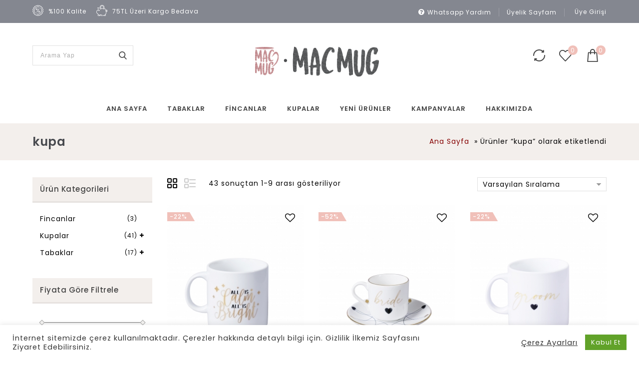

--- FILE ---
content_type: text/html; charset=UTF-8
request_url: https://www.macmug.com/product-tag/kupa/
body_size: 25616
content:
<!DOCTYPE html><html lang="tr-TR"><head><meta charset="UTF-8"><link rel="preconnect" href="https://fonts.gstatic.com/" crossorigin /><script>WebFontConfig={google:{families:["Poppins:300,400,500,600,700","Gelasio:400,500,600,700","Source Sans Pro:300,400,600,300italic,400italic,600italic:latin,latin-ext","Bitter:400,600:latin,latin-ext","Poppins"]}};if ( typeof WebFont === "object" && typeof WebFont.load === "function" ) { WebFont.load( WebFontConfig ); }</script><script data-optimized="1" src="https://www.macmug.com/wp-content/plugins/litespeed-cache/assets/js/webfontloader.min.js"></script> <meta name="viewport" content="width=device-width,initial-scale=1"><meta name="google-site-verification" content="-pkLBdKAiNC0PWuoMXAQpbMruaUJDHmpQPOnqcfBDmw" /><link rel="profile" href="//gmpg.org/xfn/11"/> <script>document.documentElement.className=document.documentElement.className+' yes-js js_active js'</script> <!--[if lt IE 9]>
<![endif]--> <script>window._wca=window._wca||[]</script> <title>kupa Archives - MacMug World</title><meta name="robots" content="index, follow" /><meta name="googlebot" content="index, follow, max-snippet:-1, max-image-preview:large, max-video-preview:-1" /><meta name="bingbot" content="index, follow, max-snippet:-1, max-image-preview:large, max-video-preview:-1" /><link rel="canonical" href="https://www.macmug.com/product-tag/kupa/" /><link rel="next" href="https://www.macmug.com/product-tag/kupa/page/2/" /><meta property="og:locale" content="tr_TR" /><meta property="og:type" content="article" /><meta property="og:title" content="kupa Archives - MacMug World" /><meta property="og:url" content="https://www.macmug.com/product-tag/kupa/" /><meta property="og:site_name" content="MacMug World" /><meta name="twitter:card" content="summary_large_image" /><meta name="twitter:site" content="@MacMug_" /> <script type="application/ld+json" class="yoast-schema-graph">{"@context":"https://schema.org","@graph":[{"@type":"Organization","@id":"https://www.macmug.com/#organization","name":"Macmug","url":"https://www.macmug.com/","sameAs":["https://www.facebook.com/MacMug1","https://www.instagram.com/macmug_/","http://www.pinterest.com/MacMug_","https://twitter.com/MacMug_"],"logo":{"@type":"ImageObject","@id":"https://www.macmug.com/#logo","inLanguage":"tr","url":"https://www.macmug.com/wp-content/uploads/2020/08/favicon1.png","width":512,"height":512,"caption":"Macmug"},"image":{"@id":"https://www.macmug.com/#logo"}},{"@type":"WebSite","@id":"https://www.macmug.com/#website","url":"https://www.macmug.com/","name":"MacMug World","description":"T&uuml;rkiyenin Yeni Markas\u0131","publisher":{"@id":"https://www.macmug.com/#organization"},"potentialAction":[{"@type":"SearchAction","target":"https://www.macmug.com/?s={search_term_string}","query-input":"required name=search_term_string"}],"inLanguage":"tr"},{"@type":"CollectionPage","@id":"https://www.macmug.com/product-tag/kupa/#webpage","url":"https://www.macmug.com/product-tag/kupa/","name":"kupa Archives - MacMug World","isPartOf":{"@id":"https://www.macmug.com/#website"},"inLanguage":"tr"}]}</script> <link rel='dns-prefetch' href='//www.google.com' /><link rel='dns-prefetch' href='//stats.wp.com' /><link rel='dns-prefetch' href='//www.googletagmanager.com' /><link rel='dns-prefetch' href='//fonts.googleapis.com' /><link rel='dns-prefetch' href='//s.w.org' /><link rel='dns-prefetch' href='//c0.wp.com' /><link rel='dns-prefetch' href='//widgets.wp.com' /><link rel='dns-prefetch' href='//s0.wp.com' /><link rel='dns-prefetch' href='//0.gravatar.com' /><link rel='dns-prefetch' href='//1.gravatar.com' /><link rel='dns-prefetch' href='//2.gravatar.com' /><link rel='dns-prefetch' href='//pagead2.googlesyndication.com' /><link rel="alternate" type="application/rss+xml" title="MacMug World &raquo; beslemesi" href="https://www.macmug.com/feed/" /><link rel="alternate" type="application/rss+xml" title="MacMug World &raquo; yorum beslemesi" href="https://www.macmug.com/comments/feed/" /><link rel="alternate" type="application/rss+xml" title="MacMug World &raquo; kupa Etiket beslemesi" href="https://www.macmug.com/product-tag/kupa/feed/" /><link data-optimized="1" rel='stylesheet' id='tmpmela-block-style-css'  href='https://www.macmug.com/wp-content/litespeed/css/764d3e664ce86950d6ed592367c675fc.css?ver=aa801' media='all' /><link data-optimized="1" rel='stylesheet' id='tmpmela-isotope-css'  href='https://www.macmug.com/wp-content/litespeed/css/cfab787a8778e66a6037ffccea4ecae4.css?ver=df227' media='all' /><link data-optimized="1" rel='stylesheet' id='tmpmela-custom-css'  href='https://www.macmug.com/wp-content/litespeed/css/b94ccb874487d4cf0831d06e9903ae12.css?ver=85713' media='all' /><link data-optimized="1" rel='stylesheet' id='owl-carousel-css'  href='https://www.macmug.com/wp-content/litespeed/css/e60b142e83c40c22730cc1d11aad28e0.css?ver=15cc7' media='all' /><link data-optimized="1" rel='stylesheet' id='owl-transitions-css'  href='https://www.macmug.com/wp-content/litespeed/css/1112ab0b2c84557800d48a9f00866c4f.css?ver=30de2' media='all' /><link data-optimized="1" rel='stylesheet' id='shadowbox-css'  href='https://www.macmug.com/wp-content/litespeed/css/8f1eb1157b58d46d8211501d8a176882.css?ver=c0aef' media='all' /><link data-optimized="1" rel='stylesheet' id='tmpmela-shortcode-style-css'  href='https://www.macmug.com/wp-content/litespeed/css/0e3f319e17011f15fac6819bbe6cbfba.css?ver=3630f' media='all' /><link data-optimized="1" rel='stylesheet' id='animate-css'  href='https://www.macmug.com/wp-content/litespeed/css/59acb0abe96c1bb49f59a9c73a940863.css?ver=73d0e' media='all' /><link data-optimized="1" rel='stylesheet' id='tmpmela-woocommerce-css-css'  href='https://www.macmug.com/wp-content/litespeed/css/cb64ee8b7229ef915edaae0ef651b2c1.css?ver=9b9c9' media='all' /><link data-optimized="1" rel='stylesheet' id='sbi_styles-css'  href='https://www.macmug.com/wp-content/litespeed/css/c632f111503bda89aff5361391422cad.css?ver=0af74' media='all' /><link data-optimized="1" rel='stylesheet' id='wp-block-library-css'  href='https://www.macmug.com/wp-content/litespeed/css/de68b3245e92e213486a57f69909a79b.css?ver=9a79b' media='all' /><style id='wp-block-library-inline-css'>.has-text-align-justify{text-align:justify}</style><link data-optimized="1" rel='stylesheet' id='wp-block-library-theme-css'  href='https://www.macmug.com/wp-content/litespeed/css/a4a454fb6393d460ade2932a7a81ade1.css?ver=1ade1' media='all' /><link data-optimized="1" rel='stylesheet' id='wc-block-vendors-style-css'  href='https://www.macmug.com/wp-content/litespeed/css/30212262f902cf2802c456475f0a1c62.css?ver=a1c62' media='all' /><link data-optimized="1" rel='stylesheet' id='wc-block-style-css'  href='https://www.macmug.com/wp-content/litespeed/css/8b08399eb20852edca50bda71708ab58.css?ver=8ab58' media='all' /><link data-optimized="1" rel='stylesheet' id='jquery-selectBox-css'  href='https://www.macmug.com/wp-content/litespeed/css/a4cce6c0695fe3bcb7ab3bdf41174ccd.css?ver=e02d0' media='all' /><link data-optimized="1" rel='stylesheet' id='yith-wcwl-font-awesome-css'  href='https://www.macmug.com/wp-content/litespeed/css/df5e4741851d11afddccb98a92408d36.css?ver=14dbf' media='all' /><link data-optimized="1" rel='stylesheet' id='yith-wcwl-main-css'  href='https://www.macmug.com/wp-content/litespeed/css/c3b370059bf0a7966838723c1777110e.css?ver=7b697' media='all' /><style id='yith-wcwl-main-inline-css'>.yith-wcwl-share li a{color:#fff}.yith-wcwl-share li a:hover{color:#fff}.yith-wcwl-share a.facebook{background:#39599e;background-color:#39599e}.yith-wcwl-share a.facebook:hover{background:#595a5a;background-color:#595a5a}.yith-wcwl-share a.twitter{background:#45afe2;background-color:#45afe2}.yith-wcwl-share a.twitter:hover{background:#595a5a;background-color:#595a5a}.yith-wcwl-share a.pinterest{background:#ab2e31;background-color:#ab2e31}.yith-wcwl-share a.pinterest:hover{background:#595a5a;background-color:#595a5a}.yith-wcwl-share a.email{background:#fbb102;background-color:#fbb102}.yith-wcwl-share a.email:hover{background:#595a5a;background-color:#595a5a}.yith-wcwl-share a.whatsapp{background:#00a901;background-color:#00a901}.yith-wcwl-share a.whatsapp:hover{background:#595a5a;background-color:#595a5a}</style><link data-optimized="1" rel='stylesheet' id='contact-form-7-css'  href='https://www.macmug.com/wp-content/litespeed/css/b1a3ad3efc0d09898ffe1275b2f521ec.css?ver=aefcb' media='all' /><link data-optimized="1" rel='stylesheet' id='cookie-law-info-css'  href='https://www.macmug.com/wp-content/litespeed/css/646911a3664fe1ad77f88a882fcd86f2.css?ver=016e2' media='all' /><link data-optimized="1" rel='stylesheet' id='cookie-law-info-gdpr-css'  href='https://www.macmug.com/wp-content/litespeed/css/6d87604786ad1fdacdef66db88e056ee.css?ver=48612' media='all' /><link data-optimized="1" rel='stylesheet' id='rs-plugin-settings-css'  href='https://www.macmug.com/wp-content/litespeed/css/5a9aed982a433cb7bd739db0a214fe28.css?ver=a1100' media='all' /><style id='rs-plugin-settings-inline-css'></style><link data-optimized="1" rel='stylesheet' id='apm-styles-css'  href='https://www.macmug.com/wp-content/litespeed/css/a6e4f621508e9f41296b1a9972f9b65b.css?ver=010dc' media='all' /><style id='woocommerce-inline-inline-css'>.woocommerce form .form-row .required{visibility:visible}</style><link data-optimized="1" rel='stylesheet' id='jquery-colorbox-css'  href='https://www.macmug.com/wp-content/litespeed/css/4b1d8693c7e3bc8607aa4050c7a4aac9.css?ver=02213' media='all' /><link data-optimized="1" rel='stylesheet' id='ywot_style-css'  href='https://www.macmug.com/wp-content/litespeed/css/a9deaeebb8f2a9459bce78b6cebe4d80.css?ver=ff441' media='all' /><link data-optimized="1" rel='stylesheet' id='yith-quick-view-css'  href='https://www.macmug.com/wp-content/litespeed/css/9f5773939bb78867769a51869b04bd11.css?ver=d7658' media='all' /><style id='yith-quick-view-inline-css'>#yith-quick-view-modal .yith-wcqv-main{background:#fff}#yith-quick-view-close{color:#cdcdcd}#yith-quick-view-close:hover{color:red}</style><link data-optimized="1" rel='stylesheet' id='woocommerce_prettyPhoto_css-css'  href='https://www.macmug.com/wp-content/litespeed/css/24c37435ee12d18506063ac4e5895042.css?ver=c6170' media='all' /><link data-optimized="1" rel='stylesheet' id='tmpmela-child-style-css'  href='https://www.macmug.com/wp-content/litespeed/css/faa42a8522037c8b5fd91b5aa86a75a4.css?ver=84ca6' media='all' /><link data-optimized="1" rel='stylesheet' id='font-awesome-css'  href='https://www.macmug.com/wp-content/litespeed/css/5c860553fb4580ba7fb7209d10e83ba7.css?ver=b6e93' media='all' /><style id='font-awesome-inline-css'>[data-font=FontAwesome]:before{font-family:'FontAwesome' !important;content:attr(data-icon) !important;speak:none !important;font-weight:400 !important;font-variant:normal !important;text-transform:none !important;line-height:1 !important;font-style:normal !important;-webkit-font-smoothing:antialiased !important;-moz-osx-font-smoothing:grayscale !important}</style><link data-optimized="1" rel='stylesheet' id='tmpmela-style-css'  href='https://www.macmug.com/wp-content/litespeed/css/f45c23a8fe61533098173793f407a730.css?ver=00309' media='all' /><link data-optimized="1" rel='stylesheet' id='ywsfl_free_frontend-css'  href='https://www.macmug.com/wp-content/litespeed/css/2506ab7791f3b030da57d9c1b079a110.css?ver=f228f' media='all' /><link data-optimized="1" rel='stylesheet' id='grid-list-layout-css'  href='https://www.macmug.com/wp-content/litespeed/css/91857afc771fbb0248b79880b614126a.css?ver=8a55f' media='all' /><link data-optimized="1" rel='stylesheet' id='grid-list-button-css'  href='https://www.macmug.com/wp-content/litespeed/css/e287fc42f23e4cf64b45d11cea2278bb.css?ver=178e2' media='all' /><link data-optimized="1" rel='stylesheet' id='dashicons-css'  href='https://www.macmug.com/wp-content/litespeed/css/b6d4e70d9e5f9a932552a2d44fe8c495.css?ver=8c495' media='all' /><style id='dashicons-inline-css'>[data-font=Dashicons]:before{font-family:'Dashicons' !important;content:attr(data-icon) !important;speak:none !important;font-weight:400 !important;font-variant:normal !important;text-transform:none !important;line-height:1 !important;font-style:normal !important;-webkit-font-smoothing:antialiased !important;-moz-osx-font-smoothing:grayscale !important}</style><link data-optimized="1" rel='stylesheet' id='jetpack_css-css'  href='https://www.macmug.com/wp-content/litespeed/css/685fdd16368dafe92e77b0537e535662.css?ver=35662' media='all' /> <script src='https://c0.wp.com/c/5.4.18/wp-includes/js/jquery/jquery.js'></script> <script data-optimized="1" src='https://www.macmug.com/wp-content/litespeed/js/646abf01edfe48816207c82c833d57fc.js?ver=d57fc'></script> <script>var Cli_Data={"nn_cookie_ids":[],"cookielist":[],"non_necessary_cookies":[],"ccpaEnabled":"","ccpaRegionBased":"","ccpaBarEnabled":"","strictlyEnabled":["necessary","obligatoire"],"ccpaType":"gdpr","js_blocking":"1","custom_integration":"","triggerDomRefresh":"","secure_cookies":""};var cli_cookiebar_settings={"animate_speed_hide":"500","animate_speed_show":"500","background":"#FFF","border":"#b1a6a6c2","border_on":"","button_1_button_colour":"#61a229","button_1_button_hover":"#4e8221","button_1_link_colour":"#fff","button_1_as_button":"1","button_1_new_win":"","button_2_button_colour":"#333","button_2_button_hover":"#292929","button_2_link_colour":"#444","button_2_as_button":"","button_2_hidebar":"","button_3_button_colour":"#3566bb","button_3_button_hover":"#2a5296","button_3_link_colour":"#fff","button_3_as_button":"1","button_3_new_win":"","button_4_button_colour":"#000","button_4_button_hover":"#000000","button_4_link_colour":"#333333","button_4_as_button":"","button_7_button_colour":"#61a229","button_7_button_hover":"#4e8221","button_7_link_colour":"#fff","button_7_as_button":"1","button_7_new_win":"","font_family":"inherit","header_fix":"","notify_animate_hide":"1","notify_animate_show":"","notify_div_id":"#cookie-law-info-bar","notify_position_horizontal":"right","notify_position_vertical":"bottom","scroll_close":"1","scroll_close_reload":"","accept_close_reload":"","reject_close_reload":"","showagain_tab":"","showagain_background":"#fff","showagain_border":"#000","showagain_div_id":"#cookie-law-info-again","showagain_x_position":"100px","text":"#333333","show_once_yn":"1","show_once":"10000","logging_on":"","as_popup":"","popup_overlay":"1","bar_heading_text":"","cookie_bar_as":"banner","popup_showagain_position":"bottom-right","widget_position":"left"};var log_object={"ajax_url":"https:\/\/www.macmug.com\/wp-admin\/admin-ajax.php"}</script> <script data-optimized="1" src='https://www.macmug.com/wp-content/litespeed/js/3c63758d350e52194b5c7c45b5f26da8.js?ver=955fc'></script> <script data-optimized="1" src='https://www.macmug.com/wp-content/litespeed/js/638d3cc9f81e198637b1d02d1357e256.js?ver=e35d5'></script> <script data-optimized="1" src='https://www.macmug.com/wp-content/litespeed/js/873ad6e1eefd920d06ba884cff083a50.js?ver=b28b0'></script> <script data-optimized="1" src='https://www.macmug.com/wp-content/litespeed/js/380d9e1ccdd06b888d19ddf235e02e8b.js?ver=02e8b'></script> <script>var wc_add_to_cart_params={"ajax_url":"\/wp-admin\/admin-ajax.php","wc_ajax_url":"\/?wc-ajax=%%endpoint%%","i18n_view_cart":"Sepeti g\u00f6r\u00fcnt\u00fcle","cart_url":"https:\/\/www.macmug.com\/cart\/","is_cart":"","cart_redirect_after_add":"no"}</script> <script data-optimized="1" src='https://www.macmug.com/wp-content/litespeed/js/3bef2bd2184ea9af816256c2578ea17b.js?ver=ea17b'></script> <script data-optimized="1" src='https://www.macmug.com/wp-content/litespeed/js/7995212e7d4c8aae9cc7434642fa5126.js?ver=bd48f'></script> <script data-optimized="1" src='https://www.macmug.com/wp-content/litespeed/js/26383810c635b499d72a72a0e147b995.js?ver=152af'></script> <script>var ywot={"p":""}</script> <script data-optimized="1" src='https://www.macmug.com/wp-content/litespeed/js/26bdbb2224aaa6272174331939aa19d0.js?ver=b108d'></script> <script async defer src='https://stats.wp.com/s-202604.js'></script> <script data-optimized="1" src='https://www.macmug.com/wp-content/litespeed/js/38cc2477416c5982bcbd346eb9c3e4da.js?ver=e6ded'></script> <script data-optimized="1" src='https://www.macmug.com/wp-content/litespeed/js/666ddc20f73f08ec37dff9df7c270625.js?ver=43c0d'></script> <script data-optimized="1" src='https://www.macmug.com/wp-content/litespeed/js/59cf2bad83b3b0c1a408944637282872.js?ver=c5d11'></script> <script data-optimized="1" src='https://www.macmug.com/wp-content/litespeed/js/7ebf398b5143a7c5853b7d547389133f.js?ver=2e72d'></script> <script data-optimized="1" src='https://www.macmug.com/wp-content/litespeed/js/8aab7f941f51ec28e7d628b854bc249e.js?ver=5a4eb'></script> <script data-optimized="1" src='https://www.macmug.com/wp-content/litespeed/js/bfbe2dcb7a66577d97c102a2a8beb736.js?ver=4c54b'></script> <script data-optimized="1" src='https://www.macmug.com/wp-content/litespeed/js/ef064062bed1ec64efb4ad1776f89181.js?ver=dd1c9'></script> <script data-optimized="1" src='https://www.macmug.com/wp-content/litespeed/js/df7e4c26f6c3b066f4f49f6a35d8f15a.js?ver=679e4'></script> <script data-optimized="1" src='https://www.macmug.com/wp-content/litespeed/js/d5d32d20142187f2996d6d64ea9dd624.js?ver=f32ba'></script> <script data-optimized="1" src='https://www.macmug.com/wp-content/litespeed/js/d2511ee7cc6213676a88c175e0dd0c27.js?ver=2495c'></script> <script data-optimized="1" src='https://www.macmug.com/wp-content/litespeed/js/292571f32cf8c9f9c3a2d5608141c4e5.js?ver=2e801'></script> <script>var php_var={"tmpmela_loadmore":"","tmpmela_pagination":"","tmpmela_nomore":""}</script> <script data-optimized="1" src='https://www.macmug.com/wp-content/litespeed/js/49411001f994807b95efc6256ab5662b.js?ver=b5774'></script>  <script src='https://www.googletagmanager.com/gtag/js?id=UA-175532804-1' async></script> <script>window.dataLayer = window.dataLayer || [];function gtag(){dataLayer.push(arguments);}
gtag('set', 'linker', {"domains":["www.macmug.com"]} );
gtag("js", new Date());
gtag("set", "developer_id.dZTNiMT", true);
gtag("config", "UA-175532804-1", {"anonymize_ip":true});</script>  <script data-optimized="1" src='https://www.macmug.com/wp-content/litespeed/js/126ebaf1e59f9b1482b53bd90f2b0bed.js?ver=a3640'></script> <script data-optimized="1" src='https://www.macmug.com/wp-content/litespeed/js/f3cf0dc589343704a6b2a3f119b67a4c.js?ver=8bfa3'></script> <link rel='https://api.w.org/' href='https://www.macmug.com/wp-json/' /><link rel="EditURI" type="application/rsd+xml" title="RSD" href="https://www.macmug.com/xmlrpc.php?rsd" /><link rel="wlwmanifest" type="application/wlwmanifest+xml" href="https://www.macmug.com/wp-includes/wlwmanifest.xml" /><meta name="generator" content="WordPress 5.4.18" /><meta name="generator" content="WooCommerce 4.3.3" /><meta name="generator" content="Site Kit by Google 1.77.0" />
 <script>var _swaMa=["1236224038"];"undefined"==typeof sw&&!function(e,s,a){function t(){for(;o[0]&&"loaded"==o[0][d];)i=o.shift(),i[w]=!c.parentNode.insertBefore(i,c)}for(var r,n,i,o=[],c=e.scripts[0],w="onreadystatechange",d="readyState";r=a.shift();)n=e.createElement(s),"async"in c?(n.async=!1,e.head.appendChild(n)):c[d]?(o.push(n),n[w]=t):e.write("<"+s+' src="'+r+'" defer></'+s+">"),n.src=r}(document,"script",["//analytics.sitewit.com/v3/"+_swaMa[0]+"/sw.js"]);</script> <style>img#wpstats{display:none}</style><meta name="generator" content="/home/uradmin/public_html/macmug/wp-content/themes/limo/style.css - " /><style>h1{font-family:'Poppins',Arial,Helvetica,sans-serif}h1{color:#46484d}h2{font-family:'Poppins',Arial,Helvetica,sans-serif}h2{color:#46484d}h3{font-family:'Poppins',Arial,Helvetica,sans-serif}h3{color:#46484d}h4{font-family:'Poppins',Arial,Helvetica,sans-serif}h4{color:#46484d}h5{font-family:'Poppins',Arial,Helvetica,sans-serif}h5{color:#46484d}h6{font-family:'Poppins',Arial,Helvetica,sans-serif}h6{color:#46484d}.primary-sidebar a{color:#000}.primary-sidebar a:hover{color:#f0c0b9}a,.loadgridlist-wrapper button.woocount{color:#850000}a:hover,.header-tag-widget .tagcloud a:hover,.woocommerce ul.products li.product .product-name:hover,li.product a:hover .product-name,.entry-meta a,.tabs a.current,a.active,.entry-thumbnail .comments-link a:hover,.post-detail a:hover,.current-cat>a,.woocommerce .entry-summary .yith-wcwl-wishlistexistsbrowse.show a:hover,.woocommerce .entry-summary .yith-wcwl-wishlistaddedbrowse.show a:hover,.woocommerce .entry-summary .yith-wcwl-add-to-wishlist .add_to_wishlist:hover,.woocommerce .entry-summary a.compare.button:hover,.woocommerce .entry-summary .compare.button:hover,.woocommerce .entry-summary a.compare.button.added:hover,.woocommerce .summary .product_meta .posted_in a:hover,.woocommerce .summary .product_meta .tagged_as a:hover,.brand span a:hover,.social a:hover,.post-navigation a:hover .fa,.entry-content a:hover,.entry-summary a:hover,.page-content a:hover,.comment-content a:hover,.resp-tabs-list li .tab-title:hover,.cms-banner-item .link-text:hover,.product-category:hover h2,.product-category:hover mark,.resp-tabs-list li.resp-tab-active .tab-title,.loadgridlist-wrapper button.woocount:hover,.woocommerce .entry-summary .compare.button:before,.woocommerce .entry-summary .yith-wcwl-add-to-wishlist a.delete_item,.woocommerce .entry-summary .delete_item,.woocommerce .entry-summary .yith-wcwl-add-to-wishlist .delete_item:before,.woocommerce .yith-wcwl-add-to-wishlist .separator,.woocommerce .entry-summary .view-wishlist{color:#f0c0b9}.blog-posts-content .read-more a{color:#f0c0b9}.blog-posts-content .read-more a:hover{color:#850000}.loadgridlist-wrapper button.woocount:after,.blog-posts-content .read-more a:after{background-color:#850000}.cms-banner-item .link-text:hover:after{background-color:#f0c0b9}h3{font-family:'Poppins',Arial,Helvetica,sans-serif}.site-footer{font-family:'Poppins',Arial,Helvetica,sans-serif}.site-footer{background-color:#222;color:#cdcdcd}.site-footer .widget-title{color:#fff}.site-footer a,.site-footer .post-date a:hover{color:#cdcdcd}.site-footer a:hover,.site-footer .post-date a{color:#f0c0b9}body{background-color:#fff;background-image:url("");background-position:top left;background-repeat:repeat;background-attachment:scroll;color:#000}.mega-menu ul li a{color:#444}.children ul li a:hover{color:#fff}.mega-menu ul li a:hover,.mega-menu ul li.mega-hover a{color:#fff;background:rgba(132,135,144,1)}.mega-menu ul li a,.mega-menu ul li .sub-menu ul li a,.mega-menu ul li .children ul li a{background:rgba(255,255,255,1);color:#444}.mega-menu ul li a:hover,.mega-menu ul li .sub-menu ul li a:hover,.mega-menu ul li.hover a,.mega-menu ul li .children ul li a:hover{background:rgba(132,135,144,1);color:#fff}.mobile-menu{background:#444}.mobile-menu ul li a,.mobile-menu .expandable-hitarea:before{color:#fff}.mobile-menu ul li a:hover{color:#f0c0b9}.mega-menu ul li .sub-menu a,.mega-menu ul li .children a{background:rgba(132,135,144,1);color:#fff}.mega-menu ul li .sub-menu a:hover,.mega-menu ul li .sub-menu ul li a,.mega-menu .sub-menu li.hover a,.mega-menu ul li .children a:hover,.mega-menu ul li .children ul li a,.mega-menu .children li.hover a{background:rgba(243,239,236,1);color:#444}.home .site-header:hover,.sticky-menu .header-style,.home.blog .site-header,.site-header{background:rgba(132,135,144,1)}.header-middle{background:rgba(237,236,234,1)}.header-bottom{background:rgba(255,255,255,1)}body{font-family:'Poppins',Arial,Helvetica,sans-serif}.header-cms-service .service-text.text1 a{color:#fff}.header-cms-service .service-text.text2 a{color:#fff}.header-cms-service .service-text.text1 a:hover{color:#f0c0b9}.header-cms-service .service-text.text2 a:hover{color:#f0c0b9}.woocommerce span.onsale,.woocommerce-page span.onsale,.woocommerce .onsale:before{background:#f0c0b9}.count-down.product-count-down{border-color:#000}.widget button,.widget input[type=button],.widget input[type=reset],.widget input[type=submit],a.button,button,.contributor-posts-link,input[type=button],input[type=reset],input[type=submit],.button_content_inner a,.woocommerce #content input.button,.woocommerce #respond input#submit,.woocommerce button.button,.woocommerce input.button,.woocommerce-page #content input.button,.woocommerce-page #respond input#submit,.woocommerce a.button,.woocommerce button.button,.woocommerce input.button,.woocommerce .wishlist_table td.product-add-to-cart a,.woocommerce .wc-proceed-to-checkout .checkout-button,.woocommerce-page input.button:hover,.woocommerce #content input.button.disabled,.woocommerce #content input.button:disabled,.woocommerce #respond input#submit.disabled,.woocommerce #respond input#submit:disabled,.woocommerce a.button.disabled,.woocommerce a.button:disabled,.woocommerce button.button.disabled,.woocommerce button.button:disabled,.woocommerce input.button.disabled,.woocommerce input.button:disabled,.woocommerce-page #content input.button.disabled,.woocommerce-page #content input.button:disabled,.woocommerce-page #respond input#submit.disabled,.woocommerce-page #respond input#submit:disabled,.woocommerce-page a.button.disabled,.woocommerce-page a.button:disabled,.woocommerce-page button.button.disabled,.woocommerce-page button.button:disabled,.woocommerce-page input.button.disabled,.woocommerce-page input.button:disabled,.woocommerce.single-product .single_add_to_cart_button:hover,.woocommerce.single-product div.product form.cart .button:hover,.links .icon,.gallery-zoom .icon,.gallery-redirect .icon,.blog-posts-content .block_hover .icon,.previous-image:hover,.next-image:hover,.woocommerce .cart-collaterals .cart_totals a.button.alt,.woocommerce-page .cart-collaterals .cart_totals a.button.alt,.soldout,.paging-navigation a:hover,.paging-navigation .page-numbers.current,.woocommerce-pagination span.current,.woocommerce-pagination a:hover,.product .wcmp_fpm_buttons,.woocommerce ul.products.list li.product a.button{background-color:#000;color:#fff;font-family:'Poppins',Arial,Helvetica,sans-serif}.dokan-pagination-container .dokan-pagination li.active a,.dokan-pagination-container .dokan-pagination li a:hover{background-color:#000;border-color:#000}.widget input[type=button]:hover,.widget input[type=button]:focus,.widget input[type=reset]:hover,.widget input[type=reset]:focus,.widget input[type=submit]:hover,.widget input[type=submit]:focus,footer a.button:hover,a.button:hover,a.button:focus,button:hover,button:focus,.contributor-posts-link:hover,input[type=button]:hover,input[type=button]:focus,input[type=reset]:hover,input[type=reset]:focus,input[type=submit]:hover,input[type=submit]:focus,.button_content_inner a:hover,.button_content_inner a:focus,.woocommerce #content input.button:hover,.woocommerce #respond input#submit:hover,.woocommerce button.button:hover,.woocommerce input.button:hover,.woocommerce-page #content input.button:hover,.woocommerce-page #respond input#submit:hover,.woocommerce-page button.button:hover,.woocommerce #content table.cart .checkout-button:hover,#primary .entry-summary .single_add_to_cart_button:hover,.woocommerce .wc-proceed-to-checkout .checkout-button:hover,.single-banner-link,.links a.icon:hover,.gallery-zoom .icon:hover,.gallery-redirect .icon:hover,.blog-posts-content .block_hover .icon:hover,.previous-image,.next-image,.woocommerce-page a.button:hover,.woocommerce .wishlist_table td.product-add-to-cart a:hover,.woocommerce .cart-collaterals .cart_totals a.button.alt:hover,.woocommerce-page .cart-collaterals .cart_totals a.button.alt:hover,.paging-navigation .page-numbers,.woocommerce-pagination span,.woocommerce-pagination a,.loadgridlist-wrapper button:hover,.woocommerce ul.products.list li.product a.button:hover{background-color:#f0c0b9;color:#fff}.woocommerce ul.products li.product .product_type_simple,.woocommerce-page ul.products li.product .product_type_simple,.woocommerce ul.products li.product .product_type_grouped,.woocommerce-page ul.products li.product .product_type_grouped,.woocommerce ul.products li.product .product_type_external,.woocommerce-page ul.products li.product .product_type_external,.woocommerce ul.products li.product .product_type_variable,.entry-summary .yith-wcwl-wishlistexistsbrowse.show>a,.woocommerce-page ul.products li.product .product_type_variable,.portfolio-filter-container .options li a{background-color:#f0c0b9;color:#fff}.woocommerce ul.products li.product .product_type_simple:hover,.woocommerce-page ul.products li.product .product_type_simple:hover,.woocommerce ul.products li.product .product_type_grouped:hover,.woocommerce-page ul.products li.product .product_type_grouped:hover,.woocommerce ul.products li.product .product_type_external:hover,.woocommerce-page ul.products li.product .product_type_external:hover,.woocommerce ul.products li.product:hover .product_type_variable:hover,.woocommerce-page ul.products li.product .product_type_variable:hover{background-color:#848790;color:#fff}}</style><noscript><style>.woocommerce-product-gallery{ opacity: 1 !important; }</style></noscript><meta name="google-adsense-platform-account" content="ca-host-pub-2644536267352236"><meta name="google-adsense-platform-domain" content="sitekit.withgoogle.com"> <script>!function(f,b,e,v,n,t,s){if(f.fbq)return;n=f.fbq=function(){n.callMethod?n.callMethod.apply(n,arguments):n.queue.push(arguments)};if(!f._fbq)f._fbq=n;n.push=n;n.loaded=!0;n.version='2.0';n.queue=[];t=b.createElement(e);t.async=!0;t.src=v;s=b.getElementsByTagName(e)[0];s.parentNode.insertBefore(t,s)}(window,document,'script','https://connect.facebook.net/en_US/fbevents.js')</script>  <script>fbq('init','613300759568068',{},{"agent":"wordpress-5.4.18-3.0.6"})</script><script>fbq('track','PageView',[])</script> 
<noscript>
<img height="1" width="1" style="display:none" alt="fbpx"
src="https://www.facebook.com/tr?id=613300759568068&ev=PageView&noscript=1" />
</noscript><meta name="generator" content="Powered by WPBakery Page Builder - drag and drop page builder for WordPress."/> <script  async src="https://pagead2.googlesyndication.com/pagead/js/adsbygoogle.js?client=ca-pub-1193628038457982" crossorigin="anonymous"></script> <meta name="generator" content="Powered by Slider Revolution 6.2.9 - responsive, Mobile-Friendly Slider Plugin for WordPress with comfortable drag and drop interface." /><style></style><link rel="icon" href="https://www.macmug.com/wp-content/uploads/2020/08/cropped-favicon1-32x32.png" sizes="32x32" /><link rel="icon" href="https://www.macmug.com/wp-content/uploads/2020/08/cropped-favicon1-192x192.png" sizes="192x192" /><link rel="apple-touch-icon" href="https://www.macmug.com/wp-content/uploads/2020/08/cropped-favicon1-180x180.png" /><meta name="msapplication-TileImage" content="https://www.macmug.com/wp-content/uploads/2020/08/cropped-favicon1-270x270.png" /> <script>function setREVStartSize(e){window.RSIW=window.RSIW===undefined?window.innerWidth:window.RSIW;window.RSIH=window.RSIH===undefined?window.innerHeight:window.RSIH;try{var pw=document.getElementById(e.c).parentNode.offsetWidth,newh;pw=pw===0||isNaN(pw)?window.RSIW:pw;e.tabw=e.tabw===undefined?0:parseInt(e.tabw);e.thumbw=e.thumbw===undefined?0:parseInt(e.thumbw);e.tabh=e.tabh===undefined?0:parseInt(e.tabh);e.thumbh=e.thumbh===undefined?0:parseInt(e.thumbh);e.tabhide=e.tabhide===undefined?0:parseInt(e.tabhide);e.thumbhide=e.thumbhide===undefined?0:parseInt(e.thumbhide);e.mh=e.mh===undefined||e.mh==""||e.mh==="auto"?0:parseInt(e.mh,0);if(e.layout==="fullscreen"||e.l==="fullscreen")
newh=Math.max(e.mh,window.RSIH);else{e.gw=Array.isArray(e.gw)?e.gw:[e.gw];for(var i in e.rl)if(e.gw[i]===undefined||e.gw[i]===0)e.gw[i]=e.gw[i-1];e.gh=e.el===undefined||e.el===""||(Array.isArray(e.el)&&e.el.length==0)?e.gh:e.el;e.gh=Array.isArray(e.gh)?e.gh:[e.gh];for(var i in e.rl)if(e.gh[i]===undefined||e.gh[i]===0)e.gh[i]=e.gh[i-1];var nl=new Array(e.rl.length),ix=0,sl;e.tabw=e.tabhide>=pw?0:e.tabw;e.thumbw=e.thumbhide>=pw?0:e.thumbw;e.tabh=e.tabhide>=pw?0:e.tabh;e.thumbh=e.thumbhide>=pw?0:e.thumbh;for(var i in e.rl)nl[i]=e.rl[i]<window.RSIW?0:e.rl[i];sl=nl[0];for(var i in nl)if(sl>nl[i]&&nl[i]>0){sl=nl[i];ix=i}
var m=pw>(e.gw[ix]+e.tabw+e.thumbw)?1:(pw-(e.tabw+e.thumbw))/(e.gw[ix]);newh=(e.gh[ix]*m)+(e.tabh+e.thumbh)}
if(window.rs_init_css===undefined)window.rs_init_css=document.head.appendChild(document.createElement("style"));document.getElementById(e.c).height=newh+"px";window.rs_init_css.innerHTML+="#"+e.c+"_wrapper { height: "+newh+"px }"}catch(e){console.log("Failure at Presize of Slider:"+e)}}</script> <style id="wp-custom-css">.grecaptcha-badge{visibility:hidden}</style><noscript><style>.wpb_animate_when_almost_visible { opacity: 1; }</style></noscript></head><body data-rsssl=1 class="archive tax-product_tag term-kupa term-189 wp-embed-responsive theme-limo woocommerce woocommerce-page woocommerce-no-js masthead-fixed list-view shop-left-sidebar wpb-js-composer js-comp-ver-6.2.0 vc_responsive"><div id="page" class="hfeed site"><header id="masthead" class="site-header header-fix1 header "><div class="header-main site-header-fix1"><div class="header-top"><div class="theme-container"><div class="header-top-left"><div class="header-cms-service"><div class="service-block first"><div class="service-icon"></div><div class="service-block-inner"><div class="service-text text1"><a href="https://www.macmug.com/magaza/">%100 Kalite</a></div></div></div><div class="service-block second"><div class="service-icon icon-2"></div><div class="service-block-inner"><div class="service-text text2"><a href="#">75TL Üzeri Kargo Bedava</a></div></div></div></div></div><div class="header-top-right"><div class="topbar-link">
<span class="topbar-link-toggle"></span><div class="topbar-link-wrapper"><div class="header-menu-links"><ul id="menu-header-top-links" class="header-menu"><li id="menu-item-11038" class="help menu-item menu-item-type-custom menu-item-object-custom menu-item-11038"><a href="https://wa.me/905527461622">Whatsapp Yardım</a></li><li id="menu-item-8230" class="menu-item menu-item-type-post_type menu-item-object-page menu-item-8230"><a href="https://www.macmug.com/my-account/">Üyelik Sayfam</a></li></ul>
<a class="log-in-out" href="https://www.macmug.com/my-account/">Üye Girişi</a></div></div></div></div></div></div><div class="header-bottom"><div class="theme-container"><div class="header-middle-left"><div class="header-search">
<a class="header-toggle"></a><form role="search" method="get" id="searchform" class="search-form" action="https://www.macmug.com/" ><div><label class="screen-reader-text" for="s">İçin Ara</label>
<input class="search-field" type="text" placeholder="Arama Yap" value="" name="s" id="s" />
<input class="search-submit" type="submit" id="searchsubmit" value="Go" /></div></form></div></div><div class="header-logo">
<a href="https://www.macmug.com/" title="MacMug World" rel="home">
<img alt="MacMug" src="https://www.macmug.com/wp-content/uploads/2020/07/logo.png" />									</a></div><div class="header-mob-logo">
<a href="https://www.macmug.com/" title="MacMug World" rel="home">
<img alt="MacMug" src="https://www.macmug.com/wp-content/uploads/2020/07/logo.png" />								</a></div><div class="header-middle-right"><div class="header-cart headercart-block"><div class="cart togg"><div class="shopping_cart tog" title="Sepetinizi  Görüntüleyin">
<a class="cart-contents" href="https://www.macmug.com/cart/" title="Sepetinizi  Görüntüleyin">
<span class="cart-qty">0</span>
</a></div><aside id="woocommerce_widget_cart-1" class="widget woocommerce widget_shopping_cart tab_content"><h3 class="widget-title">Sepetim</h3><div class="widget_shopping_cart_content"></div></aside></div></div>
<a class="whislist-counter" href = https://www.macmug.com/wishlist/?wishlist-action><span class="whislist-label"></span><span class="count">0</span></a>
<a class="compare-counter yith-woocompare-open" href="/?action=yith-woocompare-view-table&amp;iframe=yes" data-text="Compare"><span class="counter-label"></span>
</a><nav class="mobile-navigation"><h3 class="menu-toggle">Menu</h3><div class="mobile-menu">
<span class="close-menu"></span><div class="menu-baslik-menusu-container"><ul id="menu-baslik-menusu" class="mobile-menu-inner"><li id="menu-item-11734" class="menu-item menu-item-type-post_type menu-item-object-page menu-item-home menu-item-11734"><a href="https://www.macmug.com/">Ana Sayfa</a></li><li id="menu-item-11712" class="menu-item menu-item-type-taxonomy menu-item-object-product_cat menu-item-has-children menu-item-11712"><a href="https://www.macmug.com/product-category/tabaklar/">Tabaklar</a><ul class="sub-menu"><li id="menu-item-11713" class="menu-item menu-item-type-taxonomy menu-item-object-product_cat menu-item-11713"><a href="https://www.macmug.com/product-category/tabaklar/porselen-set-tabaklar/">Porselen Set Tabaklar</a></li><li id="menu-item-11714" class="menu-item menu-item-type-taxonomy menu-item-object-product_cat menu-item-11714"><a href="https://www.macmug.com/product-category/tabaklar/porselen-tabaklar/">Porselen Tabaklar</a></li></ul></li><li id="menu-item-11768" class="menu-item menu-item-type-taxonomy menu-item-object-product_cat menu-item-11768"><a href="https://www.macmug.com/product-category/fincanlar-tr/">Fincanlar</a></li><li id="menu-item-11709" class="menu-item menu-item-type-taxonomy menu-item-object-product_cat menu-item-has-children menu-item-11709"><a href="https://www.macmug.com/product-category/kupalar/">Kupalar</a><ul class="sub-menu"><li id="menu-item-11762" class="menu-item menu-item-type-taxonomy menu-item-object-product_cat menu-item-11762"><a href="https://www.macmug.com/product-category/kupalar/seramik-kupalar/">Harfli Seramik Kupalar</a></li><li id="menu-item-12287" class="menu-item menu-item-type-taxonomy menu-item-object-product_cat menu-item-12287"><a href="https://www.macmug.com/product-category/kupalar/porselen-kupalar/">Tasarım Porselen Kupalar</a></li></ul></li><li id="menu-item-12140" class="menu-item menu-item-type-post_type menu-item-object-page menu-item-12140"><a href="https://www.macmug.com/magaza/">Yeni Ürünler</a></li><li id="menu-item-11733" class="menu-item menu-item-type-custom menu-item-object-custom menu-item-has-children menu-item-11733"><a href="#">Kampanyalar</a><ul class="sub-menu"><li id="menu-item-11732" class="menu-item menu-item-type-custom menu-item-object-custom menu-item-11732"><a href="#">En Çok Satılanlar</a></li><li id="menu-item-11716" class="menu-item menu-item-type-custom menu-item-object-custom menu-item-11716"><a href="#">İndirimli Ürünler</a></li></ul></li><li id="menu-item-11706" class="menu-item menu-item-type-post_type menu-item-object-page menu-item-has-children menu-item-11706"><a href="https://www.macmug.com/about-us/">Hakkımızda</a><ul class="sub-menu"><li id="menu-item-11707" class="menu-item menu-item-type-post_type menu-item-object-page menu-item-11707"><a href="https://www.macmug.com/contact-us/">İletişim</a></li></ul></li></ul></div></div></nav></div><nav id="site-navigation" class="navigation-bar main-navigation">
<a class="screen-reader-text skip-link" href="#content" title="Skip to content">Skip to content</a><div class="mega-menu"><div class="menu-baslik-menusu-container"><ul id="menu-baslik-menusu-1" class="mega"><li class="menu-item menu-item-type-post_type menu-item-object-page menu-item-home menu-item-11734"><a href="https://www.macmug.com/">Ana Sayfa</a></li><li class="menu-item menu-item-type-taxonomy menu-item-object-product_cat menu-item-has-children menu-item-11712"><a href="https://www.macmug.com/product-category/tabaklar/">Tabaklar</a><ul class="sub-menu"><li class="menu-item menu-item-type-taxonomy menu-item-object-product_cat menu-item-11713"><a href="https://www.macmug.com/product-category/tabaklar/porselen-set-tabaklar/">Porselen Set Tabaklar</a></li><li class="menu-item menu-item-type-taxonomy menu-item-object-product_cat menu-item-11714"><a href="https://www.macmug.com/product-category/tabaklar/porselen-tabaklar/">Porselen Tabaklar</a></li></ul></li><li class="menu-item menu-item-type-taxonomy menu-item-object-product_cat menu-item-11768"><a href="https://www.macmug.com/product-category/fincanlar-tr/">Fincanlar</a></li><li class="menu-item menu-item-type-taxonomy menu-item-object-product_cat menu-item-has-children menu-item-11709"><a href="https://www.macmug.com/product-category/kupalar/">Kupalar</a><ul class="sub-menu"><li class="menu-item menu-item-type-taxonomy menu-item-object-product_cat menu-item-11762"><a href="https://www.macmug.com/product-category/kupalar/seramik-kupalar/">Harfli Seramik Kupalar</a></li><li class="menu-item menu-item-type-taxonomy menu-item-object-product_cat menu-item-12287"><a href="https://www.macmug.com/product-category/kupalar/porselen-kupalar/">Tasarım Porselen Kupalar</a></li></ul></li><li class="menu-item menu-item-type-post_type menu-item-object-page menu-item-12140"><a href="https://www.macmug.com/magaza/">Yeni Ürünler</a></li><li class="menu-item menu-item-type-custom menu-item-object-custom menu-item-has-children menu-item-11733"><a href="#">Kampanyalar</a><ul class="sub-menu"><li class="menu-item menu-item-type-custom menu-item-object-custom menu-item-11732"><a href="#">En Çok Satılanlar</a></li><li class="menu-item menu-item-type-custom menu-item-object-custom menu-item-11716"><a href="#">İndirimli Ürünler</a></li></ul></li><li class="menu-item menu-item-type-post_type menu-item-object-page menu-item-has-children menu-item-11706"><a href="https://www.macmug.com/about-us/">Hakkımızda</a><ul class="sub-menu"><li class="menu-item menu-item-type-post_type menu-item-object-page menu-item-11707"><a href="https://www.macmug.com/contact-us/">İletişim</a></li></ul></li></ul></div></div></nav></div></div></div></header><div class="overlay-container"><div class="overlay-background"></div></div><div id="main" class="site-main  "><div class="main_inner"><div class="page-title header"><div class="page-title-inner"><h3 class="entry-title-main">
All is Calm Porselen Kupa</h3><div class="breadcrumbs"></div></div></div><div class="main-content"><div class="page-title"><div class="page-title-inner"><h3 class="entry-title-main">kupa</h3></div></div><div class="main-content-inner " ><div id="main-content" class="main-content  "><div class="content-area"><div id="primary" class="content-area"><main id="content" class="site-main"><nav class="woocommerce-breadcrumb"><span><a href="https://www.macmug.com">Ana Sayfa</a></span> &raquo; <span>Ürünler &ldquo;kupa&rdquo; olarak etiketlendi</span></nav><div class="woocommerce-notices-wrapper"></div><p class="woocommerce-result-count">
43 sonuçtan 1-9 arası gösteriliyor</p><form class="woocommerce-ordering" method="get">
<select name="orderby" class="orderby" aria-label="Sipariş"><option value="menu_order"  selected='selected'>Varsayılan Sıralama</option><option value="popularity" >En çok incelenene göre sırala</option><option value="rating" >En çok oy alana göre sırala</option><option value="date" >En yeniye göre sırala</option><option value="price" >Fiyata göre sırala: Düşükten yükseğe</option><option value="price-desc" >Fiyata göre sırala: Yüksekten düşüğe</option>
</select>
<input type="hidden" name="paged" value="1" /></form><nav class="gridlist-toggle"><a href="#" id="grid" title="Grid view"><span class="dashicons dashicons-grid-view"></span> <em>Grid view</em></a><a href="#" id="list" title="List view"><span class="dashicons dashicons-exerpt-view"></span> <em>List view</em></a></nav><ul class="products columns-3"><li class="post-12399 product type-product status-publish has-post-thumbnail product_cat-kupalar product_cat-porselen-kupalar product_tag-kupa product_tag-porselen product_tag-tasarim product_brand-macmug-tr first outofstock sale taxable shipping-taxable purchasable product-type-simple"><div class="container-inner"><div class="product-block-inner"><div class="image-block">
<a href="https://www.macmug.com/urun/all-is-calm-porselen-kupa/">
<img width="277" height="377" src="https://www.macmug.com/wp-content/uploads/2020/08/ALL-IS-CALM-277x377.jpg" class="attachment-woocommerce_thumbnail size-woocommerce_thumbnail" alt="" srcset="https://www.macmug.com/wp-content/uploads/2020/08/ALL-IS-CALM-277x377.jpg 277w, https://www.macmug.com/wp-content/uploads/2020/08/ALL-IS-CALM-221x300.jpg 221w, https://www.macmug.com/wp-content/uploads/2020/08/ALL-IS-CALM-753x1024.jpg 753w, https://www.macmug.com/wp-content/uploads/2020/08/ALL-IS-CALM-768x1045.jpg 768w, https://www.macmug.com/wp-content/uploads/2020/08/ALL-IS-CALM-1129x1536.jpg 1129w, https://www.macmug.com/wp-content/uploads/2020/08/ALL-IS-CALM-1505x2048.jpg 1505w, https://www.macmug.com/wp-content/uploads/2020/08/ALL-IS-CALM-600x816.jpg 600w, https://www.macmug.com/wp-content/uploads/2020/08/ALL-IS-CALM-scaled.jpg 1882w" sizes="(max-width: 277px) 100vw, 277px" /><img width="277" height="377" src="https://www.macmug.com/wp-content/uploads/2020/08/ALL-IS-CALM-277x377.jpg" class="secondary-image attachment-shop-catalog" alt="" srcset="https://www.macmug.com/wp-content/uploads/2020/08/ALL-IS-CALM-277x377.jpg 277w, https://www.macmug.com/wp-content/uploads/2020/08/ALL-IS-CALM-221x300.jpg 221w, https://www.macmug.com/wp-content/uploads/2020/08/ALL-IS-CALM-753x1024.jpg 753w, https://www.macmug.com/wp-content/uploads/2020/08/ALL-IS-CALM-768x1045.jpg 768w, https://www.macmug.com/wp-content/uploads/2020/08/ALL-IS-CALM-1129x1536.jpg 1129w, https://www.macmug.com/wp-content/uploads/2020/08/ALL-IS-CALM-1505x2048.jpg 1505w, https://www.macmug.com/wp-content/uploads/2020/08/ALL-IS-CALM-600x816.jpg 600w, https://www.macmug.com/wp-content/uploads/2020/08/ALL-IS-CALM-scaled.jpg 1882w" sizes="(max-width: 277px) 100vw, 277px" /><span class='onsale'>-22%</span></a><div class="product-block-hover"></div></div><div class="product-detail-wrapper">
<span class="price"><del><span class="woocommerce-Price-amount amount">100,00<span class="woocommerce-Price-currencySymbol">&#8378;</span></span></del> <ins><span class="woocommerce-Price-amount amount">77,98<span class="woocommerce-Price-currencySymbol">&#8378;</span></span></ins></span>
<a class="product-name-link" href="https://www.macmug.com/urun/all-is-calm-porselen-kupa/"><h3 class="product-name">All is Calm Porselen Kupa</h3>
</a><div class="star-rating" title="Not yet rated"><span style="width:0%"><strong class="rating">0</strong> out of 5</span></div><div class="woocommerce-product-details__short-description"><p>Altın Yaldız Fırın Baskı</p></div><div class="gridlist-buttonwrap"><a href="https://www.macmug.com/urun/all-is-calm-porselen-kupa/" data-quantity="1" class="button product_type_simple" data-product_id="12399" data-product_sku="KPBright1" aria-label="&ldquo;All is Calm Porselen Kupa&rdquo; hakkında daha fazla bilgi edinin" rel="nofollow">Devamını oku</a><div class="yith-wcwl-add-to-wishlist add-to-wishlist-12399  wishlist-fragment on-first-load" data-fragment-ref="12399" data-fragment-options="{&quot;base_url&quot;:&quot;&quot;,&quot;in_default_wishlist&quot;:false,&quot;is_single&quot;:false,&quot;show_exists&quot;:false,&quot;product_id&quot;:12399,&quot;parent_product_id&quot;:12399,&quot;product_type&quot;:&quot;simple&quot;,&quot;show_view&quot;:false,&quot;browse_wishlist_text&quot;:&quot;\u0130stek Listem&quot;,&quot;already_in_wishslist_text&quot;:&quot;\u00dcr\u00fcn daha \u00f6nce listenize eklenmi\u015ftir.&quot;,&quot;product_added_text&quot;:&quot;\u00dcr\u00fcn eklendi!&quot;,&quot;heading_icon&quot;:&quot;fa-heart-o&quot;,&quot;available_multi_wishlist&quot;:false,&quot;disable_wishlist&quot;:false,&quot;show_count&quot;:false,&quot;ajax_loading&quot;:false,&quot;loop_position&quot;:&quot;after_add_to_cart&quot;,&quot;item&quot;:&quot;add_to_wishlist&quot;}"></div><div class="woocommerce product compare-button"><a href="https://www.macmug.com?action=yith-woocompare-add-product&id=12399&lang=tr" class="compare button" data-product_id="12399" rel="nofollow">Karşılaştır</a></div></div><a href="#" class="button yith-wcqv-button" data-product_id="12399">Hızlı Görüntüle</a></div></div></div></li><li class="post-12454 product type-product status-publish has-post-thumbnail product_cat-fincanlar-tr product_tag-kupa product_tag-porselen product_tag-tasarim product_brand-macmug-tr  outofstock sale taxable shipping-taxable purchasable product-type-simple"><div class="container-inner"><div class="product-block-inner"><div class="image-block">
<a href="https://www.macmug.com/urun/bride-gelin-kahve-fincani/">
<img width="277" height="377" src="https://www.macmug.com/wp-content/uploads/2020/08/brıde-kahve-277x377.jpg" class="attachment-woocommerce_thumbnail size-woocommerce_thumbnail" alt="Bride (Gelin ) Kahve Fincanı" srcset="https://www.macmug.com/wp-content/uploads/2020/08/brıde-kahve-277x377.jpg 277w, https://www.macmug.com/wp-content/uploads/2020/08/brıde-kahve-221x300.jpg 221w, https://www.macmug.com/wp-content/uploads/2020/08/brıde-kahve-753x1024.jpg 753w, https://www.macmug.com/wp-content/uploads/2020/08/brıde-kahve-768x1045.jpg 768w, https://www.macmug.com/wp-content/uploads/2020/08/brıde-kahve-1129x1536.jpg 1129w, https://www.macmug.com/wp-content/uploads/2020/08/brıde-kahve-1505x2048.jpg 1505w, https://www.macmug.com/wp-content/uploads/2020/08/brıde-kahve-600x816.jpg 600w, https://www.macmug.com/wp-content/uploads/2020/08/brıde-kahve-scaled.jpg 1882w" sizes="(max-width: 277px) 100vw, 277px" /><img width="277" height="377" src="https://www.macmug.com/wp-content/uploads/2020/08/brıde-kahve-277x377.jpg" class="secondary-image attachment-shop-catalog" alt="Bride (Gelin ) Kahve Fincanı" srcset="https://www.macmug.com/wp-content/uploads/2020/08/brıde-kahve-277x377.jpg 277w, https://www.macmug.com/wp-content/uploads/2020/08/brıde-kahve-221x300.jpg 221w, https://www.macmug.com/wp-content/uploads/2020/08/brıde-kahve-753x1024.jpg 753w, https://www.macmug.com/wp-content/uploads/2020/08/brıde-kahve-768x1045.jpg 768w, https://www.macmug.com/wp-content/uploads/2020/08/brıde-kahve-1129x1536.jpg 1129w, https://www.macmug.com/wp-content/uploads/2020/08/brıde-kahve-1505x2048.jpg 1505w, https://www.macmug.com/wp-content/uploads/2020/08/brıde-kahve-600x816.jpg 600w, https://www.macmug.com/wp-content/uploads/2020/08/brıde-kahve-scaled.jpg 1882w" sizes="(max-width: 277px) 100vw, 277px" /><span class='onsale'>-52%</span></a><div class="product-block-hover"></div></div><div class="product-detail-wrapper">
<span class="price"><del><span class="woocommerce-Price-amount amount">90,00<span class="woocommerce-Price-currencySymbol">&#8378;</span></span></del> <ins><span class="woocommerce-Price-amount amount">42,99<span class="woocommerce-Price-currencySymbol">&#8378;</span></span></ins></span>
<a class="product-name-link" href="https://www.macmug.com/urun/bride-gelin-kahve-fincani/"><h3 class="product-name">Bride (Gelin ) Kahve Fincanı</h3>
</a><div class="star-rating" title="Not yet rated"><span style="width:0%"><strong class="rating">0</strong> out of 5</span></div><div class="woocommerce-product-details__short-description"><p>Bride (Gelin ) Kahve Fincanı Porselen</p></div><div class="gridlist-buttonwrap"><a href="https://www.macmug.com/urun/bride-gelin-kahve-fincani/" data-quantity="1" class="button product_type_simple" data-product_id="12454" data-product_sku="FincanGelin1" aria-label="&ldquo;Bride (Gelin ) Kahve Fincanı&rdquo; hakkında daha fazla bilgi edinin" rel="nofollow">Devamını oku</a><div class="yith-wcwl-add-to-wishlist add-to-wishlist-12454  wishlist-fragment on-first-load" data-fragment-ref="12454" data-fragment-options="{&quot;base_url&quot;:&quot;&quot;,&quot;in_default_wishlist&quot;:false,&quot;is_single&quot;:false,&quot;show_exists&quot;:false,&quot;product_id&quot;:12454,&quot;parent_product_id&quot;:12454,&quot;product_type&quot;:&quot;simple&quot;,&quot;show_view&quot;:false,&quot;browse_wishlist_text&quot;:&quot;\u0130stek Listem&quot;,&quot;already_in_wishslist_text&quot;:&quot;\u00dcr\u00fcn daha \u00f6nce listenize eklenmi\u015ftir.&quot;,&quot;product_added_text&quot;:&quot;\u00dcr\u00fcn eklendi!&quot;,&quot;heading_icon&quot;:&quot;fa-heart-o&quot;,&quot;available_multi_wishlist&quot;:false,&quot;disable_wishlist&quot;:false,&quot;show_count&quot;:false,&quot;ajax_loading&quot;:false,&quot;loop_position&quot;:&quot;after_add_to_cart&quot;,&quot;item&quot;:&quot;add_to_wishlist&quot;}"></div><div class="woocommerce product compare-button"><a href="https://www.macmug.com?action=yith-woocompare-add-product&id=12454&lang=tr" class="compare button" data-product_id="12454" rel="nofollow">Karşılaştır</a></div></div><a href="#" class="button yith-wcqv-button" data-product_id="12454">Hızlı Görüntüle</a></div></div></div></li><li class="post-12395 product type-product status-publish has-post-thumbnail product_cat-kupalar product_cat-porselen-kupalar product_tag-kupa product_tag-porselen product_tag-tasarim product_brand-macmug-tr last outofstock sale taxable shipping-taxable purchasable product-type-simple"><div class="container-inner"><div class="product-block-inner"><div class="image-block">
<a href="https://www.macmug.com/urun/damat-konsept-groom-porselen-kupa/">
<img width="277" height="377" src="https://www.macmug.com/wp-content/uploads/2020/08/GROOM-277x377.jpg" class="attachment-woocommerce_thumbnail size-woocommerce_thumbnail" alt="" srcset="https://www.macmug.com/wp-content/uploads/2020/08/GROOM-277x377.jpg 277w, https://www.macmug.com/wp-content/uploads/2020/08/GROOM-221x300.jpg 221w, https://www.macmug.com/wp-content/uploads/2020/08/GROOM-753x1024.jpg 753w, https://www.macmug.com/wp-content/uploads/2020/08/GROOM-768x1045.jpg 768w, https://www.macmug.com/wp-content/uploads/2020/08/GROOM-1129x1536.jpg 1129w, https://www.macmug.com/wp-content/uploads/2020/08/GROOM-1505x2048.jpg 1505w, https://www.macmug.com/wp-content/uploads/2020/08/GROOM-600x816.jpg 600w, https://www.macmug.com/wp-content/uploads/2020/08/GROOM-scaled.jpg 1882w" sizes="(max-width: 277px) 100vw, 277px" /><img width="277" height="377" src="https://www.macmug.com/wp-content/uploads/2020/08/GROOM-277x377.jpg" class="secondary-image attachment-shop-catalog" alt="" srcset="https://www.macmug.com/wp-content/uploads/2020/08/GROOM-277x377.jpg 277w, https://www.macmug.com/wp-content/uploads/2020/08/GROOM-221x300.jpg 221w, https://www.macmug.com/wp-content/uploads/2020/08/GROOM-753x1024.jpg 753w, https://www.macmug.com/wp-content/uploads/2020/08/GROOM-768x1045.jpg 768w, https://www.macmug.com/wp-content/uploads/2020/08/GROOM-1129x1536.jpg 1129w, https://www.macmug.com/wp-content/uploads/2020/08/GROOM-1505x2048.jpg 1505w, https://www.macmug.com/wp-content/uploads/2020/08/GROOM-600x816.jpg 600w, https://www.macmug.com/wp-content/uploads/2020/08/GROOM-scaled.jpg 1882w" sizes="(max-width: 277px) 100vw, 277px" /><span class='onsale'>-22%</span></a><div class="product-block-hover"></div></div><div class="product-detail-wrapper">
<span class="price"><del><span class="woocommerce-Price-amount amount">100,00<span class="woocommerce-Price-currencySymbol">&#8378;</span></span></del> <ins><span class="woocommerce-Price-amount amount">77,98<span class="woocommerce-Price-currencySymbol">&#8378;</span></span></ins></span>
<a class="product-name-link" href="https://www.macmug.com/urun/damat-konsept-groom-porselen-kupa/"><h3 class="product-name">Damat Konsept (Groom) Porselen Kupa</h3>
</a><div class="star-rating" title="Not yet rated"><span style="width:0%"><strong class="rating">0</strong> out of 5</span></div><div class="woocommerce-product-details__short-description"><p>Altın Yaldız Fırın Baskı</p></div><div class="gridlist-buttonwrap"><a href="https://www.macmug.com/urun/damat-konsept-groom-porselen-kupa/" data-quantity="1" class="button product_type_simple" data-product_id="12395" data-product_sku="KPGroom1" aria-label="&ldquo;Damat Konsept (Groom) Porselen Kupa&rdquo; hakkında daha fazla bilgi edinin" rel="nofollow">Devamını oku</a><div class="yith-wcwl-add-to-wishlist add-to-wishlist-12395  wishlist-fragment on-first-load" data-fragment-ref="12395" data-fragment-options="{&quot;base_url&quot;:&quot;&quot;,&quot;in_default_wishlist&quot;:false,&quot;is_single&quot;:false,&quot;show_exists&quot;:false,&quot;product_id&quot;:12395,&quot;parent_product_id&quot;:12395,&quot;product_type&quot;:&quot;simple&quot;,&quot;show_view&quot;:false,&quot;browse_wishlist_text&quot;:&quot;\u0130stek Listem&quot;,&quot;already_in_wishslist_text&quot;:&quot;\u00dcr\u00fcn daha \u00f6nce listenize eklenmi\u015ftir.&quot;,&quot;product_added_text&quot;:&quot;\u00dcr\u00fcn eklendi!&quot;,&quot;heading_icon&quot;:&quot;fa-heart-o&quot;,&quot;available_multi_wishlist&quot;:false,&quot;disable_wishlist&quot;:false,&quot;show_count&quot;:false,&quot;ajax_loading&quot;:false,&quot;loop_position&quot;:&quot;after_add_to_cart&quot;,&quot;item&quot;:&quot;add_to_wishlist&quot;}"></div><div class="woocommerce product compare-button"><a href="https://www.macmug.com?action=yith-woocompare-add-product&id=12395&lang=tr" class="compare button" data-product_id="12395" rel="nofollow">Karşılaştır</a></div></div><a href="#" class="button yith-wcqv-button" data-product_id="12395">Hızlı Görüntüle</a></div></div></div></li><li class="post-12408 product type-product status-publish has-post-thumbnail product_cat-kupalar product_cat-porselen-kupalar product_tag-kupa product_tag-porselen product_tag-tasarim product_brand-macmug-tr first outofstock sale taxable shipping-taxable purchasable product-type-simple"><div class="container-inner"><div class="product-block-inner"><div class="image-block">
<a href="https://www.macmug.com/urun/drama-queen-porselen-kupa/">
<img width="277" height="377" src="https://www.macmug.com/wp-content/uploads/2020/08/DRAMA-277x377.jpg" class="attachment-woocommerce_thumbnail size-woocommerce_thumbnail" alt="" srcset="https://www.macmug.com/wp-content/uploads/2020/08/DRAMA-277x377.jpg 277w, https://www.macmug.com/wp-content/uploads/2020/08/DRAMA-221x300.jpg 221w, https://www.macmug.com/wp-content/uploads/2020/08/DRAMA-753x1024.jpg 753w, https://www.macmug.com/wp-content/uploads/2020/08/DRAMA-768x1045.jpg 768w, https://www.macmug.com/wp-content/uploads/2020/08/DRAMA-1129x1536.jpg 1129w, https://www.macmug.com/wp-content/uploads/2020/08/DRAMA-1505x2048.jpg 1505w, https://www.macmug.com/wp-content/uploads/2020/08/DRAMA-600x816.jpg 600w, https://www.macmug.com/wp-content/uploads/2020/08/DRAMA-scaled.jpg 1882w" sizes="(max-width: 277px) 100vw, 277px" /><img width="277" height="377" src="https://www.macmug.com/wp-content/uploads/2020/08/DRAMA-277x377.jpg" class="secondary-image attachment-shop-catalog" alt="" srcset="https://www.macmug.com/wp-content/uploads/2020/08/DRAMA-277x377.jpg 277w, https://www.macmug.com/wp-content/uploads/2020/08/DRAMA-221x300.jpg 221w, https://www.macmug.com/wp-content/uploads/2020/08/DRAMA-753x1024.jpg 753w, https://www.macmug.com/wp-content/uploads/2020/08/DRAMA-768x1045.jpg 768w, https://www.macmug.com/wp-content/uploads/2020/08/DRAMA-1129x1536.jpg 1129w, https://www.macmug.com/wp-content/uploads/2020/08/DRAMA-1505x2048.jpg 1505w, https://www.macmug.com/wp-content/uploads/2020/08/DRAMA-600x816.jpg 600w, https://www.macmug.com/wp-content/uploads/2020/08/DRAMA-scaled.jpg 1882w" sizes="(max-width: 277px) 100vw, 277px" /><span class='onsale'>-20%</span></a><div class="product-block-hover"></div></div><div class="product-detail-wrapper">
<span class="price"><del><span class="woocommerce-Price-amount amount">90,00<span class="woocommerce-Price-currencySymbol">&#8378;</span></span></del> <ins><span class="woocommerce-Price-amount amount">72,00<span class="woocommerce-Price-currencySymbol">&#8378;</span></span></ins></span>
<a class="product-name-link" href="https://www.macmug.com/urun/drama-queen-porselen-kupa/"><h3 class="product-name">Drama Queen Porselen Kupa</h3>
</a><div class="star-rating" title="Not yet rated"><span style="width:0%"><strong class="rating">0</strong> out of 5</span></div><div class="gridlist-buttonwrap"><a href="https://www.macmug.com/urun/drama-queen-porselen-kupa/" data-quantity="1" class="button product_type_simple" data-product_id="12408" data-product_sku="KupaDrama1" aria-label="&ldquo;Drama Queen Porselen Kupa&rdquo; hakkında daha fazla bilgi edinin" rel="nofollow">Devamını oku</a><div class="yith-wcwl-add-to-wishlist add-to-wishlist-12408  wishlist-fragment on-first-load" data-fragment-ref="12408" data-fragment-options="{&quot;base_url&quot;:&quot;&quot;,&quot;in_default_wishlist&quot;:false,&quot;is_single&quot;:false,&quot;show_exists&quot;:false,&quot;product_id&quot;:12408,&quot;parent_product_id&quot;:12408,&quot;product_type&quot;:&quot;simple&quot;,&quot;show_view&quot;:false,&quot;browse_wishlist_text&quot;:&quot;\u0130stek Listem&quot;,&quot;already_in_wishslist_text&quot;:&quot;\u00dcr\u00fcn daha \u00f6nce listenize eklenmi\u015ftir.&quot;,&quot;product_added_text&quot;:&quot;\u00dcr\u00fcn eklendi!&quot;,&quot;heading_icon&quot;:&quot;fa-heart-o&quot;,&quot;available_multi_wishlist&quot;:false,&quot;disable_wishlist&quot;:false,&quot;show_count&quot;:false,&quot;ajax_loading&quot;:false,&quot;loop_position&quot;:&quot;after_add_to_cart&quot;,&quot;item&quot;:&quot;add_to_wishlist&quot;}"></div><div class="woocommerce product compare-button"><a href="https://www.macmug.com?action=yith-woocompare-add-product&id=12408&lang=tr" class="compare button" data-product_id="12408" rel="nofollow">Karşılaştır</a></div></div><a href="#" class="button yith-wcqv-button" data-product_id="12408">Hızlı Görüntüle</a></div></div></div></li><li class="post-12402 product type-product status-publish has-post-thumbnail product_cat-kupalar product_cat-porselen-kupalar product_tag-kupa product_tag-porselen product_tag-tasarim product_brand-macmug-tr  outofstock sale taxable shipping-taxable purchasable product-type-simple"><div class="container-inner"><div class="product-block-inner"><div class="image-block">
<a href="https://www.macmug.com/urun/follow-me-porselen-kupa/">
<img width="277" height="377" src="https://www.macmug.com/wp-content/uploads/2020/08/followme-277x377.jpg" class="attachment-woocommerce_thumbnail size-woocommerce_thumbnail" alt="" srcset="https://www.macmug.com/wp-content/uploads/2020/08/followme-277x377.jpg 277w, https://www.macmug.com/wp-content/uploads/2020/08/followme-221x300.jpg 221w, https://www.macmug.com/wp-content/uploads/2020/08/followme-753x1024.jpg 753w, https://www.macmug.com/wp-content/uploads/2020/08/followme-768x1045.jpg 768w, https://www.macmug.com/wp-content/uploads/2020/08/followme-1129x1536.jpg 1129w, https://www.macmug.com/wp-content/uploads/2020/08/followme-1505x2048.jpg 1505w, https://www.macmug.com/wp-content/uploads/2020/08/followme-600x816.jpg 600w, https://www.macmug.com/wp-content/uploads/2020/08/followme-scaled.jpg 1882w" sizes="(max-width: 277px) 100vw, 277px" /><img width="277" height="377" src="https://www.macmug.com/wp-content/uploads/2020/08/followme-277x377.jpg" class="secondary-image attachment-shop-catalog" alt="" srcset="https://www.macmug.com/wp-content/uploads/2020/08/followme-277x377.jpg 277w, https://www.macmug.com/wp-content/uploads/2020/08/followme-221x300.jpg 221w, https://www.macmug.com/wp-content/uploads/2020/08/followme-753x1024.jpg 753w, https://www.macmug.com/wp-content/uploads/2020/08/followme-768x1045.jpg 768w, https://www.macmug.com/wp-content/uploads/2020/08/followme-1129x1536.jpg 1129w, https://www.macmug.com/wp-content/uploads/2020/08/followme-1505x2048.jpg 1505w, https://www.macmug.com/wp-content/uploads/2020/08/followme-600x816.jpg 600w, https://www.macmug.com/wp-content/uploads/2020/08/followme-scaled.jpg 1882w" sizes="(max-width: 277px) 100vw, 277px" /><span class='onsale'>-22%</span></a><div class="product-block-hover"></div></div><div class="product-detail-wrapper">
<span class="price"><del><span class="woocommerce-Price-amount amount">100,00<span class="woocommerce-Price-currencySymbol">&#8378;</span></span></del> <ins><span class="woocommerce-Price-amount amount">77,98<span class="woocommerce-Price-currencySymbol">&#8378;</span></span></ins></span>
<a class="product-name-link" href="https://www.macmug.com/urun/follow-me-porselen-kupa/"><h3 class="product-name">Follow Me Porselen Kupa</h3>
</a><div class="star-rating" title="Not yet rated"><span style="width:0%"><strong class="rating">0</strong> out of 5</span></div><div class="woocommerce-product-details__short-description"><p>Altın Yaldız Fırın Baskı</p></div><div class="gridlist-buttonwrap"><a href="https://www.macmug.com/urun/follow-me-porselen-kupa/" data-quantity="1" class="button product_type_simple" data-product_id="12402" data-product_sku="KPFollow1" aria-label="&ldquo;Follow Me Porselen Kupa&rdquo; hakkında daha fazla bilgi edinin" rel="nofollow">Devamını oku</a><div class="yith-wcwl-add-to-wishlist add-to-wishlist-12402  wishlist-fragment on-first-load" data-fragment-ref="12402" data-fragment-options="{&quot;base_url&quot;:&quot;&quot;,&quot;in_default_wishlist&quot;:false,&quot;is_single&quot;:false,&quot;show_exists&quot;:false,&quot;product_id&quot;:12402,&quot;parent_product_id&quot;:12402,&quot;product_type&quot;:&quot;simple&quot;,&quot;show_view&quot;:false,&quot;browse_wishlist_text&quot;:&quot;\u0130stek Listem&quot;,&quot;already_in_wishslist_text&quot;:&quot;\u00dcr\u00fcn daha \u00f6nce listenize eklenmi\u015ftir.&quot;,&quot;product_added_text&quot;:&quot;\u00dcr\u00fcn eklendi!&quot;,&quot;heading_icon&quot;:&quot;fa-heart-o&quot;,&quot;available_multi_wishlist&quot;:false,&quot;disable_wishlist&quot;:false,&quot;show_count&quot;:false,&quot;ajax_loading&quot;:false,&quot;loop_position&quot;:&quot;after_add_to_cart&quot;,&quot;item&quot;:&quot;add_to_wishlist&quot;}"></div><div class="woocommerce product compare-button"><a href="https://www.macmug.com?action=yith-woocompare-add-product&id=12402&lang=tr" class="compare button" data-product_id="12402" rel="nofollow">Karşılaştır</a></div></div><a href="#" class="button yith-wcqv-button" data-product_id="12402">Hızlı Görüntüle</a></div></div></div></li><li class="post-12404 product type-product status-publish has-post-thumbnail product_cat-kupalar product_cat-porselen-kupalar product_tag-kupa product_tag-porselen product_tag-tasarim product_brand-macmug-tr last outofstock sale taxable shipping-taxable purchasable product-type-simple"><div class="container-inner"><div class="product-block-inner"><div class="image-block">
<a href="https://www.macmug.com/urun/gelin-konseptbride-porselen-kupa/">
<img width="277" height="377" src="https://www.macmug.com/wp-content/uploads/2020/08/BRIDE-277x377.jpg" class="attachment-woocommerce_thumbnail size-woocommerce_thumbnail" alt="" srcset="https://www.macmug.com/wp-content/uploads/2020/08/BRIDE-277x377.jpg 277w, https://www.macmug.com/wp-content/uploads/2020/08/BRIDE-221x300.jpg 221w, https://www.macmug.com/wp-content/uploads/2020/08/BRIDE-753x1024.jpg 753w, https://www.macmug.com/wp-content/uploads/2020/08/BRIDE-768x1045.jpg 768w, https://www.macmug.com/wp-content/uploads/2020/08/BRIDE-1129x1536.jpg 1129w, https://www.macmug.com/wp-content/uploads/2020/08/BRIDE-1505x2048.jpg 1505w, https://www.macmug.com/wp-content/uploads/2020/08/BRIDE-600x816.jpg 600w, https://www.macmug.com/wp-content/uploads/2020/08/BRIDE-scaled.jpg 1882w" sizes="(max-width: 277px) 100vw, 277px" /><img width="277" height="377" src="https://www.macmug.com/wp-content/uploads/2020/08/BRIDE-277x377.jpg" class="secondary-image attachment-shop-catalog" alt="" srcset="https://www.macmug.com/wp-content/uploads/2020/08/BRIDE-277x377.jpg 277w, https://www.macmug.com/wp-content/uploads/2020/08/BRIDE-221x300.jpg 221w, https://www.macmug.com/wp-content/uploads/2020/08/BRIDE-753x1024.jpg 753w, https://www.macmug.com/wp-content/uploads/2020/08/BRIDE-768x1045.jpg 768w, https://www.macmug.com/wp-content/uploads/2020/08/BRIDE-1129x1536.jpg 1129w, https://www.macmug.com/wp-content/uploads/2020/08/BRIDE-1505x2048.jpg 1505w, https://www.macmug.com/wp-content/uploads/2020/08/BRIDE-600x816.jpg 600w, https://www.macmug.com/wp-content/uploads/2020/08/BRIDE-scaled.jpg 1882w" sizes="(max-width: 277px) 100vw, 277px" /><span class='onsale'>-20%</span></a><div class="product-block-hover"></div></div><div class="product-detail-wrapper">
<span class="price"><del><span class="woocommerce-Price-amount amount">90,00<span class="woocommerce-Price-currencySymbol">&#8378;</span></span></del> <ins><span class="woocommerce-Price-amount amount">72,00<span class="woocommerce-Price-currencySymbol">&#8378;</span></span></ins></span>
<a class="product-name-link" href="https://www.macmug.com/urun/gelin-konseptbride-porselen-kupa/"><h3 class="product-name">Gelin Konsept(Bride) Porselen Kupa</h3>
</a><div class="star-rating" title="Not yet rated"><span style="width:0%"><strong class="rating">0</strong> out of 5</span></div><div class="woocommerce-product-details__short-description"><p>Yaldız Fırın Baskı</p></div><div class="gridlist-buttonwrap"><a href="https://www.macmug.com/urun/gelin-konseptbride-porselen-kupa/" data-quantity="1" class="button product_type_simple" data-product_id="12404" data-product_sku="KpCalm1" aria-label="&ldquo;Gelin Konsept(Bride) Porselen Kupa&rdquo; hakkında daha fazla bilgi edinin" rel="nofollow">Devamını oku</a><div class="yith-wcwl-add-to-wishlist add-to-wishlist-12404  wishlist-fragment on-first-load" data-fragment-ref="12404" data-fragment-options="{&quot;base_url&quot;:&quot;&quot;,&quot;in_default_wishlist&quot;:false,&quot;is_single&quot;:false,&quot;show_exists&quot;:false,&quot;product_id&quot;:12404,&quot;parent_product_id&quot;:12404,&quot;product_type&quot;:&quot;simple&quot;,&quot;show_view&quot;:false,&quot;browse_wishlist_text&quot;:&quot;\u0130stek Listem&quot;,&quot;already_in_wishslist_text&quot;:&quot;\u00dcr\u00fcn daha \u00f6nce listenize eklenmi\u015ftir.&quot;,&quot;product_added_text&quot;:&quot;\u00dcr\u00fcn eklendi!&quot;,&quot;heading_icon&quot;:&quot;fa-heart-o&quot;,&quot;available_multi_wishlist&quot;:false,&quot;disable_wishlist&quot;:false,&quot;show_count&quot;:false,&quot;ajax_loading&quot;:false,&quot;loop_position&quot;:&quot;after_add_to_cart&quot;,&quot;item&quot;:&quot;add_to_wishlist&quot;}"></div><div class="woocommerce product compare-button"><a href="https://www.macmug.com?action=yith-woocompare-add-product&id=12404&lang=tr" class="compare button" data-product_id="12404" rel="nofollow">Karşılaştır</a></div></div><a href="#" class="button yith-wcqv-button" data-product_id="12404">Hızlı Görüntüle</a></div></div></div></li><li class="post-12401 product type-product status-publish has-post-thumbnail product_cat-kupalar product_cat-porselen-kupalar product_tag-kupa product_tag-porselen product_tag-tasarim product_brand-macmug-tr first outofstock sale taxable shipping-taxable purchasable product-type-simple"><div class="container-inner"><div class="product-block-inner"><div class="image-block">
<a href="https://www.macmug.com/urun/good-day-porselen-kupa/">
<img width="277" height="377" src="https://www.macmug.com/wp-content/uploads/2020/07/TODAY-277x377.jpg" class="attachment-woocommerce_thumbnail size-woocommerce_thumbnail" alt="" srcset="https://www.macmug.com/wp-content/uploads/2020/07/TODAY-277x377.jpg 277w, https://www.macmug.com/wp-content/uploads/2020/07/TODAY-221x300.jpg 221w, https://www.macmug.com/wp-content/uploads/2020/07/TODAY-753x1024.jpg 753w, https://www.macmug.com/wp-content/uploads/2020/07/TODAY-768x1045.jpg 768w, https://www.macmug.com/wp-content/uploads/2020/07/TODAY-1129x1536.jpg 1129w, https://www.macmug.com/wp-content/uploads/2020/07/TODAY-1505x2048.jpg 1505w, https://www.macmug.com/wp-content/uploads/2020/07/TODAY-600x816.jpg 600w, https://www.macmug.com/wp-content/uploads/2020/07/TODAY-scaled.jpg 1882w" sizes="(max-width: 277px) 100vw, 277px" /><img width="277" height="377" src="https://www.macmug.com/wp-content/uploads/2020/07/TODAY-277x377.jpg" class="secondary-image attachment-shop-catalog" alt="" srcset="https://www.macmug.com/wp-content/uploads/2020/07/TODAY-277x377.jpg 277w, https://www.macmug.com/wp-content/uploads/2020/07/TODAY-221x300.jpg 221w, https://www.macmug.com/wp-content/uploads/2020/07/TODAY-753x1024.jpg 753w, https://www.macmug.com/wp-content/uploads/2020/07/TODAY-768x1045.jpg 768w, https://www.macmug.com/wp-content/uploads/2020/07/TODAY-1129x1536.jpg 1129w, https://www.macmug.com/wp-content/uploads/2020/07/TODAY-1505x2048.jpg 1505w, https://www.macmug.com/wp-content/uploads/2020/07/TODAY-600x816.jpg 600w, https://www.macmug.com/wp-content/uploads/2020/07/TODAY-scaled.jpg 1882w" sizes="(max-width: 277px) 100vw, 277px" /><span class='onsale'>-22%</span></a><div class="product-block-hover"></div></div><div class="product-detail-wrapper">
<span class="price"><del><span class="woocommerce-Price-amount amount">100,00<span class="woocommerce-Price-currencySymbol">&#8378;</span></span></del> <ins><span class="woocommerce-Price-amount amount">77,98<span class="woocommerce-Price-currencySymbol">&#8378;</span></span></ins></span>
<a class="product-name-link" href="https://www.macmug.com/urun/good-day-porselen-kupa/"><h3 class="product-name">Good Day Porselen Kupa</h3>
</a><div class="star-rating" title="Not yet rated"><span style="width:0%"><strong class="rating">0</strong> out of 5</span></div><div class="woocommerce-product-details__short-description"><p>Altın Yaldız Fırın Baskı</p></div><div class="gridlist-buttonwrap"><a href="https://www.macmug.com/urun/good-day-porselen-kupa/" data-quantity="1" class="button product_type_simple" data-product_id="12401" data-product_sku="KPGood1" aria-label="&ldquo;Good Day Porselen Kupa&rdquo; hakkında daha fazla bilgi edinin" rel="nofollow">Devamını oku</a><div class="yith-wcwl-add-to-wishlist add-to-wishlist-12401  wishlist-fragment on-first-load" data-fragment-ref="12401" data-fragment-options="{&quot;base_url&quot;:&quot;&quot;,&quot;in_default_wishlist&quot;:false,&quot;is_single&quot;:false,&quot;show_exists&quot;:false,&quot;product_id&quot;:12401,&quot;parent_product_id&quot;:12401,&quot;product_type&quot;:&quot;simple&quot;,&quot;show_view&quot;:false,&quot;browse_wishlist_text&quot;:&quot;\u0130stek Listem&quot;,&quot;already_in_wishslist_text&quot;:&quot;\u00dcr\u00fcn daha \u00f6nce listenize eklenmi\u015ftir.&quot;,&quot;product_added_text&quot;:&quot;\u00dcr\u00fcn eklendi!&quot;,&quot;heading_icon&quot;:&quot;fa-heart-o&quot;,&quot;available_multi_wishlist&quot;:false,&quot;disable_wishlist&quot;:false,&quot;show_count&quot;:false,&quot;ajax_loading&quot;:false,&quot;loop_position&quot;:&quot;after_add_to_cart&quot;,&quot;item&quot;:&quot;add_to_wishlist&quot;}"></div><div class="woocommerce product compare-button"><a href="https://www.macmug.com?action=yith-woocompare-add-product&id=12401&lang=tr" class="compare button" data-product_id="12401" rel="nofollow">Karşılaştır</a></div></div><a href="#" class="button yith-wcqv-button" data-product_id="12401">Hızlı Görüntüle</a></div></div></div></li><li class="post-12451 product type-product status-publish has-post-thumbnail product_cat-fincanlar-tr product_tag-kupa product_tag-porselen product_tag-tasarim product_brand-macmug-tr  outofstock sale taxable shipping-taxable purchasable product-type-simple"><div class="container-inner"><div class="product-block-inner"><div class="image-block">
<a href="https://www.macmug.com/urun/groom-damat-kahve-fincani/">
<img width="277" height="377" src="https://www.macmug.com/wp-content/uploads/2020/08/groom-kahve-277x377.jpg" class="attachment-woocommerce_thumbnail size-woocommerce_thumbnail" alt="Groom ( Damat ) Kahve Fincanı" srcset="https://www.macmug.com/wp-content/uploads/2020/08/groom-kahve-277x377.jpg 277w, https://www.macmug.com/wp-content/uploads/2020/08/groom-kahve-221x300.jpg 221w, https://www.macmug.com/wp-content/uploads/2020/08/groom-kahve-753x1024.jpg 753w, https://www.macmug.com/wp-content/uploads/2020/08/groom-kahve-768x1045.jpg 768w, https://www.macmug.com/wp-content/uploads/2020/08/groom-kahve-1129x1536.jpg 1129w, https://www.macmug.com/wp-content/uploads/2020/08/groom-kahve-1505x2048.jpg 1505w, https://www.macmug.com/wp-content/uploads/2020/08/groom-kahve-600x816.jpg 600w, https://www.macmug.com/wp-content/uploads/2020/08/groom-kahve-scaled.jpg 1882w" sizes="(max-width: 277px) 100vw, 277px" /><img width="277" height="377" src="https://www.macmug.com/wp-content/uploads/2020/08/groom-kahve-277x377.jpg" class="secondary-image attachment-shop-catalog" alt="Groom ( Damat ) Kahve Fincanı" srcset="https://www.macmug.com/wp-content/uploads/2020/08/groom-kahve-277x377.jpg 277w, https://www.macmug.com/wp-content/uploads/2020/08/groom-kahve-221x300.jpg 221w, https://www.macmug.com/wp-content/uploads/2020/08/groom-kahve-753x1024.jpg 753w, https://www.macmug.com/wp-content/uploads/2020/08/groom-kahve-768x1045.jpg 768w, https://www.macmug.com/wp-content/uploads/2020/08/groom-kahve-1129x1536.jpg 1129w, https://www.macmug.com/wp-content/uploads/2020/08/groom-kahve-1505x2048.jpg 1505w, https://www.macmug.com/wp-content/uploads/2020/08/groom-kahve-600x816.jpg 600w, https://www.macmug.com/wp-content/uploads/2020/08/groom-kahve-scaled.jpg 1882w" sizes="(max-width: 277px) 100vw, 277px" /><span class='onsale'>-52%</span></a><div class="product-block-hover"></div></div><div class="product-detail-wrapper">
<span class="price"><del><span class="woocommerce-Price-amount amount">90,00<span class="woocommerce-Price-currencySymbol">&#8378;</span></span></del> <ins><span class="woocommerce-Price-amount amount">42,99<span class="woocommerce-Price-currencySymbol">&#8378;</span></span></ins></span>
<a class="product-name-link" href="https://www.macmug.com/urun/groom-damat-kahve-fincani/"><h3 class="product-name">Groom ( Damat ) Kahve Fincanı</h3>
</a><div class="star-rating" title="Not yet rated"><span style="width:0%"><strong class="rating">0</strong> out of 5</span></div><div class="woocommerce-product-details__short-description"><p>Groom ( Damat ) Kahve Fincanı Porselen</p></div><div class="gridlist-buttonwrap"><a href="https://www.macmug.com/urun/groom-damat-kahve-fincani/" data-quantity="1" class="button product_type_simple" data-product_id="12451" data-product_sku="FincanDamat1" aria-label="&ldquo;Groom ( Damat ) Kahve Fincanı&rdquo; hakkında daha fazla bilgi edinin" rel="nofollow">Devamını oku</a><div class="yith-wcwl-add-to-wishlist add-to-wishlist-12451  wishlist-fragment on-first-load" data-fragment-ref="12451" data-fragment-options="{&quot;base_url&quot;:&quot;&quot;,&quot;in_default_wishlist&quot;:false,&quot;is_single&quot;:false,&quot;show_exists&quot;:false,&quot;product_id&quot;:12451,&quot;parent_product_id&quot;:12451,&quot;product_type&quot;:&quot;simple&quot;,&quot;show_view&quot;:false,&quot;browse_wishlist_text&quot;:&quot;\u0130stek Listem&quot;,&quot;already_in_wishslist_text&quot;:&quot;\u00dcr\u00fcn daha \u00f6nce listenize eklenmi\u015ftir.&quot;,&quot;product_added_text&quot;:&quot;\u00dcr\u00fcn eklendi!&quot;,&quot;heading_icon&quot;:&quot;fa-heart-o&quot;,&quot;available_multi_wishlist&quot;:false,&quot;disable_wishlist&quot;:false,&quot;show_count&quot;:false,&quot;ajax_loading&quot;:false,&quot;loop_position&quot;:&quot;after_add_to_cart&quot;,&quot;item&quot;:&quot;add_to_wishlist&quot;}"></div><div class="woocommerce product compare-button"><a href="https://www.macmug.com?action=yith-woocompare-add-product&id=12451&lang=tr" class="compare button" data-product_id="12451" rel="nofollow">Karşılaştır</a></div></div><a href="#" class="button yith-wcqv-button" data-product_id="12451">Hızlı Görüntüle</a></div></div></div></li><li class="post-12119 product type-product status-publish has-post-thumbnail product_cat-kupalar product_cat-seramik-kupalar product_tag-harfli product_tag-kupa product_tag-renkli product_tag-seramik last outofstock sale taxable shipping-taxable purchasable product-type-variable"><div class="container-inner"><div class="product-block-inner"><div class="image-block">
<a href="https://www.macmug.com/urun/harfli-seramik-kupa-a/">
<img width="277" height="377" src="https://www.macmug.com/wp-content/uploads/2020/07/a-beyaz-1-277x377.jpg" class="attachment-woocommerce_thumbnail size-woocommerce_thumbnail" alt="" /><img width="277" height="377" src="https://www.macmug.com/wp-content/uploads/2020/07/a-beyaz-1-277x377.jpg" class="secondary-image attachment-shop-catalog" alt="" /><span class='onsale'>-28%</span></a><div class="product-block-hover"></div></div><div class="product-detail-wrapper">
<span class="price"><span class="price-from">From:</span> <del><span class="woocommerce-Price-amount amount">109,00<span class="woocommerce-Price-currencySymbol">&#8378;</span></span></del> <ins><span class="woocommerce-Price-amount amount">79,00<span class="woocommerce-Price-currencySymbol">&#8378;</span></span></ins></span>
<a class="product-name-link" href="https://www.macmug.com/urun/harfli-seramik-kupa-a/"><h3 class="product-name">Harfli Seramik Kupa &#8211; A</h3>
</a><div class="star-rating" title="Not yet rated"><span style="width:0%"><strong class="rating">0</strong> out of 5</span></div><div class="woocommerce-product-details__short-description"><p>Altın Yaldız Fırın Baskı</p></div><div class="gridlist-buttonwrap"><a href="https://www.macmug.com/urun/harfli-seramik-kupa-a/" data-quantity="1" class="button product_type_variable" data-product_id="12119" data-product_sku="YALA" aria-label="&ldquo;Harfli Seramik Kupa - A&rdquo; için seçenekleri seçin" rel="nofollow">Seçenekler</a><div class="yith-wcwl-add-to-wishlist add-to-wishlist-12119  wishlist-fragment on-first-load" data-fragment-ref="12119" data-fragment-options="{&quot;base_url&quot;:&quot;&quot;,&quot;in_default_wishlist&quot;:false,&quot;is_single&quot;:false,&quot;show_exists&quot;:false,&quot;product_id&quot;:12119,&quot;parent_product_id&quot;:12119,&quot;product_type&quot;:&quot;variable&quot;,&quot;show_view&quot;:false,&quot;browse_wishlist_text&quot;:&quot;\u0130stek Listem&quot;,&quot;already_in_wishslist_text&quot;:&quot;\u00dcr\u00fcn daha \u00f6nce listenize eklenmi\u015ftir.&quot;,&quot;product_added_text&quot;:&quot;\u00dcr\u00fcn eklendi!&quot;,&quot;heading_icon&quot;:&quot;fa-heart-o&quot;,&quot;available_multi_wishlist&quot;:false,&quot;disable_wishlist&quot;:false,&quot;show_count&quot;:false,&quot;ajax_loading&quot;:false,&quot;loop_position&quot;:&quot;after_add_to_cart&quot;,&quot;item&quot;:&quot;add_to_wishlist&quot;}"></div><div class="woocommerce product compare-button"><a href="https://www.macmug.com?action=yith-woocompare-add-product&id=12119&lang=tr" class="compare button" data-product_id="12119" rel="nofollow">Karşılaştır</a></div></div><a href="#" class="button yith-wcqv-button" data-product_id="12119">Hızlı Görüntüle</a></div></div></div></li></ul><nav class="woocommerce-pagination"><ul class='page-numbers'><li><span aria-current="page" class="page-numbers current">1</span></li><li><a class="page-numbers" href="https://www.macmug.com/product-tag/kupa/page/2/">2</a></li><li><a class="page-numbers" href="https://www.macmug.com/product-tag/kupa/page/3/">3</a></li><li><a class="page-numbers" href="https://www.macmug.com/product-tag/kupa/page/4/">4</a></li><li><a class="page-numbers" href="https://www.macmug.com/product-tag/kupa/page/5/">5</a></li><li><a class="next page-numbers" href="https://www.macmug.com/product-tag/kupa/page/2/">&rarr;</a></li></ul></nav></main></div><div id="secondary" class="left-col"><div id="primary-sidebar" class="primary-sidebar widget-area" role="complementary"><aside id="woocommerce_product_categories-1" class="widget woocommerce widget_product_categories"><h3 class="widget-title">Ürün Kategorileri</h3><ul class="product-categories"><li class="cat-item cat-item-138"><a href="https://www.macmug.com/product-category/fincanlar-tr/">Fincanlar</a> <span class="count">(3)</span></li><li class="cat-item cat-item-118 cat-parent"><a href="https://www.macmug.com/product-category/kupalar/">Kupalar</a> <span class="count">(41)</span><ul class='children'><li class="cat-item cat-item-166"><a href="https://www.macmug.com/product-category/kupalar/porselen-kupalar/">Porselen Kupalar</a> <span class="count">(12)</span></li><li class="cat-item cat-item-159"><a href="https://www.macmug.com/product-category/kupalar/seramik-kupalar/">Seramik Kupalar</a> <span class="count">(29)</span></li></ul></li><li class="cat-item cat-item-121 cat-parent"><a href="https://www.macmug.com/product-category/tabaklar/">Tabaklar</a> <span class="count">(17)</span><ul class='children'><li class="cat-item cat-item-123"><a href="https://www.macmug.com/product-category/tabaklar/porselen-set-tabaklar/">Porselen Set Tabaklar</a> <span class="count">(9)</span></li><li class="cat-item cat-item-122"><a href="https://www.macmug.com/product-category/tabaklar/porselen-tabaklar/">Porselen Tabaklar</a> <span class="count">(17)</span></li></ul></li></ul></aside><aside id="woocommerce_price_filter-1" class="widget woocommerce widget_price_filter"><h3 class="widget-title">Fiyata Göre Filtrele</h3><form method="get" action="https://www.macmug.com/product-tag/kupa/"><div class="price_slider_wrapper"><div class="price_slider" style="display:none;"></div><div class="price_slider_amount" data-step="10">
<input type="text" id="min_price" name="min_price" value="40" data-min="40" placeholder="En düşük fiyat" />
<input type="text" id="max_price" name="max_price" value="80" data-max="80" placeholder="En yüksek fiyat" />
<button type="submit" class="button">Filtrele</button><div class="price_label" style="display:none;">
Fiyat: <span class="from"></span> &mdash; <span class="to"></span></div><div class="clear"></div></div></div></form></aside><aside id="woocommerce_layered_nav-2" class="widget woocommerce widget_layered_nav woocommerce-widget-layered-nav"><h3 class="widget-title">Özelliğe Göre Filtrele</h3><form method="get" action="https://www.macmug.com/product-tag/kupa/" class="woocommerce-widget-layered-nav-dropdown"><select class="woocommerce-widget-layered-nav-dropdown dropdown_layered_nav_malzeme"><option value="">Herhangi Tür</option><option value="ozel-gorsel-tasarim" >Özel Görsel Tasarım</option></select><input type="hidden" name="filter_malzeme" value="" /></form></aside><aside id="woocommerce_products-1" class="widget woocommerce widget_products"><h3 class="widget-title">İndirimdeki Ürünler</h3><ul class="product_list_widget"><li>
<a href="https://www.macmug.com/urun/zebra-desen-kahve-fincani/">
<img width="277" height="377" src="https://www.macmug.com/wp-content/uploads/2020/08/zebrafincan-277x377.jpg" class="attachment-woocommerce_thumbnail size-woocommerce_thumbnail" alt="" srcset="https://www.macmug.com/wp-content/uploads/2020/08/zebrafincan-277x377.jpg 277w, https://www.macmug.com/wp-content/uploads/2020/08/zebrafincan-221x300.jpg 221w, https://www.macmug.com/wp-content/uploads/2020/08/zebrafincan-753x1024.jpg 753w, https://www.macmug.com/wp-content/uploads/2020/08/zebrafincan-768x1045.jpg 768w, https://www.macmug.com/wp-content/uploads/2020/08/zebrafincan-1129x1536.jpg 1129w, https://www.macmug.com/wp-content/uploads/2020/08/zebrafincan-1505x2048.jpg 1505w, https://www.macmug.com/wp-content/uploads/2020/08/zebrafincan-600x816.jpg 600w, https://www.macmug.com/wp-content/uploads/2020/08/zebrafincan-scaled.jpg 1882w" sizes="(max-width: 277px) 100vw, 277px" />		<span class="product-title">Zebra Desen Kahve Fincanı</span>
</a><div class="star-rating" title="Not yet rated"><span style="width:0%"><strong class="rating">0</strong> out of 5</span></div>
<del><span class="woocommerce-Price-amount amount">90,00<span class="woocommerce-Price-currencySymbol">&#8378;</span></span></del> <ins><span class="woocommerce-Price-amount amount">42,99<span class="woocommerce-Price-currencySymbol">&#8378;</span></span></ins></li><li>
<a href="https://www.macmug.com/urun/shine-egzotic-collection-set/">
<img width="277" height="377" src="https://www.macmug.com/wp-content/uploads/2020/08/YAPRAK-ALTILI-SET-277x377.jpg" class="attachment-woocommerce_thumbnail size-woocommerce_thumbnail" alt="" srcset="https://www.macmug.com/wp-content/uploads/2020/08/YAPRAK-ALTILI-SET-277x377.jpg 277w, https://www.macmug.com/wp-content/uploads/2020/08/YAPRAK-ALTILI-SET-220x300.jpg 220w, https://www.macmug.com/wp-content/uploads/2020/08/YAPRAK-ALTILI-SET-752x1024.jpg 752w, https://www.macmug.com/wp-content/uploads/2020/08/YAPRAK-ALTILI-SET-768x1045.jpg 768w, https://www.macmug.com/wp-content/uploads/2020/08/YAPRAK-ALTILI-SET-1129x1536.jpg 1129w, https://www.macmug.com/wp-content/uploads/2020/08/YAPRAK-ALTILI-SET-1505x2048.jpg 1505w, https://www.macmug.com/wp-content/uploads/2020/08/YAPRAK-ALTILI-SET-600x817.jpg 600w, https://www.macmug.com/wp-content/uploads/2020/08/YAPRAK-ALTILI-SET-scaled.jpg 1881w" sizes="(max-width: 277px) 100vw, 277px" />		<span class="product-title">Shine Egzotic Collection Set</span>
</a><div class="star-rating" title="Not yet rated"><span style="width:0%"><strong class="rating">0</strong> out of 5</span></div>
<del><span class="woocommerce-Price-amount amount">500,00<span class="woocommerce-Price-currencySymbol">&#8378;</span></span></del> <ins><span class="woocommerce-Price-amount amount">260,00<span class="woocommerce-Price-currencySymbol">&#8378;</span></span></ins></li></ul></aside></div></div></div></div></div></div></div></div><footer id="colophon" class="site-footer" ><div class="footer-top"><div class="theme-container"><div id="footer-widget-area"><div id="first" class="first-widget footer-widget"><aside id="staticlinkswidget-1" class="widget widgets-static-links"><h3 class="widget-title">MacMug World</h3><ul class="toggle-block"><li><div class="static-links-list">
<span><a href="https://www.macmug.com/index.php/about-us/">
Hakkımızda</a></span>
<span><a href="#">
Duyurular</a></span>
<span><a href="https://www.macmug.com/index.php/gizlilik-kosullari/">
Gizlilik Politakası KVKK</a></span>
<span><a href="https://www.macmug.com/index.php/site-kullanim-sartlari/">
Site Kullanım Koşulları</a></span>
<span><a href="https://www.macmug.com/index.php/satis-sozlesmesi/">
Mesafeli Satış Sözleşmesi</a></span>
<span><a href="https://www.macmug.com/index.php/iade-politikasi/">
İade Politikası</a></span></div></li></ul></aside></div><div id="second" class="second-widget footer-widget"><aside id="staticlinkswidget-2" class="widget widgets-static-links"><h3 class="widget-title">Sosyal Medya Hesaplarımız</h3><ul class="toggle-block"><li><div class="static-links-list">
<span><a href="https://www.facebook.com/MacMug1">
Facebook</a></span>
<span><a href="https://twitter.com/MacMug_">
Twitter</a></span>
<span><a href="https://www.instagram.com/macmug_/">
Instagram</a></span>
<span><a href="https://wa.me/905527461622">
WhatsApp</a></span>
<span><a href="http://www.pinterest.com/MacMug_">
Pinterest</a></span></div></li></ul></aside></div><div id="third" class="third-widget footer-widget"><aside id="staticlinkswidget-3" class="widget widgets-static-links"><h3 class="widget-title">Bir İhtiyacınız mı Var?</h3><ul class="toggle-block"><li><div class="static-links-list">
<span><a href="https://www.macmug.com/index.php/my-account/">
Üyelik Sayfam</a></span>
<span><a href="https://www.macmug.com/index.php/iade-degisim-formu/">
İade / Değişim Talebi</a></span>
<span><a href="https://www.macmug.com/index.php/kurumsal-satis/">
Kurumsal Satış</a></span>
<span><a href="https://www.macmug.com/index.php/siparis-takibi/">
Sipariş Takibi</a></span></div></li></ul></aside></div><div id="fourth" class="fourth-widget footer-widget"><aside id="black-studio-tinymce-1" class="widget widget_black_studio_tinymce"><h3 class="widget-title">Son Haberler</h3><div class="textwidget"><div id="blog-posts-products" class="blog-posts-content posts-content slider"><div id="blog_grid" class="blog-grid grid cols-1"><div class="item container  last"><div class="container-inner"><div class="post-image"><img src="https://www.macmug.com/wp-content/uploads/2020/08/vision-160x129_t.jpg" title="MacMug İnternet Sitemiz Yayında.." alt="MacMug İnternet Sitemiz Yayında.." /></div><div class="post-content-outer"><div class="post-date"><a href="https://www.macmug.com/haberler/macmug-internet-sitemiz-yayinda/" title="MacMug İnternet Sitemiz Yayında.."><i class="fa fa-calendar-o" aria-hidden="true"></i>9 Ağustos 2020</a></div><div class="post-title"><a href="https://www.macmug.com/haberler/macmug-internet-sitemiz-yayinda/" title="MacMug İnternet Sitemiz Yayında..">MacMug İnternet Sitemiz Yayında..</a></div></div></div></div></div></div></div></aside></div></div></div></div><div class="footer-bottom"><div class="theme-container"><div class="footer-bottom-up"><aside id="contactuswidget-1" class="widget widgets-about"><div class="tmpmela-about-text"><div class="tmpmela-address">
<i class="fa fa-home"></i> Aytaşı Sokağı No:83 Ataşehir - İstanbul</div><div class="tmpmela-contact-number">
<i class="fa fa-phone"></i> +90 216 661 0 ADA | +90 216 661 0 232</div><div class="tmpmela-email">
<i class="fa fa-envelope"></i> info@macmug.com</div></div></aside></div><div class="footer-bottom-down"><div class="footer-bottom-down-left"><aside id="followmewidget-1" class="widget widgets-follow-us"><h3 class="widget-title">Bizi Sosyal Medyada Takip Et</h3><div id="follow_us" class="follow-us"><ul class="toggle-block"><li>
<a href="https://www.facebook.com/MacMug1" title="Facebook" class="facebook icon"><i class="fa fa-facebook"></i></a>
<a href="https://twitter.com/MacMug_" title="Twitter" class="twitter icon"><i class="fa fa-twitter"></i></a>
<a href="https://tr.pinterest.com/hazal2462" title="Pinterest" class="pinterest icon"><i class="fa fa-pinterest"></i></a>
<a href="https://www.instagram.com/macmug_/" title="Instagram" class="instagram icon"><i class="fa fa-instagram"></i></a></li></ul></div></aside></div><div class="site-info">  Copyright &copy; 2026 <a href=https://www.adaseramikkupa.com>MacMug Tüm Hakları Saklıdır. MacMug bir Ada Seramik LTD. Markasıdır.</a></div><div class="footer-bottom-down-right"><aside id="accepted_payment_methods-1" class="widget widget_accepted_payment_methods"><h3 class="widget-title">Ödeme Yöntemleri</h3><ul class="accepted-payment-methods"><li class="maestro"><span>Maestro</span></li><li class="mastercard"><span>MasterCard</span></li><li class="visa"><span>Visa</span></li></ul></aside></div></div></div></div></footer></div><div class="backtotop"><a id="to_top" href="#"></a></div><div id="cookie-law-info-bar" data-nosnippet="true"><span><div class="cli-bar-container cli-style-v2"><div class="cli-bar-message">İnternet sitemizde çerez kullanılmaktadır. Çerezler hakkında detaylı bilgi için. Gizlilik İlkemiz Sayfasını Ziyaret Edebilirsiniz.</div><div class="cli-bar-btn_container"><a role='button' class="cli_settings_button" style="margin:0px 10px 0px 5px">Çerez Ayarları</a><a role='button' id="cookie_action_close_header" class="medium cli-plugin-button cli-plugin-main-button cookie_action_close_header cli_action_button wt-cli-accept-btn">Kabul Et</a></div></div></span></div><div id="cookie-law-info-again" data-nosnippet="true"><span id="cookie_hdr_showagain">Gizlilik &amp; Çerez Politikası</span></div><div class="cli-modal" data-nosnippet="true" id="cliSettingsPopup" tabindex="-1" role="dialog" aria-labelledby="cliSettingsPopup" aria-hidden="true"><div class="cli-modal-dialog" role="document"><div class="cli-modal-content cli-bar-popup">
<button type="button" class="cli-modal-close" id="cliModalClose">
<svg class="" viewBox="0 0 24 24"><path d="M19 6.41l-1.41-1.41-5.59 5.59-5.59-5.59-1.41 1.41 5.59 5.59-5.59 5.59 1.41 1.41 5.59-5.59 5.59 5.59 1.41-1.41-5.59-5.59z"></path><path d="M0 0h24v24h-24z" fill="none"></path></svg>
<span class="wt-cli-sr-only">Close</span>
</button><div class="cli-modal-body"><div class="cli-container-fluid cli-tab-container"><div class="cli-row"><div class="cli-col-12 cli-align-items-stretch cli-px-0"><div class="cli-privacy-overview"><h4>Gizlilik İlkesi</h4><div class="cli-privacy-content"><div class="cli-privacy-content-text">TARAYICI ÇEREZLERİ<br />
Firmamız, mağazamızı ziyaret eden kullanıcılar ve kullanıcıların web sitesini kullanımı hakkındaki bilgileri teknik bir iletişim dosyası (Çerez-Cookie) kullanarak elde edebilir. Bahsi geçen teknik iletişim dosyaları, ana bellekte saklanmak üzere bir internet sitesinin kullanıcının tarayıcısına (browser) gönderdiği küçük metin dosyalarıdır. Teknik iletişim dosyası site hakkında durum ve tercihleri saklayarak İnternet’in kullanımını kolaylaştırır.<br />
<br />
Teknik iletişim dosyası, siteyi kaç kişinin ziyaret ettiğini, bir kişinin siteyi hangi amaçla, kaç kez ziyaret ettiğini ve ne kadar sitede kaldıkları hakkında istatistiksel bilgileri elde etmeye ve kullanıcılar için özel tasarlanmış kullanıcı sayfalarından dinamik olarak reklam ve içerik üretilmesine yardımcı olur. Teknik iletişim dosyası, ana bellekte veya e-postanızdan veri veya başkaca herhangi bir kişisel bilgi almak için tasarlanmamıştır. Tarayıcıların pek çoğu başta teknik iletişim dosyasını kabul eder biçimde tasarlanmıştır ancak kullanıcılar dilerse teknik iletişim dosyasının gelmemesi veya teknik iletişim dosyasının gönderildiğinde uyarı verilmesini sağlayacak biçimde ayarları değiştirebilirler.<br />
<br />
Firmamız, işbu “Gizlilik Politikası” hükümlerini dilediği zaman sitede yayınlamak veya kullanıcılara elektronik posta göndermek veya sitesinde yayınlamak suretiyle değiştirebilir. Gizlilik Politikası hükümleri değiştiği takdirde, yayınlandığı tarihte yürürlük kazanır.<br />
<br />
Gizlilik politikamız ile ilgili her türlü soru ve önerileriniz için bilgi@kupalar.com.tr adresine email gönderebilirsiniz. Firmamız’a ait aşağıdaki iletişim bilgilerinden ulaşabilirsiniz.<br />
<br />
Firma Ünvanı: Ada Kupa Seramik İç Dış Tic.Ltd.Şti<br />
Adres: Ferhatpaşa Mahallesi Aytaşı Sokak No : 83 Ataşehir/İSTANBUL<br />
<br />
Eposta: <a href="mailto:info@macmug.com">info@macmug.com</a><br />
<br />
Tel: 0216 661 02 32</div></div>
<a class="cli-privacy-readmore" aria-label="Show more" role="button" data-readmore-text="Show more" data-readless-text="Show less"></a></div></div><div class="cli-col-12 cli-align-items-stretch cli-px-0 cli-tab-section-container"><div class="cli-tab-section"><div class="cli-tab-header">
<a role="button" tabindex="0" class="cli-nav-link cli-settings-mobile" data-target="necessary" data-toggle="cli-toggle-tab">
Necessary							</a><div class="wt-cli-necessary-checkbox">
<input type="checkbox" class="cli-user-preference-checkbox"  id="wt-cli-checkbox-necessary" data-id="checkbox-necessary" checked="checked"  />
<label class="form-check-label" for="wt-cli-checkbox-necessary">Necessary</label></div>
<span class="cli-necessary-caption">Always Enabled</span></div><div class="cli-tab-content"><div class="cli-tab-pane cli-fade" data-id="necessary"><div class="wt-cli-cookie-description">
Web sitesinin düzgün çalışması için gerekli çerezler gereklidir. Bu kategori yalnızca web sitesinin temel işlevlerini ve güvenlik özelliklerini sağlayan tanımlama bilgilerini içerir. Bu çerezler hiçbir kişisel bilgiyi saklamaz.</div></div></div></div><div class="cli-tab-section"><div class="cli-tab-header">
<a role="button" tabindex="0" class="cli-nav-link cli-settings-mobile" data-target="non-necessary" data-toggle="cli-toggle-tab">
Non-necessary							</a><div class="cli-switch">
<input type="checkbox" id="wt-cli-checkbox-non-necessary" class="cli-user-preference-checkbox"  data-id="checkbox-non-necessary" checked='checked' />
<label for="wt-cli-checkbox-non-necessary" class="cli-slider" data-cli-enable="Enabled" data-cli-disable="Disabled"><span class="wt-cli-sr-only">Non-necessary</span></label></div></div><div class="cli-tab-content"><div class="cli-tab-pane cli-fade" data-id="non-necessary"><div class="wt-cli-cookie-description">
Web sitesinin çalışması için özellikle gerekli olmayabilecek ve özellikle analizler, reklamlar ve diğer gömülü içerikler aracılığıyla kullanıcı kişisel verilerini toplamak için kullanılan çerezler, gerekli olmayan çerezler olarak adlandırılır. Bu çerezleri web sitenizde çalıştırmadan önce kullanıcının onayını almanız zorunludur.</div></div></div></div></div></div></div></div><div class="cli-modal-footer"><div class="wt-cli-element cli-container-fluid cli-tab-container"><div class="cli-row"><div class="cli-col-12 cli-align-items-stretch cli-px-0"><div class="cli-tab-footer wt-cli-privacy-overview-actions">
<a id="wt-cli-privacy-save-btn" role="button" tabindex="0" data-cli-action="accept" class="wt-cli-privacy-btn cli_setting_save_button wt-cli-privacy-accept-btn cli-btn">SAVE &amp; ACCEPT</a></div></div></div></div></div></div></div></div><div class="cli-modal-backdrop cli-fade cli-settings-overlay"></div><div class="cli-modal-backdrop cli-fade cli-popupbar-overlay"></div>
 <script>var sbiajaxurl="https://www.macmug.com/wp-admin/admin-ajax.php"</script> <style>@media screen and (max-width:380px){._1xrVL7npYN5CKybp32heXk{position:fixed;bottom:0!important;top:unset;left:0;width:100%}}</style><div id="yith-quick-view-modal"><div class="yith-quick-view-overlay"></div><div class="yith-wcqv-wrapper"><div class="yith-wcqv-main"><div class="yith-wcqv-head">
<a href="#" id="yith-quick-view-close" class="yith-wcqv-close">X</a></div><div id="yith-quick-view-content" class="woocommerce single-product"></div></div></div></div> <script data-optimized="1" id="mcjs">!function(c,h,i,m,p){m=c.createElement(h),p=c.getElementsByTagName(h)[0],m.async=1,m.src=i,p.parentNode.insertBefore(m,p)}(document,"script","https://chimpstatic.com/mcjs-connected/js/users/dd996c381c7902f22c126c44c/8b00764abb27cf4ad28045cb3.js")</script>  <script>document.addEventListener('wpcf7mailsent',function(event){if("fb_pxl_code" in event.detail.apiResponse){eval(event.detail.apiResponse.fb_pxl_code)}},!1)</script>  <script type="application/ld+json">{"@context":"https:\/\/schema.org\/","@type":"BreadcrumbList","itemListElement":[{"@type":"ListItem","position":1,"item":{"name":"Ana Sayfa","@id":"https:\/\/www.macmug.com"}},{"@type":"ListItem","position":2,"item":{"name":"\u00dcr\u00fcnler &amp;ldquo;kupa&amp;rdquo; olarak etiketlendi","@id":"https:\/\/www.macmug.com\/product-tag\/kupa\/"}}]}</script> <div
attribution="fbe_woocommerce"
class="fb-customerchat"
page_id=""
></div>
 <script>window.fbAsyncInit=function(){FB.init({appId:'',autoLogAppEvents:!0,xfbml:!0,version:'v5.0'})};(function(d,s,id){var js,fjs=d.getElementsByTagName(s)[0];if(d.getElementById(id)){return}
js=d.createElement(s);js.id=id;js.src='https://connect.facebook.net/tr_TR/sdk/xfbml.customerchat.js';fjs.parentNode.insertBefore(js,fjs)}(document,'script','facebook-jssdk'))</script> <div></div> <script>if('function'==typeof(jQuery)){jQuery(document).ready(function($){if($.cookie('gridcookie')==null){$('ul.products').addClass('grid');$('.gridlist-toggle #grid').addClass('active')}})}</script> <script>var c=document.body.className;c=c.replace(/woocommerce-no-js/,'woocommerce-js');document.body.className=c</script> <div class="pswp" tabindex="-1" role="dialog" aria-hidden="true"><div class="pswp__bg"></div><div class="pswp__scroll-wrap"><div class="pswp__container"><div class="pswp__item"></div><div class="pswp__item"></div><div class="pswp__item"></div></div><div class="pswp__ui pswp__ui--hidden"><div class="pswp__top-bar"><div class="pswp__counter"></div>
<button class="pswp__button pswp__button--close" aria-label="Kapat (Esc)"></button>
<button class="pswp__button pswp__button--share" aria-label="Paylaş"></button>
<button class="pswp__button pswp__button--fs" aria-label="Tam ekrana geç"></button>
<button class="pswp__button pswp__button--zoom" aria-label="Yakınlaştır/uzaklaştır"></button><div class="pswp__preloader"><div class="pswp__preloader__icn"><div class="pswp__preloader__cut"><div class="pswp__preloader__donut"></div></div></div></div></div><div class="pswp__share-modal pswp__share-modal--hidden pswp__single-tap"><div class="pswp__share-tooltip"></div></div>
<button class="pswp__button pswp__button--arrow--left" aria-label="Önceki (sol ok)"></button>
<button class="pswp__button pswp__button--arrow--right" aria-label="Sonraki (sağ ok)"></button><div class="pswp__caption"><div class="pswp__caption__center"></div></div></div></div></div> <script type="text/template" id="tmpl-variation-template"><div class="woocommerce-variation-description">{{{ data.variation.variation_description }}}</div>
	<div class="woocommerce-variation-price">{{{ data.variation.price_html }}}</div>
	<div class="woocommerce-variation-availability">{{{ data.variation.availability_html }}}</div></script> <script type="text/template" id="tmpl-unavailable-variation-template"><p>Maalesef, bu ürün mevcut değil. Lütfen farklı bir kombinasyon seçin.</p></script> <link data-optimized="1" rel='stylesheet' id='select2-css'  href='https://www.macmug.com/wp-content/litespeed/css/c366a47ab35f06f15280a01cf9dd7fe3.css?ver=d7fe3' media='all' /><link data-optimized="1" rel='stylesheet' id='photoswipe-css'  href='https://www.macmug.com/wp-content/litespeed/css/3a80eba859a4e0bc836778a8e32a5db3.css?ver=a5db3' media='all' /><link data-optimized="1" rel='stylesheet' id='photoswipe-default-skin-css'  href='https://www.macmug.com/wp-content/litespeed/css/26c99309b33d0091ebfa6cf027a84195.css?ver=84195' media='all' /><link data-optimized="1" rel='stylesheet' id='tmpmela-responsive-css'  href='https://www.macmug.com/wp-content/litespeed/css/ca39c0d76f6d8be2336d00c1d89b5c70.css?ver=9c18c' media='all' /> <script data-optimized="1" src='https://www.macmug.com/wp-content/litespeed/js/8a3411aec7710cecbb2ebc1a2fa4aa6d.js?ver=8389f'></script> <script>var yith_wcwl_l10n={"ajax_url":"\/wp-admin\/admin-ajax.php","redirect_to_cart":"no","multi_wishlist":"","hide_add_button":"1","enable_ajax_loading":"1","ajax_loader_url":"https:\/\/www.macmug.com\/wp-content\/plugins\/yith-woocommerce-wishlist\/assets\/images\/ajax-loader-alt.svg","remove_from_wishlist_after_add_to_cart":"1","is_wishlist_responsive":"1","time_to_close_prettyphoto":"3000","fragments_index_glue":".","labels":{"cookie_disabled":"We are sorry, but this feature is available only if cookies on your browser are enabled.","added_to_cart_message":"<div class=\"woocommerce-notices-wrapper\"><div class=\"woocommerce-message\" role=\"alert\">Product added to cart successfully<\/div><\/div>"},"actions":{"add_to_wishlist_action":"add_to_wishlist","remove_from_wishlist_action":"remove_from_wishlist","reload_wishlist_and_adding_elem_action":"reload_wishlist_and_adding_elem","load_mobile_action":"load_mobile","delete_item_action":"delete_item","save_title_action":"save_title","save_privacy_action":"save_privacy","load_fragments":"load_fragments"}}</script> <script data-optimized="1" src='https://www.macmug.com/wp-content/litespeed/js/217525698412ae5a0461902d4e8ce8bf.js?ver=e500f'></script> <script data-optimized="1" src='https://www.macmug.com/wp-content/litespeed/js/939fab453894ecaeef3f92e2495dff3f.js?ver=06773'></script> <script data-optimized="1" src='https://www.macmug.com/wp-content/litespeed/js/7260aa9d82753bebce154c3ffb8b5384.js?ver=7b71c'></script> <script>var wpcf7={"apiSettings":{"root":"https:\/\/www.macmug.com\/wp-json\/contact-form-7\/v1","namespace":"contact-form-7\/v1"},"cached":"1"}</script> <script data-optimized="1" src='https://www.macmug.com/wp-content/litespeed/js/f25532de78f76fb86f5fa6ff54d2e4ec.js?ver=46240'></script> <script data-optimized="1" src='https://www.macmug.com/wp-content/litespeed/js/6961373432285edd58e263faab8a194b.js?ver=a194b'></script> <script>var woocommerce_params={"ajax_url":"\/wp-admin\/admin-ajax.php","wc_ajax_url":"\/?wc-ajax=%%endpoint%%"}</script> <script data-optimized="1" src='https://www.macmug.com/wp-content/litespeed/js/76806e2ff6008b622c52ef50d93c02b3.js?ver=c02b3'></script> <script>var wc_cart_fragments_params={"ajax_url":"\/wp-admin\/admin-ajax.php","wc_ajax_url":"\/?wc-ajax=%%endpoint%%","cart_hash_key":"wc_cart_hash_6c06cf0734d357d9887e279f7b399c17","fragment_name":"wc_fragments_6c06cf0734d357d9887e279f7b399c17","request_timeout":"5000"}</script> <script data-optimized="1" src='https://www.macmug.com/wp-content/litespeed/js/05b19a154c894609f48f7f7d7330776f.js?ver=0776f'></script> <script>jQuery('body').bind('wc_fragments_refreshed',function(){var jetpackLazyImagesLoadEvent;try{jetpackLazyImagesLoadEvent=new Event('jetpack-lazy-images-load',{bubbles:!0,cancelable:!0})}catch(e){jetpackLazyImagesLoadEvent=document.createEvent('Event')
jetpackLazyImagesLoadEvent.initEvent('jetpack-lazy-images-load',!0,!0)}
jQuery('body').get(0).dispatchEvent(jetpackLazyImagesLoadEvent)})</script> <script>var awdr_params={"ajaxurl":"https:\/\/www.macmug.com\/wp-admin\/admin-ajax.php","nonce":"00bdf121dc","enable_update_price_with_qty":"show_when_matched","refresh_order_review":"0","custom_target_simple_product":"","custom_target_variable_product":"","js_init_trigger":"","awdr_opacity_to_bulk_table":"","awdr_dynamic_bulk_table_status":"0","awdr_dynamic_bulk_table_off":"on","custom_simple_product_id_selector":"","custom_variable_product_id_selector":""}</script> <script data-optimized="1" src='https://www.macmug.com/wp-content/litespeed/js/dc07ba864066ad53be1a4efa62e3270f.js?ver=d358c'></script> <script data-optimized="1" src='https://www.macmug.com/wp-content/litespeed/js/15a631732be09b914d10e1ae50014126.js?ver=a4033'></script> <script data-optimized="1" src='https://www.macmug.com/wp-content/litespeed/js/73418e84d7502a829599a30782a99601.js?ver=99601'></script> <script>var wpcf7_recaptcha={"sitekey":"6LfGRLMZAAAAAL-xqmnLdUBNjQqLgdr4rgJIYDyC","actions":{"homepage":"homepage","contactform":"contactform"}}</script> <script data-optimized="1" src='https://www.macmug.com/wp-content/litespeed/js/c7319b8fb11c06f427846d55e0d38659.js?ver=38659'></script> <script>var yith_woocompare={"ajaxurl":"\/?wc-ajax=%%endpoint%%","actionadd":"yith-woocompare-add-product","actionremove":"yith-woocompare-remove-product","actionview":"yith-woocompare-view-table","actionreload":"yith-woocompare-reload-product","added_label":"Eklendi","table_title":"\u00dcr\u00fcn Kar\u015f\u0131la\u015ft\u0131rma","auto_open":"yes","loader":"https:\/\/www.macmug.com\/wp-content\/plugins\/yith-woocommerce-compare\/assets\/images\/loader.gif","button_text":"Kar\u015f\u0131la\u015ft\u0131r","cookie_name":"yith_woocompare_list","close_label":"Close"}</script> <script data-optimized="1" src='https://www.macmug.com/wp-content/litespeed/js/4bcbb1319e2fa4f42643cc33f4f5579c.js?ver=50ecc'></script> <script data-optimized="1" src='https://www.macmug.com/wp-content/litespeed/js/5842f858a2cca014067ef2e2c781c035.js?ver=a86de'></script> <script>var yith_qv={"ajaxurl":"\/wp-admin\/admin-ajax.php","loader":"https:\/\/www.macmug.com\/wp-content\/plugins\/yith-woocommerce-quick-view\/assets\/image\/qv-loader.gif","lang":"tr"}</script> <script data-optimized="1" src='https://www.macmug.com/wp-content/litespeed/js/6a507390007cb105cee519aa7fe41c75.js?ver=5d271'></script> <script data-optimized="1" src='https://www.macmug.com/wp-content/litespeed/js/17d6346025801f6605ad87b331953993.js?ver=b2609'></script> <script>var mailchimp_public_data={"site_url":"https:\/\/www.macmug.com","ajax_url":"https:\/\/www.macmug.com\/wp-admin\/admin-ajax.php","disable_carts":"","subscribers_only":"","language":"tr","allowed_to_set_cookies":"1"}</script> <script data-optimized="1" src='https://www.macmug.com/wp-content/litespeed/js/b3bea55fd358bc3f3cf2c40c4269824d.js?ver=c44a8'></script> <script data-optimized="1" src='https://www.macmug.com/wp-content/litespeed/js/a318fec39a616557cb5f326ab89fb458.js?ver=3e138'></script> <script data-optimized="1" src='https://www.macmug.com/wp-content/litespeed/js/f66e5ebb9da4bca32e19c12ccb19dc61.js?ver=0becb'></script> <script data-optimized="1" src='https://www.macmug.com/wp-content/litespeed/js/6fdf72eed89044ae72f48580ac8ae2c4.js?ver=cc8ef'></script> <script data-optimized="1" src='https://www.macmug.com/wp-content/litespeed/js/772ea0ab58887f5b030d53a8173c3903.js?ver=c3903'></script> <script data-optimized="1" src='https://www.macmug.com/wp-content/litespeed/js/255d5a12b04469490066c8ec46fde9cb.js?ver=de9cb'></script> <script data-optimized="1" src='https://www.macmug.com/wp-content/litespeed/js/ecc7f1b2204f144c27deb9e6547c71e3.js?ver=c71e3'></script> <script data-optimized="1" src='https://www.macmug.com/wp-content/litespeed/js/39269a43af8be0434d752abb24e7b59f.js?ver=7b59f'></script> <script data-optimized="1" src='https://www.macmug.com/wp-content/litespeed/js/81464e94ce444045d02b0f6ec74336da.js?ver=336da'></script> <script data-optimized="1" src='https://www.macmug.com/wp-content/litespeed/js/7c23e8289206a2023e882dabc1740139.js?ver=40139'></script> <script data-optimized="1" src='https://www.macmug.com/wp-content/litespeed/js/c394735f691b18fde5fd196a3ada8414.js?ver=a8414'></script> <script>var woocommerce_price_slider_params={"currency_format_num_decimals":"0","currency_format_symbol":"\u20ba","currency_format_decimal_sep":",","currency_format_thousand_sep":".","currency_format":"%v%s"}</script> <script data-optimized="1" src='https://www.macmug.com/wp-content/litespeed/js/c4cd47e777c2bb5984079ebc8022541f.js?ver=2541f'></script> <script data-optimized="1" src='https://www.macmug.com/wp-content/litespeed/js/3fe7dd834594caf8b1b50d16df4fb396.js?ver=fb396'></script> <script data-optimized="1" src='https://www.macmug.com/wp-content/litespeed/js/b7ea404b1e23c5086a17fde16fdf8d68.js?ver=f8d68'></script> <script>var _wpUtilSettings={"ajax":{"url":"\/wp-admin\/admin-ajax.php"}}</script> <script data-optimized="1" src='https://www.macmug.com/wp-content/litespeed/js/413de1b69f8ba606e5d7d6993c34301c.js?ver=4301c'></script> <script>var wc_add_to_cart_variation_params={"wc_ajax_url":"\/?wc-ajax=%%endpoint%%","i18n_no_matching_variations_text":"Maalesef, se\u00e7iminizle e\u015fle\u015fen \u00fcr\u00fcn bulunmuyor. L\u00fctfen farkl\u0131 bir kombinasyon se\u00e7in.","i18n_make_a_selection_text":"L\u00fctfen sepetinize bu \u00fcr\u00fcn\u00fc eklemeden \u00f6nce baz\u0131 \u00fcr\u00fcn se\u00e7eneklerini belirleyin.","i18n_unavailable_text":"Maalesef, bu \u00fcr\u00fcn mevcut de\u011fil. L\u00fctfen farkl\u0131 bir kombinasyon se\u00e7in."}</script> <script data-optimized="1" src='https://www.macmug.com/wp-content/litespeed/js/faa3a06065bfe823b64da3ae458f5101.js?ver=f5101'></script> <script data-optimized="1" src='https://www.macmug.com/wp-content/litespeed/js/2e10d9f576565034637cdabb26f4ae4c.js?ver=4ae4c'></script> <script data-optimized="1" src='https://www.macmug.com/wp-content/litespeed/js/3fd8952b8c4257a2b61d1bfb4252580c.js?ver=2580c'></script> <script data-optimized="1" src='https://www.macmug.com/wp-content/litespeed/js/96ccce077e7da804c2133f0ab5824e5b.js?ver=24e5b'></script> <script>var wc_single_product_params={"i18n_required_rating_text":"L\u00fctfen bir oy belirleyin","review_rating_required":"yes","flexslider":{"rtl":!1,"animation":"slide","smoothHeight":!0,"directionNav":!1,"controlNav":"thumbnails","slideshow":!1,"animationSpeed":500,"animationLoop":!1,"allowOneSlide":!1},"zoom_enabled":"1","zoom_options":[],"photoswipe_enabled":"1","photoswipe_options":{"shareEl":!1,"closeOnScroll":!1,"history":!1,"hideAnimationDuration":0,"showAnimationDuration":0},"flexslider_enabled":"1"}</script> <script data-optimized="1" src='https://www.macmug.com/wp-content/litespeed/js/bc7bea8944f3e1c927e2ffee361ab3fe.js?ver=ab3fe'></script> <script>(function(){var expirationDate=new Date();expirationDate.setTime(expirationDate.getTime()+31536000*1000);document.cookie="pll_language=tr; expires="+expirationDate.toUTCString()+"; path=/; secure"}())</script> <script>jQuery(function($){jQuery('.dropdown_layered_nav_malzeme').change(function(){var slug=jQuery(this).val();jQuery(':input[name="filter_malzeme"]').val(slug);if(!jQuery(this).attr('multiple')){jQuery(this).closest('form').submit()}});if(jQuery().selectWoo){var wc_layered_nav_select=function(){jQuery('.dropdown_layered_nav_malzeme').selectWoo({placeholder:decodeURIComponent('Herhangi%20T%C3%BCr'),minimumResultsForSearch:5,width:'100%',allowClear:!0,language:{noResults:function(){return'Hiçbir sonuç bulunamadı'}}})};wc_layered_nav_select()}})</script> <script src='https://stats.wp.com/e-202604.js' async='async' defer='defer'></script> <script>_stq=window._stq||[];_stq.push(['view',{v:'ext',j:'1:8.8.2',blog:'180441447',post:'0',tz:'3',srv:'www.macmug.com'}]);_stq.push(['clickTrackerInit','180441447','0'])</script> <script data-no-optimize="1" defer>!function(t,e){"object"==typeof exports&&"undefined"!=typeof module?module.exports=e():"function"==typeof define&&define.amd?define(e):(t="undefined"!=typeof globalThis?globalThis:t||self).LazyLoad=e()}(this,function(){"use strict";function e(){return(e=Object.assign||function(t){for(var e=1;e<arguments.length;e++){var n,a=arguments[e];for(n in a)Object.prototype.hasOwnProperty.call(a,n)&&(t[n]=a[n])}return t}).apply(this,arguments)}function i(t){return e({},it,t)}function o(t,e){var n,a="LazyLoad::Initialized",i=new t(e);try{n=new CustomEvent(a,{detail:{instance:i}})}catch(t){(n=document.createEvent("CustomEvent")).initCustomEvent(a,!1,!1,{instance:i})}window.dispatchEvent(n)}function l(t,e){return t.getAttribute(gt+e)}function c(t){return l(t,bt)}function s(t,e){return function(t,e,n){e=gt+e;null!==n?t.setAttribute(e,n):t.removeAttribute(e)}(t,bt,e)}function r(t){return s(t,null),0}function u(t){return null===c(t)}function d(t){return c(t)===vt}function f(t,e,n,a){t&&(void 0===a?void 0===n?t(e):t(e,n):t(e,n,a))}function _(t,e){nt?t.classList.add(e):t.className+=(t.className?" ":"")+e}function v(t,e){nt?t.classList.remove(e):t.className=t.className.replace(new RegExp("(^|\\s+)"+e+"(\\s+|$)")," ").replace(/^\s+/,"").replace(/\s+$/,"")}function g(t){return t.llTempImage}function b(t,e){!e||(e=e._observer)&&e.unobserve(t)}function p(t,e){t&&(t.loadingCount+=e)}function h(t,e){t&&(t.toLoadCount=e)}function n(t){for(var e,n=[],a=0;e=t.children[a];a+=1)"SOURCE"===e.tagName&&n.push(e);return n}function m(t,e){(t=t.parentNode)&&"PICTURE"===t.tagName&&n(t).forEach(e)}function a(t,e){n(t).forEach(e)}function E(t){return!!t[st]}function I(t){return t[st]}function y(t){return delete t[st]}function A(e,t){var n;E(e)||(n={},t.forEach(function(t){n[t]=e.getAttribute(t)}),e[st]=n)}function k(a,t){var i;E(a)&&(i=I(a),t.forEach(function(t){var e,n;e=a,(t=i[n=t])?e.setAttribute(n,t):e.removeAttribute(n)}))}function L(t,e,n){_(t,e.class_loading),s(t,ut),n&&(p(n,1),f(e.callback_loading,t,n))}function w(t,e,n){n&&t.setAttribute(e,n)}function x(t,e){w(t,ct,l(t,e.data_sizes)),w(t,rt,l(t,e.data_srcset)),w(t,ot,l(t,e.data_src))}function O(t,e,n){var a=l(t,e.data_bg_multi),i=l(t,e.data_bg_multi_hidpi);(a=at&&i?i:a)&&(t.style.backgroundImage=a,n=n,_(t=t,(e=e).class_applied),s(t,ft),n&&(e.unobserve_completed&&b(t,e),f(e.callback_applied,t,n)))}function N(t,e){!e||0<e.loadingCount||0<e.toLoadCount||f(t.callback_finish,e)}function C(t,e,n){t.addEventListener(e,n),t.llEvLisnrs[e]=n}function M(t){return!!t.llEvLisnrs}function z(t){if(M(t)){var e,n,a=t.llEvLisnrs;for(e in a){var i=a[e];n=e,i=i,t.removeEventListener(n,i)}delete t.llEvLisnrs}}function R(t,e,n){var a;delete t.llTempImage,p(n,-1),(a=n)&&--a.toLoadCount,v(t,e.class_loading),e.unobserve_completed&&b(t,n)}function T(o,r,c){var l=g(o)||o;M(l)||function(t,e,n){M(t)||(t.llEvLisnrs={});var a="VIDEO"===t.tagName?"loadeddata":"load";C(t,a,e),C(t,"error",n)}(l,function(t){var e,n,a,i;n=r,a=c,i=d(e=o),R(e,n,a),_(e,n.class_loaded),s(e,dt),f(n.callback_loaded,e,a),i||N(n,a),z(l)},function(t){var e,n,a,i;n=r,a=c,i=d(e=o),R(e,n,a),_(e,n.class_error),s(e,_t),f(n.callback_error,e,a),i||N(n,a),z(l)})}function G(t,e,n){var a,i,o,r,c;t.llTempImage=document.createElement("IMG"),T(t,e,n),E(c=t)||(c[st]={backgroundImage:c.style.backgroundImage}),o=n,r=l(a=t,(i=e).data_bg),c=l(a,i.data_bg_hidpi),(r=at&&c?c:r)&&(a.style.backgroundImage='url("'.concat(r,'")'),g(a).setAttribute(ot,r),L(a,i,o)),O(t,e,n)}function D(t,e,n){var a;T(t,e,n),a=e,e=n,(t=It[(n=t).tagName])&&(t(n,a),L(n,a,e))}function V(t,e,n){var a;a=t,(-1<yt.indexOf(a.tagName)?D:G)(t,e,n)}function F(t,e,n){var a;t.setAttribute("loading","lazy"),T(t,e,n),a=e,(e=It[(n=t).tagName])&&e(n,a),s(t,vt)}function j(t){t.removeAttribute(ot),t.removeAttribute(rt),t.removeAttribute(ct)}function P(t){m(t,function(t){k(t,Et)}),k(t,Et)}function S(t){var e;(e=At[t.tagName])?e(t):E(e=t)&&(t=I(e),e.style.backgroundImage=t.backgroundImage)}function U(t,e){var n;S(t),n=e,u(e=t)||d(e)||(v(e,n.class_entered),v(e,n.class_exited),v(e,n.class_applied),v(e,n.class_loading),v(e,n.class_loaded),v(e,n.class_error)),r(t),y(t)}function $(t,e,n,a){var i;n.cancel_on_exit&&(c(t)!==ut||"IMG"===t.tagName&&(z(t),m(i=t,function(t){j(t)}),j(i),P(t),v(t,n.class_loading),p(a,-1),r(t),f(n.callback_cancel,t,e,a)))}function q(t,e,n,a){var i,o,r=(o=t,0<=pt.indexOf(c(o)));s(t,"entered"),_(t,n.class_entered),v(t,n.class_exited),i=t,o=a,n.unobserve_entered&&b(i,o),f(n.callback_enter,t,e,a),r||V(t,n,a)}function H(t){return t.use_native&&"loading"in HTMLImageElement.prototype}function B(t,i,o){t.forEach(function(t){return(a=t).isIntersecting||0<a.intersectionRatio?q(t.target,t,i,o):(e=t.target,n=t,a=i,t=o,void(u(e)||(_(e,a.class_exited),$(e,n,a,t),f(a.callback_exit,e,n,t))));var e,n,a})}function J(e,n){var t;et&&!H(e)&&(n._observer=new IntersectionObserver(function(t){B(t,e,n)},{root:(t=e).container===document?null:t.container,rootMargin:t.thresholds||t.threshold+"px"}))}function K(t){return Array.prototype.slice.call(t)}function Q(t){return t.container.querySelectorAll(t.elements_selector)}function W(t){return c(t)===_t}function X(t,e){return e=t||Q(e),K(e).filter(u)}function Y(e,t){var n;(n=Q(e),K(n).filter(W)).forEach(function(t){v(t,e.class_error),r(t)}),t.update()}function t(t,e){var n,a,t=i(t);this._settings=t,this.loadingCount=0,J(t,this),n=t,a=this,Z&&window.addEventListener("online",function(){Y(n,a)}),this.update(e)}var Z="undefined"!=typeof window,tt=Z&&!("onscroll"in window)||"undefined"!=typeof navigator&&/(gle|ing|ro)bot|crawl|spider/i.test(navigator.userAgent),et=Z&&"IntersectionObserver"in window,nt=Z&&"classList"in document.createElement("p"),at=Z&&1<window.devicePixelRatio,it={elements_selector:".lazy",container:tt||Z?document:null,threshold:300,thresholds:null,data_src:"src",data_srcset:"srcset",data_sizes:"sizes",data_bg:"bg",data_bg_hidpi:"bg-hidpi",data_bg_multi:"bg-multi",data_bg_multi_hidpi:"bg-multi-hidpi",data_poster:"poster",class_applied:"applied",class_loading:"litespeed-loading",class_loaded:"litespeed-loaded",class_error:"error",class_entered:"entered",class_exited:"exited",unobserve_completed:!0,unobserve_entered:!1,cancel_on_exit:!0,callback_enter:null,callback_exit:null,callback_applied:null,callback_loading:null,callback_loaded:null,callback_error:null,callback_finish:null,callback_cancel:null,use_native:!1},ot="src",rt="srcset",ct="sizes",lt="poster",st="llOriginalAttrs",ut="loading",dt="loaded",ft="applied",_t="error",vt="native",gt="data-",bt="ll-status",pt=[ut,dt,ft,_t],ht=[ot],mt=[ot,lt],Et=[ot,rt,ct],It={IMG:function(t,e){m(t,function(t){A(t,Et),x(t,e)}),A(t,Et),x(t,e)},IFRAME:function(t,e){A(t,ht),w(t,ot,l(t,e.data_src))},VIDEO:function(t,e){a(t,function(t){A(t,ht),w(t,ot,l(t,e.data_src))}),A(t,mt),w(t,lt,l(t,e.data_poster)),w(t,ot,l(t,e.data_src)),t.load()}},yt=["IMG","IFRAME","VIDEO"],At={IMG:P,IFRAME:function(t){k(t,ht)},VIDEO:function(t){a(t,function(t){k(t,ht)}),k(t,mt),t.load()}},kt=["IMG","IFRAME","VIDEO"];return t.prototype={update:function(t){var e,n,a,i=this._settings,o=X(t,i);{if(h(this,o.length),!tt&&et)return H(i)?(e=i,n=this,o.forEach(function(t){-1!==kt.indexOf(t.tagName)&&F(t,e,n)}),void h(n,0)):(t=this._observer,i=o,t.disconnect(),a=t,void i.forEach(function(t){a.observe(t)}));this.loadAll(o)}},destroy:function(){this._observer&&this._observer.disconnect(),Q(this._settings).forEach(function(t){y(t)}),delete this._observer,delete this._settings,delete this.loadingCount,delete this.toLoadCount},loadAll:function(t){var e=this,n=this._settings;X(t,n).forEach(function(t){b(t,e),V(t,n,e)})},restoreAll:function(){var e=this._settings;Q(e).forEach(function(t){U(t,e)})}},t.load=function(t,e){e=i(e);V(t,e)},t.resetStatus=function(t){r(t)},Z&&function(t,e){if(e)if(e.length)for(var n,a=0;n=e[a];a+=1)o(t,n);else o(t,e)}(t,window.lazyLoadOptions),t});!function(e,t){"use strict";function a(){t.body.classList.add("litespeed_lazyloaded")}function n(){console.log("[LiteSpeed] Start Lazy Load Images"),d=new LazyLoad({elements_selector:"[data-lazyloaded]",callback_finish:a}),o=function(){d.update()},e.MutationObserver&&new MutationObserver(o).observe(t.documentElement,{childList:!0,subtree:!0,attributes:!0})}var d,o;e.addEventListener?e.addEventListener("load",n,!1):e.attachEvent("onload",n)}(window,document);</script></body></html>
<!-- Page optimized by LiteSpeed Cache @2026-01-21 06:27:27 -->

--- FILE ---
content_type: text/html; charset=utf-8
request_url: https://www.google.com/recaptcha/api2/anchor?ar=1&k=6LfGRLMZAAAAAL-xqmnLdUBNjQqLgdr4rgJIYDyC&co=aHR0cHM6Ly93d3cubWFjbXVnLmNvbTo0NDM.&hl=en&v=PoyoqOPhxBO7pBk68S4YbpHZ&size=invisible&anchor-ms=20000&execute-ms=30000&cb=alyojvvrtbsi
body_size: 48740
content:
<!DOCTYPE HTML><html dir="ltr" lang="en"><head><meta http-equiv="Content-Type" content="text/html; charset=UTF-8">
<meta http-equiv="X-UA-Compatible" content="IE=edge">
<title>reCAPTCHA</title>
<style type="text/css">
/* cyrillic-ext */
@font-face {
  font-family: 'Roboto';
  font-style: normal;
  font-weight: 400;
  font-stretch: 100%;
  src: url(//fonts.gstatic.com/s/roboto/v48/KFO7CnqEu92Fr1ME7kSn66aGLdTylUAMa3GUBHMdazTgWw.woff2) format('woff2');
  unicode-range: U+0460-052F, U+1C80-1C8A, U+20B4, U+2DE0-2DFF, U+A640-A69F, U+FE2E-FE2F;
}
/* cyrillic */
@font-face {
  font-family: 'Roboto';
  font-style: normal;
  font-weight: 400;
  font-stretch: 100%;
  src: url(//fonts.gstatic.com/s/roboto/v48/KFO7CnqEu92Fr1ME7kSn66aGLdTylUAMa3iUBHMdazTgWw.woff2) format('woff2');
  unicode-range: U+0301, U+0400-045F, U+0490-0491, U+04B0-04B1, U+2116;
}
/* greek-ext */
@font-face {
  font-family: 'Roboto';
  font-style: normal;
  font-weight: 400;
  font-stretch: 100%;
  src: url(//fonts.gstatic.com/s/roboto/v48/KFO7CnqEu92Fr1ME7kSn66aGLdTylUAMa3CUBHMdazTgWw.woff2) format('woff2');
  unicode-range: U+1F00-1FFF;
}
/* greek */
@font-face {
  font-family: 'Roboto';
  font-style: normal;
  font-weight: 400;
  font-stretch: 100%;
  src: url(//fonts.gstatic.com/s/roboto/v48/KFO7CnqEu92Fr1ME7kSn66aGLdTylUAMa3-UBHMdazTgWw.woff2) format('woff2');
  unicode-range: U+0370-0377, U+037A-037F, U+0384-038A, U+038C, U+038E-03A1, U+03A3-03FF;
}
/* math */
@font-face {
  font-family: 'Roboto';
  font-style: normal;
  font-weight: 400;
  font-stretch: 100%;
  src: url(//fonts.gstatic.com/s/roboto/v48/KFO7CnqEu92Fr1ME7kSn66aGLdTylUAMawCUBHMdazTgWw.woff2) format('woff2');
  unicode-range: U+0302-0303, U+0305, U+0307-0308, U+0310, U+0312, U+0315, U+031A, U+0326-0327, U+032C, U+032F-0330, U+0332-0333, U+0338, U+033A, U+0346, U+034D, U+0391-03A1, U+03A3-03A9, U+03B1-03C9, U+03D1, U+03D5-03D6, U+03F0-03F1, U+03F4-03F5, U+2016-2017, U+2034-2038, U+203C, U+2040, U+2043, U+2047, U+2050, U+2057, U+205F, U+2070-2071, U+2074-208E, U+2090-209C, U+20D0-20DC, U+20E1, U+20E5-20EF, U+2100-2112, U+2114-2115, U+2117-2121, U+2123-214F, U+2190, U+2192, U+2194-21AE, U+21B0-21E5, U+21F1-21F2, U+21F4-2211, U+2213-2214, U+2216-22FF, U+2308-230B, U+2310, U+2319, U+231C-2321, U+2336-237A, U+237C, U+2395, U+239B-23B7, U+23D0, U+23DC-23E1, U+2474-2475, U+25AF, U+25B3, U+25B7, U+25BD, U+25C1, U+25CA, U+25CC, U+25FB, U+266D-266F, U+27C0-27FF, U+2900-2AFF, U+2B0E-2B11, U+2B30-2B4C, U+2BFE, U+3030, U+FF5B, U+FF5D, U+1D400-1D7FF, U+1EE00-1EEFF;
}
/* symbols */
@font-face {
  font-family: 'Roboto';
  font-style: normal;
  font-weight: 400;
  font-stretch: 100%;
  src: url(//fonts.gstatic.com/s/roboto/v48/KFO7CnqEu92Fr1ME7kSn66aGLdTylUAMaxKUBHMdazTgWw.woff2) format('woff2');
  unicode-range: U+0001-000C, U+000E-001F, U+007F-009F, U+20DD-20E0, U+20E2-20E4, U+2150-218F, U+2190, U+2192, U+2194-2199, U+21AF, U+21E6-21F0, U+21F3, U+2218-2219, U+2299, U+22C4-22C6, U+2300-243F, U+2440-244A, U+2460-24FF, U+25A0-27BF, U+2800-28FF, U+2921-2922, U+2981, U+29BF, U+29EB, U+2B00-2BFF, U+4DC0-4DFF, U+FFF9-FFFB, U+10140-1018E, U+10190-1019C, U+101A0, U+101D0-101FD, U+102E0-102FB, U+10E60-10E7E, U+1D2C0-1D2D3, U+1D2E0-1D37F, U+1F000-1F0FF, U+1F100-1F1AD, U+1F1E6-1F1FF, U+1F30D-1F30F, U+1F315, U+1F31C, U+1F31E, U+1F320-1F32C, U+1F336, U+1F378, U+1F37D, U+1F382, U+1F393-1F39F, U+1F3A7-1F3A8, U+1F3AC-1F3AF, U+1F3C2, U+1F3C4-1F3C6, U+1F3CA-1F3CE, U+1F3D4-1F3E0, U+1F3ED, U+1F3F1-1F3F3, U+1F3F5-1F3F7, U+1F408, U+1F415, U+1F41F, U+1F426, U+1F43F, U+1F441-1F442, U+1F444, U+1F446-1F449, U+1F44C-1F44E, U+1F453, U+1F46A, U+1F47D, U+1F4A3, U+1F4B0, U+1F4B3, U+1F4B9, U+1F4BB, U+1F4BF, U+1F4C8-1F4CB, U+1F4D6, U+1F4DA, U+1F4DF, U+1F4E3-1F4E6, U+1F4EA-1F4ED, U+1F4F7, U+1F4F9-1F4FB, U+1F4FD-1F4FE, U+1F503, U+1F507-1F50B, U+1F50D, U+1F512-1F513, U+1F53E-1F54A, U+1F54F-1F5FA, U+1F610, U+1F650-1F67F, U+1F687, U+1F68D, U+1F691, U+1F694, U+1F698, U+1F6AD, U+1F6B2, U+1F6B9-1F6BA, U+1F6BC, U+1F6C6-1F6CF, U+1F6D3-1F6D7, U+1F6E0-1F6EA, U+1F6F0-1F6F3, U+1F6F7-1F6FC, U+1F700-1F7FF, U+1F800-1F80B, U+1F810-1F847, U+1F850-1F859, U+1F860-1F887, U+1F890-1F8AD, U+1F8B0-1F8BB, U+1F8C0-1F8C1, U+1F900-1F90B, U+1F93B, U+1F946, U+1F984, U+1F996, U+1F9E9, U+1FA00-1FA6F, U+1FA70-1FA7C, U+1FA80-1FA89, U+1FA8F-1FAC6, U+1FACE-1FADC, U+1FADF-1FAE9, U+1FAF0-1FAF8, U+1FB00-1FBFF;
}
/* vietnamese */
@font-face {
  font-family: 'Roboto';
  font-style: normal;
  font-weight: 400;
  font-stretch: 100%;
  src: url(//fonts.gstatic.com/s/roboto/v48/KFO7CnqEu92Fr1ME7kSn66aGLdTylUAMa3OUBHMdazTgWw.woff2) format('woff2');
  unicode-range: U+0102-0103, U+0110-0111, U+0128-0129, U+0168-0169, U+01A0-01A1, U+01AF-01B0, U+0300-0301, U+0303-0304, U+0308-0309, U+0323, U+0329, U+1EA0-1EF9, U+20AB;
}
/* latin-ext */
@font-face {
  font-family: 'Roboto';
  font-style: normal;
  font-weight: 400;
  font-stretch: 100%;
  src: url(//fonts.gstatic.com/s/roboto/v48/KFO7CnqEu92Fr1ME7kSn66aGLdTylUAMa3KUBHMdazTgWw.woff2) format('woff2');
  unicode-range: U+0100-02BA, U+02BD-02C5, U+02C7-02CC, U+02CE-02D7, U+02DD-02FF, U+0304, U+0308, U+0329, U+1D00-1DBF, U+1E00-1E9F, U+1EF2-1EFF, U+2020, U+20A0-20AB, U+20AD-20C0, U+2113, U+2C60-2C7F, U+A720-A7FF;
}
/* latin */
@font-face {
  font-family: 'Roboto';
  font-style: normal;
  font-weight: 400;
  font-stretch: 100%;
  src: url(//fonts.gstatic.com/s/roboto/v48/KFO7CnqEu92Fr1ME7kSn66aGLdTylUAMa3yUBHMdazQ.woff2) format('woff2');
  unicode-range: U+0000-00FF, U+0131, U+0152-0153, U+02BB-02BC, U+02C6, U+02DA, U+02DC, U+0304, U+0308, U+0329, U+2000-206F, U+20AC, U+2122, U+2191, U+2193, U+2212, U+2215, U+FEFF, U+FFFD;
}
/* cyrillic-ext */
@font-face {
  font-family: 'Roboto';
  font-style: normal;
  font-weight: 500;
  font-stretch: 100%;
  src: url(//fonts.gstatic.com/s/roboto/v48/KFO7CnqEu92Fr1ME7kSn66aGLdTylUAMa3GUBHMdazTgWw.woff2) format('woff2');
  unicode-range: U+0460-052F, U+1C80-1C8A, U+20B4, U+2DE0-2DFF, U+A640-A69F, U+FE2E-FE2F;
}
/* cyrillic */
@font-face {
  font-family: 'Roboto';
  font-style: normal;
  font-weight: 500;
  font-stretch: 100%;
  src: url(//fonts.gstatic.com/s/roboto/v48/KFO7CnqEu92Fr1ME7kSn66aGLdTylUAMa3iUBHMdazTgWw.woff2) format('woff2');
  unicode-range: U+0301, U+0400-045F, U+0490-0491, U+04B0-04B1, U+2116;
}
/* greek-ext */
@font-face {
  font-family: 'Roboto';
  font-style: normal;
  font-weight: 500;
  font-stretch: 100%;
  src: url(//fonts.gstatic.com/s/roboto/v48/KFO7CnqEu92Fr1ME7kSn66aGLdTylUAMa3CUBHMdazTgWw.woff2) format('woff2');
  unicode-range: U+1F00-1FFF;
}
/* greek */
@font-face {
  font-family: 'Roboto';
  font-style: normal;
  font-weight: 500;
  font-stretch: 100%;
  src: url(//fonts.gstatic.com/s/roboto/v48/KFO7CnqEu92Fr1ME7kSn66aGLdTylUAMa3-UBHMdazTgWw.woff2) format('woff2');
  unicode-range: U+0370-0377, U+037A-037F, U+0384-038A, U+038C, U+038E-03A1, U+03A3-03FF;
}
/* math */
@font-face {
  font-family: 'Roboto';
  font-style: normal;
  font-weight: 500;
  font-stretch: 100%;
  src: url(//fonts.gstatic.com/s/roboto/v48/KFO7CnqEu92Fr1ME7kSn66aGLdTylUAMawCUBHMdazTgWw.woff2) format('woff2');
  unicode-range: U+0302-0303, U+0305, U+0307-0308, U+0310, U+0312, U+0315, U+031A, U+0326-0327, U+032C, U+032F-0330, U+0332-0333, U+0338, U+033A, U+0346, U+034D, U+0391-03A1, U+03A3-03A9, U+03B1-03C9, U+03D1, U+03D5-03D6, U+03F0-03F1, U+03F4-03F5, U+2016-2017, U+2034-2038, U+203C, U+2040, U+2043, U+2047, U+2050, U+2057, U+205F, U+2070-2071, U+2074-208E, U+2090-209C, U+20D0-20DC, U+20E1, U+20E5-20EF, U+2100-2112, U+2114-2115, U+2117-2121, U+2123-214F, U+2190, U+2192, U+2194-21AE, U+21B0-21E5, U+21F1-21F2, U+21F4-2211, U+2213-2214, U+2216-22FF, U+2308-230B, U+2310, U+2319, U+231C-2321, U+2336-237A, U+237C, U+2395, U+239B-23B7, U+23D0, U+23DC-23E1, U+2474-2475, U+25AF, U+25B3, U+25B7, U+25BD, U+25C1, U+25CA, U+25CC, U+25FB, U+266D-266F, U+27C0-27FF, U+2900-2AFF, U+2B0E-2B11, U+2B30-2B4C, U+2BFE, U+3030, U+FF5B, U+FF5D, U+1D400-1D7FF, U+1EE00-1EEFF;
}
/* symbols */
@font-face {
  font-family: 'Roboto';
  font-style: normal;
  font-weight: 500;
  font-stretch: 100%;
  src: url(//fonts.gstatic.com/s/roboto/v48/KFO7CnqEu92Fr1ME7kSn66aGLdTylUAMaxKUBHMdazTgWw.woff2) format('woff2');
  unicode-range: U+0001-000C, U+000E-001F, U+007F-009F, U+20DD-20E0, U+20E2-20E4, U+2150-218F, U+2190, U+2192, U+2194-2199, U+21AF, U+21E6-21F0, U+21F3, U+2218-2219, U+2299, U+22C4-22C6, U+2300-243F, U+2440-244A, U+2460-24FF, U+25A0-27BF, U+2800-28FF, U+2921-2922, U+2981, U+29BF, U+29EB, U+2B00-2BFF, U+4DC0-4DFF, U+FFF9-FFFB, U+10140-1018E, U+10190-1019C, U+101A0, U+101D0-101FD, U+102E0-102FB, U+10E60-10E7E, U+1D2C0-1D2D3, U+1D2E0-1D37F, U+1F000-1F0FF, U+1F100-1F1AD, U+1F1E6-1F1FF, U+1F30D-1F30F, U+1F315, U+1F31C, U+1F31E, U+1F320-1F32C, U+1F336, U+1F378, U+1F37D, U+1F382, U+1F393-1F39F, U+1F3A7-1F3A8, U+1F3AC-1F3AF, U+1F3C2, U+1F3C4-1F3C6, U+1F3CA-1F3CE, U+1F3D4-1F3E0, U+1F3ED, U+1F3F1-1F3F3, U+1F3F5-1F3F7, U+1F408, U+1F415, U+1F41F, U+1F426, U+1F43F, U+1F441-1F442, U+1F444, U+1F446-1F449, U+1F44C-1F44E, U+1F453, U+1F46A, U+1F47D, U+1F4A3, U+1F4B0, U+1F4B3, U+1F4B9, U+1F4BB, U+1F4BF, U+1F4C8-1F4CB, U+1F4D6, U+1F4DA, U+1F4DF, U+1F4E3-1F4E6, U+1F4EA-1F4ED, U+1F4F7, U+1F4F9-1F4FB, U+1F4FD-1F4FE, U+1F503, U+1F507-1F50B, U+1F50D, U+1F512-1F513, U+1F53E-1F54A, U+1F54F-1F5FA, U+1F610, U+1F650-1F67F, U+1F687, U+1F68D, U+1F691, U+1F694, U+1F698, U+1F6AD, U+1F6B2, U+1F6B9-1F6BA, U+1F6BC, U+1F6C6-1F6CF, U+1F6D3-1F6D7, U+1F6E0-1F6EA, U+1F6F0-1F6F3, U+1F6F7-1F6FC, U+1F700-1F7FF, U+1F800-1F80B, U+1F810-1F847, U+1F850-1F859, U+1F860-1F887, U+1F890-1F8AD, U+1F8B0-1F8BB, U+1F8C0-1F8C1, U+1F900-1F90B, U+1F93B, U+1F946, U+1F984, U+1F996, U+1F9E9, U+1FA00-1FA6F, U+1FA70-1FA7C, U+1FA80-1FA89, U+1FA8F-1FAC6, U+1FACE-1FADC, U+1FADF-1FAE9, U+1FAF0-1FAF8, U+1FB00-1FBFF;
}
/* vietnamese */
@font-face {
  font-family: 'Roboto';
  font-style: normal;
  font-weight: 500;
  font-stretch: 100%;
  src: url(//fonts.gstatic.com/s/roboto/v48/KFO7CnqEu92Fr1ME7kSn66aGLdTylUAMa3OUBHMdazTgWw.woff2) format('woff2');
  unicode-range: U+0102-0103, U+0110-0111, U+0128-0129, U+0168-0169, U+01A0-01A1, U+01AF-01B0, U+0300-0301, U+0303-0304, U+0308-0309, U+0323, U+0329, U+1EA0-1EF9, U+20AB;
}
/* latin-ext */
@font-face {
  font-family: 'Roboto';
  font-style: normal;
  font-weight: 500;
  font-stretch: 100%;
  src: url(//fonts.gstatic.com/s/roboto/v48/KFO7CnqEu92Fr1ME7kSn66aGLdTylUAMa3KUBHMdazTgWw.woff2) format('woff2');
  unicode-range: U+0100-02BA, U+02BD-02C5, U+02C7-02CC, U+02CE-02D7, U+02DD-02FF, U+0304, U+0308, U+0329, U+1D00-1DBF, U+1E00-1E9F, U+1EF2-1EFF, U+2020, U+20A0-20AB, U+20AD-20C0, U+2113, U+2C60-2C7F, U+A720-A7FF;
}
/* latin */
@font-face {
  font-family: 'Roboto';
  font-style: normal;
  font-weight: 500;
  font-stretch: 100%;
  src: url(//fonts.gstatic.com/s/roboto/v48/KFO7CnqEu92Fr1ME7kSn66aGLdTylUAMa3yUBHMdazQ.woff2) format('woff2');
  unicode-range: U+0000-00FF, U+0131, U+0152-0153, U+02BB-02BC, U+02C6, U+02DA, U+02DC, U+0304, U+0308, U+0329, U+2000-206F, U+20AC, U+2122, U+2191, U+2193, U+2212, U+2215, U+FEFF, U+FFFD;
}
/* cyrillic-ext */
@font-face {
  font-family: 'Roboto';
  font-style: normal;
  font-weight: 900;
  font-stretch: 100%;
  src: url(//fonts.gstatic.com/s/roboto/v48/KFO7CnqEu92Fr1ME7kSn66aGLdTylUAMa3GUBHMdazTgWw.woff2) format('woff2');
  unicode-range: U+0460-052F, U+1C80-1C8A, U+20B4, U+2DE0-2DFF, U+A640-A69F, U+FE2E-FE2F;
}
/* cyrillic */
@font-face {
  font-family: 'Roboto';
  font-style: normal;
  font-weight: 900;
  font-stretch: 100%;
  src: url(//fonts.gstatic.com/s/roboto/v48/KFO7CnqEu92Fr1ME7kSn66aGLdTylUAMa3iUBHMdazTgWw.woff2) format('woff2');
  unicode-range: U+0301, U+0400-045F, U+0490-0491, U+04B0-04B1, U+2116;
}
/* greek-ext */
@font-face {
  font-family: 'Roboto';
  font-style: normal;
  font-weight: 900;
  font-stretch: 100%;
  src: url(//fonts.gstatic.com/s/roboto/v48/KFO7CnqEu92Fr1ME7kSn66aGLdTylUAMa3CUBHMdazTgWw.woff2) format('woff2');
  unicode-range: U+1F00-1FFF;
}
/* greek */
@font-face {
  font-family: 'Roboto';
  font-style: normal;
  font-weight: 900;
  font-stretch: 100%;
  src: url(//fonts.gstatic.com/s/roboto/v48/KFO7CnqEu92Fr1ME7kSn66aGLdTylUAMa3-UBHMdazTgWw.woff2) format('woff2');
  unicode-range: U+0370-0377, U+037A-037F, U+0384-038A, U+038C, U+038E-03A1, U+03A3-03FF;
}
/* math */
@font-face {
  font-family: 'Roboto';
  font-style: normal;
  font-weight: 900;
  font-stretch: 100%;
  src: url(//fonts.gstatic.com/s/roboto/v48/KFO7CnqEu92Fr1ME7kSn66aGLdTylUAMawCUBHMdazTgWw.woff2) format('woff2');
  unicode-range: U+0302-0303, U+0305, U+0307-0308, U+0310, U+0312, U+0315, U+031A, U+0326-0327, U+032C, U+032F-0330, U+0332-0333, U+0338, U+033A, U+0346, U+034D, U+0391-03A1, U+03A3-03A9, U+03B1-03C9, U+03D1, U+03D5-03D6, U+03F0-03F1, U+03F4-03F5, U+2016-2017, U+2034-2038, U+203C, U+2040, U+2043, U+2047, U+2050, U+2057, U+205F, U+2070-2071, U+2074-208E, U+2090-209C, U+20D0-20DC, U+20E1, U+20E5-20EF, U+2100-2112, U+2114-2115, U+2117-2121, U+2123-214F, U+2190, U+2192, U+2194-21AE, U+21B0-21E5, U+21F1-21F2, U+21F4-2211, U+2213-2214, U+2216-22FF, U+2308-230B, U+2310, U+2319, U+231C-2321, U+2336-237A, U+237C, U+2395, U+239B-23B7, U+23D0, U+23DC-23E1, U+2474-2475, U+25AF, U+25B3, U+25B7, U+25BD, U+25C1, U+25CA, U+25CC, U+25FB, U+266D-266F, U+27C0-27FF, U+2900-2AFF, U+2B0E-2B11, U+2B30-2B4C, U+2BFE, U+3030, U+FF5B, U+FF5D, U+1D400-1D7FF, U+1EE00-1EEFF;
}
/* symbols */
@font-face {
  font-family: 'Roboto';
  font-style: normal;
  font-weight: 900;
  font-stretch: 100%;
  src: url(//fonts.gstatic.com/s/roboto/v48/KFO7CnqEu92Fr1ME7kSn66aGLdTylUAMaxKUBHMdazTgWw.woff2) format('woff2');
  unicode-range: U+0001-000C, U+000E-001F, U+007F-009F, U+20DD-20E0, U+20E2-20E4, U+2150-218F, U+2190, U+2192, U+2194-2199, U+21AF, U+21E6-21F0, U+21F3, U+2218-2219, U+2299, U+22C4-22C6, U+2300-243F, U+2440-244A, U+2460-24FF, U+25A0-27BF, U+2800-28FF, U+2921-2922, U+2981, U+29BF, U+29EB, U+2B00-2BFF, U+4DC0-4DFF, U+FFF9-FFFB, U+10140-1018E, U+10190-1019C, U+101A0, U+101D0-101FD, U+102E0-102FB, U+10E60-10E7E, U+1D2C0-1D2D3, U+1D2E0-1D37F, U+1F000-1F0FF, U+1F100-1F1AD, U+1F1E6-1F1FF, U+1F30D-1F30F, U+1F315, U+1F31C, U+1F31E, U+1F320-1F32C, U+1F336, U+1F378, U+1F37D, U+1F382, U+1F393-1F39F, U+1F3A7-1F3A8, U+1F3AC-1F3AF, U+1F3C2, U+1F3C4-1F3C6, U+1F3CA-1F3CE, U+1F3D4-1F3E0, U+1F3ED, U+1F3F1-1F3F3, U+1F3F5-1F3F7, U+1F408, U+1F415, U+1F41F, U+1F426, U+1F43F, U+1F441-1F442, U+1F444, U+1F446-1F449, U+1F44C-1F44E, U+1F453, U+1F46A, U+1F47D, U+1F4A3, U+1F4B0, U+1F4B3, U+1F4B9, U+1F4BB, U+1F4BF, U+1F4C8-1F4CB, U+1F4D6, U+1F4DA, U+1F4DF, U+1F4E3-1F4E6, U+1F4EA-1F4ED, U+1F4F7, U+1F4F9-1F4FB, U+1F4FD-1F4FE, U+1F503, U+1F507-1F50B, U+1F50D, U+1F512-1F513, U+1F53E-1F54A, U+1F54F-1F5FA, U+1F610, U+1F650-1F67F, U+1F687, U+1F68D, U+1F691, U+1F694, U+1F698, U+1F6AD, U+1F6B2, U+1F6B9-1F6BA, U+1F6BC, U+1F6C6-1F6CF, U+1F6D3-1F6D7, U+1F6E0-1F6EA, U+1F6F0-1F6F3, U+1F6F7-1F6FC, U+1F700-1F7FF, U+1F800-1F80B, U+1F810-1F847, U+1F850-1F859, U+1F860-1F887, U+1F890-1F8AD, U+1F8B0-1F8BB, U+1F8C0-1F8C1, U+1F900-1F90B, U+1F93B, U+1F946, U+1F984, U+1F996, U+1F9E9, U+1FA00-1FA6F, U+1FA70-1FA7C, U+1FA80-1FA89, U+1FA8F-1FAC6, U+1FACE-1FADC, U+1FADF-1FAE9, U+1FAF0-1FAF8, U+1FB00-1FBFF;
}
/* vietnamese */
@font-face {
  font-family: 'Roboto';
  font-style: normal;
  font-weight: 900;
  font-stretch: 100%;
  src: url(//fonts.gstatic.com/s/roboto/v48/KFO7CnqEu92Fr1ME7kSn66aGLdTylUAMa3OUBHMdazTgWw.woff2) format('woff2');
  unicode-range: U+0102-0103, U+0110-0111, U+0128-0129, U+0168-0169, U+01A0-01A1, U+01AF-01B0, U+0300-0301, U+0303-0304, U+0308-0309, U+0323, U+0329, U+1EA0-1EF9, U+20AB;
}
/* latin-ext */
@font-face {
  font-family: 'Roboto';
  font-style: normal;
  font-weight: 900;
  font-stretch: 100%;
  src: url(//fonts.gstatic.com/s/roboto/v48/KFO7CnqEu92Fr1ME7kSn66aGLdTylUAMa3KUBHMdazTgWw.woff2) format('woff2');
  unicode-range: U+0100-02BA, U+02BD-02C5, U+02C7-02CC, U+02CE-02D7, U+02DD-02FF, U+0304, U+0308, U+0329, U+1D00-1DBF, U+1E00-1E9F, U+1EF2-1EFF, U+2020, U+20A0-20AB, U+20AD-20C0, U+2113, U+2C60-2C7F, U+A720-A7FF;
}
/* latin */
@font-face {
  font-family: 'Roboto';
  font-style: normal;
  font-weight: 900;
  font-stretch: 100%;
  src: url(//fonts.gstatic.com/s/roboto/v48/KFO7CnqEu92Fr1ME7kSn66aGLdTylUAMa3yUBHMdazQ.woff2) format('woff2');
  unicode-range: U+0000-00FF, U+0131, U+0152-0153, U+02BB-02BC, U+02C6, U+02DA, U+02DC, U+0304, U+0308, U+0329, U+2000-206F, U+20AC, U+2122, U+2191, U+2193, U+2212, U+2215, U+FEFF, U+FFFD;
}

</style>
<link rel="stylesheet" type="text/css" href="https://www.gstatic.com/recaptcha/releases/PoyoqOPhxBO7pBk68S4YbpHZ/styles__ltr.css">
<script nonce="KRqltm6lkisSmrRqbnRftQ" type="text/javascript">window['__recaptcha_api'] = 'https://www.google.com/recaptcha/api2/';</script>
<script type="text/javascript" src="https://www.gstatic.com/recaptcha/releases/PoyoqOPhxBO7pBk68S4YbpHZ/recaptcha__en.js" nonce="KRqltm6lkisSmrRqbnRftQ">
      
    </script></head>
<body><div id="rc-anchor-alert" class="rc-anchor-alert"></div>
<input type="hidden" id="recaptcha-token" value="[base64]">
<script type="text/javascript" nonce="KRqltm6lkisSmrRqbnRftQ">
      recaptcha.anchor.Main.init("[\x22ainput\x22,[\x22bgdata\x22,\x22\x22,\[base64]/[base64]/[base64]/[base64]/[base64]/[base64]/KGcoTywyNTMsTy5PKSxVRyhPLEMpKTpnKE8sMjUzLEMpLE8pKSxsKSksTykpfSxieT1mdW5jdGlvbihDLE8sdSxsKXtmb3IobD0odT1SKEMpLDApO08+MDtPLS0pbD1sPDw4fFooQyk7ZyhDLHUsbCl9LFVHPWZ1bmN0aW9uKEMsTyl7Qy5pLmxlbmd0aD4xMDQ/[base64]/[base64]/[base64]/[base64]/[base64]/[base64]/[base64]\\u003d\x22,\[base64]\\u003d\x22,\x22wpXChMKaSzLDgsOBw4cXw5jDnsKaw5RGS0LDpcKPIwHChcKkwq50RDxPw7NEPsOnw5DCs8OoH1QJwoQRdsObwq1tCQBqw6ZpWl3DssKpVg/DhmMQY8OLwrrCkcOHw53DqMOew6Nsw5nDs8K2woxCw6zDr8Ozwo7Ch8O/Rhgbw7zCkMOxw7HDhzwfBRdww5/DpsO+BH/DpVXDoMO4dmnCvcOTXMKIwrvDt8O0w4HCgsKZwrhXw5MtwpF0w5zDtmnCrXDDolHDo8KJw5PDhgRlwqZ9acKjKsK2IcOqwpPCv8KdacKwwpxPK35wHcKjP8OBw5gbwrZKR8KlwrA9WDVSw7NlRsKkwoYgw4XDpWVbfBPDh8O/wrHCs8OMPy7CisOPwq8rwrEFw45AN8ODbXdSGcOQdcKgIMOgMxrCulEhw4PDuHARw4BTwpwaw7DCnmA4PcOGwprDkFgww7XCnEzCmcKWCH3DoMOJKUhBfUcBPMKPwqfDpV3Ct8O2w53Dt1XDmcOiaRfDhwB9wol/w75SwpLCjsKcwqQKBMKFehfCgj/CnSzChhDDoF0rw4/DmsKYJCIYw60ZbMOCwo40c8O8RXh3aMOwM8OVScOwwoDCjFnCukg+KsO0JRjCncKAwobDr2dcwqptN8OSI8OPw7XDgQB8w6nDmG5Ww5TCuMKiwqDDnMOEwq3CjV/DmjZXw6nCqRHCs8K3KFgRw6jDlMKLLlrCncKZw5U/GVrDrkvClMKhwqLCsgE/wqPCuRzCusOhw6EKwoAXw73Dug0OKMKfw6jDn0YZC8OPVsKFOR7DocK8VjzCssKnw7M7wrcOIxHCtMOhwrMvcsOhwr4vQsOdVcOgAcOSPSZQw4EFwpF+w6HDl2vDkxHCosOPwq7ClcKhOsKBw6/CphnDqMOsQcOXYk8rGyggJMKRwqXCkhwJw5jChknCoDPCght/woPDhcKCw6dKGGstw6jCrkHDnMK8Nlw+w4h+f8KRw582wrJxw7vDlFHDgEFMw4Uzwp85w5XDj8OywpXDl8KOw4gnKcKCw5TCmz7DisO8V0PCtXjCpcO9ETnCucK5akXCqMOtwp0HGjoWwovDuHA7XsOXScOSwojClSPCmcKBc8Oywp/DoRlnCTTCoxvDqMK9wrdCwqjCsMOAwqLDvwPDmMKcw5TCjgQ3wq3ChiHDk8KHJwkNCSfDkcOMdgHDmsKTwrcTw6PCjko2w4Rsw67Cox/[base64]/CnMKGw7pTwolCFR/Dh31tw5jCiMKzBMKGwr/CgMKpwrEOH8OIFcKbw7Fvw60eeCYBQxHDusOow7jDoyzCp1/[base64]/w4jDssKbw4fDhmbDoxLCkC1Gw4BgwrNxwozCpAZDwrnCuT8/N8Krw6BNwrPCicKGw6oKwqcKGMKGAWfDhWh5EcKiJwEnw5/Cp8OLS8OqHUQkw4xeSMK8DsKcw5c2wrrCosOyexMyw5EmwrnCoAbCssO7dsK9QjLDi8OFwq9ew4k3w4PDtGLDq2R6w6gpOSzDvB4IJsO+wp/Dl20yw4DCusO2RmcCw47Cv8OtwpXDn8OfAipgwqc/wrDCtRAUZi7DsAPCkcOLwrDDqjBvAcKTL8OAwqjDq3LDsHbCvcK0ZHQqw6huO1PDhMODesK9w7TCqW7CmMK5w4guGAZiwpzCosO8wpEfw57Do3/[base64]/LsKpw7lKw5Rcw7nDvMKcw4hMwqLCpMOew6HChHRgQBfCpMOJwr7DiFs9w5BdwqHDil9iw6vDomTCu8K8wrNkw4/[base64]/wq3Ci17CnMKmwqUJaTfDssO8wp/Cu8KZwrRtwpnDizkMaErDrTnCg1oPQnDDhiQpwrDCiSciJsOIX1dafsKswqfDhsOsw73DqnkdecK7BcKwNcOyw40PBMK6OMKVwo/DuWHDuMOzwqRWwr3CqxcgJFHCocOqwqpMM2Ynw7dfw70JXcK/w6LCs1wcw4QgOCLDpMKAw4ESw7jDmMKoHsKDSXkZDHpEQMOnw5/CiMK8ci9Zw6Nbw7LDocOiw50Lw5XDsD8Ow4HCqAPCr2DCm8KCwpsmwpHCl8O9wrEmwpXCisOPwqvDu8OoCcKoC0rDiRcgwo3Ck8ODwq0mwp3CmsOtw6AYQRzCvsOIwo5Uw7Jlw5fCtDNmwrpGwpDCih1rwqZabUfCnMKOw60yHUoOwpXCssOyPWp3H8OZw44/wpdqSSBja8OBwrcPHVBAQmwowpcCAMOxwr1ow4Iqw6fCmsObw4htPsOxbFLDnMKTw5jDssK7wodDB8OZA8KNw67CuUJdWsKwwq3DssOHw4dfwoTDgyM8RsKNRWMeE8OMw6IQG8OMQcO2FFXDplFeN8OrUg3DtsKpVRLDu8Klw7fDsMKMFsOCwqHDrV/ChsO2w4TDjDDDgHTCuMOiOsKhw4IXRR14wrAyNEYBw7bCv8OPw5zCl8Kcw4PDpsOAw7kMa8K9w4PDlMOjw7AZZRXDtEAzIEMzw6cYw6Acw7LClg3CoTgTLjPCnMO0TVHDkTTDu8K/TTnDisKywrbCvMKmLBpSLi0vEMOKw48dHQ7ChmEOw4LDhUJdw5oswpnCsMOhIcOmw6/DtsKrAW7CucOtHMKMwpl4wrHDl8KoK2nDmU0jw5nDlnQDY8KfZ39Cw4nCk8O7w7LDk8K3DGvChjIKMMOBJcOtc8Kcw644Hi/DnMKWw7/[base64]/CkTQ0w5vDp8OYwo4LD1XDh8KTecOTQGbCrnzDhcOwTQ5mChzCucK8wrEpwoM/AMK2T8O2woTCj8OsbGdkwqdnXMO2BsKrw5nCvnpLPcKfw4RlQQBcKMOJw4vDn1nDjMOCwr7DmcKdw4LDvsK9A8KzGgAdURbDtsK9wqEjC8Otw5LCjH3CocOMw73CpMKswqjCq8KOw6HDt8K1w5Mvw5N1w6nCq8KAeknDgcKYLABrw5MKJjMQw7/DikHClE3DqsOKw4koZl3CsDRww6rCslvDmsKoacKYIMKoeSTCpMKZUHDDnEM7UsKQTMO6w6Ifw4ZCMHNIwp96w5Q4TMOmM8O5woh5H8Oew4vCvcKADyJ2w5tBw63DhQZ/w57DkcKrCDHDjsOEw5M/PsOTGcKFwonDrcO+XcOJbQxvwpY6AsOBY8Oww7rDsx9/wqRTFSRlwqfDtsKhAMOSwrAkw6LDhcOdwoHCpSd8F8KEQMO+BjXCpEDCusOewq/CvsKZwp7DrMK7DTREw6lKFRwzdMO3ZnvCkMOFZsOzbsKdw6/[base64]/[base64]/DrAJ8w6XCs8KZZcObw47ChsKew6HDqMKZw5nCtsKvw5jDscOuK0NoUVl1wqXCsBRcdcKDY8OFLMKZw4IswqbDpgB6wq4QwqNuwpFvbEUrw40pfHgpRsKQK8OgJTEsw7zDmcOxw7/DsQw/LcOTGBTCpsOcO8K1dX/CjcOSwow8OsOjfcOzw54scsKNU8Kjw5Rqwox8wrDDkMO/wqPCsDfDvcKTw58vPMKNGsOebMKxRzrDucOkYSN2XjEaw5Ffwr/DtMOswqQjwp3CikcmwqnCmsOkwo/[base64]/Dk8OWflI7WC/[base64]/H8Oqw4/CkMKrRG/[base64]/CiGLDuE3CtWvCrFFFwqoCWyokecKMwp/[base64]/LS7CvizCg3/Dj8OLbngewpfDu8OWw5JacCNTwovDuCLDncOaXhTCgcKFwrPCksKlw6jCs8K9wpMFwofClEvCgCvCjl3DscKrNRXDisO9NcO+SMKiOFlzw7/DjUPDni0Mw4HCj8OLwpBQKsKRMi5zMcKxw5ozwqHCrsOaGsONVQV5wq3Dm2nDtBAUECHDtMOowrx4w4ROwozDn3/CkcO0PMOEwrAbbcOgHcKkw6PDol48J8O/RkLCoC/DsDA0WsOnw6nDtEM3d8KGwrlzKcOEHi/Cv8KHJ8K6T8O8SR/CocO3HsOhGmAuS2vDnMOPIsKWwpVvCmhpwpQ+WcKlw7jCtcOmKsKjwoVTdg/[base64]/DuXgdwqHDosK8w7/[base64]/[base64]/DsztwSsKkwqPDnsOfw6Rlw5UOw4LCsGvDvR5IL8OVwqnCncKSLj5zXMKow6AXwoDDvkjCh8KNS0kMw7gXwptET8KsYgJDYcOBX8ODw5nClTtEwp9Cw6fDp1wZw4YDw7PDocKXIsKLw6PCthJhw6VSNDMkwrfDlsK4w6PCi8KsZVHDuE/CksKFaiIZM3PDp8KqOsO+fytwJioaFHHDmsO1HVUjJ3hQwrzDhgzDrMOWw5Ruw4bClR09w7cyw5JuHVLDl8OgK8Oawo/CmMKcW8OLfcOLGB1ILw1WUylbwq7DpW7DlUJwIxPDmMO+N13DjMOaPlfCjFl/[base64]/DvsO9HMKUEirDvcKmVTAjeEsib8OuYng2w7R/BsKhwqRmwo/DgUQAw67CgcKSw5HCt8KDO8K5KywsP0kyLAbCu8O6AU8LP8O/KwfCqMKOwqDCtTcLw4/Cv8OMahdEwoomO8K0QcK7Gm7DhMK0wptuNnnDqMKUOMKYw5JgwojDljXDpgbDvC5Pw7kOwqLDksKtwrMVNUfDhcOMwo/CpD91w77DrcKsA8KAw73DiRLDisOtwpPCrcK6wpLDvMOfwrXDqQnDk8Orw5J1aCBEwonCssOPw4rDtQUiHR3Cp2B6b8KUAsOFw5DDnsKMwpd1wq4RL8KebXDCsSHCsgPCoMKJa8K1w6Q+HsK6RMOCwo/DrMOUEMOSGMKxwrLClxkFAsOlMAHCkEzDmULDt3ocw403C2XDv8KhwoTCvsKRecKsW8OjY8K6PcKLXk8Ew5MLUhEvwqjDsMKSNH/[base64]/CgcKEwo7Cp8Kcw5Z7acOsw5dJTMOgO3xlVW/Cr0XCuzTDssKmwrvCqsKgwqrCkABZOsOKRAjDt8KzwphqIzPDpQbDpgLDv8OJwrvDiMOdwq16MGfDrznCj2N5CsK0wq/DswjCik3CmVhBMsOGwo8oJgYJa8K3wpo3w4vCrsONw7gqwrjDiQU/wqHCuxrCkMKuwrUKYEDCoA7CgXnCph/DrsObwplNwpbDlWNdLMK+bj3Doj5fPV3CmAPDu8OWw6fCmMKewobDk1TChXMyAsOVwqrCgcKracKWw7V8wpTDgMKawqtkwpAUw6hiB8Odwr9GUsOYw7IUw71yOMKyw5hVwp/Dj111w57DoMOtRV3CjxZYMDTCosOmTMO5w6fCicKbwoQ/CSzDo8O8wp7DisK7RcKCckPCm3gWw7how5LDlMKKwpjCqsKgY8KWw5h0woYLwoDCr8OeRhUydVtow5V2wqALw7LCgsOGwovCkgjCu2/[base64]/EMOrwqhyAmRDw7l/dDPDkWlAw4JOKsOWwqjCscKnG3dywpNHGRfCpBvDmcKmw7MmwoVcw77DiFTCnMOOwrDDucOZfRgnw5jCiFzCocOGdAbDoMOTE8KawoXDnTrCtMO9I8KtJEfDulZKwrHDmsORT8KWworCuMOow7/[base64]/DojzDgDzDqD5Ow6NLKsO6wo/DlDduwrR7w4gLXcO2w54JLyfDvB3DlMKkwrZ6d8KRw4Vhw7how6NNwqpXwqUIw5vDjsKfLQHCrHBbwqwxwqPDg1DDjBZSw75AwqxZw4sxwpzDgz46d8KYaMOrw6/ChcOKw6tvwoXDnsOxwpHDlGMtw78Ow7/DqWTCkHTDjVTCiibCg8OKw5XCg8OJSV5DwqkpwofDq0LCkMKMw6DDnAdwIUPCpsOMcG4PLsOSeCI+wonDuXvCt8KqCzHCj8OELcKTw7zCssOnw4XDscK/wqnCrGRqwqVlC8Kww5YXwpVZwobCoCXDg8OdVHvCmcKSc07DrsKXajhVU8OmY8KNwp/[base64]/DhyvCmD9NDcORwoTDiSjCtGAMFsK2wq46wqI1byfCqQg/UcKQwqvCvcOMw7leTcKjD8KGw6JawoZ8wqfDpsKYw45ffE7DosKWw5E+w4AFOcOfJ8KawpXDhVIWR8OQWsKfw5TCncKCbyU2wpDCnyDDpHbCsRVcR30YCzDDucOYIRADwrfCpm/Cr0bCkMOjw5rDjMKqawHCowvCmmJsT3TCv0fCmxbCqcOYPDnDgMKAwrzDk0Vzw6x/[base64]/CssK+w5luw7hGS8KxYCp3EHRhL8KaFsKjwrF/EDfCo8OWdl/CvcOuwoTDl8K1w70OYMKNNsOFIsOaQG9jw74FEXDCrMKzw4ojw7scRSBywqLDpC7CmcKYw5h6wrAqR8OeOMO8wpI/w71ewpvDiBvCo8KPbA4Zw4/DrDHDmjHCqm/DtGrDmCnCosO9wodRW8Onc1wWPcOVW8K8OhYHPgjCry/Dq8OMw7bCmQBwwpoVZ388w4g5w7R2w7nCnybCuVdYw4EqWWvDn8K1wp/CnMK4HApZJ8KzJWMDwr1YNMONVcO5VsKewp5Dw5jDj8Kvw51xw7FVf8OVwpXCsmHCsyZiw4DDmMOEf8KUwrdeDFPCikLDrcKQGMOoDsKSGTrCkGkRKsKlw4TCmsOkwo9Pw7PCiMKJJMOWYUJgBsO/TwhtSlLCtMKzw74wwpHDmADDscKCQ8KMw7EMRsOxw6rCuMKDSgfCiV/CocKSW8OWw6nCjl3CpTAuMMOSbcK3w4LDsxjDtMK5woTCvMKpwqQPGhbCi8OAEE0JaMOlwp02w6cawonCh1MCwphgwpLCvSwbSjs8J3DCjMOKQsKjPiwWw70sTcOQwok4ZMO1wr4Rw4DDnXoeb8OVFFRUIsOCSEDDkmjCocONQyDDrkcPwp9RYDIww6/DrCPCq3R6NVUaw5vDlzJawpFdwohnw5BDJsK1w5nDnyfDusKLw6HDh8ORw7JyM8OHwrUgw5wUwqEEIMOSZ8Oswr/DlcKrw5DCmFLDv8O5woDDgsKww4UBS3QRw6jCpFbDhMOcWXIlOsO4awgXw5PDnsO4woXDiStKw4Mdw5g/w4XDrsKeOxMcw5zDjMOaYcOxw7UYKALCq8ODLg8kw5I4YsKNwqfClSPCkRbCqMOoMRDDpcO/[base64]/CuzPClkkoe2nCjMKlZVzDhCNZBX7DgzI2wrU/V8K4XE/DviJawoJ0wpzCujnCvMOnw75Xwqkfw7QmJDzDi8OIw55lcWR1wqbCgw7Dv8OvAsOjWsO/wrzClE1JASE6R2jDmQXDhBjDqhTCoHwrOVAJasKJWADChGTCkmLDncKVw7/[base64]/CmGptw4vCmW5cwoARw4HCojvDuMKoYzU5wrYcwoITXcKOw7BHw5DCpMKKPg0WX0AEYAo5FhrDiMO+C1k5w6LDpcOUw6TDjcOBwpJPwrrCgsOzw47DuMOrAEZKw6EtIMO1w5HDsCTDrMOhw5QSwq1LIsO1JMK2a2/[base64]/CllpgOcO4wpteVsK5AQDDtVcXMkI+OxvCjMOUw4HDkcKowr/DiMOwRcK9ckRCw7rCtztbwr9tZMO7Uy7CmsKyw4DDmMO5w7TDtcOmFMK5OcOBw77DgiHCmsKYw5Z6OVJiwo/CmMKWWsKJJsOII8KxwrU5EUEaYBNMS3fDsw/DhwjCrMKLwq7CuXLDncOVYcKEecOyLWgiwrQONAgcw4o8wq7CiMOkwrpPSQ3Dh8O9w47CsnjDqMOsw7tUZsOmwqUwB8OdYTTCpxZmwptBTwbDkjvCjhjCksOyLcKtJ1vDjsOYw6/Dv2ZZwp/Ck8O2w5zCmsOjX8KxDUdMCcKLw4N9GxTCnV7Ct3LDjMO6L3c7wpNUVDFnGcKAwrbCq8O+SWPCiBQBbQ45Z0bDtVMwMhTDqnDDlRJlMnjCscO6wojDq8KGwpXCrU4Tw6LCj8Kfwpg8M8OJXcKIw6Yww6ZDwprDg8OlwqZ0AXwof8KuVTwww7lywoBHMDt2VQrDqS/Ch8K5w6FGKA4AwoLCk8OGw4Qxw4vCl8OEw5A/R8OIQSDDiBMjCUfDrkvDkcOXwog0wqF6Byo1wpLCj15LUVF9SMOKw4jCiz7Dj8OTIsKFCUVAeWDDm1/DscOEwqPCnw3Ci8OsD8KIw7N1w67DrMKMwq97O8ObQsOHw5zCsyVOKBjDmxPCjXDDhcOOWcOwKQkow59vOG3CqsKAOcK7w4orwoEuwq0bwqDDt8KXwo3DmEUULlnDocOFw4LDicOpwofDhCA/wpB6w7nDk3LCgsO5UcKGwpnDp8Kmc8OxF1sfFsOPwr7DuyHDqMOzaMKiw5Zzwok6wrTDiMKyw6TDuFXDjMKncMKQwo7DosKoQMKAw7lsw4Qyw69wOMO3woN2wpA3c0jCgWvDl8O+Y8Oxw7bDrmbCvClDWXPDu8Kgw5jDvMOTw5HCscKBwp/DihXColAjwqBOw5HDr8KcwrjDpMOIwqTCuBbDosOpcUprTTFdw6TDnx/Dj8KsXsOTKMOFw5LCusOHFcO9w4fCtRLDqsORacOMF0nDo188w792woddE8OswrzCmxkgwod7TShKwrnChWzDs8K1UsO0w4TDnSwseA/DrBRrbmLDjFR+w7wNKcOnwolrSsK8wpQRwq0QSsK6J8KNw4DDusKrwrojIDHDrHLClE0BQUYfw6I0wqLClcK3w4IzU8Oiw4XCkTnCoTTClXnCu8K0wpE8w6/Dh8OAXMOSacKIwrYuwqE6aQ7Dr8Ojw6DCl8KKG0HDkcKnwrXDsxIUw60ow4gsw5kNIndWw6DDqMKPUxJAw6p9Th56DMKMbsO/[base64]/DvcKveMO4w7nDmGx6fE7Do8OdaMKXw5LDhSPDjsOVwpzCisKKaA1/LMK+woA3w4DCtsO0wq/[base64]/[base64]/DisKjwpFDw7BawrDDlsOJw5zCm8Ohw4gkJUnDqUjCqwQXw5gew7ptw4vDh14nwrIEFsKlbMObw6bCmzxVQsKGAMOlwoJ8w7kIw7I2w5XCuEREwq8yFRBfdMOZYMODw57DsFxUBcKcMFULeEpLSxcKw63CvcK9w5l4w7JRTipMX8Knw5U2w6gkwqnDpCVnw5/DtGUXwo7Dhz53GR9qTwRyegtJw6UTUMKIT8KzJQnDoEPCvcOUw7EKagnDgEhPwrfCo8KRwrbDhsKXwpvDkcO4w61Ew5XCnzbDmcKKZMOBw4VPwopFw6lyDsOaQWnDik8pw4bDt8K7UHPChUVgwpgHRcKlw6/DmxDCisOdc1nDvcK2YybDi8OCMhbCpTrDpmItXMKNw7gQwrHDjynCtMKQwqPDvMKdNcODwq80wpLDocOTwoR6wqDCpsKAdsOIw5EgaMOhfgtLw7zCnMKDwr4CDl3DjkfCqDA6JyJOw6HCucO7wp3CkMOqVsOLw7nDp0gkGMKfwrN4wqzCpMKoOj/Ch8KTw7rCmQgaw7LCuUtvwoplAsKlwqIBMsOGCsK2aMOJPMOmw6rDpzrCscOHfG8aPHHDvMOoHMKWDFkUQFoiw4dIwrRFLMOCwoUeUwphEcKIR8KSw53DjyjCnsO/wpDCmSbDpRXDisKfW8OwwqgJeMKNWcK5eQzClsOrwrzCvD5dwrPDsMKvZxDDgcK/[base64]/[base64]/DvMOMwo9MegnDnMOjGUrDucKdTsKlTB1KasKKw5fDt8O1GUnDl8O+wr00WlnDgsOFLG/CkMKdURrDncKDwpRNwrHDklXDsyEEwqgmLcOLw7pjwqhlMcO0ZkkKd3A7UcOeEUs3TcOEw4UlUznDl2HCuFEAVylCw6rCsMK+YMKfw788P8KiwqZ2QxXClHvCj2pUw6szw7/CqwfCnsK3w6LChjDCi1DDtR9AJcOzXsKTwqUGSV3DkMKvFsKCwrHCnjMUw4rDkMKzc3YmwqRwCsKbw493wo3DsjjCpCrDsnbDnCwHw7N5Oj/Cr2LDoMKOw6NJKjrDrcKHMUcjwr/Dh8KDw7zDsQltYsKEwq0Pw44cOcOAHMOUQcKsw4ITM8OLXsKtTcKnwoPCicKURR4Peh58LQZiwp1NwpjDocKEe8OwSg3Dv8K3bxw/RMO8F8O/w4XDuMKackNPw7HClFLDtVfDu8OIwr7DmyNfw6UDIxfCoUDDosKSw7pqLSkgLxzDmkHCmgvCnMKcRMKGwrjCtAUxwrbCiMKDcMKyFMONwoRGNsOYH2YlH8Ofwp4cNiBkJcO0w55SMnp4w7/DnA1Aw6zDjMKiLsOIY3jDs1otZzzClQVjWcKyYMK+KMK9w5LDpsKMcDELYsOyZ3HDvsOEw4BoYE0cFMOVExVaworCjcKJYsKCAcKDw5/[base64]/CvMKSSlAKw5zDiMO/UcO2FMOmwr7CjGbCn1UBDWnCosOvwoHDncKmKnTDkMOjwrjCqkQDYmjCscOEIsK+IErDusOXDMOvNnTDosO4KcOdSQzDg8K+EcOdwqgvw6xow6bCqsOvR8KXw5Aow7YKV0/CqMOfRcKfwojCnsOLwoJ/w6/CoMOiP2ItwpvCg8OUwo9SwpPDkMK9w4YywpHCt3jDpydiKwFww5IWwqrClHXChGXCv25WTlUNSsO/[base64]/JcO6wo5zwpvDvcOKHgMsEgjCksOZw6EJScO7wp/Dm2pvwoDCoEDCqcKnFcKowr86XVYTOXhww5NoJz/DqcKID8OQWsK6ecKSw6/DjcOqTHZqST3CnsOhEkLChEPCnAgUw5Z+CsO9wpNfw6PCrUlHw4fDi8K4wrliD8KcwqPCp3HDo8O+w4hWNnc7wpjCu8K8wqXDqjg2dXgUOV3CosK3wrfDusONwpxVw540w4rCgsOew5ZWbB3CuWbDvTJ8UVbCp8KfPcKGSlN5w6fDm0s8SDLCo8K/[base64]/woTCvsOPwrvCvMOMw7XDnsO8w5rChcOUasOHYwLDqEvCkcOTW8O+w69efQoSDgHDm1I0elPDlQAvw6o6UFR+BMK4wrLDhcOWwrHCo1vDiH3CjXV4ccOudsKvwoxdP2HCt25cw4gqwrTClCYqwoPCrSvDjV4RQhTDiRzDjhBUw7MDR8KtGcKiPl/DicOpwoLCk8Kpw7zDrMOkB8KsYsKDwot7wp/[base64]/DjFMHcMKIDsOucjPDjlB/KcKqw7c/XsO5w6ZMcMKtw7fCi3YlAXNXGngmOcKPwrfDqMKke8Ovw49qw4vDvx/CuykOw5nCqmLDjcKew5lCw7LDn1XClBE8w7x6wrfCrggVw4cjw63ClgjCgxN3dj8CSSdsw5DCssOPCsK3X2MHecOGw5zCnMOqwqnDrcOGwqI2fizDnyFaw4YYR8KcwrrDnXHCnsKbw69XwpLChMK2YULCmcKlw6/Culd5TzbCgsODwowkNnsYQsOqw6DCqMKUGF87wpzCscOHw4LDq8KtwpQ6W8OXWMOfwoBOw7LDnj93Wy9HI8OJfCbCr8OTfF5Yw43CnsKXw4l1JQTCiQvCj8OjPcOLSwHCjA9dwpsLP13Ck8OfYMKTQGd9RMOAFGNzw7EXw5XCmsKGEA7CqFx/w4nDlMKVwpVYwr/[base64]/CgSNpwoPCkcO8SMKRWcO6K8KKw5bCnMOwwpxZw5ByTx7Cg2l4TkBPw7N8TcKvwoUKw7HDiREBeMOYPjlkVcOfwonDrgVLwpJNMFTDrRrCuSfChlPDkcKZXsK6wqgCMzBuw55+wqh6wppmUFDCo8OHWQ3DuhZ9J8Kaw4/CuiB4a3PDlifChMOQwrsvwpMiKDVzX8ODwptPw7NJw41sbyAYT8OtwrRPw6zDusOhIcONIFR5bMO4NxNmUDfDgcOVZ8KRIsOrV8Kiw5nCm8OLw4AUwqN/[base64]/JmvCpjHCvmZwN8OLDRIgwrUtw6hZwpvCvETCiRDCqsKff1hmNMOCfwvCs3U3Gw4DwpnDpsOyMipqUcO6ZMKww4Qmw6vDvsOcw7JpMDBIJwosHsOwMcOuaMOvPELDomTDji/Ct1UUXxYXwr94R1/Dq0EiJcKFwrM7RcKsw4kXwqZiw4LCnsKXwo/DkTbDo1XCt3Bfw6ttwpzDicOiwojCpDEgw77DtBHCt8ObwrIzw47DplXDrjQXLjMUZhDCucK4w6lVwqvDlB/DuMO0wo4DwpPDh8KQOcKSKsO4FxjCoik4w6HCgMOzwpfDnsOXHMOuPy4dwqggK2/DocOWwpx6w6rDh3HDhUnCgcKNRMO+w7knw7dYRGjCikLDiAEWLBTColPDkMKkNQzCjFZMw4TCvsOnw5rCkDZ/[base64]/DoWDCkcOWwqbChkbDsnI2WGsVw60/ccOsIMOZw65dw6AFw63DpcOCw74Pw67DjgYrw5ITZMKAcC/CiA4Lw6QYwoRyTiHDiiEUwpcxSMOgwogvFMO6wr0pw5tNcMKsG3QGCcK4HsK7Phpzw6U7SibDm8OZAMOsw77DtTPCoXjCl8OcwonCm3pYNcO+w6fCqMKQZcOSwoggwpnDvsOmH8KKRcOQw7TCicOCOUoGwq0mJsKAAcObw5/DocKQTRB2U8KZT8O1w4YIwqnDgMOKKsK6K8KTBmvDm8KUwrNSScOfPDo/FMOGw6BNwqQJbMK8OMOUwoFbwp8Yw4HDt8OdWjfDlMORwrYXDGDDn8O/LMOza1bCmVrCrcO6MXc+B8O6JcKUBnAIcMObKcOmRcKrD8O4MwldJGouSMOxKQBVRgDDoW5Jw6JCcC13HsOqbUfDoE1Fw6UowqZ9bCk0w4jChsOza25Qw4phw7tcwpHCuiXDgAjCqsKKWFnCu3nCicKhOsKqw7cZdsK4AgfChMKRw7zDhWPDkljDrEI6wr/CllvDhMOiTcOsahdPHnHCtMKjwoJEw7Bhw51uw6LDu8K1UMO9acKcwodyagJ4csO9U1AbwqwjOHEYwqE5wpVyVSs1Jz1hwpnDlibDvXbDhcKHwpBuw5rClTjDusOmbVnDvkZNwprCkyJ/bQ3CmAQNw5DCpVUkwpPDpsOTw7HCo1zDvQjDmSdHTCxrwovCjSVAw53CucOXwqzDjnMYw6UvEwPCrS1iwrjCqsOqcRPDjMO3TCnDnAHCvsO3wqfCuMKmwqfCosONTjTCv8KkODI7A8OEwo/DhCI0ZHERS8KUGsK3YEfDlV/DvMKJVRvCtsKVd8OAS8KAwp1IJsOzdsOaGj9zJcK/wq5Rbm/DvsOjdMOHFMO6VXbDmsOVw7rDscOeMWDDliNLw7gqw63DnMOaw7Z6wo5yw6TDk8OBwr4tw5wBw4Rbw6zCi8ObwprDggjChsOYICfDqEvCkUfDvBvCpsOmCMOINMOgw6rCnMK/TxTCgsOmw5N/TE3ClMO1SsK/McO7S8KrcVLCoybDtgvDlQ0RHEQwUFgMw5Uqw5zCpwjDr8KLcEk1HQPDmsKzw7IWw7VeazrCvMKuwoXDjcO4wqjCnXPDicO7w5YNwpHDi8K5w6ZZLyXDtcKLbcKTEMKjVMOnScK0dsKgKAVAQBHCjljCh8OCTWDCrMKGw7bCh8Oyw5bCkjXCiw43w4/CjVsPfiHDq3IiwrPDuWPDkEAXfg/Djip6FMKfw6MSDm/CicOfBMOtwprCscKGwrDCjcOEwqEZwphYwpPCl3soHlx0AcKRwrFgw51PwrUPwpXCssO+OMOfJ8O2fHdAcC8zwphbB8KtIcKCeMODw5gNw78jw7DClDxqTcOYw5zDv8OpwowjwoTCv3zDpMO2asKdU3EYci/CtsOJw5fDncOawovCoBrChXJXwrk2WcO6wprDoDHCpMK7eMKafyTDi8KGd055wr7DqsKkT1LDhyA/wrHDilAjN1VZGk5tw6RiZ2x/w7fChChFe3zDmQ7Cg8OlwoxAw5/DosOKMcO1wrUSwovCrzRywq/Dq1jCmy17w4N6w7dre8KARsO4WsKfwrd9w5fDt2ZZw67DiRVNw7kLw6pCIsOgw7QBIsKKMMOFwoJrBMKzDUnCkz3CosKHw6I7JcOawp7DsyPDo8K9T8KjM8KZw754Bhdfw6Rfw6/Cl8K7wq1Mwq4pMC0/[base64]/wprCoMKiMnDCnMKbw4Jqw59pw6rCisKeKgxdP8KDXsO1E1PCuB/Dh8K6w7ccwqFdw4HCpA58M2zClcK5w7nDsMOlw4HCviwfG0IGw7Ynw7fCnlxxCHvCinHDpsOkw6jDuxzCvMOMKE7CnMKbRT3Dk8Kiw60vQMO9w4jChXXDtcO3EsKkWsObw4bCklnCrMOXYMO2w7LDild0w4BNacO7wpXDnXQywpw+wq3Cg0TDqSk3w7vCk0/DvSwTHMKAHgjCumVlE8K/PU0hCMKkHsKEYCXCjx7DscO8R1gFw4pwwqYFP8KWw63DrsKlYmfCqMO3w6wew5cBwpl5HzrDssO5wrw7wqfDqgPCiWfCpsO9H8KVSmdEfzF4w5vDgBM8w7nCtsOXwrfCtiQWMUXCnMKkHcKMwpUdfkZDEMOmCsO8XRc+byvCoMO1SQNNw5Mew6wBH8Kjwo/DrMKlOsKsw4w1SMODw77DvWrDqjN+NU11ccOLwqg3wphWOkoMw4LCvXnCj8O7L8OKBzPCisOkw6wAw4hNf8OOKXnDql/CssKfwoVtHMK8SnkLwoDCk8O/w5lZw7DDhMO7TMO9K0hIwo5XfEBnwpouwqHDi13DjzXCvMKdwr3DpcKjdyjCn8K4cTx5w7rCqWNRwoc/WzRxw7fDncOFw4jDi8KlcMK4wonCh8OedMOUDsOmOcOCw60HfcOmMcKaMsONAn3ClVvCkGTClMKGMz/ChMOkel3Dn8O7CcK1ZcKxNsOYwpLDuxvDpsOUwok0DsKOWsOFPUg8JcOEw6HCm8Ojw6dCw4fCqiLCvsKaYzDDm8K6anhpwovDhcKewp0bwobChzfCrMOTw71owp7CrsK4E8K9wogmKWsjMFnDhsKDCsKKwrDCnnbDrsKLwqLDosKmwrbDkDMVIDvCsA/[base64]/ChWAbwqBdw413wqPCkMO0KcK1JGzCgcOHw5TDmcKsPcOfQ17DknddPsKJAHVHw4XDnVLDocOSwqZoExEGw4JWw7XCjMOHw6PDgcKFw4t0O8OSw68ZwoLDkMKqT8K9woENFwnCkTTDr8OXw73DnHIVwr5qRsO5wqjDqcKzfcOkw7Brw4PCgGQtESA/XVQTbATCocO8wqMCTHjCoMKWKUTCmDMVwqvCl8Odw5zDh8K4GwQjG1J8G1sINVnDj8OcLCgqwpLDkyXDqsOqG1x2w5UHwrl2wrfCjcKQw7R3b1hQLMKdRREzw48rYsKcIwPCncOBw6BgwqLDl8O+bcKywpfCqE/ConlDwqHDtMOPw53DoVHDkcOOwq7Co8OcVMKxOMKsM8K3wpbDlcKLGsKKw7LCjsODwpQjZBrDgVDDhWtyw7N4CsOJwoB6DsOFw7NtTMKUG8OAwpMCw7h7cD/DicKEbjTCqwbCsx7DlsKTaMOsw60kwo/DoU9oLCp2w5dZw7R9N8KIThTDthJZU1XDnsKPwp9uVMKoc8K3wrIBVsOkw5JPDVo/[base64]/Cn3XDgsOiwokHUMKfXsKcQSgPwpvDjDzCrcK8cz9XaTUoXhLDnlsif0MRw7g5SzxIf8KLwpZ1wozCm8KOw5fDhMOJGwM7wpXCvsOYElw7w47DtnQsXsOXLmt/WBzDjcOzw63CocOTZMOvL2cAwrwDWR7Cn8KwXGHCosKnFsKyTDPCiMK2Fk4ZFMODPVvCr8KbOcKKwqLCl38Mwq7CqhkjfsORYcO4RUhww6/[base64]/LAzCkBUhw7rDt3VWw7sjw6nDnGA8fmfCpMOow51IH8OTwofDtVjDpcOgwpPDgMOFWsOew4HCvUR2wpJBQcKpw6jDtcKQPlUgwpTDgV/[base64]/wqUgZFbDisKqXiNsa05KwpdUDy7CmcO5W8KdHExPwok/wrRsPcKyY8O+w7HDtsKowr3DiDEkVcK0GHvClHgLNCcew4xKb20EccOMKXtpFlpDVHoFFAg7TcOVFwpfwqXCsX/[base64]/Cly7CksK5XsO3YcO1wrcywrBWIsKEw4NUTsKmwpEAw7vDhAfDompTZjbDngIcW8KjwqzDr8K4RkjCrEBOwr89w4kxw4fCuj0zf1/DlcOcwooywp7DvsKew6F+CX5wwpPDpcOHw4vDsMK8wohKWcKvw73DqsKoV8OFM8OeDQhfPsOmw4TCpS87wpbDnXAiw4t/w6zDow9NbsKiD8KUXMOCOsOVw5keV8OcBwzDrsOuLcKmw5EsWHjDu8Kfw43DsyHCq1YJZ3RvOUcvwozDkUPDuQ7Dl8OYIXbDnQrDpTrCth/CsMOXwrQBw6dGeV49w7TCulUTwpnDrcOZwqnChloiw5DCqlAyfgVXw4JtGsKzwrvCszbDklrDuMK+wrQcwqN9QsK9w6PCtBIZw6NFB0AWwotcFgAgUUNdwrFTf8K6O8KWAVUrUMKmaDXDrnLCjzHDj8K7woDCh8KawolbwrAhacOJccOzOCo9wr9dwqZJCg/DosO/N2Vzwo7DmHTCsjTChFzCsBDDssOJw6pGwpR+w4BCfR/ClUbDhg7Du8OXKjYYcMKqTEY4am/DgHkUGyDDlXVBWMKtwosxOhIvYAjCpMKVTUBSworDizbCh8Kuw4g3VTXDscKHZGrCvw5FCMKWRjEvw6fDnDPCucKpw6NUw6wxGsOlbVLCnMKewqJjcnPDmsKgQynDjMOLc8KywrDCvRk8wq/Cs0Zcw5waF8OoFnjCmkrDnjjCr8KLP8OVwrIhTMOgFsOBHMO+BsKeZnTCryYbeMKOYsKAdgouwpbDucOpw5w+D8O4F3XCocOIwrrDsVA5L8OvwrpBw5MHw6zCnTg7GMOqwosqOMOAwqgZd39Uw6/[base64]/Cn8OODcOLGMKLw6/DrcK/JMKxwpV5w6HCtMKCb21Fwr/CtTpyw4RNMHYdwpvDtDfCt1vDosOMYx/CmcObKFpnYXonwq4fCB0WWMOdU3dTD34RBTc5FsO1M8OVD8KuPMKSwp4oXMOmOcOsVW/DjMOCCyrCti3DpMO+ZMOrW3lpZcKeQjbDkMOKfsOzw7VPQMOGMk3Cm30uX8KzwrHDsHDDiMKjCjckLj/CvB5ew74Oe8K8w4jDvTR3woE/wpTDlAPCrG/Cpk7Ct8KnwoJRGsKmHsKlw7hzwp3DoTHDlcKTw4bDs8OXCcKDAMO4FhgMwpHCuhPCkRfDjHx/[base64]/DpsOhw4PDjUPCkcOXL8O4fAfCtcOJFcKdw5QmP09IL8OURMK5ciBaR0/DjcOFwpXCo8Kvw5oMw5kBZ3fDpiTCgVfCsMOFw5vDvxc2wqB1TWdow5/DtDTCrQNCXSvDt0R4wojDhwHChMOlwpzDli/Dm8Okw5lZwpYYwrFFwqPDo8O0w5bCpGFQExsqehkVwoHCnsOYwrTChsKEw5fDjhDCkSxqdylIbsOOLHnDgDUrw67CkcKMLMOPwoZuFMKOwrTCt8ONwosjw6LDhMOjw7PDg8K3TsKIeTHCgcKWw7XDpT3DuS3Ds8K2wr7DnwxQwqMBw7FHwqHDkMORfQFCZQ/DtcKpBC7ChcK0woLDh3g6w5bDlVXDrMKZwrXCm2zDvhEqJH8owo7Dj2vCpmdkecONwokrNzDDtFIpW8Kbw5vDsEZ/wp3CkcO4d33CtUDDs8OMZ8OwZCfDrMOkAT4mfW87XkVzwqvCrCHCrDBXw7TCgyDCq0NyR8K6wonDn0vDvmUWw7nDqcKBJxPCl8OFZsKEBWE8SxfDjw1Ywo8pwpTDvQHDiAYrwp/DssKURcKmD8Kuw73DpsK9wrosPsOQccO1GHnDsB7DpFluKBjCosOhwp8If3E4w4nDsXBnfQTDh001NcOoXhNwwoDCqxHCtgZ6w5xsw651DWjCi8KGXVtWAidCwqTCuCxwwonDtsKBXiDCksKxw7HDlUvDjWHCl8K6wr3CmsKXwpk6R8OTwq/CplzCkEjCrkTCjyxXwpZ3w4zCkhfDlhpiAMKFacOswqJKw6ZUERrCvQxLwqlpLMK/[base64]/[base64]/DvVJ/wqXCmcO6w4w0w493wprCgsKtRT7DvXzDt8OfwqkEw4Q6QcOcw7rCv0/Dn8Oaw5/Cm8OYQR3DlcOyw5HDkA/CgsKEUnbCrGgew5HChsOowoMfMsKqw7TCq0hcw61mwqbCkcKYbMOIKm3ClsO6JSPCrFU+wq7CmjcLwph5w4MJaW/Dn2hHw6h3wqgqwoNLwph+wq9/DVDDkE/Cm8Kaw57CsMKAw4c2w6F1wqNowrbCpcOHJRw1w60iwq4+woTCtTDDj8OFeMKHLXPDmVBKacOlfm1CEMKPwqjDuRvCrjYTwqFBwqfDlcKIwr11QcK/w5klw7RTJSIiw7FFGi0Xw6zDoCzDocOkF8KELsOvJTA4XyI2woTCgMONw6dHGcKiw7Edw5FOwqLCkcOFPnRfJnvDjMODw7HCqhnDiMODZMKwJ8ObXBjCjsOrYsOcRcK5bCzDsDk1Wk/CqMO/[base64]/Ctj9wwqXCgyrDgEfCrcO8VMO2cU0yOmDDl8KHw5YiBS3CtcO6wrbDicK2w4o8KcK2wpNRfcKRNMOEeMORw6HDtMKoIlnCvjF8DlATwpEvMMOtZydfT8OBwrHCisONwoZNZcOJw5HDsXYUwqHDpcKmw7/Dq8KHw6pvw6DCtQnDpjXCoMKEw7fCj8OmwovCpsO2wq3ClcK5Z0gPAcOLw5Ibwo8eRjTDkXTClcOHw4vDqMKUb8KXwrfCqMKAWm0rVwQjUsKjEMObw5nDgVLCgR8RwpvCmMKZw5zDtTHDuF/DiAHCrXvCpHkFw6MkwqIMw5YNwq3DuTBWw6IKw43ChcOlN8KLw4sjLcKsw7LDt1TCniR9bVx1A8KCfkHCpcKdw40/cz7CisKCB8KgIg9UwrNdBVdZODgXwq19RUZhw5pqw79YWcONw7VRf8KSwp/Cv05nZcKOwrjCusO9d8OoJ8OcT17DtcKMwoQ1woB7wrx7EsO6w7s9w6vCq8KsScKhD33DocK4wrTCncOGSMKDLMKFw5U3wppGaQI3woHDg8OYwp3CmzzDt8Ohw70lw4zDsXXCoiVxOMODwpbDmCdZG23ChUQwGcKoE8KjBMKbHFfDuwwNwrzCh8OyCGbDsXFzVMK/JcKVwoMsUFrDlBRawp/CgDVHwrrCkBMDDMKgSsO+Q2bCt8Ovwr7DriPDm1YMBcOzw4TDgMOwDi7CicK/OsO5w4A/eHrDvzE0w4LDhSkJw6pHw7RCwr3CmcKowqHClSwywpPCsQsJFcKzADw7ecOdHlJ/wp1FwrFlJz3Ci0LCk8O2woIZw7/CgsKOw5Mcw60sw7R+wr7DqsOPUMOBRRt+NX/DiMKjwpB2w7zDlsK5w7IYdR9IAlgfw5tRdMOGw7RuRsK4cCV4wpjCq8OAw7XDsExnwoxSwoDClz7DiD95AMKgw7LCgcKKwrwoKTXDujHCgMKIwptsw7oow6t1wpwBwpU0flTCuzRCYjdVAMKuWSbDosOTPBHCgzMVO1c2w4EHwoLCmRQawq4kNT/[base64]/w43DuwzDpScLw7loCMOrCg/[base64]/CuhrDnRB+wpQcP8KpwqYww4HCk8KtMTDCgMKkwrk/[base64]\\u003d\x22],null,[\x22conf\x22,null,\x226LfGRLMZAAAAAL-xqmnLdUBNjQqLgdr4rgJIYDyC\x22,0,null,null,null,1,[21,125,63,73,95,87,41,43,42,83,102,105,109,121],[1017145,188],0,null,null,null,null,0,null,0,null,700,1,null,0,\[base64]/76lBhnEnQkZnOKMAhmv8xEZ\x22,0,1,null,null,1,null,0,0,null,null,null,0],\x22https://www.macmug.com:443\x22,null,[3,1,1],null,null,null,1,3600,[\x22https://www.google.com/intl/en/policies/privacy/\x22,\x22https://www.google.com/intl/en/policies/terms/\x22],\x22iWhoSWygxxX/4RTrCtOcc4jYgiSvdglzNsvvxM+hVos\\u003d\x22,1,0,null,1,1769068055452,0,0,[109,68,88],null,[100,129,16,235],\x22RC-iOd8aJbayzkAyw\x22,null,null,null,null,null,\x220dAFcWeA7wVctGdL2Rz1AR25oBRgu0RhjIpn9s2SIPJudptnbpUAaRjz7QFsq8Zs3nZH6EKJFc3BCyHeCZ18OCY73Bsi1YZpTAAw\x22,1769150855714]");
    </script></body></html>

--- FILE ---
content_type: text/html; charset=utf-8
request_url: https://www.google.com/recaptcha/api2/aframe
body_size: -271
content:
<!DOCTYPE HTML><html><head><meta http-equiv="content-type" content="text/html; charset=UTF-8"></head><body><script nonce="HBm6L1-6BF4P_yrgbmLRBg">/** Anti-fraud and anti-abuse applications only. See google.com/recaptcha */ try{var clients={'sodar':'https://pagead2.googlesyndication.com/pagead/sodar?'};window.addEventListener("message",function(a){try{if(a.source===window.parent){var b=JSON.parse(a.data);var c=clients[b['id']];if(c){var d=document.createElement('img');d.src=c+b['params']+'&rc='+(localStorage.getItem("rc::a")?sessionStorage.getItem("rc::b"):"");window.document.body.appendChild(d);sessionStorage.setItem("rc::e",parseInt(sessionStorage.getItem("rc::e")||0)+1);localStorage.setItem("rc::h",'1769064457920');}}}catch(b){}});window.parent.postMessage("_grecaptcha_ready", "*");}catch(b){}</script></body></html>

--- FILE ---
content_type: text/css
request_url: https://www.macmug.com/wp-content/litespeed/css/764d3e664ce86950d6ed592367c675fc.css?ver=aa801
body_size: 1868
content:
[class^=wp-block-]:not(.wp-block-gallery) figcaption{font-style:italic;margin-bottom:1.5em;text-align:center;margin-top:0}.rtl [class^=wp-block-]:not(.wp-block-gallery) figcaption{text-align:right}p.has-drop-cap:not(:focus):first-letter {font-size:5em;margin-top:.075em}.wp-block-image{margin-bottom:1.5em}.wp-block-image figure{margin-bottom:0;margin-top:0}.wp-block-image figure.alignleft,.wp-block-pullquote.alignleft{margin-right:1.5em}.wp-block-image figure.alignright,.wp-block-pullquote.alignright{margin-left:1.5em}.wp-block-gallery{margin-bottom:1.5em;margin:0}.wp-block-gallery figcaption{font-style:italic}.wp-block-gallery.aligncenter{display:flex;margin:0 -8px}.entry-content-other .wp-block-gallery img{margin-bottom:0;margin:0}.wp-block-quote:not(.is-large):not(.is-style-large){border:0}.wp-block-columns blockquote.wp-block-quote{margin:0}.wp-block-quote.alignleft p:last-of-type,.wp-block-quote.alignright p:last-of-type{margin-bottom:0}blockquote.wp-block-quote cite,blockquote.wp-block-quote.is-large cite{color:inherit;font-size:13px;font-weight:500}.wp-block-pullquote{border:0 !important}.wp-block-pullquote blockquote{text-align:center}.wp-block-pullquote__citation,.wp-block-pullquote cite{font-size:inherit;text-transform:none}.wp-block-audio audio{display:block;width:100%}.wp-block-cover-image.alignright,.wp-block-cover.alignright,.wp-block-cover-image.alignleft,.wp-block-cover.alignleft,.wp-block-cover-image.aligncenter,.wp-block-cover.aligncenter{display:flex}.wp-block-file a.wp-block-file__button{background-color:#000;color:#fff;display:inline-block;font-size:12px;font-size:.875rem;font-weight:600;margin-top:2em;padding:.7em 2em;-webkit-transition:background-color .2s ease-in-out;transition:background-color .2s ease-in-out;white-space:nowrap}.wp-block-file .wp-block-file__button:hover,.wp-block-file .wp-block-file__button:focus{background-color:#000;-webkit-box-shadow:none;box-shadow:none}.wp-block-file a.wp-block-file__button:active,.wp-block-file a.wp-block-file__button:focus,.wp-block-file a.wp-block-file__button:hover,.wp-block-file a.wp-block-file__button:visited{opacity:1;background-color:#fe4135}.wp-block-file a{-webkit-box-shadow:inset 0 0 0 rgba(0,0,0,0),0 1px 0 rgba(0,0,0,1);box-shadow:inset 0 0 0 rgba(0,0,0,0),0 1px 0 rgba(0,0,0,1)}.wp-block-code{background:0 0;border:0;padding:0}.wp-block-table thead th{border-bottom:2px solid #bbb;padding-bottom:.5em}.wp-block-table tr{border-bottom:1px solid #eee}.wp-block-table th,.wp-block-table td{border:0}.rtl .wp-block-table th,.rtl .wp-block-table td{text-align:right}.wp-block-button .wp-block-button__link{-webkit-box-shadow:none;box-shadow:none;display:inline-block;font-size:14px;font-size:.875rem;font-weight:500;line-height:24px;letter-spacing:.5px;margin-top:2em;margin-bottom:2em;padding:.7em 2em;-webkit-transition:background-color .2s ease-in-out;transition:background-color .2s ease-in-out;white-space:nowrap;border-radius:0;-webkit-border-radius:0;-khtml-border-radius:0;-moz-border-radius:0}.entry-content .wp-block-button__link{background-color:#000;color:#fff}.entry-content .is-style-outline .wp-block-button__link:not(.has-background){background-color:transparent}.entry-content .is-style-outline .wp-block-button__link:not(.has-text-color):hover,.entry-content .is-style-outline .wp-block-button__link:not(.has-text-color):focus{background-color:transparent!important;color:#FE4135!important}.entry-content .wp-block-button:not(.is-style-squared) .wp-block-button__link{border-radius:5px}.entry-content .is-style-outline .wp-block-button__link:not(.has-text-color){color:#000}.colors-dark .wp-block-button__link{background-color:#fff;color:#000}.entry-content .wp-block-button__link:hover,.entry-content .wp-block-button__link:focus,.entry-content .is-style-outline .wp-block-button__link:not(.has-background):hover,.entry-content .is-style-outline .wp-block-button__link:not(.has-background):focus{background-color:#fe4135;-webkit-box-shadow:none;box-shadow:none;color:#fff;border-color:#fe4135}.wp-block-button.alignleft{margin-right:20px}.wp-block-button.alignright{margin-left:20px}.colors-dark .entry-content .wp-block-button__link:hover,.colors-dark .entry-content .wp-block-button__link:focus,.colors-dark .entry-content .is-style-outline .wp-block-button__link:not(.has-background):hover,.colors-dark .entry-content .is-style-outline .wp-block-button__link:not(.has-background):focus{background-color:#bbb;color:#000}.colors-dark .entry-content .is-style-outline .wp-block-button__link:not(.has-text-color){color:#fff}.colors-dark .entry-content .is-style-outline .wp-block-button__link:not(.has-text-color):hover,.colors-dark .entry-content .is-style-outline .wp-block-button__link:not(.has-text-color):focus{color:#000}.colors-custom .entry-content .wp-block-button__link,.colors-custom .entry-content .wp-block-button__link:hover,.colors-custom .entry-content .wp-block-button__link:focus,.colors-dark .entry-content .wp-block-button__link,.colors-dark .entry-content .wp-block-button__link:hover,.colors-dark .entry-content .wp-block-button__link:focus{-webkit-box-shadow:none;box-shadow:none}.colors-custom .entry-content .wp-block-button__link:hover,.colors-custom .entry-content .wp-block-button__link:focus{color:#fff}.wp-block-separator,.wp-block-separator.is-style-wide{border:0}.wp-block-separator:not(.is-style-wide):not(.is-style-dots){max-width:100px}.wp-block-media-text{margin-bottom:1.5em}.wp-block-media-text *:last-child{margin-bottom:0}blockquote.wp-block-quote.is-large cite em,blockquote.wp-block-quote.is-large footer,blockquote.wp-block-quote.is-style-large cite em,blockquote.wp-block-quote.is-style-large footer{font-size:13px;font-style:italic}blockquote.wp-block-pullquote,blockquote.wp-block-quote.is-large,blockquote.wp-block-quote.is-style-large{background:#edecea url("/wp-content/themes/limo/images/megnor/quote.svg") no-repeat 30px 30px!important;background-size:24px!important;padding:30px 30px 30px 80px;margin:30px 0}.wp-block-latest-posts.wp-block-latest-posts__list li,ul:not(.wp-block-gallery),ul:not(.wp-block-gallery),.block-library-list ul{list-style:disc}.site-content blockquote.alignleft,.wp-block-cover-image.has-background-dim.alignleft,.wp-block-gallery.alignleft{margin-right:1.5em}.site-content blockquote.alignright,.wp-block-cover-image.has-background-dim.alignright,.wp-block-gallery.alignright{margin-left:1.5em}blockquote.wp-block-pullquote p{font-size:18px;color:#000}blockquote.wp-block-pullquote p,.wp-block-pullquote blockquote p{font-size:18px;margin:0}.wp-block-image.alignleft.is-resized,.wp-block-cover.has-background-dim.alignleft{float:left;margin-right:2em}.wp-block-image.alignright.is-resized,.wp-block-cover.has-background-dim.alignright{float:right;margin-left:2em}.wp-block-cover-image.has-background-dim .wp-block-cover-image-text,.wp-block-cover .wp-block-cover-text,section.wp-block-cover-image.has-background-dim>h2{font-size:2.25rem;color:#fff}.wp-block-cover.has-background-dim .wp-block-cover-text,.wp-block-cover.has-background-dim .wp-block-cover-text a{color:#fff!important;font-size:36px;line-height:1.8}.wp-block-archives.aligncenter,.wp-block-categories.aligncenter,.wp-block-latest-posts.aligncenter{list-style-position:inside;text-align:center}.wp-block-latest-comments article{margin-bottom:4em}.blog:not(.has-sidebar) #primary .wp-block-latest-comments article,.archive:not(.page-one-column):not(.has-sidebar) #primary .wp-block-latest-comments article,.search:not(.has-sidebar) #primary .wp-block-latest-comments article{float:none;width:100%}.wp-block-latest-comments .avatar,.wp-block-latest-comments__comment-avatar{border-radius:0;-webkit-border-radius:0;-khtml-border-radius:0;-moz-border-radius:0}.wp-block-latest-comments__comment-meta{font-size:16px;font-size:1rem;margin-bottom:.4em}.wp-block-latest-comments__comment-author,.wp-block-latest-comments__comment-link{font-weight:700;text-decoration:none}.wp-block-latest-comments__comment-date,.wp-block-latest-comments .wp-block-latest-comments__comment-date{color:#8c8c8c;font-size:12px;font-size:.75rem;font-weight:800;letter-spacing:.1818em;margin-top:.4em;text-transform:uppercase}.editor-block-list__block .wp-block-latest-comments__comment-excerpt p{font-size:14px;font-size:.875rem}.entry-content .has-pale-pink-color{color:#f78da7}.entry-content .has-pale-pink-background-color,.wp-block-button.is-style-outline .has-pale-pink-background-color:link{background-color:#f78da7}.entry-content .has-vivid-red-color{color:#cf2e2e}.entry-content .has-vivid-red-background-color,.wp-block-button.is-style-outline .has-vivid-red-background-color:link{background-color:#cf2e2e}.entry-content .has-luminous-vivid-orange-color{color:#ff6900}.entry-content .has-luminous-vivid-orange-background-color,.wp-block-button.is-style-outline .has-luminous-vivid-orange-background-color:link{background-color:#ff6900}.entry-content .has-luminous-vivid-amber-color{color:#fcb900}.entry-content .has-luminous-vivid-amber-background-color,.wp-block-button.is-style-outline .has-luminous-vivid-amber-background-color:link{background-color:#fcb900}.entry-content .has-light-green-cyan-color{color:#7bdcb5}.entry-content .has-light-green-cyan-background-color,.wp-block-button.is-style-outline .has-light-green-cyan-background-color:link{background-color:#7bdcb5}.entry-content .has-vivid-green-cyan-color{color:#00d084}.entry-content .has-vivid-green-cyan-background-color,.wp-block-button.is-style-outline .has-vivid-green-cyan-background-color:link{background-color:#00d084}.entry-content .has-pale-cyan-blue-color{color:#8ed1fc}.entry-content .has-pale-cyan-blue-background-color,.wp-block-button.is-style-outline .has-pale-cyan-blue-background-color:link{background-color:#8ed1fc}.entry-content .has-vivid-cyan-blue-color{color:#0693e3}.entry-content .has-vivid-cyan-blue-background-color,.wp-block-button.is-style-outline .has-vivid-cyan-blue-background-color:link{background-color:#0693e3}.entry-content .has-very-light-gray-color{color:#eee}.entry-content .has-very-light-gray-background-color,.wp-block-button.is-style-outline .has-very-light-gray-background-color:link{background-color:#eee}.entry-content .has-cyan-bluish-gray-color{color:#abb8c3}.entry-content .has-cyan-bluish-gray-background-color,.wp-block-button.is-style-outline .has-cyan-bluish-gray-background-color:link{background-color:#abb8c3}.entry-content .has-very-dark-gray-color{color:#313131}.entry-content .has-very-dark-gray-background-color,.wp-block-button.is-style-outline .has-very-dark-gray-background-color:link{background-color:#313131}.wp-block-quote p{line-height:30px}.wp-block-quote,.wp-block-quote p,.wp-block-pullquote .has-text-color p{font-size:18px;font-size:1.125rem}.blocks-gallery-grid .blocks-gallery-image figcaption,.blocks-gallery-grid .blocks-gallery-item figcaption,.wp-block-gallery .blocks-gallery-image figcaption,.wp-block-gallery .blocks-gallery-item figcaption{box-sizing:border-box}.wp-block-table.is-style-stripes.has-subtle-light-gray-background-color tbody tr:nth-child(2n+1),.wp-block-table.is-style-stripes tbody tr:nth-child(2n+1),.category-block .wp-block-table.is-style-stripes.has-subtle-light-gray-background-color tbody tr:nth-child(2n+1),.category-block .wp-block-table.is-style-stripes tbody tr:nth-child(2n+1){background-color:#edecea;border-color:#ddd}.category-block .wp-block-table.is-style-stripes{border:none}.wp-block-latest-posts.wp-block-latest-posts__list{margin:0 0 1.5em 1.5em;padding:0;list-style:disc}.wp-block-latest-posts.wp-block-latest-posts__list.is-grid{margin:0}.wp-block-latest-posts.wp-block-latest-posts__list.is-grid li{list-style:none}.wp-block-cover__video-background{height:100% !important}.editor-styles-wrapper h1,.editor-styles-wrapper h2,.editor-styles-wrapper h3{letter-spacing:.6px}.category-markup.tag-html.tag-post.tag-title table,.category-markup.tag-html.tag-post.tag-title tr,.category-markup.tag-html.tag-post.tag-title td{border-color:#ddd}.wp-block-separator,.wp-block-button .wp-block-separator{border-bottom:2px solid #edecea;background:0 0}.wp-block-cover-image .wp-block-cover__inner-container p,.wp-block-cover .wp-block-cover__inner-container p{color:#fff}.entry-main-header .wp-block-separator{background:0 0;height:0}

--- FILE ---
content_type: text/css
request_url: https://www.macmug.com/wp-content/litespeed/css/e60b142e83c40c22730cc1d11aad28e0.css?ver=15cc7
body_size: 646
content:
.owl-theme .owl-buttons div{display:block;font-size:0;color:#999;height:25px;width:25px;line-height:25px;position:absolute;text-align:center;top:0;bottom:0;opacity:0;-khtml-opacity:0;-webkit-opacity:0;-moz-opacity:0;margin:auto !important;transition:all .3s ease 0s;-webkit-transition:all .3s ease 0s;-moz-transition:all .3s ease 0s;-ms-transition:all .3s ease 0s;-o-transition:all .3s ease 0s}.owl-theme .owl-buttons div:hover{color:#fe4135}.owl-theme:hover .owl-buttons div{opacity:1;-khtml-opacity:1;-webkit-opacity:1;-moz-opacity:1}.owl-theme .owl-buttons div.owl-prev{right:auto;left:-24px}.owl-theme .owl-buttons div.owl-next{right:-24px;left:auto}.owl-theme .owl-buttons div.owl-prev:after{left:0;right:0;position:absolute;font-family:"FontAwesome";margin:auto;top:auto;font-size:38px;content:"\f104"}.owl-theme .owl-buttons div.owl-next:after{left:4px;right:0;position:absolute;font-family:"FontAwesome";margin:auto;top:auto;font-size:38px;content:"\f105"}.owl-theme .owl-page{display:inline-block;margin:0 3px;vertical-align:top}.owl-pagination .owl-page span{height:10px;width:10px;background-color:#c5c5c5;display:block;border-radius:50%;-webkit-border-radius:50%;-khtml-border-radius:50%;-moz-border-radius:50%}.owl-pagination .owl-page:hover span,.owl-pagination .owl-page.active:hover span,.owl-pagination .owl-page.active span{background:#000}.owl-pagination .owl-page.active span{cursor:default}.owl-pagination .owl-page span:before{font-family:'FontAwesome';font-size:13px;color:#000}.product-page .owl-pagination{margin:10px 0}.owl-theme .owl-page span.owl-numbers{height:auto;width:auto;color:#fff;padding:2px 10px;font-size:12px;-webkit-border-radius:30px;-moz-border-radius:30px;border-radius:30px}.owl-pagination{margin:0;text-align:center}.owl-item.loading{min-height:150px;background:url(/wp-content/themes/limo/images/owl/AjaxLoader.gif) no-repeat center center}.owl-carousel .owl-wrapper:after{content:".";display:block;clear:both;visibility:hidden;line-height:0;height:0}.owl-carousel{display:none;position:relative;width:100%;-ms-touch-action:pan-y}.owl-carousel .owl-wrapper{display:none;position:relative;-webkit-transform:translate3d(0px,0px,0px)}.owl-carousel .owl-wrapper-outer{overflow:hidden;position:relative;width:100%}.owl-carousel .owl-wrapper-outer.autoHeight{-webkit-transition:height .5s ease-in-out;-moz-transition:height .5s ease-in-out;-ms-transition:height .5s ease-in-out;-o-transition:height .5s ease-in-out;transition:height .5s ease-in-out}.owl-carousel .owl-item{float:left;text-align:center}.owl-page,.owl-buttons div{cursor:pointer}.grabbing{cursor:url("/wp-content/themes/limo/images/owl/grabbing.png") 8 8,move}.owl-carousel .owl-wrapper,.owl-carousel .owl-item{-webkit-backface-visibility:hidden;-moz-backface-visibility:hidden;-ms-backface-visibility:hidden;-webkit-transform:translate3d(0,0,0);-moz-transform:translate3d(0,0,0);-ms-transform:translate3d(0,0,0)}.owl-carousel{position:relative;float:left}.portfolio-container,#latest_news{margin:0 auto}#sb_instagram #sbi_images .owl-item .sbi_item{width:100% !important}.products.owl-theme .owl-buttons div{bottom:auto;top:38%}.woo_categories_slider .category-carousel{padding-top:50px}.woo_categories_slider .owl-theme .owl-buttons div{color:#fff}.woo_categories_slider .owl-theme .owl-buttons div{bottom:auto;top:-10px;opacity:1}.woo_categories_slider .owl-theme .owl-buttons div.owl-prev{right:0;left:-50px}.woo_categories_slider .owl-theme .owl-buttons div.owl-next{right:-50px;left:0}.woo_categories_slider .owl-theme .owl-buttons div.owl-prev:after,.woo_categories_slider .owl-theme .owl-buttons div.owl-next:after{font-size:22px;font-weight:600}.woo_categories_slider .owl-theme .owl-buttons div.owl-next:before{content:"";left:-12px;position:absolute;border-left:1px solid #555;height:24px;top:3px;opacity:.8}

--- FILE ---
content_type: text/css
request_url: https://www.macmug.com/wp-content/litespeed/css/cb64ee8b7229ef915edaae0ef651b2c1.css?ver=9b9c9
body_size: 14748
content:
.clear{clear:both}.nobr{white-space:nowrap}.woocommerce .col2-set .col-1,.woocommerce-page .col2-set .col-1,.woocommerce .col2-set .col-2,.woocommerce-page .col2-set .col-2,.woocommerce-MyAccount-content{box-sizing:border-box;padding:20px 30px;background:#f5f4f2;border-bottom:3px solid #edecea}.woocommerce .woocommerce-Addresses .woocommerce-Address{padding:0;background:0 0;border:0}.woocommerce .col2-set,.woocommerce-page .col2-set{*zoom:1;width:100%}.woocommerce .col2-set:after,.woocommerce .col2-set:before,.woocommerce-page .col2-set:after,.woocommerce-page .col2-set:before{content:" ";display:table}.woocommerce .col2-set:after,.woocommerce-page .col2-set:after{clear:both}.woocommerce .col2-set .col-1,.woocommerce-page .col2-set .col-1{float:left;width:49%}.woocommerce .col2-set .col-2,.woocommerce-page .col2-set .col-2{float:right;width:49%}.woocommerce img,.woocommerce-page img{max-width:100%}#yith-quick-view-content .onsale{left:15px !important}.tmpmela_product_nav_buttons{position:absolute;right:0;top:3px;padding:0 !important}.tmpmela_product_nav_buttons .previous a,.tmpmela_product_nav_buttons .next a{font-size:0;color:#c7c7c7;display:block;height:22px;width:22px;line-height:20px;position:relative;border-radius:4px;-webkit-border-radius:4px;-o-border-radius:4px;-moz-border-radius:4px}.tmpmela_product_nav_buttons .previous a:hover,.tmpmela_product_nav_buttons .next a:hover{color:#000}.tmpmela_product_nav_buttons .previous a:before{font-family:'FontAwesome';content:'\f104';font-size:20px;display:block;left:0;right:3px}.tmpmela_product_nav_buttons .next a:before{font-family:'FontAwesome';content:'\f105';font-size:20px;display:block;right:0;position:absolute;left:3px}.tmpmela_product_nav_buttons .previous,.tmpmela_product_nav_buttons .next{float:left;text-align:center;margin:0 2px}.woocommerce.product.compare-button,ul.products .yith-wcwl-add-to-wishlist,.woocommerce .yith-wcwl-add-to-wishlist a,.woocommerce .button.yith-wcqv-button{position:relative;overflow:hidden;display:block;margin:5px 0;text-align:center}.home-featured-carousel .yith-wcwl-add-to-wishlist a,.home-featured-carouse .compare-button a,ul.products .yith-wcwl-add-to-wishlist a,.woocommerce.product.compare-button a{margin:0 !important}.product-block-hover{display:block;position:absolute;bottom:auto;color:#000;z-index:8;margin:auto;top:5px;right:10px;left:auto}.woocommerce ul.products li.product .button.product_type_simple.add_to_cart_button.ajax_add_to_cart.added:before{content:"\f00c";font-family:"FontAwesome";left:0;margin:0 auto;right:0;background-image:none}.woocommerce ul.products li.product .product_type_simple,.woocommerce-page ul.products li.product .product_type_simple,.woocommerce ul.products li.product .product_type_grouped,.woocommerce-page ul.products li.product .product_type_grouped,.woocommerce ul.products li.product .product_type_external,.woocommerce-page ul.products li.product .product_type_external,.woocommerce ul.products li.product .product_type_variable,.woocommerce-page ul.products li.product .product_type_variable,.woocommerce .button.yith-wcqv-button,.entry-summary .yith-wcwl-wishlistexistsbrowse>a,.woocommerce a.compare.button,.woocommerce .yith-wcwl-add-to-wishlist a.add_to_wishlist,.woocommerce ul.products li.product .yith-wcwl-wishlistexistsbrowse a,.woocommerce-page ul.products li.product .yith-wcwl-wishlistexistsbrowse a,.woocommerce ul.products li.product .yith-wcwl-wishlistaddedbrowse a,.woocommerce-page ul.products li.product .yith-wcwl-wishlistaddedbrowse a,.yith-wcwl-add-to-wishlist,.home-featured-carousel .button.add_to_cart_button.ajax_add_to_cart.product_type_simple,.yith-wcwl-wishlistaddedbrowse a,.yith-wcwl-add-to-wishlist a,a.button.product_type_variable.add_to_cart_button,.woocommerce ul.products li.product .button.product_type_simple.add_to_cart_button.ajax_add_to_cart,.woocommerce ul.products li.product .product_type_grouped.button,#home_featured_carousel .button.add_to_cart_button,.woocommerce ul.products li.product .product_type_simple.button,.woocommerce-page ul.products li.product .product_type_simple.button,.woocommerce ul.products li.product .product_type_grouped.button,.woocommerce-page ul.products li.product .product_type_grouped.button,.woocommerce ul.products li.product .product_type_external.button,.woocommerce-page ul.products li.product .product_type_external.button,.woocommerce ul.products li.product .product_type_variable.button,.woocommerce-page ul.products li.product .product_type_variable.button{display:block;font-size:0;padding:0;position:relative;vertical-align:top;height:33px;width:33px;line-height:33px;float:none;border-radius:0;-webkit-border-radius:0;-o-border-radius:0;-moz-border-radius:0}.woocommerce ul.products li.product .product_type_external,.woocommerce-page ul.products li.product .product_type_external,.woocommerce ul.products li.product .product_type_external.button,.woocommerce-page ul.products li.product .product_type_external.button,.woocommerce ul.products li.product .product_type_grouped,.woocommerce-page ul.products li.product .product_type_grouped,.woocommerce ul.products li.product .product_type_grouped.button,.woocommerce ul.products li.product .product_type_variable,.woocommerce-page ul.products li.product .product_type_variable,a.button.product_type_variable.add_to_cart_button,.woocommerce ul.products li.product .product_type_variable.button,.woocommerce ul.products li.product .button.product_type_simple.add_to_cart_button.ajax_add_to_cart,.woocommerce ul.products li.product .product_type_simple.button,.woocommerce-page ul.products li.product .product_type_simple.button{position:absolute;bottom:auto;right:15px;transition:all .3s ease;-webkit-transition:all .3s ease;-moz-transition:all .3s ease;-ms-transition:all .3s ease;-o-transition:all .3s ease;transform:translateY(15px);-webkit-transform:translateY(15px);-ms-transform:translateY(15px);-o-transform:translateY(15px);-moz-transform:translateY(15px);opacity:0;-khtml-opacity:0;-webkit-opacity:0;-moz-opacity:0;left:15px;font-size:14px;width:auto;top:-56px;padding:3px 6px;font-weight:500;margin:0;border:1px solid #f1f1f1}.woocommerce ul.products li.product:hover .button.product_type_simple.add_to_cart_button.ajax_add_to_cart,.woocommerce ul.products li.product:hover .product_type_external,.woocommerce-page ul.products li.product:hover .product_type_external,.woocommerce ul.products li.product:hover .product_type_grouped.button,#home_featured_carousel:hover .button.add_to_cart_button,.woocommerce ul.products li.product:hover .product_type_simple.button,.woocommerce-page ul.products li.product:hover .product_type_simple.button,.woocommerce ul.products li.product:hover .product_type_grouped.button,.woocommerce-page ul.products li.product:hover .product_type_grouped.button,.woocommerce ul.products li.product:hover .product_type_external.button,.woocommerce-page ul.products li.product:hover .product_type_external.button,.woocommerce ul.products li.product:hover .product_type_variable.button,.woocommerce-page ul.products li.product:hover .product_type_variable.button{transform:translateX(0);-webkit-transform:translateX(0);-ms-transform:translateX(0);-o-transform:translateX(0);-moz-transform:translateX(0);opacity:1;-khtml-opacity:1;-webkit-opacity:1;-moz-opacity:1}.woocommerce ul.products li.product a.button:hover{box-shadow:0px 0px 10px 6px rgba(0,0,0,.05);-webkit-box-shadow:0px 0px 10px 6px rgba(0,0,0,.05);-o-box-shadow:0px 0px 10px 6px rgba(0,0,0,.05)}.woocommerce ul.products.list li.product .product_type_external,.woocommerce-page ul.products.list li.product .product_type_external,.woocommerce ul.products.list li.product .product_type_external.button,.woocommerce-page ul.products.list li.product .product_type_external.button,.woocommerce ul.products.list li.product .product_type_grouped,.woocommerce-page ul.products.list li.product .product_type_grouped,.woocommerce ul.products.list li.product .product_type_grouped.button,.woocommerce ul.products.list li.product .product_type_variable,.woocommerce-page ul.products.list li.product .product_type_variable,a.button.product_type_variable.add_to_cart_button,.woocommerce ul.products.list li.product .product_type_variable.button,.woocommerce ul.products.list li.product .button.product_type_simple.add_to_cart_button.ajax_add_to_cart,.woocommerce ul.products.list li.product .product_type_simple.button,.woocommerce-page ul.products.list li.product .product_type_simple.button{position:relative;right:auto;bottom:0;transform:none;top:0;width:auto;left:auto;margin:8px;opacity:1;line-height:27px;display:inline-block;padding:5px 20px;height:auto}.woocommerce ul.products.list li.product a.button{margin:0!important;box-shadow:none!important}.woocommerce .product-block-inner .button.yith-wcqv-button,.woocommerce-page ul.products li.product .yith-wcqv-button,.woocommerce ul.products li.product .product-block-inner .yith-wcwl-wishlistexistsbrowse.show a,.woocommerce .product-block-inner a.compare.button,.woocommerce .yith-wcwl-add-to-wishlist a.add_to_wishlist,.yith-wcwl-add-to-wishlist a,.woocommerce ul.products li .container-inner .product-block-inner .compare-button a,.woocommerce ul.products li.product .yith-wcwl-wishlistaddedbrowse.show a,.product .wcmp_fpm_buttons{background:none!important;box-shadow:none!important}.woocommerce .product-block-inner .button.yith-wcqv-button,.woocommerce ul.products li .product-block-inner .compare-button a{transition:all .3s ease;-webkit-transition:all .3s ease;-moz-transition:all .3s ease;-ms-transition:all .3s ease;-o-transition:all .3s ease;transform:translateX(45px);-webkit-transform:translateX(45px);-ms-transform:translateX(45px);-o-transform:translateX(45px);-moz-transform:translateX(45px);opacity:0;-khtml-opacity:0;-webkit-opacity:0;-moz-opacity:0}.woocommerce li.product:hover .product-block-inner .button.yith-wcqv-button,.woocommerce ul.products li.product:hover .product-block-inner .compare-button a{transform:translateX(0);-webkit-transform:translateX(0);-ms-transform:translateX(0);-o-transform:translateX(0);-moz-transform:translateX(0);opacity:1;-khtml-opacity:1;-webkit-opacity:1;-moz-opacity:1}.woocommerce ul.products li.product .yith-wcwl-add-to-wishlist .add_to_wishlist:before,.woocommerce-page ul.products li.product .yith-wcwl-add-to-wishlist .add_to_wishlist:before,.product-detail .yith-wcwl-add-to-wishlist .add_to_wishlist:before,.woocommerce ul.products li.product .yith-wcwl-add-to-wishlist .delete_item:before,.woocommerce-page ul.products li.product .yith-wcwl-add-to-wishlist .delete_item:before,.product-detail .yith-wcwl-add-to-wishlist .delete_item:before{content:"\f08a";font-family:"FontAwesome";font-size:20px;left:0;right:0;position:absolute;text-align:center;font-weight:400;color:#000}.woocommerce ul.products li.product .yith-wcwl-add-to-wishlist .delete_item:before,.woocommerce-page ul.products li.product .yith-wcwl-add-to-wishlist .delete_item:before,.product-detail .yith-wcwl-add-to-wishlist .delete_item:before{content:"\f00d"}.woocommerce .yith-wcwl-wishlistexistsbrowse a:before,.woocommerce .yith-wcwl-wishlistaddedbrowse a:before{content:"\f112";font-family:"FontAwesome";font-size:16px;left:0;right:0;position:absolute;text-align:center;color:#000}.entry-content .woocommerce-noreviews{margin:0;background:#f5f4f2;padding:15px;border-left:5px solid #000}.feedback,.browse-button{text-align:center}.woocommerce a.compare.button:before{content:"\f24d";font-size:16px}.woocommerce a.compare.button:before,.woocommerce ul.products li .product-button-hover .add_to_wishlist:before{font-family:"FontAwesome";position:absolute;left:0;right:0;font-size:18px;margin:0;color:#000}.woocommerce ul.products li .compare-button a.added:before,.woocommerce-page ul.products li .compare-button a.added:before,.woocommerce a.compare.button.added:before{content:"\f00c";display:block;font-family:"FontAwesome";font-size:18px;font-weight:400}.woocommerce ul.products li.product .yith-wcqv-button:before,.woocommerce-page ul.products li.product .yith-wcqv-button:before,.button.yith-wcqv-button:before{content:"\f06e";font-family:"FontAwesome";font-size:20px;font-weight:400;position:absolute;right:0;left:0;color:#000}.woocommerce ul.products li .image-block{position:relative}.woocommerce ul.products li .container-inner{position:relative;margin:15px;box-sizing:border-box;display:inline-block;vertical-align:top}.woo_categories_slider,.woo-products,.woocommerce ul.products.grid,.woocommerce-page ul.products.grid{margin:0 -15px}.home .middle-container .woocommerce ul.products li .container-inner{margin:15px 25px}.home .middle-container .woo-products,.home .middle-container .woocommerce ul.products.grid,.home .middle-container .woocommerce-page ul.products.grid{margin:0 -25px}.woocommerce ul.products li.product-category .container-inner:after{position:relative}.woocommerce ul.products.grid li.last .container-inner:after{width:0}.woocommerce ul.products.list li .container-inner:after{width:0}.woo-grid ul.products li.last .image-block,ul.products.grid li.last .image-block{border-right:0}.woocommerce .single-product-full #content .product div.images{width:43%}.woocommerce .single-product-full #content .product div.entry-summary{width:54%;margin:0 0 0 3%}.woocommerce .single-product-sidebar.single-product-side-widget-area #content .product div.images{width:47%}.woocommerce .single-product-sidebar.single-product-side-widget-area #content .product div.entry-summary{width:50%;margin:0 0 0 3%}.woocommerce .single-product-sidebar.single-product-side-widget-area .singleproduct-sidebar{float:left;padding-top:20px;width:auto;clear:both}.woocommerce div.product div.images,.woocommerce-page div.product div.images{float:left;width:35%;position:relative;margin-bottom:40px;overflow:hidden}.woocommerce div.product div.summary,.woocommerce-page div.product div.summary{position:relative;width:37%;margin:0 3%;box-sizing:border-box;float:left}.singleproduct-sidebar{float:right;padding:0;box-sizing:border-box;width:264px;margin:0}.product-cms-tab-block{display:inline-block;width:100%}.singleproduct-sidebar .widget ul,.widget ol{padding:0}.woocommerce #content div.product .woocommerce-product-gallery.images img{transition:none 0s ease 0s;-webkit-transition:none 0s ease 0s;-moz-transition:none 0s ease 0s;-ms-transition:none 0s ease 0s;-o-transition:none 0s ease 0s}.woocommerce-product-gallery{position:relative;margin-bottom:3em}.woocommerce-product-gallery figure{margin:0}.woocommerce-product-gallery .woocommerce-product-gallery__image:nth-child(n+2){width:25%;display:inline-block}.woocommerce-product-gallery .flex-control-thumbs li{list-style:none;float:left;cursor:pointer;margin-bottom:10px}.images .flex-control-thumbs li{box-sizing:border-box;width:100%;margin:0;padding:5px}.woocommerce-product-gallery .owl-theme .owl-buttons div.owl-prev{left:20px;top:0;bottom:0}.woocommerce-product-gallery .owl-theme .owl-buttons div.owl-next{right:20px;top:0;bottom:0}.woocommerce-product-gallery img{display:block}.woocommerce-product-gallery__trigger{position:absolute;top:1em;right:1em;z-index:99}a.woocommerce-product-gallery__trigger{text-decoration:none}.single-product div.product .woocommerce-product-gallery .woocommerce-product-gallery__trigger{position:absolute;top:.875em;right:.875em;display:block;height:2em;width:2em;z-index:1;text-align:center;text-indent:-999px;overflow:hidden}.single-product div.product .woocommerce-product-gallery .woocommerce-product-gallery__trigger{background-color:transparent;color:#000}.single-product div.product .woocommerce-product-gallery .woocommerce-product-gallery__trigger:hover{background-color:#000;border-color:#000;color:#fff}.single-product div.product .woocommerce-product-gallery .woocommerce-product-gallery__trigger:before{font:normal normal normal 1em/1 FontAwesome;font-size:inherit;display:block;content:"\f00e";line-height:2;text-indent:0}.flex-control-thumbs{padding:0 12%;box-sizing:border-box;margin:10px 0 0}.flex-control-thumbs img.flex-active{border:1px solid #edecea}.flex-control-thumbs img{border:1px solid #f5f4f2}.woocommerce .single-product-full .woocommerce-main-image.zoom{float:right;padding:0 6% 0 0}.single-product-sidebar .woocommerce-main-image.zoom{width:74%}#content div.product div.images .bx-wrapper{float:left;position:relative;padding:60px 0}#content div.product div.images .bx-wrapper:hover .bx-controls-direction a{opacity:1;-khtml-opacity:1;-webkit-opacity:1;-moz-opacity:1}#content div.product div.images .bx-wrapper .bx-controls-direction a{border:1px solid #000;display:block;font-size:0;text-indent:-9999px;padding:3px 0;position:absolute;left:0;right:0;opacity:0;-khtml-opacity:0;-webkit-opacity:0;-moz-opacity:0;transition:all .5s ease;-webkit-transition:all .5s ease;-moz-transition:all .5s ease;-ms-transition:all .5s ease;-o-transition:all .5s ease}#content div.product div.images .bx-wrapper .bx-controls-direction a:hover{background-color:#000;color:#fff}#content div.product div.images .bx-wrapper .bx-controls-direction a.bx-prev{top:0;bottom:auto}#content div.product div.images .bx-wrapper .bx-controls-direction a.bx-next{top:auto;bottom:0}#content div.product div.images .bx-wrapper .bx-controls-direction a.bx-next.disabled,#content div.product div.images .bx-wrapper .bx-controls-direction a.bx-prev.disabled{background-color:#edecea;border:1px solid #edecea;color:#000;cursor:auto}#content div.product div.images .bx-wrapper .bx-controls-direction a:before{font-family:'FontAwesome';content:'';font-size:18px;position:absolute;right:0;left:0;top:0;bottom:0;line-height:25px}#content div.product div.images .bx-wrapper .bx-controls-direction a.bx-prev:before{content:'\f0d8'}#content div.product div.images .bx-wrapper .bx-controls-direction a.bx-next:before{content:'\f0d7'}.woocommerce #content div.product div.thumbnails,.woocommerce div.product div.thumbnails,.woocommerce-page #content div.product div.thumbnails,.woocommerce-page div.product div.thumbnails{*zoom:1;}.woocommerce #content div.product div.thumbnails a,.woocommerce div.product div.thumbnails a,.woocommerce-page #content div.product div.thumbnails a,.woocommerce-page div.product div.thumbnails a{float:left}.woocommerce #content div.product div.thumbnails a.first,.woocommerce div.product div.thumbnails a.first,.woocommerce-page #content div.product div.thumbnails a.first,.woocommerce-page div.product div.thumbnails a.first{clear:both}.woocommerce div.product .woocommerce-tabs,.woocommerce-page div.product .woocommerce-tabs{clear:both;display:inline-block;vertical-align:top;width:100%;margin:50px 0}.woocommerce div.product .woocommerce-tabs ul.tabs{list-style:none;overflow:hidden;position:relative;width:100%;padding:0;margin:0;text-align:left}.woocommerce-tabs ul.tabs li{padding:0}.woocommerce #content div.product .woocommerce-tabs ul.tabs li,.woocommerce div.product .woocommerce-tabs ul.tabs li,.woocommerce-page #content div.product .woocommerce-tabs ul.tabs li,.woocommerce-page div.product .woocommerce-tabs ul.tabs li{display:inline-block}.primary-sidebar .widget.widget_search{border:none}.woocommerce-tabs ul.tabs li a{display:block;text-decoration:none;font-weight:600;position:relative;padding:15px 26px;word-break:break-all;text-transform:uppercase;border-bottom:3px solid transparent}.woocommerce-tabs ul.tabs li.active a{background-color:#f5f4f2;color:#000;border-color:#edecea}.woocommerce-tabs .panel{text-align:left;overflow:hidden;padding:30px;box-sizing:border-box;border:1px solid #edecea}.woocommerce #content div.product .woocommerce-tabs h2{display:none}.woocommerce #content div.product #reviews .comment,.woocommerce div.product #reviews .comment,.woocommerce-page #content div.product #reviews .comment,.woocommerce-page div.product #reviews .comment{*zoom:1;}.woocommerce #content div.product #reviews .comment:after,.woocommerce #content div.product #reviews .comment:before,.woocommerce div.product #reviews .comment:after,.woocommerce div.product #reviews .comment:before,.woocommerce-page #content div.product #reviews .comment:after,.woocommerce-page #content div.product #reviews .comment:before,.woocommerce-page div.product #reviews .comment:after,.woocommerce-page div.product #reviews .comment:before{content:" ";display:table}.woocommerce #content div.product #reviews .comment:after,.woocommerce div.product #reviews .comment:after,.woocommerce-page #content div.product #reviews .comment:after,.woocommerce-page div.product #reviews .comment:after{clear:both}.woocommerce #content div.product #reviews .comment img,.woocommerce div.product #reviews .comment img,.woocommerce-page #content div.product #reviews .comment img,.woocommerce-page div.product #reviews .comment img{float:right;height:auto}.woocommerce #content .quantity input::-webkit-inner-spin-button,.woocommerce #content .quantity input::-webkit-outer-spin-button,.woocommerce #quantity input::-webkit-inner-spin-button,.woocommerce #quantity input::-webkit-outer-spin-button,.woocommerce-page #content .quantity input::-webkit-inner-spin-button,.woocommerce-page #content .quantity input::-webkit-outer-spin-button,.woocommerce-page #quantity input::-webkit-inner-spin-button,.woocommerce-page #quantity input::-webkit-outer-spin-button{display:none}.woocommerce .related,.woocommerce .upsells.products,.woocommerce-page .related,.woocommerce-page .upsells.products{*zoom:1;}.woocommerce .related ul,.woocommerce .related ul.products,.woocommerce .upsells.products ul,.woocommerce .upsells.products ul.products,.woocommerce-page .related ul,.woocommerce-page .related ul.products,.woocommerce-page .upsells.products ul,.woocommerce-page .upsells.products ul.products,.woocommerce .cart-collaterals .cross-sells ul.products,.woocommerce-page .cart-collaterals .cross-sells ul.products{float:none}.woocommerce .upsells .owl-item li{width:100%}.woocommerce .related ul li.product img,.woocommerce .related ul.products li.product img,.woocommerce .upsells.products ul li.product img,.woocommerce .upsells.products ul.products li.product img,.woocommerce-page .related ul li.product img,.woocommerce-page .related ul.products li.product img,.woocommerce-page .upsells.products ul li.product img,.woocommerce-page .upsells.products ul.products li.product img{height:auto;max-width:100%;width:auto}.woocommerce ul.products,.woocommerce-page ul.products{clear:both;*zoom:1;}.woocommerce ul.products:after,.woocommerce ul.products:before,.woocommerce-page ul.products:after,.woocommerce-page ul.products:before{content:" ";display:table}.woocommerce ul.products:after,.woocommerce-page ul.products:after{clear:both}.woocommerce ul.products li.product,.woocommerce-page ul.products li.product{float:left;padding:0;position:relative}.woocommerce ul.products li .product-block-inner,.woocommerce-page ul.products li .product-block-inner{padding:0;box-sizing:border-box;clear:both;position:relative;text-align:center;overflow:hidden}.woocommerce-product-gallery .flex-viewport{margin-bottom:15px}.woocommerce ul.products.columns-5 li .container-inner,.woocommerce-page ul.products.columns-5 li .container-inner{margin:5px}.woo-grid .woocommerce ul.products li.last .container-inner:after{width:0}.product-category mark{font-size:11px;font-weight:400;color:#000;display:inline-block}.woocommerce ul.products li.product.product-category .container-inner{box-sizing:border-box;padding:15px;margin:0}.woocommerce ul.products li.product.product-category .container-inner{box-sizing:border-box;display:inline-block;padding:15px;margin:0}.woocommerce ul.products.list li.product.product-category a img,.woocommerce-page ul.products.list li.product.product-category a img{height:auto;width:250px !important;margin:0 20px 0 0 !important}.woocommerce ul.products.list .woocommerce-loop-category__title{text-align:inherit}.woocommerce ul.products.list li.product,.woocommerce-page ul.products.list li.product,.woocommerce ul.products.owl-carousel li.product,.woocommerce-page ul.products.owl-carousel li.product{width:100% !important}.woocommerce ul.products li.first,.woocommerce-page ul.products li.first{clear:both}.columns-1 li.product{width:100%;margin-right:0}.columns-2 li.product{width:50%}.columns-3 li.product{width:33.33%}.columns-4 li.product{width:25%}.columns-5 li.product{width:20%}.columns-6 li.product{width:16.66%}.woocommerce ul.products.list li.last,.woocommerce-page ul.products.list li.last{margin-right:0 !important}.woocommerce .woocommerce-result-count,.woocommerce-page .woocommerce-result-count{float:left;line-height:25px}.woocommerce .woocommerce-ordering,.woocommerce-page .woocommerce-ordering{float:right}.woocommerce .woocommerce-pagination ul.page-numbers,.woocommerce-page .woocommerce-pagination ul.page-numbers{*zoom:1;}.woocommerce .woocommerce-pagination ul.page-numbers:after,.woocommerce .woocommerce-pagination ul.page-numbers:before,.woocommerce-page .woocommerce-pagination ul.page-numbers:after,.woocommerce-page .woocommerce-pagination ul.page-numbers:before{content:" ";display:table}.woocommerce .woocommerce-pagination ul.page-numbers:after,.woocommerce-page .woocommerce-pagination ul.page-numbers:after{clear:both}.woocommerce .woocommerce-pagination ul.page-numbers li,.woocommerce-page .woocommerce-pagination ul.page-numbers li{display:inline-block}.woocommerce #content table.cart img,.woocommerce table.cart img,.woocommerce-page #content table.cart img,.woocommerce-page table.cart img{height:auto}.woocommerce #content table.cart td.actions,.woocommerce table.cart td.actions,.woocommerce-page #content table.cart td.actions,.woocommerce-page table.cart td.actions{text-align:right}.woocommerce #content table.cart td.actions .input-text,.woocommerce table.cart td.actions .input-text,.woocommerce-page #content table.cart td.actions .input-text,.woocommerce-page table.cart td.actions .input-text{width:120px}.woocommerce #content table.cart td.actions .coupon,.woocommerce table.cart td.actions .coupon,.woocommerce-page #content table.cart td.actions .coupon,.woocommerce-page table.cart td.actions .coupon{float:left}.woocommerce #content table.cart td.actions .coupon label,.woocommerce table.cart td.actions .coupon label,.woocommerce-page #content table.cart td.actions .coupon label,.woocommerce-page table.cart td.actions .coupon label{display:none}.woocommerce .cart-collaterals,.woocommerce-page .cart-collaterals{*zoom:1;width:100%;text-align:right}.woocommerce .cart-collaterals:after,.woocommerce .cart-collaterals:before,.woocommerce-page .cart-collaterals:after,.woocommerce-page .cart-collaterals:before{content:" ";display:table}.woocommerce .cart-collaterals:after,.woocommerce-page .cart-collaterals:after{clear:both}.woocommerce .cart-collaterals .related,.woocommerce-page .cart-collaterals .related{width:30.75%;float:left}.woocommerce .cart-collaterals .shipping_calculator,.woocommerce-page .cart-collaterals .shipping_calculator{width:48%;*zoom:1;clear:right;float:right}.woocommerce .cart-collaterals .shipping_calculator:after,.woocommerce .cart-collaterals .shipping_calculator:before,.woocommerce-page .cart-collaterals .shipping_calculator:after,.woocommerce-page .cart-collaterals .shipping_calculator:before{content:" ";display:table}.woocommerce .cart-collaterals .shipping_calculator:after,.woocommerce-page .cart-collaterals .shipping_calculator:after{clear:both}.woocommerce .cart-collaterals .shipping_calculator .col2-set .col-1,.woocommerce .cart-collaterals .shipping_calculator .col2-set .col-2,.woocommerce-page .cart-collaterals .shipping_calculator .col2-set .col-1,.woocommerce-page .cart-collaterals .shipping_calculator .col2-set .col-2{width:47%}.woocommerce .cart-collaterals .cart_totals,.woocommerce-page .cart-collaterals .cart_totals{width:50%;margin:0;display:inline-block}.woocommerce ul.cart_list li:after,.woocommerce ul.cart_list li:before,.woocommerce ul.product_list_widget li:after,.woocommerce ul.product_list_widget li:before,.woocommerce-page ul.cart_list li:after,.woocommerce-page ul.cart_list li:before,.woocommerce-page ul.product_list_widget li:after,.woocommerce-page ul.product_list_widget li:before{content:" ";display:table}.woocommerce ul.cart_list li:after,.woocommerce ul.product_list_widget li:after,.woocommerce-page ul.cart_list li:after,.woocommerce-page ul.product_list_widget li:after{clear:both}.woocommerce ul.cart_list li img,.woocommerce ul.product_list_widget li img,.woocommerce-page ul.cart_list li img,.woocommerce-page ul.product_list_widget li img{float:right;height:auto}.woocommerce form .form-row,.woocommerce-page form .form-row{*zoom:1;}.woocommerce form p,.woocommerce-page form p{clear:none}.comment-form-author{padding-right:20px;box-sizing:border-box}.comment-form-author,.comment-form-email{width:50%;float:left}.woocommerce form .form-row:after,.woocommerce form .form-row:before,.woocommerce-page form .form-row:after,.woocommerce-page form .form-row:before{content:" ";display:table}.woocommerce form .form-row:after,.woocommerce-page form .form-row:after{clear:both}.woocommerce form .form-row label,.woocommerce-page form .form-row label{display:block}.woocommerce form .form-row label.checkbox,.woocommerce-page form .form-row label.checkbox{display:inline}.woocommerce form .form-row select,.woocommerce-page form .form-row select{width:100%}.woocommerce form .form-row .input-text,.woocommerce-page form .form-row .input-text{-webkit-box-sizing:border-box;-moz-box-sizing:border-box;box-sizing:border-box;width:100%;font-family:'Poppins',Arial,Helvetica,sans-serif;letter-spacing:.6px}.woocommerce form .form-row-first,.woocommerce form .form-row-last,.woocommerce-page form .form-row-first,.woocommerce-page form .form-row-last{float:left;width:47%;overflow:visible}.woocommerce form .form-row-last,.woocommerce-page form .form-row-last{float:right}.woocommerce form .form-row-wide,.woocommerce-page form .form-row-wide{clear:both}.woocommerce #payment .form-row select,.woocommerce-page #payment .form-row select{width:auto}.woocommerce #payment .terms,.woocommerce-page #payment .terms{text-align:right;padding:0 1em}.woocommerce #payment #place_order,.woocommerce-page #payment #place_order{float:right;padding:12px 40px 10px}.twentyfourteen .tfwc{padding:12px 10px 0;max-width:474px;margin:0 auto}.twentyfourteen .tfwc .product .entry-summary{padding:0 !important;margin:0 0 1.618em !important}.twentyfourteen .tfwc div.product.hentry.has-post-thumbnail{margin-top:0}.twentyfourteen .tfwc .product .images img{margin-bottom:1em}.clear{clear:both}.nobr{white-space:nowrap}@font-face{font-family:star;src:url(/wp-content/themes/limo/fonts/star.eot);src:url(/wp-content/themes/limo/fonts/star.eot?#iefix) format('embedded-opentype'),url(/wp-content/themes/limo/fonts/star.woff) format('woff'),url(/wp-content/themes/limo/fonts/star.ttf) format('truetype'),url(/wp-content/themes/limo/fonts/star.svg#star) format('svg');font-weight:400;font-style:normal}@font-face{font-family:WooCommerce;src:url(/wp-content/themes/limo/fonts/WooCommerce.eot);src:url(/wp-content/themes/limo/fonts/WooCommerce.eot?#iefix) format('embedded-opentype'),url(/wp-content/themes/limo/fonts/WooCommerce.woff) format('woff'),url(/wp-content/themes/limo/fonts/WooCommerce.ttf) format('truetype'),url(/wp-content/themes/limo/fonts/WooCommerce.svg#WooCommerce) format('svg');font-weight:400;font-style:normal}p.demo_store{position:fixed;top:0;left:0;right:0;margin:0;width:100%;font-size:1em;padding:.5em 0;text-align:center;background:#ad74a2;background:-webkit-gradient(linear,left top,left bottom,from(#ad74a2),to(#96588a));background:-webkit-linear-gradient(#ad74a2,#96588a);background:-moz-linear-gradient(4px top,#ad74a2 0,#96588a 100%);background:-moz-gradient(4px top,#ad74a2 0,#96588a 100%);border:1px solid #96588a;color:#fff;z-index:99998;box-shadow:inset 0 0 0 3px rgba(255,255,255,.2);-webkit-box-shadow:inset 0 0 0 3px rgba(255,255,255,.2)}.admin-bar p.demo_store{top:28px}.chosen-container-single .chosen-single{background:0 0 !important;box-shadow:none !important;-moz-box-shadow:none !important;-webkit-box-shadow:none !important;border:1px solid #edecea !important;border-radius:0 !important;-webkit-border-radius:0 !important;-moz-border-radius:0 !important}.wc-backward a:before,.wc-backward:before{font-family:WooCommerce;speak:none;font-variant:normal;text-transform:none;line-height:1;-webkit-font-smoothing:antialiased;margin-right:7px;content:"\e02f";font-size:.75em}.woocommerce .woocommerce-error,.woocommerce .woocommerce-info,.woocommerce .woocommerce-message,.woocommerce-page .woocommerce-error,.woocommerce-page .woocommerce-info,.woocommerce-page .woocommerce-message{padding:1em 1em 1em 3.5em !important;margin:0 0 3em !important;position:relative;background:#fff;border:1px solid #edecea;color:gray;list-style:none outside !important;box-sizing:border-box;width:auto}.woocommerce .woocommerce-error:after,.woocommerce .woocommerce-error:before,.woocommerce .woocommerce-info:after,.woocommerce .woocommerce-info:before,.woocommerce .woocommerce-message:after,.woocommerce .woocommerce-message:before,.woocommerce-page .woocommerce-error:after,.woocommerce-page .woocommerce-error:before,.woocommerce-page .woocommerce-info:after,.woocommerce-page .woocommerce-info:before,.woocommerce-page .woocommerce-message:after,.woocommerce-page .woocommerce-message:before{content:" ";display:table}.woocommerce .woocommerce-error:after,.woocommerce .woocommerce-info:after,.woocommerce .woocommerce-message:after,.woocommerce-page .woocommerce-error:after,.woocommerce-page .woocommerce-info:after,.woocommerce-page .woocommerce-message:after{clear:both}.woocommerce .woocommerce-error:before,.woocommerce .woocommerce-info:before,.woocommerce .woocommerce-message:before,.woocommerce-page .woocommerce-error:before,.woocommerce-page .woocommerce-info:before,.woocommerce-page .woocommerce-message:before{content:"";height:1.5em;width:1.5em;display:block;position:absolute;top:0;left:1em;font-family:sans-serif;font-size:1em;line-height:1.5;color:#fff;text-align:center;padding-top:1em}.woocommerce .woocommerce-error .button,.woocommerce .woocommerce-info .button,.woocommerce .woocommerce-message .button,.woocommerce-page .woocommerce-error .button,.woocommerce-page .woocommerce-info .button,.woocommerce-page .woocommerce-message .button{float:right}.woocommerce .woocommerce-error li,.woocommerce .woocommerce-info li,.woocommerce .woocommerce-message li,.woocommerce-page .woocommerce-error li,.woocommerce-page .woocommerce-info li,.woocommerce-page .woocommerce-message li{list-style:none outside !important;padding-left:0 !important;margin-left:0 !important}.woocommerce .woocommerce-message,.woocommerce-page .woocommerce-message{border-top:2px solid #000}.single-product.woocommerce .woocommerce-message,.single-product.woocommerce-page .woocommerce-message{float:none;margin:0 auto 30px !important}.woocommerce .woocommerce-message:before,.woocommerce-page .woocommerce-message:before{background-color:#000;content:"\2713"}.woocommerce .woocommerce-info,.woocommerce-page .woocommerce-info{border-top:2px solid #000;clear:both}.woocommerce .woocommerce-info:before,.woocommerce-page .woocommerce-info:before{background-color:#000;content:"i";font-family:Times,Georgia,serif;font-style:italic}.woocommerce .woocommerce-error,.woocommerce-page .woocommerce-error{border-top:3px solid #000}.woocommerce .woocommerce-error:before,.woocommerce-page .woocommerce-error:before{background-color:#000;content:"\00d7";font-weight:600}.woocommerce small.note,.woocommerce-page small.note{display:block;color:#000;font-size:11px;line-height:21px;margin-top:10px}.woocommerce #content div.product,.woocommerce div.product,.woocommerce-page #content div.product,.woocommerce-page div.product{position:relative}.woocommerce div.product .product_title,.woocommerce-page div.product .product_title{margin-bottom:0;font-size:22px;font-weight:600;line-height:25px;clear:none;padding:0}.woocommerce #content div.product .stock,.woocommerce div.product .stock,.woocommerce-page #content div.product .stock,.woocommerce-page div.product .stock{color:#000;font-weight:500;font-size:14px;display:block;padding:5px 0;margin-bottom:0}div.product .summary .stock{float:right}div.product .summary .stock:before,div.product .summary .stock.out-of-stock:before{content:"\f058";font-family:'fontawesome';font-size:18px;color:#14bd46;margin-right:5px;display:inline-block;vertical-align:top}div.product .summary .stock.not-available:before{content:""}div.product .summary .stock.not-available{height:20px;width:20px}div.product .summary .stock.out-of-stock:before{content:"\f057";color:red}.woocommerce #content div.product .out-of-stock,.woocommerce div.product .out-of-stock,.woocommerce-page #content div.product .out-of-stock,.woocommerce-page div.product .out-of-stock{margin:10px 0}.woocommerce #content div.product.product-type-grouped .out-of-stock,.woocommerce div.product.product-type-grouped .out-of-stock,.woocommerce-page #content div.product.product-type-grouped .out-of-stock,.woocommerce-page div.product.product-type-grouped .out-of-stock{margin:0}.woocommerce-grouped-product-list-item{padding:10px 0;display:inline-block;vertical-align:top}.woocommerce #yith-quick-view-content div.product div.images img{transition:none;-webkit-transition:none;-o-transition:none;-ms-transition:none}.woocommerce #content div.product div.images img,.woocommerce div.product div.images img,.woocommerce-page #content div.product div.images img,.woocommerce-page div.product div.images img{display:block;max-width:100%;height:auto;margin:0 auto}.woocommerce #content div.product div.images div.thumbnails,.woocommerce div.product div.images div.thumbnails,.woocommerce-page #content div.product div.images div.thumbnails,.woocommerce-page div.product div.images div.thumbnails{padding:15px 0;width:100%;margin:0 auto;box-sizing:border-box}.yith_magnifier_gallery li{box-sizing:border-box;padding:0 5px}.woocommerce #content div.product div.social span .stButton .chicklets,.woocommerce div.product div.social span .stButton .chicklets,.woocommerce-page #content div.product div.social span .stButton .chicklets,.woocommerce-page div.product div.social span .stButton .chicklets{padding-left:16px;width:0}.woocommerce #content div.product div.social iframe,.woocommerce div.product div.social iframe,.woocommerce-page #content div.product div.social iframe,.woocommerce-page div.product div.social iframe{float:left;margin-top:3px}.upsells,.related,.cross-sells{margin:0;clear:both;padding-top:20px;padding-bottom:20px}.woocommerce #content div.product p.cart,.woocommerce div.product p.cart,.woocommerce-page #content div.product p.cart,.woocommerce-page div.product p.cart{*zoom:1;}.woocommerce #content div.product p.cart:after,.woocommerce #content div.product p.cart:before,.woocommerce div.product p.cart:after,.woocommerce div.product p.cart:before,.woocommerce-page #content div.product p.cart:after,.woocommerce-page #content div.product p.cart:before,.woocommerce-page div.product p.cart:after,.woocommerce-page div.product p.cart:before{content:" ";display:table}.woocommerce #content div.product p.cart:after,.woocommerce div.product p.cart:after,.woocommerce-page #content div.product p.cart:after,.woocommerce-page div.product p.cart:after{clear:both}.woocommerce #content div.product form.cart,.woocommerce div.product form.cart,.woocommerce-page #content div.product form.cart,.woocommerce-page div.product form.cart{*zoom:1;box-sizing:border-box;margin:-35px 0 0;float:left;width:100%}.woocommerce #content div.product form.variations_form.cart,.woocommerce div.product form.variations_form.cart,.woocommerce-page #content div.product form.variations_form.cart,.woocommerce-page div.product form.variations_form.cart{margin:0}.woocommerce #content div.product form.cart.grouped_form,.woocommerce div.product form.cart.grouped_form,.woocommerce-page #content div.product form.cart.grouped_form,.woocommerce-page div.product form.cart.grouped_form{margin:0}.woocommerce #content div.product.product-type-external form.cart,.woocommerce div.product.product-type-external form.cart,.woocommerce-page #content div.product.product-type-external form.cart,.woocommerce-page div.product.product-type-external form.cart{margin:0}.woocommerce #content div.product form.cart:after,.woocommerce #content div.product form.cart:before,.woocommerce div.product form.cart:after,.woocommerce div.product form.cart:before,.woocommerce-page #content div.product form.cart:after,.woocommerce-page #content div.product form.cart:before,.woocommerce-page div.product form.cart:after,.woocommerce-page div.product form.cart:before{content:" ";display:table}.woocommerce #content div.product form.cart:after,.woocommerce div.product form.cart:after,.woocommerce-page #content div.product form.cart:after,.woocommerce-page div.product form.cart:after{clear:both}.woocommerce #content div.product form.cart table,.woocommerce div.product form.cart table,.woocommerce-page #content div.product form.cart table,.woocommerce-page div.product form.cart table{border-width:0}.woocommerce #content div.product form.cart table td,.woocommerce div.product form.cart table td,.woocommerce-page #content div.product form.cart table td,.woocommerce-page div.product form.cart table td{padding-left:0;border-width:0}.woocommerce #content div.product form.cart table div.quantity,.woocommerce div.product form.cart table div.quantity,.woocommerce-page #content div.product form.cart table div.quantity,.woocommerce-page div.product form.cart table div.quantity{float:none;margin:0}.woocommerce #content div.product form.cart table small.stock,.woocommerce div.product form.cart table small.stock,.woocommerce-page #content div.product form.cart table small.stock,.woocommerce-page div.product form.cart table small.stock{display:block;float:none}.woocommerce #content div.product form.cart .variations,.woocommerce div.product form.cart .variations,.woocommerce-page #content div.product form.cart .variations,.woocommerce-page div.product form.cart .variations{margin-bottom:0}.entry-summary .single_variation{margin:0 0 10px}.woocommerce #content div.product form.cart .variations select,.woocommerce div.product form.cart .variations select,.woocommerce-page #content div.product form.cart .variations select,.woocommerce-page div.product form.cart .variations select{border:1px solid #edecea;font-size:13px;margin:6px 0;padding:8px;width:100%}.woocommerce-variation-price{margin:10px 0}.single_variation_wrap{overflow:hidden}.reset_variations{display:block !important;font-size:13px;padding:0 10px}.woocommerce ul.products li.product.product-category{float:left}.woocommerce #content div.product form.cart .variations td.label,.woocommerce div.product form.cart .variations td.label,.woocommerce-page #content div.product form.cart .variations td.label,.woocommerce-page div.product form.cart .variations td.label{padding-right:1em}.woocommerce div.product form.cart .single_add_to_cart_button.button,.woocommerce-page div.product form.cart .single_add_to_cart_button.button{width:100%;margin-top:15px;display:block;padding:11px 18px}.woocommerce #content div.product form.cart .group_table td.label,.woocommerce div.product form.cart .group_table td.label,.woocommerce-page #content div.product form.cart .group_table td.label,.woocommerce-page div.product form.cart .group_table td.label{padding-right:1em;padding-left:1em}.woocommerce-grouped-product-list-item__label{width:40% !important;line-height:18px}.woocommerce #content div.product form.cart .group_table td,.woocommerce div.product form.cart .group_table td,.woocommerce-page #content div.product form.cart .group_table td,.woocommerce-page div.product form.cart .group_table td{vertical-align:top;display:inline-block;width:auto;padding:0 15px 10px 0;box-sizing:border-box}.woocommerce span.new.onsale{background:#fed700;color:#000;top:40px}.woocommerce .new.onsale:before{background:#fed700}.woocommerce span.onsale,.woocommerce-page span.onsale{margin:0;position:absolute;left:0;top:15px;color:#fff;line-height:20px;font-weight:500;text-align:center;font-size:12px;line-height:18px;right:auto;padding:0 5px;transform:translateX(0);-webkit-transform:translateX(0);-ms-transform:translateX(0);-o-transform:translateX(0);-moz-transform:translateX(0);transition:all .3s ease;-webkit-transition:all .3s ease;-moz-transition:all .3s ease;-ms-transition:all .3s ease;-o-transition:all .3s ease}.woocommerce .summary span.onsale{position:relative;font-size:12px;font-weight:500;color:#000;display:inline-block;vertical-align:top;position:relative;background-color:transparent;margin:2px 15px}.woocommerce.single-product .single_add_to_cart_button,.woocommerce.single-product div.product form.cart .button{background-color:#000}.woocommerce.single-product .single_add_to_cart_button:hover,.woocommerce.single-product div.product form.cart .button:hover{background-color:#fe4135 !important}.woocommerce .summary span.onsale:before{content:'(';display:inline-block;vertical-align:top;transform:none;-webkit-transform:none;-ms-transform:none;-o-transform:none;-moz-transform:none;background-color:transparent;left:-4px}.woocommerce .summary span.onsale:after{content:')';display:inline-block;vertical-align:top}.woocommerce ul.products li.product:hover span.onsale{transform:translateX(-60px);-webkit-transform:translateX(-60px);-ms-transform:translateX(-60px);-o-transform:translateX(-60px);-moz-transform:translateX(-60px);opacity:0;-khtml-opacity:0;-webkit-opacity:0;-moz-opacity:0}.woocommerce .onsale:before{z-index:-1;content:'';position:absolute;top:0;bottom:0;right:-5px;display:block;width:10px;background:red;-webkit-transform:skew(30deg);-ms-transform:skew(30deg);transform:skew(30deg)}.products.list .sale-per{position:static}.sale-per{font-size:13px;font-weight:400;position:absolute;right:10px;top:7px}.yith_magnifier_lens{background:rgba(0,0,0,.5) !important}.yith_magnifier_zoom_magnifier{background:#fff;z-index:9999;border:0 !important;border-radius:0 !important;-webkit-border-radius:0 !important;-moz-border-radius:0 !important}.recomme-prod .woocommerce ul.products{padding:30px 10px}.woocommerce .products ul,.woocommerce ul.products,.woocommerce-page .products ul,.woocommerce-page ul.products{padding:0;margin:0;list-style:none outside;clear:both;*zoom:1;}.woocommerce .upsells ul,.woocommerce .related ul,.woocommerce .cross-sells ul{margin:0}.woocommerce .products ul:after,.woocommerce ul.products:after,.woocommerce-page .products ul:after,.woocommerce-page ul.products:after{clear:both}.woocommerce .products ul li,.woocommerce ul.products li,.woocommerce-page .products ul li,.woocommerce-page ul.products li{list-style:none outside}.woocommerce .products .woocommerce-product-details__short-description ul li{list-style:disc}ul.products.list li.product img{width:auto !important}.list .product-detail-wrapper{overflow:hidden;position:relative;width:auto;display:inherit}.woocommerce ul.products.list .container-inner,.woocommerce-page ul.products.list .container-inner{text-align:left;padding:0;border-right:0;margin:0 0 50px}.woocommerce ul.products.list .container-inner .image-block,.woocommerce-page ul.products.list .container-inner .image-block{float:left;margin:0 30px 0 0;overflow:hidden;width:auto}.ie8 .woocommerce ul.products.list li.product:hover .price,.ie8 .woocommerce-page ul.products.list li.product:hover .price{display:block}.woocommerce ul.products li.product .product-name,.woocommerce-page ul.products li.product .product-name{text-decoration:none;line-height:18px;font-size:14px;font-weight:500;padding:7px 0;letter-spacing:1px}.woocommerce.hot-product ul.products li.product .product-name{min-height:auto}.woocommerce ul.products li.product a img,.woocommerce-page ul.products li.product a img{margin:0 auto;height:auto;max-width:100%}.woo-content.products_block.featured .add_to_cart_button{border:none;opacity:0;-khtml-opacity:0;-webkit-opacity:0;-moz-opacity:0;position:absolute;left:0;bottom:-5px}.woo-content.products_block.featured .container-inner:hover .add_to_cart_button{opacity:1;-khtml-opacity:1;-webkit-opacity:1;-moz-opacity:1}.ie8 .woocommerce ul.products li.product .product_type_simple,.ie8 .woocommerce-page ul.products li.product .product_type_simple,.ie8 .woocommerce ul.products li.product .product_type_grouped,.ie8 .woocommerce-page ul.products li.product .product_type_grouped,.ie8 .woocommerce ul.products li.product .product_type_external,.ie8 .woocommerce-page ul.products li.product .product_type_external,.ie8 .woocommerce ul.products li.product .product_type_variable,.ie8 .woocommerce-page ul.products li.product .product_type_variable{display:block}.ie8 .woocommerce ul.products.list li.product .product_type_simple,.ie8 .woocommerce-page ul.products.list li.product .product_type_simple,.ie8 .woocommerce ul.products.list li.product .product_type_grouped,.ie8 .woocommerce-page ul.products.list li.product .product_type_grouped,.ie8 .woocommerce ul.products.list li.product .product_type_external,.ie8 .woocommerce-page ul.products.list li.product .product_type_external,.ie8 .woocommerce ul.products.list li.product .product_type_variable,.ie8 .woocommerce-page ul.products.list li.product .product_type_variable{display:block}.woocommerce ul.products li.product .image-block>a{margin:0;display:block}.product-detail-wrapper{position:relative;text-align:left;padding-top:15px;box-sizing:border-box;display:inline-block;vertical-align:top;width:100%}.product-brand{text-align:left;color:#a1a1a1;font-size:14px;margin-bottom:5px;display:none}.woocommerce ul.products li.product .image-block,.woocommerce-page ul.products li.product .image-block{position:relative;transition:all .3s ease;-webkit-transition:all .3s ease;-moz-transition:all .3s ease;-ms-transition:all .3s ease;-o-transition:all .3s ease}.woocommerce ul.products.list li .container-inner,.woocommerce-page ul.products.list li .container-inner{max-width:100%;width:100%;margin:15px 0}.yith-wcwl-wishlistaddedbrowse a{margin:0;font-size:0}.woocommerce .list a.compare.button:hover,.woocommerce .list .yith-wcwl-add-to-wishlist a.add_to_wishlist:hover{color:#000}.container-inner .clear{display:none}.yith-wcwl-add-to-wishlist .ajax-loading{left:0;right:0;margin:0 auto;position:absolute;top:10px;margin-left:auto !important}.list .yith-wcwl-add-to-wishlist .ajax-loading{left:9px;top:10px}.woo-products{clear:both;position:relative}.woocommerce ul.products li.product strong,.woocommerce-page ul.products li.product strong{display:block}.price-outer{display:inline-block;vertical-align:top;width:100%}.list .price-outer{padding:5px 0;overflow:hidden;width:auto}.woocommerce ul.products li.product .price,.woocommerce-page ul.products li.product .price{display:inline-block;font-weight:600;color:#000;font-size:14px;margin:0}.woocommerce ul.products li.product .image-block .price,.woocommerce-page ul.products li.product .image-block .price{bottom:8px;position:absolute;right:0}.woocommerce ul.products li.product .price ins{float:left;margin-right:4px}.woocommerce ul.products.list li.product .image-block .price,.woocommerce ul.products.list li.product .image-block .price{width:auto}.site-footer del .amount,.primary-sidebar del .amount,.woocommerce ul.products li.product .price del,.woocommerce-page ul.products li.product .price del{color:#a1a1a1;text-decoration:line-through;display:inline-block;font-weight:400;font-size:14px;vertical-align:top}.primary-sidebar .amount,.site-footer .amount,.product-price{margin:0;color:#000;font-weight:500;font-size:14px}.product-price del{color:#a1a1a1}.single-product.woocommerce .thumbnails #slider-prev,.single-product.woocommerce .thumbnails #slider-next{background-image:none !important;height:22px !important;width:22px !important;display:block;font-size:0;color:#000;position:absolute;right:0;text-align:center;top:46%;line-height:20px;transition:all .3s ease 0s;-webkit-transition:all .3s ease 0s;-moz-transition:all .3s ease 0s;-ms-transition:all .3s ease 0s;-o-transition:all .3s ease 0s;border:1px solid #000;background-color:#fff !important;border-radius:50px;-webkit-border-radius:50px;-o-border-radius:50px;-moz-border-radius:50px}.single-product.woocommerce .thumbnails #slider-prev{left:0;right:auto}.single-product.woocommerce .thumbnails #slider-next{right:0;left:auto}.single-product.woocommerce .thumbnails #slider-prev:hover,.single-product.woocommerce .thumbnails #slider-next:hover{background-color:#000 !important;color:#fff;border-color:#000}.single-product.woocommerce .thumbnails #slider-prev:before,.single-product.woocommerce .thumbnails #slider-next:before{font-family:'FontAwesome';font-size:16px;position:absolute;right:0;left:0}.single-product.woocommerce .thumbnails #slider-prev:before{content:'\f104';left:-1px}.single-product.woocommerce .thumbnails #slider-next:before{content:'\f105';right:-2px}.single-product #content .images .attachment-shop_single{width:100%}.summary .price{color:#fe4135;font-size:20px;font-weight:500}.summary .price del{font-weight:400;color:#b2b2b2}.summary .price del span{font-size:20px}.single-product #content div.product .group_table del,.single-product #content div.product .group_table ins{font-size:14px}.single-product #content div.product .group_table del{color:#909090;font-weight:400}.group_table .quantity{display:inline-flex}.woocommerce ul.products li.product .price .from,.woocommerce-page ul.products li.product .price .from{font-size:.67em;margin:-2px 0 0;text-transform:uppercase;color:rgba(145,145,145,.5)}.woocommerce .woocommerce-ordering,.woocommerce .woocommerce-result-count,.woocommerce-page .woocommerce-ordering,.woocommerce-page .woocommerce-result-count{margin-bottom:0}.woocommerce .woocommerce-ordering select,.woocommerce-page .woocommerce-ordering select{vertical-align:top}.woocommerce-pagination{margin:30px 0;text-align:right}.woocommerce #content nav.woocommerce-pagination ul,.woocommerce nav.woocommerce-pagination ul,.woocommerce-page #content nav.woocommerce-pagination ul,.woocommerce-page nav.woocommerce-pagination ul{white-space:nowrap;padding:0;clear:both;margin:1px}.woocommerce #content nav.woocommerce-pagination ul li,.woocommerce nav.woocommerce-pagination ul li,.woocommerce-page #content nav.woocommerce-pagination ul li,.woocommerce-page nav.woocommerce-pagination ul li{background:0 0;padding:0;margin:0;overflow:hidden;text-align:center}.woocommerce ul.products li.product .button.loading:after{content:"";display:block;height:33px;left:0;margin:0 auto;padding:0;position:absolute;right:0;top:0;width:33px;background:url("/wp-content/themes/limo/images/ajax-loader.gif") center no-repeat;z-index:1;top:0}.widget_shopping_cart_content .buttons .wc-forward{box-sizing:border-box}.widget_shopping_cart .button.checkout.wc-forward{margin-left:10px}.woocommerce .cart .button,.woocommerce .cart input.button,.woocommerce-page .cart .button,.woocommerce-page .cart input.button{float:none}.woocommerce a.added_to_cart,.woocommerce-page a.added_to_cart{padding-top:.5em;white-space:nowrap;display:none}.woocommerce #reviews h2 small,.woocommerce-page #reviews h2 small{float:right;color:#000;font-size:15px;line-height:21px;margin:10px 0 0}.woocommerce #reviews h2 small a,.woocommerce-page #reviews h2 small a{text-decoration:none}.woocommerce #reviews h3,.woocommerce-page #reviews h3{font-weight:600;margin:0 0 10px}.woocommerce #reviews #respond,.woocommerce-page #reviews #respond{margin:0;border:0;padding:0}.woocommerce #reviews #comment,.woocommerce-page #reviews #comment{height:75px}.woocommerce #reviews #comments .add_review,.woocommerce-page #reviews #comments .add_review{*zoom:1;}.woocommerce #reviews #comments .add_review:after,.woocommerce #reviews #comments .add_review:before,.woocommerce-page #reviews #comments .add_review:after,.woocommerce-page #reviews #comments .add_review:before{content:" ";display:table}.woocommerce #reviews #comments .add_review:after,.woocommerce-page #reviews #comments .add_review:after{clear:both}.woocommerce #reviews #comments h2,.woocommerce-page #reviews #comments h2{clear:none}.woocommerce #reviews #comments ol.commentlist,.woocommerce-page #reviews #comments ol.commentlist{*zoom:1;margin:0;width:100%;background:0 0;list-style:none}.woocommerce #reviews #comments ol.commentlist:after,.woocommerce #reviews #comments ol.commentlist:before,.woocommerce-page #reviews #comments ol.commentlist:after,.woocommerce-page #reviews #comments ol.commentlist:before{content:" ";display:table}.woocommerce #reviews #comments ol.commentlist:after,.woocommerce-page #reviews #comments ol.commentlist:after{clear:both}.woocommerce #reviews #comments ol.commentlist li,.woocommerce-page #reviews #comments ol.commentlist li{padding:0;margin:0 0 20px;position:relative;background:0;border:0}.woocommerce #reviews #comments ol.commentlist li .meta strong,.woocommerce-page #reviews #comments ol.commentlist li .meta strong{color:#000}.woocommerce #reviews #comments ol.commentlist li img.avatar,.woocommerce-page #reviews #comments ol.commentlist li img.avatar{float:left;position:absolute;top:0;left:0;padding:3px;width:32px;height:auto;background:#f7f6f7;border:1px solid #f0eef0;margin:0;line-height:1}.woocommerce #reviews #comments ol.commentlist li .comment-text,.woocommerce-page #reviews #comments ol.commentlist li .comment-text{margin:0 0 0 50px;border-bottom:1px solid #edecea;padding:0 1em 1em;*zoom:1;background-color:#fff}.woocommerce #reviews #comments ol.commentlist li .comment-text:after,.woocommerce #reviews #comments ol.commentlist li .comment-text:before,.woocommerce-page #reviews #comments ol.commentlist li .comment-text:after,.woocommerce-page #reviews #comments ol.commentlist li .comment-text:before{content:" ";display:table}.woocommerce #reviews #comments ol.commentlist li .comment-text:after,.woocommerce-page #reviews #comments ol.commentlist li .comment-text:after{clear:both}.woocommerce #reviews #comments ol.commentlist li .comment-text p,.woocommerce-page #reviews #comments ol.commentlist li .comment-text p{margin:0 0 .5em}.woocommerce #reviews #comments ol.commentlist ul.children,.woocommerce-page #reviews #comments ol.commentlist ul.children{list-style:none outside;margin:20px 0 0 50px}.woocommerce #reviews #comments ol.commentlist ul.children .star-rating,.woocommerce-page #reviews #comments ol.commentlist ul.children .star-rating{display:none}.woocommerce #reviews #comments ol.commentlist #respond,.woocommerce-page #reviews #comments ol.commentlist #respond{border:1px solid #f0eef0;-webkit-border-radius:4px;border-radius:4px;padding:1em 1em 0;margin:20px 0 0 50px}.woocommerce #reviews #comments .commentlist>li:before,.woocommerce-page #reviews #comments .commentlist>li:before{content:""}#tab-reviews .comment-text .star-rating{margin:0 0 10px}.woocommerce-tabs #comments{padding-bottom:10px}.woo-content.products_block.featured .star-rating{bottom:70px;right:8px}.woocommerce-review-link{font-size:12px}.woocommerce .star-rating,.woocommerce-page .star-rating,.wpb_wl_summary .star-rating{overflow:hidden;position:relative;bottom:auto;left:0;right:auto;font-size:12px;height:18px;line-height:18px;font-family:star;letter-spacing:2px;width:6.4em;margin:3px 0;display:inline-block;vertical-align:top}.woocommerce .products li .star-rating,.woocommerce-page .products li .star-rating{transform:translateX(-80px);-webkit-transform:translateX(-80px);-ms-transform:translateX(-80px);-o-transform:translateX(-80px);-moz-transform:translateX(-80px);transition:all .3s ease;-webkit-transition:all .3s ease;-moz-transition:all .3s ease;-ms-transition:all .3s ease;-o-transition:all .3s ease;opacity:0;-khtml-opacity:0;-webkit-opacity:0;-moz-opacity:0}.woocommerce .products li.product:hover .star-rating,.woocommerce-page .products li.product:hover .star-rating{transform:translateX(0);-webkit-transform:translateX(0);-ms-transform:translateX(0);-o-transform:translateX(0);-moz-transform:translateX(0);opacity:1;-khtml-opacity:1;-webkit-opacity:1;-moz-opacity:1}.woocommerce .seller-rating .star-rating,.woocommerce-page .seller-rating .star-rating,.wpb_wl_summary .seller-rating .star-rating{line-height:14px}.woocommerce .comment-text .star-rating{line-height:20px}.woocommerce ul.products.list li.product .star-rating,.woocommerce-page .products.list .star-rating{position:relative;margin:10px 0;clear:both;display:block;transform:none;opacity:1}.woocommerce .star-rating:before,.woocommerce-page .star-rating:before,.wpb_wl_summary .star-rating:before{content:"\53\53\53\53\53";color:#ddd;float:left;top:0;left:0;position:absolute}.woocommerce .star-rating span,.woocommerce-page .star-rating span,.wpb_wl_summary .star-rating span{overflow:hidden;float:left;top:0;left:0;position:absolute;padding-top:1.5em;color:#ffc315}.woocommerce .star-rating span:before,.woocommerce-page .star-rating span:before,.wpb_wl_summary .star-rating span:before{content:"\53\53\53\53\53";top:0;position:absolute;left:0;display:inline-block}.woocommerce .woocommerce-product-rating,.woocommerce-page .woocommerce-product-rating{display:block;margin:10px 0}.woocommerce .woocommerce-product-rating .star-rating,.woocommerce-page .woocommerce-product-rating .star-rating,.wpb_wl_summary .star-rating{bottom:0;float:left;left:0;margin:2px 5px 0 0;position:relative}.woocommerce .products .star-rating:before,.woocommerce-page .products .star-rating:before{color:#ccc}.woocommerce .products .star-rating span,.woocommerce-page .products .star-rating span{color:#ffc315}.woocommerce .hreview-aggregate .star-rating,.woocommerce-page .hreview-aggregate .star-rating{margin:10px 0 0}.woocommerce #review_form #respond,.woocommerce-page #review_form #respond{*zoom:1;position:static;margin:0;width:auto;padding:0;background:transparent none;border:0}.woocommerce #review_form #respond:after,.woocommerce #review_form #respond:before,.woocommerce-page #review_form #respond:after,.woocommerce-page #review_form #respond:before{content:" ";display:table}.woocommerce #review_form #respond:after,.woocommerce-page #review_form #respond:after{clear:both}.woocommerce #review_form #respond .form-submit input,.woocommerce-page #review_form #respond .form-submit input{left:auto}.woocommerce #review_form #respond textarea,.woocommerce-page #review_form #respond textarea{-webkit-box-sizing:border-box;-moz-box-sizing:border-box;box-sizing:border-box;width:100%}.woocommerce p.stars,.woocommerce-page p.stars{position:relative;font-size:1em}.woocommerce p.stars a,.woocommerce-page p.stars a{display:inline-block;font-size:20px;font-weight:600;margin-right:.2em;text-indent:-9999px;position:relative}.woocommerce p.stars a,.woocommerce-page p.stars a{color:#000}.woocommerce p.stars a:hover,.woocommerce-page p.stars a:hover,.woocommerce p.stars a.active,.woocommerce-page p.stars a.active{color:#000}.woocommerce p.stars a:last-child,.woocommerce-page p.stars a:last-child{border-right:0}.woocommerce p.stars a:before,.woocommerce p.stars a:hover~a:before{content:"\e021"}.woocommerce p.stars.selected a.active:before,.woocommerce p.stars:hover a:before{content:"\e020"}.woocommerce p.stars.selected a.active~a:before{content:"\e021"}.woocommerce p.stars.selected a:not(.active):before{content:"\e020"}.woocommerce p.stars a:before{display:block;position:absolute;top:0;left:0;width:1em;height:1em;line-height:1;font-family:WooCommerce;text-indent:0}.woocommerce p.stars a{position:relative;height:1em;width:1em;text-indent:-999em;display:inline-block;text-decoration:none}.woocommerce p.stars a,.woocommerce-page p.stars a{color:#ffc315}.woocommerce p.stars a:hover,.woocommerce-page p.stars a:hover,.woocommerce p.stars a.active,.woocommerce-page p.stars a.active{color:#ffc315}.woocommerce .blockUI.blockOverlay{position:relative}.woocommerce .blockUI.blockOverlay:before,.woocommerce .loader:before{height:1em;width:1em;position:absolute;top:50%;left:50%;margin-left:-.5em;margin-top:-.5em;display:block;content:"";-webkit-animation:spin 1s ease-in-out infinite;-moz-animation:spin 1s ease-in-out infinite;animation:spin 1s ease-in-out infinite;background:url("/wp-content/themes/limo/images/loader.svg") 0px 0px;background-size:cover;line-height:1;text-align:center;font-size:2em;color:rgba(0,0,0,.75)}@keyframes spin{0%{-webkit-transform:rotate(0deg);transform:rotate(0deg)}100%{-webkit-transform:rotate(359deg);transform:rotate(359deg)}}.woocommerce table.shop_attributes,.woocommerce-page table.shop_attributes{display:table;float:none;width:100%}.woocommerce table.shop_attributes th,.woocommerce-page table.shop_attributes th{width:120px;font-weight:500;padding:10px 5px 10px 25px;border-top:0;margin:0;color:#000}.woocommerce table.shop_attributes td,.woocommerce-page table.shop_attributes td{padding:8px;border-top:0;margin:0}.woocommerce table.shop_attributes td p,.woocommerce-page table.shop_attributes td p{margin:0;padding:0}.woocommerce table.shop_attributes th,.woocommerce-page table.shop_attributes th{background:#fff}.woocommerce table.shop_attributes td,.woocommerce-page table.shop_attributes td{background:#fff}.woocommerce table.shop_table,.woocommerce-page table.shop_table{margin:20px 0;width:100%;border-collapse:separate;background:#fff}.woocommerce table.shop_table.cart,.woocommerce-page table.shop_table.cart{margin:0 0 30px}.woocommerce table.shop_table th,.woocommerce-page table.shop_table th{font-size:13px;font-weight:500;line-height:40px;background:#f5f4f2;color:#000}.order-total .amount{color:#000}.woocommerce table.shop_table td,.woocommerce-page table.shop_table td{padding:10px 12px;vertical-align:middle}.woocommerce table.shop_table td small,.woocommerce-page table.shop_table td small{font-weight:500}.woocommerce table.shop_table tfoot td,.woocommerce table.shop_table tfoot th,.woocommerce-page table.shop_table tfoot td,.woocommerce-page table.shop_table tfoot th{font-weight:500;background:0 0}.woocommerce table.my_account_orders td,.woocommerce table.my_account_orders th,.woocommerce-page table.my_account_orders td,.woocommerce-page table.my_account_orders th{padding:4px 8px;vertical-align:middle}.woocommerce table.my_account_orders .button,.woocommerce-page table.my_account_orders .button{white-space:nowrap;margin-right:5px}.woocommerce table.my_account_orders .order-actions,.woocommerce-page table.my_account_orders .order-actions{text-align:center}.woocommerce table.my_account_orders .order-actions .button,.woocommerce-page table.my_account_orders .order-actions .button{margin:.125em 0 .125em .25em}.woocommerce td.product-name dl.variation,.woocommerce-page td.product-name dl.variation{margin:.25em 0;*zoom:1;}.woocommerce td.product-name dl.variation:after,.woocommerce td.product-name dl.variation:before,.woocommerce-page td.product-name dl.variation:after,.woocommerce-page td.product-name dl.variation:before{content:" ";display:table}.woocommerce td.product-name dl.variation:after,.woocommerce-page td.product-name dl.variation:after{clear:both}.woocommerce td.product-name dl.variation dd,.woocommerce td.product-name dl.variation dt,.woocommerce-page td.product-name dl.variation dd,.woocommerce-page td.product-name dl.variation dt{display:inline-block;float:left;margin-bottom:2px}.woocommerce .shop_table td.product-name dl.variation dd,.woocommerce .shop_table td.product-name dl.variation dt,.woocommerce-page .shop_table td.product-name dl.variation dd,.woocommerce-page .shop_table td.product-name dl.variation dt{float:none}.woocommerce td.product-name dl.variation dt,.woocommerce-page td.product-name dl.variation dt{font-weight:600;padding:0 0 .25em;margin:0 4px 0 0;clear:left}.woocommerce td.product-name dl.variation dd,.woocommerce-page td.product-name dl.variation dd{padding:0 0 .25em}.woocommerce td.product-name dl.variation dd p:last-child,.woocommerce-page td.product-name dl.variation dd p:last-child{margin-bottom:0}.woocommerce td.product-name p.backorder_notification,.woocommerce-page td.product-name p.backorder_notification{font-size:.83em}.woocommerce td.product-quantity,.woocommerce-page td.product-quantity{min-width:80px}.woocommerce #content table.cart .product-thumbnail,.woocommerce table.cart .product-thumbnail,.woocommerce-page #content table.cart .product-thumbnail,.woocommerce-page table.cart .product-thumbnail{min-width:32px}.woocommerce table.wishlist_table{font-size:14px !important}.woocommerce #content table.cart img,.woocommerce table.cart img,.woocommerce-page #content table.cart img,.woocommerce-page table.cart img{width:50px}.woocommerce #content table.cart td,.woocommerce #content table.cart th,.woocommerce table.cart td,.woocommerce table.cart th,.woocommerce-page #content table.cart td,.woocommerce-page #content table.cart th,.woocommerce-page table.cart td,.woocommerce-page table.cart th{vertical-align:middle;text-align:left}.woocommerce .shop_table.cart.wishlist_table td.product-add-to-cart a{display:inline-block !important;opacity:1;-khtml-opacity:1;-webkit-opacity:1;-moz-opacity:1;transform:none;-webkit-transform:none;-ms-transform:none;-o-transform:none;-moz-transform:none;line-height:18px}.woocommerce #content table.cart a.remove,.woocommerce table.cart a.remove,.woocommerce-page #content table.cart a.remove,.woocommerce-page table.cart a.remove{display:inline-block;font-size:20px;font-weight:500;height:1em;line-height:1;text-decoration:none;width:1em}.woocommerce #content table.cart td.actions .coupon .input-text,.woocommerce table.cart td.actions .coupon .input-text,.woocommerce-page #content table.cart td.actions .coupon .input-text,.woocommerce-page table.cart td.actions .coupon .input-text{float:left;-webkit-box-sizing:border-box;-moz-box-sizing:border-box;border:1px solid #edecea;margin:0 5px 0 0;outline:0;line-height:18px}.woocommerce #content table.cart input,.woocommerce table.cart input,.woocommerce-page #content table.cart input,.woocommerce-page table.cart input{margin:0;vertical-align:middle}.woocommerce ul.cart_list.product_list_widget,.woocommerce-page ul.cart_list,.woocommerce-page ul.product_list_widget{list-style:none outside;padding:0;margin:0}.woocommerce ul.cart_list li.mini_cart_item,.woocommerce-page ul.cart_list li.mini_cart_item{margin:0;list-style:none;position:relative;text-align:left;padding:5px 0 10px}.woocommerce ul.product_list_widget li.last{margin-bottom:10px}.woocommerce ul.cart_list li:after,.woocommerce ul.cart_list li:before,.woocommerce ul.product_list_widget li:after,.woocommerce ul.product_list_widget li:before,.woocommerce-page ul.cart_list li:after,.woocommerce-page ul.cart_list li:before,.woocommerce-page ul.product_list_widget li:after,.woocommerce-page ul.product_list_widget li:before{content:" ";display:table}.woocommerce ul.cart_list li:after,.woocommerce ul.product_list_widget li:after,.woocommerce-page ul.cart_list li:after,.woocommerce-page ul.product_list_widget li:after{clear:both}.woocommerce ul.cart_list li a,.woocommerce-page ul.cart_list li a,.woocommerce-page ul.product_list_widget li a,.woocommerce ul.product_list_widget li a{display:block;padding:0 !important;margin-bottom:3px;line-height:20px}.woocommerce ul.cart_list li img,.woocommerce ul.product_list_widget li img,.woocommerce-page ul.cart_list li img,.woocommerce-page ul.product_list_widget li img{float:left;max-width:100%;margin-right:10px}.woocommerce ul.cart_list li dl,.woocommerce ul.product_list_widget li dl,.woocommerce-page ul.cart_list li dl,.woocommerce-page ul.product_list_widget li dl{margin:0;*zoom:1;}.woocommerce ul.cart_list li dl:after,.woocommerce ul.cart_list li dl:before,.woocommerce ul.product_list_widget li dl:after,.woocommerce ul.product_list_widget li dl:before,.woocommerce-page ul.cart_list li dl:after,.woocommerce-page ul.cart_list li dl:before,.woocommerce-page ul.product_list_widget li dl:after,.woocommerce-page ul.product_list_widget li dl:before{content:" ";display:table}.woocommerce ul.cart_list li dl dd,.woocommerce ul.cart_list li dl dt,.woocommerce ul.product_list_widget li dl dd,.woocommerce ul.product_list_widget li dl dt,.woocommerce-page ul.cart_list li dl dd,.woocommerce-page ul.cart_list li dl dt,.woocommerce-page ul.product_list_widget li dl dd,.woocommerce-page ul.product_list_widget li dl dt{display:inline-block;margin:0 !important;float:left}.woocommerce ul.cart_list li dl dt,.woocommerce ul.product_list_widget li dl dt,.woocommerce-page ul.cart_list li dl dt,.woocommerce-page ul.product_list_widget li dl dt{font-weight:600;padding:0 0 .25em;margin:0 4px 0 0;clear:left}.woocommerce ul.cart_list li dl dd,.woocommerce ul.product_list_widget li dl dd,.woocommerce-page ul.cart_list li dl dd,.woocommerce-page ul.product_list_widget li dl dd{padding:0 0 .25em;width:42%}.woocommerce ul.cart_list li dl dd p:last-child,.woocommerce ul.product_list_widget li dl dd p:last-child,.woocommerce-page ul.cart_list li dl dd p:last-child,.woocommerce-page ul.product_list_widget li dl dd p:last-child{margin-bottom:0}.woocommerce ul.cart_list li .star-rating,.woocommerce ul.product_list_widget li .star-rating,.woocommerce-page ul.cart_list li .star-rating,.woocommerce-page ul.product_list_widget li .star-rating{float:none;display:block}.woocommerce .widget_shopping_cart .total,.woocommerce-page .widget_shopping_cart .total,.woocommerce-page.widget_shopping_cart .total,.woocommerce.widget_shopping_cart .total{border-top:1px solid #edecea;margin:10px 0 0;padding:10px 0;text-align:right}.woocommerce .widget_shopping_cart .total strong,.woocommerce-page .widget_shopping_cart .total strong,.woocommerce-page.widget_shopping_cart .total strong,.woocommerce.widget_shopping_cart .total strong{min-width:40px;display:inline-block}.woocommerce.widget_shopping_cart .total strong{float:left}.woocommerce .widget_shopping_cart .buttons,.woocommerce-page .widget_shopping_cart .buttons,.woocommerce-page.widget_shopping_cart .buttons,.woocommerce.widget_shopping_cart .buttons{*zoom:1;margin-bottom:0;text-align:right}.woocommerce .widget_shopping_cart .buttons:after,.woocommerce .widget_shopping_cart .buttons:before,.woocommerce-page .widget_shopping_cart .buttons:after,.woocommerce-page .widget_shopping_cart .buttons:before,.woocommerce-page.widget_shopping_cart .buttons:after,.woocommerce-page.widget_shopping_cart .buttons:before,.woocommerce.widget_shopping_cart .buttons:after,.woocommerce.widget_shopping_cart .buttons:before{content:" ";display:table}.woocommerce .widget_shopping_cart .buttons:after,.woocommerce-page .widget_shopping_cart .buttons:after,.woocommerce-page.widget_shopping_cart .buttons:after,.woocommerce.widget_shopping_cart .buttons:after{clear:both}.woocommerce .cart-collaterals .shipping_calculator .button,.woocommerce-page .cart-collaterals .shipping_calculator .button{width:100%;float:none;display:block}.woocommerce .cart-collaterals .shipping_calculator .shipping-calculator-button:after,.woocommerce-page .cart-collaterals .shipping_calculator .shipping-calculator-button:after{font-family:WooCommerce;speak:none;font-weight:600;font-variant:normal;text-transform:none;line-height:1;-webkit-font-smoothing:antialiased;margin-left:7px;content:"\e02e"}.woocommerce .cart-collaterals .cart_totals p,.woocommerce-page .cart-collaterals .cart_totals p{margin:0 0 5px}.woocommerce .cart-collaterals .cart_totals p small,.woocommerce-page .cart-collaterals .cart_totals p small{color:#000;font-size:.83em}.woocommerce .cart-collaterals .cart_totals table,.woocommerce-page .cart-collaterals .cart_totals table{border-collapse:separate;padding:0;border-radius:0}.woocommerce .cart-collaterals .cart_totals table tr:first-child td,.woocommerce .cart-collaterals .cart_totals table tr:first-child th,.woocommerce-page .cart-collaterals .cart_totals table tr:first-child td,.woocommerce-page .cart-collaterals .cart_totals table tr:first-child th{border-top:0}.woocommerce .cart-collaterals .cart_totals table th,.woocommerce-page .cart-collaterals .cart_totals table th{padding:6px 20px;width:50%;background:#f5f4f2}.woocommerce .cart-collaterals .cart_totals table td,.woocommerce-page .cart-collaterals .cart_totals table td{padding:12px}.woocommerce .cart-collaterals .cart_totals table td,.woocommerce .cart-collaterals .cart_totals table th,.woocommerce-page .cart-collaterals .cart_totals table td,.woocommerce-page .cart-collaterals .cart_totals table th{vertical-align:middle}.woocommerce .cart-collaterals .cart_totals table small,.woocommerce-page .cart-collaterals .cart_totals table small{display:block;color:#000}.woocommerce .cart-collaterals .cart_totals table select,.woocommerce-page .cart-collaterals .cart_totals table select{width:100%}.woocommerce .cart-collaterals .cart_totals .discount td,.woocommerce-page .cart-collaterals .cart_totals .discount td{color:#85ad74}.woocommerce .cart-collaterals .cart_totals a.button.alt,.woocommerce-page .cart-collaterals .cart_totals a.button.alt{display:inline-block;padding:12px 42px 10px;box-sizing:border-box;line-height:18px}.cart_totals table{display:inline-table}.woocommerce .cart-collaterals .cross-sells ul.products li.product,.woocommerce-page .cart-collaterals .cross-sells ul.products li.product{margin-top:0}.woocommerce-terms-and-conditions{background:#f7f7f7;padding:15px;box-sizing:border-box;display:inline-block;vertical-align:top;margin-bottom:10px}.woocommerce form .form-row,.woocommerce-page form .form-row{padding:3px 0;margin:0 0 10px}.woocommerce form .form-row[placeholder]:focus::-webkit-input-placeholder,.woocommerce-page form .form-row[placeholder]:focus::-webkit-input-placeholder{-webkit-transition:opacity .5s .5s ease;-moz-transition:opacity .5s .5s ease;transition:opacity .5s .5s ease;opacity:0;-khtml-opacity:0;-webkit-opacity:0;-moz-opacity:0}.woocommerce form .form-row label,.woocommerce-page form .form-row label{line-height:24px;color:#000}.woocommerce form .form-row label.hidden,.woocommerce-page form .form-row label.hidden{visibility:hidden}.woocommerce form .form-row label.inline,.woocommerce-page form .form-row label.inline{display:inline;margin:0 8px}.woocommerce form .form-row select,.woocommerce-page form .form-row select{border:1px solid #edecea;cursor:pointer;margin:0;padding:5px}.shipping_calculator>h2,.cart_totals>h2{font-size:18px;font-weight:500;text-transform:uppercase}.shipping_calculator>h2 a{color:#000;text-transform:uppercase;font-size:18px}.woocommerce form .form-row .required,.woocommerce-page form .form-row .required{color:red;font-weight:600;border:0}.woocommerce form .form-row .input-checkbox,.woocommerce-page form .form-row .input-checkbox{display:inline;margin:-2px 8px 0 0;vertical-align:middle}.woocommerce form .form-row input.input-text,.woocommerce form .form-row textarea,.woocommerce-page form .form-row input.input-text,.woocommerce-page form .form-row textarea{-webkit-box-sizing:border-box;-moz-box-sizing:border-box;box-sizing:border-box;width:100%;margin:0;outline:0}.woocommerce form .form-row textarea,.woocommerce-page form .form-row textarea{height:4em;line-height:1.5em;display:block;-moz-box-shadow:none;-webkit-box-shadow:none;box-shadow:none}.woocommerce form .form-row.validate-required.woocommerce-invalid .chosen-drop,.woocommerce form .form-row.validate-required.woocommerce-invalid .chosen-single,.woocommerce form .form-row.validate-required.woocommerce-invalid input.input-text,.woocommerce form .form-row.validate-required.woocommerce-invalid select,.woocommerce-page form .form-row.validate-required.woocommerce-invalid .chosen-drop,.woocommerce-page form .form-row.validate-required.woocommerce-invalid .chosen-single,.woocommerce-page form .form-row.validate-required.woocommerce-invalid input.input-text,.woocommerce-page form .form-row.validate-required.woocommerce-invalid select{border-color:#fb7f88}.woocommerce form .form-row::-webkit-input-placeholder,.woocommerce-page form .form-row::-webkit-input-placeholder{line-height:normal}.woocommerce form .form-row:-moz-placeholder,.woocommerce-page form .form-row:-moz-placeholder{line-height:normal}.woocommerce form .form-row:-ms-input-placeholder,.woocommerce-page form .form-row:-ms-input-placeholder{line-height:normal}.woocommerce form.checkout_coupon,.woocommerce-page form.checkout_coupon,.woocommerce-checkout .woocommerce-form.woocommerce-form-login.login,.woocommerce-lost-password .woocommerce-ResetPassword.lost_reset_password{margin:2em 0;text-align:left;box-sizing:border-box;padding:20px 30px;background:#f5f4f2;border-bottom:3px solid #edecea}.woocommerce ul#shipping_method,.woocommerce-page ul#shipping_method{list-style:none outside;margin:0;padding:0}.woocommerce ul#shipping_method li,.woocommerce-page ul#shipping_method li{margin:0;padding:.25em 22px .25em;text-indent:-22px;list-style:none outside}.woocommerce ul#shipping_method .amount,.woocommerce-page ul#shipping_method .amount{font-weight:600}.woocommerce p.woocommerce-shipping-contents,.woocommerce-page p.woocommerce-shipping-contents{margin:0}.woocommerce .checkout .col-2 h3#ship-to-different-address,.woocommerce-page .checkout .col-2 h3#ship-to-different-address{float:left;clear:none}.woocommerce .checkout .col-2 .form-row-first,.woocommerce .checkout .col-2 .notes,.woocommerce-page .checkout .col-2 .form-row-first,.woocommerce-page .checkout .col-2 .notes{clear:left}.woocommerce .checkout .create-account small,.woocommerce-page .checkout .create-account small{font-size:11px;color:#000;line-height:13px;font-weight:600}.woocommerce .checkout div.shipping-address,.woocommerce-page .checkout div.shipping-address{padding:0;clear:left;width:100%}.woocommerce .checkout .shipping_address,.woocommerce-page .checkout .shipping_address{clear:both}.woocommerce #payment ul.payment_methods,.woocommerce-page #payment ul.payment_methods{*zoom:1;border:1px solid #edecea;list-style:outside none none;margin:0;padding:30px;text-align:left}.woocommerce #payment ul.payment_methods:after,.woocommerce #payment ul.payment_methods:before,.woocommerce-page #payment ul.payment_methods:after,.woocommerce-page #payment ul.payment_methods:before{content:" ";display:table}.woocommerce #payment ul.payment_methods:after,.woocommerce-page #payment ul.payment_methods:after{clear:both}.woocommerce #payment ul.payment_methods li,.woocommerce-page #payment ul.payment_methods li{line-height:3em;text-align:left;margin:0;font-weight:500}.woocommerce #payment ul.payment_methods li input,.woocommerce-page #payment ul.payment_methods li input{margin:0 .5em 0 0}.woocommerce #payment ul.payment_methods li img,.woocommerce-page #payment ul.payment_methods li img{vertical-align:middle;margin:-5px 5px 0;position:relative}.woocommerce #payment div.form-row,.woocommerce-page #payment div.form-row{padding:1em 0;border-top:1px solid #fff}.woocommerce #payment div.payment_box,.woocommerce-page #payment div.payment_box{position:relative;width:96%;padding:1em 2%;margin:1em 0;font-size:.92em;border-radius:4px;-webkit-border-radius:4px;-o-border-radius:4px;-moz-border-radius:4px;line-height:1.5em;background:#edecea;font-weight:400}.woocommerce #payment div.payment_box input.input-text,.woocommerce #payment div.payment_box textarea,.woocommerce-page #payment div.payment_box input.input-text,.woocommerce-page #payment div.payment_box textarea{border-color:#d4cdd2;border-top-color:#c8bfc6;box-shadow:0 1px 0 0 rgba(255,255,255,.4);-webkit-box-shadow:0 1px 0 0 rgba(255,255,255,.4)}.woocommerce #payment div.payment_box::-webkit-input-placeholder,.woocommerce-page #payment div.payment_box::-webkit-input-placeholder{color:#c8bfc6}.woocommerce #payment div.payment_box:-moz-placeholder,.woocommerce-page #payment div.payment_box:-moz-placeholder{color:#c8bfc6}.woocommerce #payment div.payment_box:-ms-input-placeholder,.woocommerce-page #payment div.payment_box:-ms-input-placeholder{color:#c8bfc6}.woocommerce #payment div.payment_box .wc-credit-card-form-card-cvc,.woocommerce #payment div.payment_box .wc-credit-card-form-card-expiry,.woocommerce #payment div.payment_box .wc-credit-card-form-card-number,.woocommerce-page #payment div.payment_box .wc-credit-card-form-card-cvc,.woocommerce-page #payment div.payment_box .wc-credit-card-form-card-expiry,.woocommerce-page #payment div.payment_box .wc-credit-card-form-card-number{font-size:1.5em;padding:8px;background-repeat:no-repeat;background-position:right}.woocommerce #payment div.payment_box .wc-credit-card-form-card-cvc.visa,.woocommerce #payment div.payment_box .wc-credit-card-form-card-expiry.visa,.woocommerce #payment div.payment_box .wc-credit-card-form-card-number.visa,.woocommerce-page #payment div.payment_box .wc-credit-card-form-card-cvc.visa,.woocommerce-page #payment div.payment_box .wc-credit-card-form-card-expiry.visa,.woocommerce-page #payment div.payment_box .wc-credit-card-form-card-number.visa{background-image:url(/wp-content/themes/limo/css/images/icons/credit-cards/visa.png)}.woocommerce #payment div.payment_box .wc-credit-card-form-card-cvc.mastercard,.woocommerce #payment div.payment_box .wc-credit-card-form-card-expiry.mastercard,.woocommerce #payment div.payment_box .wc-credit-card-form-card-number.mastercard,.woocommerce-page #payment div.payment_box .wc-credit-card-form-card-cvc.mastercard,.woocommerce-page #payment div.payment_box .wc-credit-card-form-card-expiry.mastercard,.woocommerce-page #payment div.payment_box .wc-credit-card-form-card-number.mastercard{background-image:url(/wp-content/themes/limo/css/images/icons/credit-cards/mastercard.png)}.woocommerce #payment div.payment_box .wc-credit-card-form-card-cvc.laser,.woocommerce #payment div.payment_box .wc-credit-card-form-card-expiry.laser,.woocommerce #payment div.payment_box .wc-credit-card-form-card-number.laser,.woocommerce-page #payment div.payment_box .wc-credit-card-form-card-cvc.laser,.woocommerce-page #payment div.payment_box .wc-credit-card-form-card-expiry.laser,.woocommerce-page #payment div.payment_box .wc-credit-card-form-card-number.laser{background-image:url(/wp-content/themes/limo/css/images/icons/credit-cards/laser.png)}.woocommerce #payment div.payment_box .wc-credit-card-form-card-cvc.dinersclub,.woocommerce #payment div.payment_box .wc-credit-card-form-card-expiry.dinersclub,.woocommerce #payment div.payment_box .wc-credit-card-form-card-number.dinersclub,.woocommerce-page #payment div.payment_box .wc-credit-card-form-card-cvc.dinersclub,.woocommerce-page #payment div.payment_box .wc-credit-card-form-card-expiry.dinersclub,.woocommerce-page #payment div.payment_box .wc-credit-card-form-card-number.dinersclub{background-image:url(/wp-content/themes/limo/css/images/icons/credit-cards/diners.png)}.woocommerce #payment div.payment_box .wc-credit-card-form-card-cvc.maestro,.woocommerce #payment div.payment_box .wc-credit-card-form-card-expiry.maestro,.woocommerce #payment div.payment_box .wc-credit-card-form-card-number.maestro,.woocommerce-page #payment div.payment_box .wc-credit-card-form-card-cvc.maestro,.woocommerce-page #payment div.payment_box .wc-credit-card-form-card-expiry.maestro,.woocommerce-page #payment div.payment_box .wc-credit-card-form-card-number.maestro{background-image:url(/wp-content/themes/limo/css/images/icons/credit-cards/maestro.png)}.woocommerce #payment div.payment_box .wc-credit-card-form-card-cvc.jcb,.woocommerce #payment div.payment_box .wc-credit-card-form-card-expiry.jcb,.woocommerce #payment div.payment_box .wc-credit-card-form-card-number.jcb,.woocommerce-page #payment div.payment_box .wc-credit-card-form-card-cvc.jcb,.woocommerce-page #payment div.payment_box .wc-credit-card-form-card-expiry.jcb,.woocommerce-page #payment div.payment_box .wc-credit-card-form-card-number.jcb{background-image:url(/wp-content/themes/limo/css/images/icons/credit-cards/jcb.png)}.woocommerce #payment div.payment_box .wc-credit-card-form-card-cvc.amex,.woocommerce #payment div.payment_box .wc-credit-card-form-card-expiry.amex,.woocommerce #payment div.payment_box .wc-credit-card-form-card-number.amex,.woocommerce-page #payment div.payment_box .wc-credit-card-form-card-cvc.amex,.woocommerce-page #payment div.payment_box .wc-credit-card-form-card-expiry.amex,.woocommerce-page #payment div.payment_box .wc-credit-card-form-card-number.amex{background-image:url(/wp-content/themes/limo/css/images/icons/credit-cards/amex.png)}.woocommerce #payment div.payment_box .wc-credit-card-form-card-cvc.discover,.woocommerce #payment div.payment_box .wc-credit-card-form-card-expiry.discover,.woocommerce #payment div.payment_box .wc-credit-card-form-card-number.discover,.woocommerce-page #payment div.payment_box .wc-credit-card-form-card-cvc.discover,.woocommerce-page #payment div.payment_box .wc-credit-card-form-card-expiry.discover,.woocommerce-page #payment div.payment_box .wc-credit-card-form-card-number.discover{background-image:url(/wp-content/themes/limo/css/images/icons/credit-cards/discover.png)}.woocommerce #payment div.payment_box span.help,.woocommerce-page #payment div.payment_box span.help{font-size:13px;color:#000;line-height:13px;font-weight:600}.woocommerce #payment div.payment_box .form-row,.woocommerce-page #payment div.payment_box .form-row{margin:0 0 1em}.woocommerce #payment div.payment_box p:last-child,.woocommerce-page #payment div.payment_box p:last-child{margin-bottom:0}.woocommerce #payment div.payment_box:after,.woocommerce-page #payment div.payment_box:after{content:"";display:block;border:8px solid #edecea;border-right-color:transparent;border-left-color:transparent;border-top-color:transparent;position:absolute;top:-1px;left:0;margin:-1em 0 0 2em}.woocommerce-thankyou-order-details{padding:24px 30px 30px}.woocommerce .order_details,.woocommerce-page .order_details{margin:0 0 24px;list-style:none;background-color:#fff}.woocommerce .order_details:after,.woocommerce .order_details:before,.woocommerce-page .order_details:after,.woocommerce-page .order_details:before{content:" ";display:table}.woocommerce .order_details:after,.woocommerce-page .order_details:after{clear:both}.woocommerce .order_details li,.woocommerce-page .order_details li{float:left;margin-right:2em;text-transform:uppercase;font-size:.715em;border-right:1px dashed #edecea;padding-right:2em}.woocommerce .order_details li strong,.woocommerce-page .order_details li strong{display:block;font-size:1.4em;text-transform:none;line-height:1.5em;color:#000;font-weight:600}.woocommerce .order_details li:last-of-type,.woocommerce-page .order_details li:last-of-type{border:0}.woocommerce .addresses .title,.woocommerce-page .addresses .title{*zoom:1;}.woocommerce .addresses .title:after,.woocommerce .addresses .title:before,.woocommerce-page .addresses .title:after,.woocommerce-page .addresses .title:before{content:" ";display:table}.woocommerce .addresses .title:after,.woocommerce-page .addresses .title:after{clear:both}.woocommerce .addresses .title h3,.woocommerce-page .addresses .title h3{float:left}.woocommerce .addresses .title .edit,.woocommerce-page .addresses .title .edit{float:right}.woocommerce ol.commentlist.notes li.note p.meta,.woocommerce-page ol.commentlist.notes li.note p.meta{font-weight:600;margin-bottom:0}.woocommerce ol.commentlist.notes li.note .description p:last-child,.woocommerce-page ol.commentlist.notes li.note .description p:last-child{margin-bottom:0}.woocommerce ul.digital-downloads,.woocommerce-page ul.digital-downloads{margin-left:0;padding-left:0}.woocommerce ul.digital-downloads li,.woocommerce-page ul.digital-downloads li{list-style:none;margin-left:0;padding-left:0}.woocommerce ul.digital-downloads li:before,.woocommerce-page ul.digital-downloads li:before{font-family:WooCommerce;speak:none;font-weight:600;font-variant:normal;text-transform:none;line-height:1;-webkit-font-smoothing:antialiased;margin-right:7px;content:"\e00a"}.woocommerce ul.digital-downloads li .count,.woocommerce-page ul.digital-downloads li .count{float:right}.woocommerce .widget_layered_nav ul,.woocommerce-page .widget_layered_nav ul{margin:0;border:0;list-style:none outside}.woocommerce .widget_layered_nav ul li,.woocommerce-page .widget_layered_nav ul li{*zoom:1;padding:0;list-style:none}.woocommerce .widget_layered_nav ul li:after,.woocommerce .widget_layered_nav ul li:before,.woocommerce-page .widget_layered_nav ul li:after,.woocommerce-page .widget_layered_nav ul li:before{content:" ";display:table}.woocommerce .widget_layered_nav ul li:after,.woocommerce-page .widget_layered_nav ul li:after{clear:both}.woocommerce .widget_layered_nav ul li a,.woocommerce .widget_layered_nav ul li span,.woocommerce-page .widget_layered_nav ul li a,.woocommerce-page .widget_layered_nav ul li span{padding:7px 1px;float:left;line-height:20px}.woocommerce .widget_layered_nav ul li span.count{font-size:11px}.woocommerce .widget_layered_nav ul li.chosen a,.woocommerce-page .widget_layered_nav ul li.chosen a{padding:5px 0;text-decoration:none}.woocommerce .widget_layered_nav ul li.chosen a:before,.woocommerce-page .widget_layered_nav ul li.chosen a:before{font-family:WooCommerce;speak:none;font-weight:600;font-variant:normal;text-transform:none;line-height:1;-webkit-font-smoothing:antialiased;margin-right:7px;content:"\e013"}.woocommerce .widget_layered_nav ul small.count,.woocommerce-page .widget_layered_nav ul small.count{float:right;margin-left:6px;font-size:1em;padding:1px 0;color:#000}.woocommerce .widget_layered_nav_filters ul,.woocommerce-page .widget_layered_nav_filters ul{margin:0;padding:0;border:0;list-style:none outside;overflow:hidden;zoom:1}.woocommerce .widget_layered_nav_filters ul li,.woocommerce-page .widget_layered_nav_filters ul li{float:left;padding:0 1px 1px 0;list-style:none;clear:both}.woocommerce .widget_layered_nav_filters ul li a,.woocommerce-page .widget_layered_nav_filters ul li a{padding:0 6px;text-decoration:none;float:left}.woocommerce .widget_layered_nav_filters ul li a:before,.woocommerce-page .widget_layered_nav_filters ul li a:before{font-family:WooCommerce;speak:none;font-weight:600;font-variant:normal;text-transform:none;line-height:1;-webkit-font-smoothing:antialiased;margin-right:7px;content:"\e013"}.woocommerce .widget_price_filter .price_slider,.woocommerce-page .widget_price_filter .price_slider{margin-bottom:2em;margin-top:1.2em}.woocommerce .widget_price_filter .price_slider_amount .button,.woocommerce-page .widget_price_filter .price_slider_amount .button{float:left;border:none}.price_slider_amount .price_label{float:left;margin-top:20px;padding:0;clear:both;text-align:left}.woocommerce .widget_price_filter .ui-slider,.woocommerce-page .widget_price_filter .ui-slider{position:relative;text-align:left}.woocommerce .widget_price_filter .ui-slider .ui-slider-handle,.woocommerce-page .widget_price_filter .ui-slider .ui-slider-handle{background:#f5f4f2;border:1px solid #aaa;border-radius:0;-webkit-border-radius:0;-khtml-border-radius:0;-moz-border-radius:0;box-shadow:none;-moz-box-shadow:none;-webkit-box-shadow:none;cursor:pointer;height:6px;outline:0 none;position:absolute;top:-3px;transform:rotate(45deg);-webkit-transform:rotate(45deg);-moz-transform:rotate(45deg);-ms-transform:rotate(45deg);-o-transform:rotate(45deg);width:6px;z-index:2}.woocommerce .widget_price_filter .ui-slider .ui-slider-handle:last-child,.woocommerce-page .widget_price_filter .ui-slider .ui-slider-handle:last-child{margin-left:-8px}.woocommerce .widget_price_filter .ui-slider .ui-slider-range,.woocommerce-page .widget_price_filter .ui-slider .ui-slider-range{position:absolute;z-index:1;font-size:.7em;display:block;border:0;background-color:#aaa}.woocommerce .widget_price_filter .price_slider_wrapper .ui-widget-content,.woocommerce-page .widget_price_filter .price_slider_wrapper .ui-widget-content{-webkit-border-radius:1em;border-radius:1em;background-color:#edecea}.woocommerce .widget_price_filter .ui-slider-horizontal,.woocommerce-page .widget_price_filter .ui-slider-horizontal{height:2px}.woocommerce .widget_price_filter .ui-slider-horizontal .ui-slider-range,.woocommerce-page .widget_price_filter .ui-slider-horizontal .ui-slider-range{top:0;height:100%}.woocommerce .widget_price_filter .ui-slider-horizontal .ui-slider-range-min,.woocommerce-page .widget_price_filter .ui-slider-horizontal .ui-slider-range-min{left:-1px}.woocommerce .widget_price_filter .ui-slider-horizontal .ui-slider-range-max,.woocommerce-page .widget_price_filter .ui-slider-horizontal .ui-slider-range-max{right:-1px}.single-product .twentythirteen #reply-title,.single-product .twentythirteen #respond #commentform,.single-product .twentythirteen .entry-summary{padding:0}.single-product .twentythirteen p.stars{clear:both}.twentyfourteen ul.products li.product{margin-top:0 !important}.category-toolbar{float:right;margin:0;padding:0 0 10px;position:relative;text-align:center;width:100%;box-sizing:border-box}#primary .gridlist-toggle{padding:0 !important;display:inline-block;margin:2px 0 !important}.woocommerce-result-count{margin:0 15px}.category-toolbar .gridlist-toggle{float:left;width:auto !important;background:0 0 !important;border:medium none !important;box-shadow:none !important;-moz-box-shadow:none !important;-webkit-box-shadow:none !important;margin:0 !important;border-radius:0 !important;-webkit-border-radius:0 !important;-moz-border-radius:0 !important;clear:none !important;padding:0 !important}.category-toolbar .gridlist-toggle a,.gridlist-toggle a{width:26px !important;height:26px;float:left;text-indent:-9999px;border:none !important;box-shadow:none !important;-moz-box-shadow:none !important;-webkit-box-shadow:none !important;border:none !important;margin:0;border:none !important;padding:0 !important}.ie8 .gridlist-toggle{background-color:transparent !important;filter:none}.ie8 .gridlist-toggle,.ie8 .gridlist-toggle a.active{filter:none !important}.ie8 .gridlist-toggle a#grid{background-color:transparent}.gridlist-toggle a#grid{background-image:url("/wp-content/themes/limo/images/megnor/gird-list.png");background-repeat:no-repeat;background-attachment:scroll;background-position:0 0;background-color:transparent;margin-right:8px}.gridlist-toggle a .dashicons{text-indent:-9999px}.gridlist-toggle a#grid.active,.gridlist-toggle a#grid:hover{background-position:0 -29px;transition:all .2s ease 0s;-webkit-transition:all .2s ease 0s;-moz-transition:all .2s ease 0s;-ms-transition:all .2s ease 0s;-o-transition:all .2s ease 0s}.gridlist-toggle a#list{background-image:url("/wp-content/themes/limo/images/megnor/gird-list.png");background-repeat:no-repeat;background-attachment:scroll;background-position:-26px 0;background-color:transparent;margin-right:8px}.gridlist-toggle a#list.active,.gridlist-toggle a#list:hover{background-position:-26px -29px !important;transition:all .2s ease 0s;-webkit-transition:all .2s ease 0s;-moz-transition:all .2s ease 0s;-ms-transition:all .2s ease 0s;-o-transition:all .2s ease 0s}.woocommerce ul.products.list li.product hr{height:0;border:none;margin:0}.woocommerce ul.products.list li.product a img,.woocommerce-page ul.products.list li.product a img{width:auto !important;margin:0 !important}.woocommerce ul.products.list li.product .gridlist-buttonwrap{clear:both;float:none;margin:0;width:auto;position:relative}ul.products.list li.product div[itemprop=description]{display:block;margin:12px 0}.woocommerce-page ul.products.list li.product h3,.woocommerce ul.products.list li.product h3,.woocommerce-page ul.products.list li.product div[itemprop=description],.woocommerce ul.products.list li.product div[itemprop=description],.woocommerce-page ul.products.list li.product .price,.woocommerce ul.products.list li.product .price,.woocommerce-page ul.products.list li.product.gridlist-buttonwrap,.woocommerce ul.products.list li.product.gridlist-buttonwrap{width:100%;float:left;clear:both;min-height:0}.woocommerce ul.products p{margin:0;clear:none;padding:0}.woocommerce .list .woocommerce-product-details__short-description ul{margin-left:15px}ul.products.list .woocommerce-product-details__short-description{padding:10px 2px;box-sizing:border-box}.woocommerce ul.products.list li.product:last-child{border:0;margin-bottom:0}.primary-sidebar .product_list_widget li,.site-footer .product_list_widget li{margin:6px 0;padding:6px 0}.primary-sidebar .product_list_widget li:last-child{border:0;padding:0}.product_meta span{padding:2px 0}.woocommerce .summary .product_meta{clear:both;display:inline-block;position:relative;width:100%;padding:0;margin-top:20px}.yith-wcqv-main .summary .product_meta{padding-top:30px}.product .summary.entry-summary .brand{padding:0}.single-product-sidebar .product_meta span{padding:0}.woocommerce .summary .product_meta .posted_in,.entry-summary .sku_wrapper,.entry-summary .variations label,.woocommerce .summary .product_meta .tagged_as,.brand{color:#777;display:inline-block;margin:0;width:100%;clear:both;font-size:13px}.entry-summary .variations label{font-size:14px;text-transform:capitalize;color:#000}.entry-summary .sku{font-weight:400}.woocommerce .summary .product_meta .posted_in a,.woocommerce .summary .product_meta .tagged_as a,.brand span a,.social a{font-weight:400;color:#777}.summary.entry-summary .clear{clear:none}ul.products.list .yith-wcwl-add-to-wishlist .ajax-loading{width:auto !important;margin:0 !important}.wishlist-title h2{margin:0}.woocommerce ul.cart_list li a.remove,.woocommerce-page ul.cart_list li a.remove{display:block;float:right;font-size:20px;margin:0;text-indent:0;width:20px;height:20px;border-radius:4px;-webkit-border-radius:4px;-khtml-border-radius:4px;-moz-border-radius:4px;line-height:20px;text-align:center}.woocommerce-shipping-calculator .shipping-calculator-button{color:#fe4135;text-decoration:underline;display:inline-block;margin:5px 0}.woocommerce-shipping-calculator .shipping-calculator-button:hover{color:#000}.woocommerce .wc-proceed-to-checkout .checkout-button,.woocommerce-page .wc-proceed-to-checkout .checkout-button{background:#000;color:#000}.wc-proceed-to-checkout{margin:30px 0}.woocommerce #yith-wcwl-popup-message,.woocommerce-page #yith-wcwl-popup-message,.home #yith-wcwl-popup-message{background:#000 none repeat scroll 0 0;border:1px solid #000;color:#fff;padding:15px 20px}#yith-wcwl-popup-message{border-radius:4px;-webkit-border-radius:4px;-khtml-border-radius:4px;-moz-border-radius:4px;left:50%;line-height:50px;position:fixed;top:50%;z-index:10000}.yith-wcwl-wishlistexistsbrowse>a{font-size:0}.wishlist_table tr td a.button.yith-wcqv-button{display:none}.yith-wcwl-wishlistexistsbrowse .feedback,.yith-wcwl-wishlistaddedbrowse .feedback{display:none;font-size:0;margin:0;padding:0;text-indent:-9999px}.entry-summary .add_to_wishlist{display:inline-block;font-weight:600;margin:5px 0 5px;font-weight:600;width:100%;color:#000}.type-product .summary p{margin:0}.type-product .summary p.price{padding:5px 0;box-sizing:border-box}.summary.entry-summary .woocommerce-product-rating{float:left;padding:2px 0 15px;width:100%;margin:0}.type-product .summary p.price{margin:10px 0;overflow:hidden;width:auto;float:left}.summary.entry-summary .product-tab-area-block{margin-top:5px;display:inline-block;vertical-align:top}.woocommerce-product-details__short-description{margin:0 0 20px;text-align:left;display:inline-block;vertical-align:top;width:100%}.product-type-grouped .summary .group_table p{padding:0 !important}.product-type-grouped .summary .group_table .amount{padding:0 10px}.woocommerce-password-strength{display:inline-block;font-size:13px;line-height:1;margin-top:5px;padding:5px 10px;background-color:red;color:#fff;border-radius:50px;-webkit-border-radius:50px;-o-border-radius:50px;-moz-border-radius:50px}.woocommerce-password-hint{float:left;clear:both}.woocommerce-password-strength.strong{background-color:#76c261}.woocommerce-password-strength.good{background-color:#f3b600}.woocommerce .primary-sidebar .widget_rating_filter .star-rating,.woocommerce-page .primary-sidebar .widget_rating_filter .star-rating{float:left;margin:3px 5px}.woocommerce-MyAccount-navigation{float:left;margin:0 36px 0 0;background:#fff}.woocommerce-MyAccount-navigation ul{margin:0}.woocommerce-MyAccount-navigation ul li{list-style-type:none;padding:0 20px;margin:0 0 5px;background:#f5f4f2;box-sizing:border-box;transition:all .1s;-webkit-transition:all .1s;-moz-transition:all .1s;-ms-transition:all .1s;-o-transition:all .1s;border-bottom:3px solid #edecea}.woocommerce-MyAccount-navigation ul li:last-child{border:none}.woocommerce-MyAccount-navigation ul li.is-active,.woocommerce-MyAccount-navigation ul li:hover{background:#fe4135}.woocommerce-MyAccount-navigation ul li.is-active a,.woocommerce-MyAccount-navigation ul li a:hover{color:#fff}.woocommerce-MyAccount-navigation ul li a{padding:10px 0;display:block;font-size:14px;font-weight:500;color:#333}.woocommerce-MyAccount-navigation ul li.woocommerce-MyAccount-navigation-link--orders a:before{content:"\f291"}.woocommerce-MyAccount-navigation ul li.woocommerce-MyAccount-navigation-link--downloads a:before{content:"\f019"}.woocommerce-MyAccount-navigation ul li.woocommerce-MyAccount-navigation-link--edit-address a:before{content:"\f015"}.woocommerce-MyAccount-navigation ul li.woocommerce-MyAccount-navigation-link--payment-methods a:before{content:"\f09d"}.woocommerce-MyAccount-navigation ul li.woocommerce-MyAccount-navigation-link--edit-account a:before{content:"\f007"}.woocommerce-MyAccount-navigation ul li.woocommerce-MyAccount-navigation-link--customer-logout a:before{content:"\f08b"}.woocommerce-MyAccount-navigation ul li.is-active a:before,.woocommerce-MyAccount-navigation ul li a:hover:before{opacity:1;-khtml-opacity:1;-webkit-opacity:1;-moz-opacity:1}.woocommerce-MyAccount-navigation ul li a:before{content:"\f0e4";display:inline-block;float:right;font-family:FontAwesome;font-kerning:auto;font-size:15px;font-size-adjust:none;font-stretch:normal;font-style:normal;font-variant:normal;font-weight:400;line-height:22px;margin-left:.53em;text-align:right;text-rendering:auto;width:3em;opacity:.8;-khtml-opacity:.8;-webkit-opacity:.8;-moz-opacity:.8}.woocommerce-MyAccount-content{overflow:hidden}.quantity input.qty{border-top:1px solid #edecea;width:30px;height:35px;float:left;margin:0;vertical-align:top;padding:5px;text-align:center;background:#fff;border-bottom:1px solid #edecea;border-left:0;border-right:0}.summary .quantity{display:inline-block;vertical-align:top}.tmpmela-quantity{font-weight:600;color:#000}.summary .tmpmela-quantity{line-height:45px}input[type=number]{-moz-appearance:textfield}.quantity input.plus,.quantity input.minus{float:left;height:35px;width:30px;text-align:center;cursor:pointer;vertical-align:top;font-size:20px;padding:0;background:#fff;color:#000;border:1px solid #edecea;line-height:37px}#yith-quick-view-content .quantity input.plus,#yith-quick-view-content .quantity input.minus,.shop_table .quantity input.plus,.shop_table .quantity input.minus{display:none}.shop_table .quantity input.qty,#yith-quick-view-content div.summary .quantity input.qty{-moz-appearance:number-input;width:50px;border:1px solid #edecea}.woocommerce ul.products.list li .product-block-hover .add_to_wishlist:before{right:0}.woocommerce.single-product #content div.product .entry-summary .product_title{padding-right:54px;clear:both}.woocommerce .entry-summary .yith-wcwl-add-to-wishlist .ajax-loading{left:0;margin:0 !important;position:absolute;top:18px}.woocommerce .product-type-variable .entry-summary .yith-wcwl-add-to-wishlist .ajax-loading,.woocommerce .product-type-grouped .entry-summary .yith-wcwl-add-to-wishlist .ajax-loading{left:18px;top:23px}.summary.entry-summary .yith-wcwl-add-to-wishlist{height:auto;margin:0;width:auto;float:left;clear:left;padding:0}.woocommerce .entry-summary .yith-wcwl-add-to-wishlist .delete_item:before{content:"\f00d";color:#fe4135;font-family:"FontAwesome";font-size:15px;left:0;margin:0 0 0 auto;right:0;text-align:center}.woocommerce .entry-summary .yith-wcwl-add-to-wishlist .add_to_wishlist:before{color:#fe4135;content:"\f004";font-family:"FontAwesome";font-size:13px;left:0;margin:0 0 0 auto;right:0;text-align:center}.woocommerce .entry-summary .yith-wcwl-wishlistexistsbrowse a:before,.woocommerce .entry-summary .yith-wcwl-wishlistaddedbrowse a:before{color:#fe4135;content:"\f112";display:inline-block;font-family:"FontAwesome";font-size:13px;left:0;margin:0 5px 0 0;padding:0;position:relative;text-align:center;top:0}.entry-summary .yith-wcwl-wishlistexistsbrowse,.entry-summary .yith-wcwl-wishlistaddedbrowse{height:auto;line-height:inherit;width:auto}.entry-summary a.compare.button{position:relative}.woocommerce .entry-summary .yith-wcwl-add-to-wishlist a.add_to_wishlist,.woocommerce .entry-summary .yith-wcwl-wishlistexistsbrowse>a,.woocommerce .entry-summary .yith-wcwl-wishlistaddedbrowse a,.woocommerce .entry-summary .add_to_wishlist,.woocommerce .entry-summary a.compare.button,.woocommerce .entry-summary .yith-wcwl-add-to-wishlist a.delete_item,.woocommerce .entry-summary .delete_item,.woocommerce .entry-summary .view-wishlist,.woocommerce .yith-wcwl-add-to-wishlist .separator{background:#fff !important;border:medium none;border-radius:0;-webkit-border-radius:0;-khtml-border-radius:0;-moz-border-radius:0;display:inline-block;font-size:13px;font-weight:400;height:auto;margin-top:15px;padding:5px 25px 5px 1px;text-transform:uppercase;width:auto;color:#fe4135}.woocommerce .entry-summary a.compare.button{padding-right:30px}.summary.entry-summary .compare.button.added:before{content:'\f00c';font-family:'FontAwesome';font-size:14px;margin-right:8px;float:left;line-height:28px}.summary.entry-summary .compare.button{border:medium none;margin-bottom:10px;padding:0;text-transform:capitalize;float:left;font-weight:400;color:#000;background-color:#fff}.woocommerce .entry-summary .compare.button:before{content:"\f1fe";font-family:FontAwesome;font-size:13px;left:0;margin:0 5px 0 auto;position:relative;right:0;text-align:center;color:#fe4135}.woocommerce ul.cart_list li img,.woocommerce ul.product_list_widget li img,.woocommerce-page ul.cart_list li img,.woocommerce-page ul.product_list_widget li img,.woocommerce #content div.product .woocommerce-product-gallery ol li img{max-width:5.6em}.woocommerce .single-product-full #content div.product .woocommerce-product-gallery ol li img{max-width:7em}.woocommerce .wishlist-title h2{padding:0 0 15px}.woocommerce table.wishlist_table thead th,.woocommerce table.wishlist_table tbody td,.woocommerce table.shop_table td,.woocommerce-page table.shop_table td{border-color:#edecea !important;padding:10px 12px !important;box-sizing:border-box}.product-add-to-cart,.product-remove,.product-thumbnail{text-align:center !important}.select2-container .select2-dropdown{border:1px solid #edecea}.select2-container.select2-container--default .select2-results__option--highlighted[aria-selected],.select2-container.select2-container--default .select2-results__option--highlighted[data-selected]{background-color:#000}.select2-dropdown .select2-results__option{line-height:22px}.woocommerce .quantity input[type=number]::-webkit-outer-spin-button,.woocommerce .quantity input[type=number]::-webkit-inner-spin-button{-webkit-appearance:none !important;margin:0}.woocommerce .quantity input[type=number]{-moz-appearance:textfield}.woocommerce-account-fields{clear:both}.woocommerce .summary .product_meta>span>:first-child{margin-left:5px}@media (-webkit-min-device-pixel-ratio:2),(min-resolution:192dpi){.woocommerce #content input.button.loading:before,.woocommerce #respond input#submit.loading:before,.woocommerce a.button.loading:before,.woocommerce button.button.loading:before,.woocommerce input.button.loading:before,.woocommerce-page #content input.button.loading:before,.woocommerce-page #respond input#submit.loading:before,.woocommerce-page a.button.loading:before,.woocommerce-page button.button.loading:before,.woocommerce-page input.button.loading:before{background-image:url(/wp-content/themes/limo/css/images/ajax-loader@2x.gif);background-size:16px 16px}}@media screen and (min-width:673px){.twentyfourteen .tfwc{padding-right:30px;padding-left:30px}}@media screen and (min-width:1040px){.twentyfourteen .tfwc{padding-right:15px;padding-left:15px}}@media screen and (min-width:1110px){.twentyfourteen .tfwc{padding-right:30px;padding-left:30px}}@media screen and (min-width:1218px){.twentyfourteen .tfwc{margin-right:54px}.full-width .twentyfourteen .tfwc{margin-right:auto}}.wcmp-report-abouse-wrapper{padding:5px 0}.woocommerce .wishlist-title h2,.wishlist-title.wishlist-title-with-form h2:hover{background:0 0}.woocommerce .hidden-title-form a.hide-title-form{vertical-align:top;line-height:18px}.wishlist-title.wishlist-title-with-form h2:hover{background:0 0 !important}

--- FILE ---
content_type: text/css
request_url: https://www.macmug.com/wp-content/litespeed/css/a6e4f621508e9f41296b1a9972f9b65b.css?ver=010dc
body_size: 282
content:
ul.accepted-payment-methods{margin-left:0;margin-right:0;padding-left:0;padding-right:0;list-style:none}ul.accepted-payment-methods:after{content:"";display:block;clear:both}ul.accepted-payment-methods li{padding-left:0;margin-left:0;list-style:none;display:inline;margin-right:.5em}ul.accepted-payment-methods li span{display:inline-block;padding:4px;background:#fff;-webkit-border-radius:3px;-moz-border-radius:3px;border-radius:3px;width:50px;height:16px;text-align:left;text-indent:-999em;background-position:4px 4px;background-repeat:no-repeat;box-sizing:content-box}ul.accepted-payment-methods li.visa span{background-image:url(/wp-content/plugins/woocommerce-accepted-payment-methods/assets/images/visa.png)}ul.accepted-payment-methods li.paypal span{width:61px;background-image:url(/wp-content/plugins/woocommerce-accepted-payment-methods/assets/images/paypal.png)}ul.accepted-payment-methods li.mastercard span{width:26px;background-image:url(/wp-content/plugins/woocommerce-accepted-payment-methods/assets/images/mastercard.png)}ul.accepted-payment-methods li.maestro span{width:26px;background-image:url(/wp-content/plugins/woocommerce-accepted-payment-methods/assets/images/maestro.png)}ul.accepted-payment-methods li.google span{width:77px;background-image:url(/wp-content/plugins/woocommerce-accepted-payment-methods/assets/images/google.png)}ul.accepted-payment-methods li.american-express span{width:18px;background-image:url(/wp-content/plugins/woocommerce-accepted-payment-methods/assets/images/amex.png)}ul.accepted-payment-methods li.discover span{width:96px;background-image:url(/wp-content/plugins/woocommerce-accepted-payment-methods/assets/images/discover.png)}ul.accepted-payment-methods li.bitcoin span{width:77px;background-image:url(/wp-content/plugins/woocommerce-accepted-payment-methods/assets/images/bitcoin.png)}ul.accepted-payment-methods li.cash-on-delivery span{width:27px;background-image:url(/wp-content/plugins/woocommerce-accepted-payment-methods/assets/images/cod.png)}ul.accepted-payment-methods li.dankort span{width:29px;background-image:url(/wp-content/plugins/woocommerce-accepted-payment-methods/assets/images/dankort.png)}@media only screen and (-webkit-min-device-pixel-ratio:2),only screen and (min--moz-device-pixel-ratio:2),only screen and (-o-min-device-pixel-ratio:2/1){ul.accepted-payment-methods li.visa span{background-image:url(/wp-content/plugins/woocommerce-accepted-payment-methods/assets/images/visa@2x.png);background-size:50px 16px}ul.accepted-payment-methods li.paypal span{background-image:url(/wp-content/plugins/woocommerce-accepted-payment-methods/assets/images/paypal@2x.png);background-size:61px 16px}ul.accepted-payment-methods li.mastercard span{background-image:url(/wp-content/plugins/woocommerce-accepted-payment-methods/assets/images/mastercard@2x.png);background-size:26px 16px}ul.accepted-payment-methods li.maestro span{background-image:url(/wp-content/plugins/woocommerce-accepted-payment-methods/assets/images/maestro@2x.png);background-size:26px 16px}ul.accepted-payment-methods li.google span{background-image:url(/wp-content/plugins/woocommerce-accepted-payment-methods/assets/images/google@2x.png);background-size:77px 16px}ul.accepted-payment-methods li.american-express span{background-image:url(/wp-content/plugins/woocommerce-accepted-payment-methods/assets/images/amex@2x.png);background-size:18px 16px}ul.accepted-payment-methods li.discover span{background-image:url(/wp-content/plugins/woocommerce-accepted-payment-methods/assets/images/discover@2x.png);background-size:96px 16px}ul.accepted-payment-methods li.bitcoin span{background-image:url(/wp-content/plugins/woocommerce-accepted-payment-methods/assets/images/bitcoin@2x.png);background-size:77px 16px}ul.accepted-payment-methods li.cash-on-delivery span{background-image:url(/wp-content/plugins/woocommerce-accepted-payment-methods/assets/images/cod@2x.png);background-size:27px 16px}ul.accepted-payment-methods li.dankort span{background-image:url(/wp-content/plugins/woocommerce-accepted-payment-methods/assets/images/dankort@2x.png);background-size:29px 16px}}

--- FILE ---
content_type: text/css
request_url: https://www.macmug.com/wp-content/litespeed/css/faa42a8522037c8b5fd91b5aa86a75a4.css?ver=84ca6
body_size: 27249
content:
.single-product .theme-container{clear:both}.search-no-results .page-header h3{padding:0 0 10px;font-size:16px;line-height:24px;font-weight:600}.logged-in-as a{font-style:italic;text-decoration:underline}.tnp .tnp-field label{display:none}#commentform .comment-block{float:left;width:32%;margin-bottom:10px;padding:0}.comment-form-email.comment-block{margin:0 2%}.comment-respond .form-submit{margin-bottom:0}.widget_accepted_payment_methods .title-outer{display:none}.widget ul,.widget ol{list-style:none}.site-footer .textwidget form select{max-width:100%}.woocommerce-ordering span.customSelect{padding:1px 10px}ul.produts.grid .woocommerce-product-details__short-description,.products.grid .woocommerce-product-details__short-description{display:none}ul.products.list .woocommerce-product-details__short-description{float:left !important;width:100% !important}.woocommerce-product-search *::-moz-placeholder{color:#b5b5b5}.pswp{z-index:9999999}body{color:#000;font-family:'Poppins',sans-serif;font-size:14px;font-weight:400;line-height:24px;letter-spacing:1px}html,body,div,span,applet,object,iframe,h3,h2,h3,h4,h5,h6,p,blockquote,pre,a,abbr,acronym,address,big,cite,code,del,dfn,em,font,ins,kbd,q,s,samp,small,strike,strong,sub,sup,tt,var,dl,dt,dd,ol,ul,li,fieldset,form,label,legend,table,caption,tbody,tfoot,thead,tr,th,td{border:0;font-style:inherit;font-weight:inherit;margin:0;outline:0;padding:0;vertical-align:baseline}article,aside,details,figcaption,figure,footer,header,hgroup,nav,section{display:block}audio,canvas,video{display:inline-block;max-width:100%}a{text-decoration:none;cursor:pointer}.archive .page-title.header,.archive.search .page-title.header,.error404 .page-title.header{display:none}a:hover,a:active{outline:0}a:active,a:hover,.post-navigation a:hover .fa{color:#fe4135}h1,h2,h3,h4,h5,h6{clear:both;padding:10px 0;margin:0;font-weight:500}h1,h2,h3{letter-spacing:.6px}h4,h5{letter-spacing:.8px}h1{font-size:24px;line-height:30px}h2{font-size:22px;line-height:24px}h3{font-size:18px;line-height:24px}h4{font-size:16px;line-height:20px}h5{font-size:14px;line-height:20px}h6{font-size:12px;line-height:20px}address{margin-bottom:24px}abbr[title]{border-bottom:1px dotted #2b2b2b;cursor:help}b,strong{font-weight:600}cite,dfn,em,i{font-style:italic}mark,ins{text-decoration:none;background:0 0}p{margin-bottom:24px}.entry-content p{margin-bottom:24px}.has-large-font-size{font-size:36px;line-height:1.8}code,kbd,tt,var,samp,pre{font-family:monospace,serif;font-size:14px;line-height:1.6}pre{border:1px solid #edecea;-webkit-box-sizing:border-box;-moz-box-sizing:border-box;box-sizing:border-box;margin-bottom:24px;max-width:100%;overflow:auto;padding:12px;white-space:pre;white-space:pre-wrap;word-wrap:break-word;margin:10px 0}.entry-content blockquote{background-image:url("/wp-content/themes/limo/images/megnor/quote.svg")!important;background-size:24px;background-repeat:no-repeat;padding:5px 36px 15px;background-position:0 0;margin:30px 0}.wp-block-pullquote__citation,.wp-block-pullquote cite,.wp-block-pullquote footer,.wp-block-quote__citation,.wp-block-quote cite,.wp-block-quote footer{margin-top:20px;display:block}.entry-content blockquote p{margin-bottom:0}blockquote,q{quotes:none;clear:both;line-height:24px}blockquote:before,blockquote:after,q:before,q:after{content:"";content:none}small{font-size:smaller}big{font-size:125%}sup,sub{font-size:75%;height:0;line-height:0;position:relative;vertical-align:baseline}sup{bottom:1ex}sub{top:.5ex}dl{margin-bottom:24px}dt{font-weight:600}dd{margin-bottom:24px}ul,ol{margin:0 0 24px 15px}ul{clear:both}.woocommerce-Tabs-panel ul.list-unstyled{margin:0}ol{list-style:decimal}li>ul,li>ol{margin:0 0 0 15px}.list>li{margin:0 0 5px}img{-ms-interpolation-mode:bicubic;border:0;vertical-align:middle}figure{margin:0}fieldset{border:1px solid #edecea;margin:20px 0 30px;padding:15px;box-sizing:border-box}legend{white-space:normal}button,input,select,textarea{-webkit-box-sizing:border-box;-moz-box-sizing:border-box;box-sizing:border-box;vertical-align:middle;font-size:13px}button,input{line-height:normal}input,textarea{background-image:-webkit-linear-gradient(hsla(0,0%,100%,0),hsla(0,0%,100%,0))}button,html input[type=button],input[type=reset],input[type=submit]{-webkit-appearance:button;cursor:pointer}button[disabled],input[disabled],.button.disabled,.added_to_cart.disabled,.added_to_cart:disabled,.button.disabled,.button:disabled,button.disabled,button:disabled,input[type=button].disabled,input[type=button]:disabled,input[type=reset].disabled,input[type=reset]:disabled,input[type=submit].disabled,input[type=submit]:disabled{cursor:not-allowed !important}input[type=checkbox],input[type=radio]{padding:0;height:auto;vertical-align:baseline}input[type=search]{-webkit-appearance:textfield}input[type=search]::-webkit-search-decoration{-webkit-appearance:none}button::-moz-focus-inner,input::-moz-focus-inner{border:0;padding:0}textarea{overflow:auto;vertical-align:top}table,th,td{border:1px solid #edecea}table{border-collapse:separate;border-spacing:0;border-width:1px 0 0 1px;margin-bottom:24px;width:100%}caption,th,td{font-weight:400;text-align:left}th{border-width:0 1px 1px 0;font-weight:600}td{border-width:0 1px 1px 0}hr,.entry-content hr{border:1px solid #edecea;margin-bottom:23px}textarea{width:100%;min-height:120px}input:focus,textarea:focus{border:1px solid #ddd;outline:0}input,textarea{border:1px solid #edecea;padding:8px;background-color:#fff;line-height:20px}.widget button,.widget input[type=button],.widget input[type=reset],.widget input[type=submit],a.button,button,.contributor-posts-link,input[type=button],input[type=reset],input[type=submit],.button_content_inner a,.woocommerce #content input.button,.woocommerce #respond input#submit,.woocommerce a.button,.woocommerce button.button,.woocommerce input.button,.woocommerce-page #content input.button,.woocommerce-page #respond input#submit,.woocommerce-page a.button,.woocommerce-page button.button,.woocommerce-page input.button,.woocommerce .wishlist_table td.product-add-to-cart a,.woocommerce #content input.button.disabled,.woocommerce #content input.button:disabled,.woocommerce #respond input#submit.disabled,.woocommerce #respond input#submit:disabled,.woocommerce a.button.disabled,.woocommerce a.button:disabled,.woocommerce button.button.disabled,.woocommerce button.button:disabled,.woocommerce input.button.disabled,.woocommerce input.button:disabled,.woocommerce-page #content input.button.disabled,.woocommerce-page #content input.button:disabled,.woocommerce-page #respond input#submit.disabled,.woocommerce-page #respond input#submit:disabled,.woocommerce-page a.button.disabled,.woocommerce-page a.button:disabled,.woocommerce-page button.button.disabled,.woocommerce-page button.button:disabled,.woocommerce-page input.button.disabled,.woocommerce-page input.button:disabled{display:inline-block;vertical-align:top;padding:12px 18px 10px;text-align:center;text-decoration:none;width:auto;height:auto;border:0;font-weight:500;text-transform:uppercase;font-size:13px;line-height:18px;border-radius:0;-webkit-border-radius:0;-khtml-border-radius:0;-moz-border-radius:0;right:auto;bottom:auto;margin-bottom:0;background-color:#000;color:#fff;letter-spacing:.6px}.address-container{padding-left:30px}.loadgridlist-wrapper button.woocount{margin:20px 0}.woocommerce #content table.cart .checkout-button,.woocommerce-page #content table.cart .checkout-button{background:#000;padding:6px 30px;text-transform:capitalize}.widget input[type=button]:hover,.widget input[type=button]:focus,.widget input[type=reset]:hover,.widget input[type=reset]:focus,.widget input[type=submit]:hover,.widget input[type=submit]:focus,a.button:hover,a.button:focus,button:hover,button:focus,.contributor-posts-link:hover,input[type=button]:hover,input[type=button]:focus,input[type=reset]:hover,input[type=reset]:focus,input[type=submit]:hover,input[type=submit]:focus,.calloutarea_button a.button:hover,.calloutarea_button a.button:focus,.button_content_inner a:hover,.button_content_inner a:focus,.woocommerce #content input.button:hover,.woocommerce #respond input#submit:hover,.woocommerce button.button:hover,.woocommerce input.button:hover,.woocommerce-page #content input.button:hover,.woocommerce-page #respond input#submit:hover,.woocommerce-page button.button:hover,.woocommerce-page input.button:hover,.woocommerce .wishlist_table td.product-add-to-cart a:hover,.loadgridlist-wrapper .woocount:hover{color:#fff;text-decoration:none;background-color:#fe4135}.widget input[type=button]:active,.widget input[type=reset]:active,.widget input[type=submit]:active,button:active,.contributor-posts-link:active,input[type=button]:active,input[type=reset]:active,input[type=submit]:active,.calloutarea_button a.button:active,.button_content_inner a:active,.woocommerce #content input.button:active,.woocommerce #respond input#submit:active,.woocommerce a.button:active,.woocommerce button.button:active,.woocommerce input.button:active,.woocommerce-page #content input.button:active,.woocommerce-page #respond input#submit:active,.woocommerce-page a.button:active,.woocommerce-page button.button:active,.woocommerce-page input.button:active{color:#fff;background-color:#fe4135}#search-container .search-submit{display:none}.select2-container--default .select2-selection--single{border-radius:0;-webkit-border-radius:0;-khtml-border-radius:0;-moz-border-radius:0;border:1px solid #edecea;height:40px}.select2-container,.select2-container--default .select2-selection--single .select2-selection__rendered{line-height:40px;border-radius:0!important}.select2-container--default .select2-selection--single .select2-selection__arrow{height:40px}.select2-container--default .select2-selection--multiple{line-height:24px;margin-bottom:5px}::-webkit-input-placeholder{color:#adadad}:-moz-placeholder{color:#adadad}::-moz-placeholder{color:#adadad;opacity:1;-khtml-opacity:1;-webkit-opacity:1;-moz-opacity:1}:-ms-input-placeholder{color:#adadad}.comment-content img,.entry-content img,.entry-summary img,#site-header img,.widget img,.wp-caption{max-width:100%}.comment-content img[height],.entry-content img,.entry-summary img,img[class*=align],img[class*=wp-image-],img[class*=attachment-],#site-header img{height:auto;max-width:100%}img.size-full,img.size-large,.wp-post-image,.post-thumbnail img{max-width:100%;height:auto}embed,object,video{margin-bottom:24px;max-width:100%;height:auto !important}iframe{max-width:100%}p>embed,p>iframe,p>object,span>embed,span>iframe,span>object{margin-bottom:0}.alignleft{float:left}.alignright{float:right}.aligncenter{display:block;margin-left:auto;margin-right:auto}blockquote.alignleft,img.alignleft{margin:7px 24px 7px 0}.wp-caption.alignleft{margin:7px 14px 7px 0}blockquote.alignright,img.alignright{margin:7px 0 7px 24px}.wp-caption.alignright{margin:7px 0 7px 14px}.entry-content .wp-block-pullquote{padding:0}blockquote.aligncenter,img.aligncenter,.wp-caption.aligncenter{margin-top:7px;margin-bottom:7px}.site-content blockquote.alignleft,.site-content blockquote.alignright{border-top:1px solid #edecea;border-bottom:1px solid #edecea;padding-top:17px;width:50%}.site-content blockquote.alignleft p,.site-content blockquote.alignright p{margin-bottom:17px}.wp-caption{margin-bottom:24px}.wp-caption img[class*=wp-image-]{display:block;margin:0}.wp-caption{color:#333}.wp-smiley{border:0;margin-bottom:0;margin-top:0;padding:0}.clear-both{clear:both}.screen-reader-text{clip:rect(1px,1px,1px,1px);position:absolute;display:none}.screen-reader-text:focus{background-color:#f1f1f1;border-radius:4px;-webkit-border-radius:4px;-moz-border-radius:4px;box-shadow:0 0 2px 2px rgba(0,0,0,.6);-moz-box-shadow:0 0 2px 2px rgba(0,0,0,.6);-webkit-box-shadow:0 0 2px 2px rgba(0,0,0,.6);clip:auto;color:#21759b;display:block;font-size:14px;font-weight:600;height:auto;line-height:normal;padding:15px 23px 14px;position:absolute;left:5px;top:5px;text-decoration:none;text-transform:none;width:auto;z-index:100000}.hide{display:none}.bypostauthor>article .fn:before,.comment-edit-link:before,.comment-reply-title small a:before,.comment-reply-link:before,.contributor-posts-link:before,.menu-toggle:before,.search-box .search_btn:after,.slider-direction-nav a:before,.widget_templatemela_ephemera .widget-title:before{-webkit-font-smoothing:antialiased;display:inline-block;font:normal 12px/1 FontAwesome;text-decoration:inherit;vertical-align:middle}.site-content span+.entry-date:before,.full-size-link:before,.parent-post-link:before,span+.byline:before,span+.comments-link:before,span+.edit-link:before,.widget_templatemela_ephemera .entry-title:after{content:"\0020\007c\0020"}.comment-list .reply,.comment-content{font-size:14px;line-height:20px;color:#000}.comment-list .reply{padding-left:80px;font-size:13px;font-weight:500;float:none;text-transform:uppercase}.site{width:100%;margin:0 auto;position:relative}.main-content{overflow:visible}.home .main_inner{padding-top:0}.features_table_wrapper #primary{float:none}.page-title .page-title-inner,.theme-container,.main-content-inner,.full-width .inner-container,.site-footer .inner-container,.main-inner-container,.main-content.box-page,.single-product-full .woocommerce-message{width:1200px;margin-left:auto !important;margin-right:auto !important;position:relative}.middle-container{width:1770px}.footer-newsletter .theme-container{z-index:9}.primary-sidebar .widget{clear:both;list-style:outside none none;margin:0 0 34px;overflow:hidden;padding:0}.primary-sidebar .widget.widget_product_categories,.primary-sidebar .widget.widget_categories{border-color:#000}.primary-sidebar .widget.widget_search{border:none}#secondary .widget-title{font-size:15px;font-weight:500;line-height:18px;position:relative;margin-bottom:15px;padding:15px;text-transform:inherit;letter-spacing:.5px;background-color:#f5f4f2;border-bottom:3px solid #edecea}.site-footer input,.site-footer textarea{padding:10px 30px;background:#fff;width:100%}.widget_search .title-outer{margin-bottom:0}.left-sidebar #secondary,.home.blog.left-sidebar #secondary{float:left}.right-sidebar #secondary,.home.blog.right-sidebar #secondary{float:right}.full-width #secondary{display:none}.shop-full-width #secondary{display:none}.shop-full-width #primary{width:100%}#primary.main-content-inner-full,.main-content-inner-full #primary{margin:0;width:100%}.single-product .single-product-full #primary{padding:0!important}.single-product-sidebar .theme-container{width:auto}#primary{float:right;width:892px;margin:0;box-sizing:border-box;padding-bottom:30px}#secondary{position:relative;float:left;width:278px;box-sizing:border-box;padding-bottom:30px}.left-sidebar #primary,.home.blog.left-sidebar #primary{float:right}.right-sidebar #primary,.home.blog.right-sidebar #primary{float:left}.left-sidebar .right-sidebar #primary{border-left:0;padding-left:0}.full-width #primary{width:100%}.home .home-page #primary{padding:0!important}.wide-page .main-content-inner{padding:30px 0 40px;width:100%}.custom-content-main .wpb_wrapper .wpb_wrapper,.full-width .wpb_row .wpb_wrapper .wpb_wrapper{width:100%;margin:0}.close-btn{position:absolute;z-index:99;right:15px;top:4px;cursor:pointer}.close-btn:before{content:"\f00d";font-family:"FontAwesome";font-size:14px;color:#000;border-radius:50%;-webkit-border-radius:50%;-moz-border-radius:50%;-khtml-border-radius:50%;background:rgba(255,255,255,.8);padding:4px 5px;box-sizing:border-box}.contact-block-inner{display:inline-block;vertical-align:top;text-align:left;line-height:20px;text-align:left}.contact-block-inner .service-text.text2{font-weight:500;font-size:12px;color:#666}.shopping_cart.tog{display:inline-block;vertical-align:top}.compare-counter .counter-label,.whislist-counter .whislist-label,.header-cart .shopping_cart .cart-label{background-image:url("/wp-content/themes/limo/images/megnor/compare.svg");background-color:rgba(0,0,0,0);background-position:center;background-repeat:no-repeat;background-size:24px;display:inline-block;vertical-align:top;font-size:12px;width:35px;height:32px}.whislist-counter .whislist-label{background-image:url("/wp-content/themes/limo/images/megnor/whislist.svg");background-size:25px;width:35px;height:32px}.header-cart .shopping_cart .cart-label{background-image:url("/wp-content/themes/limo/images/megnor/shopping-bag.svg");background-size:26px;width:38px;height:32px}.compare-counter,.whislist-counter,.header-cart{display:inline-block;vertical-align:top;position:relative;margin:4px 9px;float:right}.mobile-navigation,.header-cart{position:relative;box-sizing:border-box;display:inline-block;vertical-align:top;cursor:pointer}.header-menu-links ul{margin:0}.header-menu-links li,.header-menu-links ul,.header-menu-links a{display:inline-block;vertical-align:top;position:relative}.header-menu-links a{position:relative;padding:0 15px;line-height:16px;font-size:12px;text-transform:uppercase;font-weight:500;border-right:1px solid #e0e0e0}.header-menu-links a.log-in-out{border:0;padding-right:0}.header-menu-links li.help a:before{font-family:'fontawesome';position:relative;content:"\f059";left:-5px;top:0;color:gray;font-size:14px}.header_login,.header-menu-links{display:inline-block;vertical-align:top}.mega-menu ul li a:hover{color:#fe4135}.header-main{display:inline-block;position:relative;vertical-align:top;width:100%}.site-title,.site-title a{margin:0;padding:0;line-height:46px;font-size:56px;font-weight:800;display:inline-block;vertical-align:middle}.site-title span{display:inline-block;vertical-align:middle;color:#000}.site-title span:first-letter {color:#fe4135}.header-logo{display:inline-block;vertical-align:top;padding:0;width:190px;text-align:left;position:relative}.header-mob-logo{width:150px}.header-logo img,.header-mob-logo img{max-width:100%}.site-header,.home.blog .site-header{padding:0;box-sizing:border-box}.header-style .header-top{display:none}.header-top{padding:25px 0;position:relative;box-sizing:border-box;width:100%}.header-top,.header-middle,.header-bottom{display:inline-block;vertical-align:top;width:100%;position:relative}.header-botton-inner{text-align:center}.header-bottom .theme-container{display:inline-block;vertical-align:top}.header-bottom{z-index:9;position:relative;display:inline-block;vertical-align:top}.header-middle-left{float:left;margin:10px 0}.header-middle-right{float:right;margin-top:10px;margin-bottom:5px}.header-toggle{display:none}.header-right{position:relative;float:right;padding-left:20px;padding-right:12px}.header-top-right{float:right}.header-top-left{float:left;text-align:left}.topbar-link-toggle{background-image:url("/wp-content/themes/limo/images/megnor/user.svg");background-size:26px;background-attachment:scroll;background-repeat:no-repeat;background-position:center;cursor:pointer;display:none;height:30px;position:relative;width:30px}.header-offer-cms{display:inline-block;vertical-align:top;padding:20px}.widget_tag_cloud .widgettitle{display:inline-block;color:#000;text-align:center;font-size:12px}.header-tag-widget .tagcloud.toggle-block{display:inline-block;box-sizing:border-box;padding:0}.header-tag-widget{text-align:center}.header-tag-widget .tagcloud a{border:0;color:#989898;padding:0 5px;margin:18px 0;font-size:12px !important;position:relative}.header-tag-widget .widget{margin-bottom:0;border:0}.header-tag-widget .tagcloud a:after{content:",";position:absolute;left:auto;right:0}.header-tag-widget .tagcloud a:last-child:after{content:""}.sticky-menu .header-bottom{display:block;background-color:#000}.sticky-menu .new-shop>a:before,.new-shop>a:after{display:none}.widget ul li,.widget.woocommerce.widget_product_categories li{position:relative}.sidebar-category-inner li .sub-menu li a{padding:5px 15px}.mega-menu ul li .sub li.mega-hdr{margin:0}ul.product-categories li a{display:block}ul.product-categories ul li:last-child{border-bottom:none}.woo_categories_list ul.product-categories ul>li a:hover:before{background-position:0 -66px}ul.product-categories>li.cat-item-none,.primary-sidebar ul.product-categories>li.cat-item-none{padding:0;background:0 0}.home ul ul li{margin-right:0}.home .category .widget_product_categories{display:block;position:absolute}.product-categories div.menu{background:0 0;position:relative;z-index:99999}.product-categories div.menu a{border-bottom:1px solid #e5e5e5}.product-categories div.menu:last-child a{border-bottom:none}.right-sidebar.category .widget_product_categories,.full-width.category .widget_product_categories,.shop-full-width .category .widget_product_categories,.shop-right-sidebar .category .widget_product_categories,.category.single-product-full .widget_product_categories{display:none;position:absolute;z-index:999}.inner-container{position:relative}#home_featured_carousel .product_title a{font-size:16px;font-weight:500;color:#707070;line-height:25px;cursor:pointer}#home_featured_carousel .woocommerce-Price-amount.amount{letter-spacing:1px;padding:0;position:relative;color:#fe4135;font-weight:600;font-size:18px}.product-detail .product_title{padding:5px 0 12px}#home_featured_carousel del .woocommerce-Price-amount.amount{color:#d8d8d8;text-decoration:line-through;display:inline-block;font-weight:500;font-size:13px}.product-button .clear{clear:none}.woo_categories_list .product-categories>li{list-style:none;float:left;width:100%;box-sizing:border-box;cursor:pointer;text-align:left;border-bottom:1px solid #edecea}.woo_categories_list ul>li:last-child{border:none}.sidebar-category-inner li .sub li.mega-hdr a.mega-hdr-a{color:#000;display:block;font-size:13px;font-weight:600;margin:5px 0;text-transform:uppercase;height:auto !important;padding-bottom:0;padding-left:0}.children.toggle-block.sub .children .cat-item{padding:5px 0 !important;box-sizing:border-box;border:0}.primary-sidebar ul.product-categories>li>a:before{display:none}.woo_categories_list .header-category{box-sizing:border-box;position:absolute;width:280px;z-index:999;border-left:1px solid #ededed;border-right:1px solid #ededed}ul.product-categories{list-style:none}.woo_categories_list .sidebar-category-inner .cat-parent .children ul.children{display:block}.woocommerce.widget_product_categories.product-categories{background:#fff;margin-right:15px;margin-bottom:20px}.sidebar-category-inner .cat-parent .children.toggle-block.sub:hover{overflow-y:auto}.sidebar-category-inner .cat-parent .children.toggle-block.sub,.sidebar-category-inner li .sub-menu.sub{background:#fff;margin:0;padding:20px 30px;box-sizing:border-box;position:relative;overflow:hidden;height:427px;display:none;border:1px solid #e2e2e2;box-shadow:0px 2px 11px 3px rgba(0,0,0,.1);-moz-box-shadow:0px 2px 11px 3px rgba(0,0,0,.1);-webkit-box-shadow:0px 2px 11px 3px rgba(0,0,0,.1)}.more-view i{padding:0 10px}.more-view .fa{text-align:right;font-size:20px;position:absolute;right:10px;top:15px;margin:0}.sidebar-category-inner li .sub-menu.sub{height:auto}.header-main{text-align:center}.header-cart .togg .widget.widget_shopping_cart{background:#fff none repeat scroll 0 0;border:1px solid #edecea;display:none;position:absolute;right:0;z-index:999;width:320px;padding:20px;box-sizing:border-box;box-shadow:1px 1px 2px 2px rgba(0,0,0,.1);-webkit-box-shadow:1px 1px 2px 2px rgba(0,0,0,.1);-moz-box-shadow:1px 1px 2px 2px rgba(0,0,0,.1);-ms-box-shadow:1px 1px 2px 2px rgba(0,0,0,.1);-o-box-shadow:1px 1px 2px 2px rgba(0,0,0,.1)}.more-wrap{padding:13px 20px;position:relative;word-break:break-all}.more-wrap{background:rgba(0,0,0,0) url("/wp-content/themes/limo/images/megnor/Arrow.png") no-repeat scroll 15px 20px}.widget .widget_shopping_cart_content .woocommerce-mini-cart__empty-message{margin:0}.header-cart .togg .widget.widget_shopping_cart{top:44px}.header-logo>a{font-size:40px;font-weight:600;text-transform:capitalize;display:inline-block;font-size:40px;font-weight:700;display:inline-block;color:#fff}.header-login{float:right;position:relative}.header-mob-logo{display:none}.header-search .woocommerce-product-search .search-field,.header-search .search-form .search-field{border:0;box-sizing:border-box;color:#000;float:left;height:38px;padding:5px 35px;width:500px;background:#fff;letter-spacing:1px;font-size:12px}.site-header-main{z-index:959}.sticky-menu .header-style{position:fixed;display:block;width:100%;left:0;right:0;z-index:9;top:0;box-sizing:border-box;margin-top:0;padding:0;box-shadow:0px -20px 30px 6px #000;-moz-box-shadow:0px -20px 30px 6px #000;-webkit-box-shadow:0px -20px 30px 6px #000;-webkit-font-smoothing:antialiased;animation:.9s ease 0s normal both 1 running fixedAnim;-webkit-animation:.9s ease 0s normal both 1 running fixedAnim;-moz-animation:.9s ease 0s normal both 1 running fixedAnim;-ms-animation:.9s ease 0s normal both 1 running fixedAnim;-o-animation:.9s ease 0s normal both 1 running fixedAnim;margin:0}@-webkit-keyframes fixedAnim{0%{top:-100%}100%{top:0}}@-moz-keyframes fixedAnim{0%{top:-100%}100%{top:0}}@keyframes fixedAnim{0%{top:-100%}100%{top:0}}.sticky-menu{min-height:190px;position:relative;z-index:999}.admin-bar .sticky-menu .header-style{margin-top:32px}.close-menu{background-image:url("/wp-content/themes/limo/images/megnor/close.png");background-attachment:scroll;background-position:center;background-repeat:no-repeat;cursor:pointer;float:right;height:34px;width:34px;top:10px;position:relative;right:10px;text-align:center;margin-bottom:20px}.mobile-menu{display:block}.mobile-menu-inner{margin:0}.menu-menu-container{height:100%}.menu-toggle:after{background-image:url("/wp-content/themes/limo/images/megnor/menu.svg");background-size:22px;background-position:center right;background-repeat:no-repeat;content:"";position:absolute;height:56px;width:20px;right:auto;left:0;top:0}.menu-toggle{display:none;color:#000;cursor:pointer;font-weight:500;margin:0;position:relative;text-align:left;box-sizing:border-box;padding:0;line-height:40px}.mobile-menu{background:#fff none repeat scroll 0 0;box-shadow:0 0 20px rgba(0,0,0,.25);-webkit-box-shadow:0 0 20px rgba(0,0,0,.25);-ms-box-shadow:0 0 20px rgba(0,0,0,.25);-o-box-shadow:0 0 20px rgba(0,0,0,.25);box-sizing:border-box;height:100%;left:0;margin-left:0;padding:0;position:fixed;right:auto;top:0;width:300px;z-index:999999;transform:translateX(-110%);-webkit-transform:translateX(-110%);-moz-transform:translateX(-110%);-ms-transform:translateX(-110%);-o-transform:translateX(-110%);transition:all .3s ease;-webkit-transition:all .3s ease;-moz-transition:all .3s ease;-ms-transition:all .3s ease;-o-transition:all .3s ease}.mobile-navigation.active .mobile-menu{overflow-y:auto;transform:translateX(0px)!important;-webkit-transform:translateX(0px)!important;-ms-transform:translateX(0px)!important;-o-transform:translateX(0px)!important;-moz-transform:translateX(0px)!important;transition:all .3s ease 0s;-webkit-transition:all .3s ease 0s;-moz-transition:all .3s ease 0s;-ms-transition:all .3s ease 0s;-o-transition:all .3s ease 0s}.mobile-menu ul li{width:100%;text-align:left;list-style-type:none;padding:0;position:relative;box-sizing:border-box}.mobile-menu-inner>ul{margin:0}.mobile-menu ul li a{display:block;font-size:14px;padding:8px 40px 8px 24px;box-sizing:border-box}.toggled-on .mobile-menu .mega{background:#f5f4f2;border:1px solid #edecea;margin-left:0;z-index:999;position:absolute;left:0;top:54px;padding:10px 20px;width:100%;box-sizing:border-box}.mobile-menu .collapsable-hitarea:after,.mobile-menu .expandable-hitarea:before{cursor:pointer;display:block;font-family:FontAwesome;font-weight:400;position:absolute;right:0;left:0;top:0;color:#b2b2b2;font-size:12px}.mobile-menu .collapsable-hitarea:after{content:"\f068"}.mobile-menu .expandable-hitarea:before{content:"\f067"}.hitarea{cursor:pointer;float:right;height:20px;position:absolute;right:12px;top:11px;width:20px;z-index:7;text-align:center;padding:0 1px;line-height:20px}.mobile-menu ul li a{font-size:16px}.mobile-menu ul li ul a{font-size:14px}.mobile-menu ul li ul ul a{font-size:12px}.primary-navigation ul{list-style:none;margin:0}.site-navigation li{border-top:1px solid rgba(255,255,255,.2)}.site-navigation ul ul{margin-left:20px}.primary-navigation ul ul{background-color:#f6f6f6;float:left;margin:0;position:absolute;top:44px;left:-999em;text-align:left;z-index:99999;border:1px solid #c9c9c9;border-radius:0 0 4px 4px;-webkit-border-radius:0 0 4px 4px;-moz-border-radius:0 0 4px 4px}.nav-menu a{font-size:14px;padding:12px 24px;color:#211f20;display:block;text-transform:capitalize}.site-navigation .current_page_item>a,.site-navigation .current_page_ancestor>a,.site-navigation .current-menu-item>a,.site-navigation .current-menu-ancestor>a{color:#000}.primary-navigation li:hover>a,.primary-navigation li.focus>a,.site-navigation .current_page_item>a{color:#000}.primary-navigation ul ul a:hover,.primary-navigation ul ul li.focus>a{color:#000}.header_middle{float:left;margin:34px 0 0;width:485px}.header-search .title{display:none}.woocommerce-product-search span.customSelect{float:left;margin:0;padding:7px 14px;width:190px;position:relative;text-align:left;border:0;border:0;font-size:12px}.woocommerce-product-search span.customSelect:after{position:absolute;content:'';background:#e6e6e6;height:18px;width:1px;right:0;top:10px}.woocommerce-product-search .customSelectInner{width:100% !important;padding:0;color:#000}.ie8 .header-search #searchform{float:none}.ie8 .owl-theme .owl-controls .owl-buttons div{font-size:0}.ie8 #woo-small-products .image-block{width:30%}.woocommerce-product-search select{left:0}.search-button{display:block}.mega-menu ul,.mega-menu ul li{list-style:none}.mega-menu ul.menu{position:relative;padding:0;margin:0}.main-navigation li:hover>ul,.main-navigation li.focus>ul{left:auto;right:auto}.main-navigation ul ul{display:block;left:-999em;right:auto;margin:0;position:absolute;z-index:99999;text-align:left}.main-navigation ul ul li:hover>ul,.main-navigation ul ul li.focus>ul{left:100%;right:auto}.mega-menu ul li:nth-last-child(-n+2):hover>ul.children{left:auto;right:0}.main-navigation ul ul ul{top:0}.main-navigation li{position:relative}.main-navigation ul ul a{white-space:normal;width:225px}.mega-menu ul li ul.sub-menu li a,.mega-menu ul li ul.children li a{padding:11px 20px;font-weight:500;line-height:20px;letter-spacing:.6px}.mega-menu .sub{display:none}.mega-menu .sub ul{display:block}.mega-menu ul,.mega-menu ul,.mega-menu ul li{margin:0;padding:0;border:none}.mega-menu ul.menu{width:100%;position:relative}.mega-menu ul li{float:left}.mega-menu ul li li{margin:0;display:block}.mega-menu ul li a{color:#000;display:block;position:relative;padding:16px 20px;cursor:pointer;font-weight:600;line-height:26px;font-size:13px;text-transform:uppercase;transition:all .1s;-webkit-transition:all .1s;-moz-transition:all .1s;-ms-transition:all .1s;-o-transition:all .1s;z-index:9999;box-sizing:border-box}.mega-menu ul li:last-child a{border-right:0}.mega-menu ul li a.dc-mega{position:relative}.mega-menu ul li.mega-hover a .dc-mega-icon{background-position:0 100%}.navigation-bar .new-shop>a:before{position:absolute;content:"";background:rgba(0,0,0,0) url("/wp-content/themes/limo/images/megnor/Hot.png") no-repeat scroll center center;width:29px;height:16px;left:0;right:0;top:8px;bottom:auto;margin:0 auto}.new.menu-item a:after{position:absolute;content:"";background:rgba(0,0,0,0) url("/wp-content/themes/limo/images/megnor/New.png") no-repeat scroll 0 0;width:29px;height:16px;left:0;right:0;top:8px;bottom:auto;margin:0 auto}.mega-menu ul li .sub-container{position:absolute}li.menu-item-has-children:nth-last-child(-n+2) .sub-container,li.hiden_menu:nth-last-child(-n+2) .sub-container{right:0 !important;left:auto !important}.mega-menu ul li.shop .sub-container{margin-left:0 !important}.mega-menu ul li .sub li.shop-image.mega-hdr{padding:16px 0;width:auto}.mega-menu ul li.shop .sub a{padding:0;margin:0}.shop-image{display:none;float:left;padding:16px 0;width:auto}.mega-menu ul li.shop.mega-hover .shop-image{display:block}.mega-menu ul li .sub{z-index:999;box-shadow:0px 2px 11px 3px rgba(0,0,0,.1);-moz-box-shadow:0px 2px 11px 3px rgba(0,0,0,.1);-webkit-box-shadow:0px 2px 11px 3px rgba(0,0,0,.1)}.yith_magnifier_zoom_wrap{z-index:9 !important}.horizontalsection .horizontalinner{height:100%;left:0;overflow:hidden;position:absolute;top:0;width:100%;z-index:-1}.horizontalsection{position:relative}.mega-menu ul li .sub .row{width:100%;overflow:hidden;clear:both;margin:0 auto}.mega-menu ul li .sub li{list-style:none;float:none;width:180px;text-align:left}.mega-menu ul li .sub li.mega-hdr,.mega-menu ul li .sub-container.non-mega .sub{padding:20px 30px;float:left;height:auto !important}.mega-menu ul li .sub li.mega-hdr.last{border:none}.mega-menu ul li .sub a{background:0 0;border:none;text-shadow:none;padding:4px 0;display:block;float:none;text-decoration:none;text-transform:none;font-weight:400}.header-bottom .mega-menu ul li .sub li a:hover{background:0 0}.mega-menu ul li .sub li.mega-hdr a.mega-hdr-a{font-weight:600;color:#000}.mega-menu ul li .sub li.mega-hdr a.mega-hdr-a:hover{text-shadow:none}.mega-menu ul .sub li.mega-hdr li a,.mega-menu ul li .sub-container.non-mega li a{padding:3px 0;position:relative}.mega-menu ul .sub ul li{padding-right:0}.entry-main-header .featured-post{float:right}.navbar,.navbar-mobile{display:table}.cart-text{display:inline-block;vertical-align:top}.tmpmela-menu-label{position:relative}.tmpmela-menu-label:before{background-color:red;color:#fff;content:"Hot";font-size:12px;left:auto;line-height:20px;padding:0 6px;position:absolute;right:-10px;text-align:center;top:5px;width:auto}.sale-label:before{background-color:red;content:"Sale"}.primary-navigation.toggled-on{padding:72px 0 36px}.primary-navigation .nav-menu{border:medium none;text-align:left}.primary-navigation.toggled-on .nav-menu{display:block}.main-navigation{position:relative;text-align:center;float:left}.menu-category ul li{background:none repeat scroll 0 0 #f6f6f6;border-bottom:1px solid #edecea;padding:6px 0 7px}.menu-category ul li a{padding:0 0 0 10px}.menu-category{border-radius:0 0 4px 4px;-webkit-border-radius:0 0 4px 4px;-moz-border-radius:0 0 4px 4px;-o-border-radius:0 0 4px 4px;float:left;margin-bottom:5px;padding:3px 4px;position:relative;z-index:999}.cate-inner{background:none repeat scroll 0 0 #f6f6f6;border-radius:4px;-webkit-border-radius:4px;-moz-border-radius:4px;-o-border-radius:4px;cursor:pointer;float:left;padding:3px}.category_title{color:#fff;float:left;font-size:14px;text-transform:capitalize}.doesnotexist:-o-prefocus,.product-categories{position:absolute;top:45px;display:none}.primary-navigation .menu-toggle{display:none;padding:0}.primary-navigation.toggled-on{border-bottom:0;margin:0;padding:0}.primary-navigation li{border:0;display:inline-block;position:relative;background:url(/wp-content/themes/limo/images/megnor/menu_saprator.png) no-repeat scroll left center transparent}.primary-navigation li:first-child{background:0 0}.primary-navigation li li{border:0;display:block;height:auto;padding:0;margin:3px;background:0 0}.primary-navigation ul ul ul{left:-999em;top:0;border-radius:4px;-webkit-border-radius:4px;-moz-border-radius:4px;-o-border-radius:4px}.primary-navigation ul ul a{padding:5px 8px;white-space:normal;width:176px;margin:0 2px;text-transform:capitalize}.primary-navigation ul li:hover>ul,.primary-navigation ul li.focus>ul{left:auto}.primary-navigation ul ul li:hover>ul,.primary-navigation ul ul li.focus>ul{left:100%}.primary-navigation .menu-item-has-children>a,.primary-navigation .page_item_has_children>a{padding-right:26px}.primary-navigation .menu-item-has-children>a:after,.primary-navigation .page_item_has_children>a:after{-webkit-font-smoothing:antialiased;content:"\f0d7";display:inline-block;font:normal 13px/1 FontAwesome;position:absolute;right:12px;top:16px;vertical-align:text-bottom}.primary-navigation li .menu-item-has-children>a,.primary-navigation li .page_item_has_children>a{padding-right:20px;width:168px}.primary-navigation .menu-item-has-children li.menu-item-has-children>a:after,.primary-navigation .menu-item-has-children li.page_item_has_children>a:after,.primary-navigation .page_item_has_children li.menu-item-has-children>a:after,.primary-navigation .page_item_has_children li.page_item_has_children>a:after{content:"\f0da";right:8px;top:8px;font:normal 13px/1 FontAwesome}.secondary-navigation{border-bottom:1px solid rgba(255,255,255,.2);font-size:12px;margin:48px 0}.secondary-navigation a{padding:9px 0}.mobile-navigation{display:none}.resp-tab-content{display:none}h2.resp-accordion{cursor:pointer;display:none;padding:5px}.resp-tab-content-active{display:block}.site-main{clear:both;margin:0;min-height:400px}.hentry{margin:0 auto;position:relative}.search-results article.hentry,.search-results article.product{margin:0 0 30px;width:auto}.entry-main-header{padding:30px 0 10px;box-sizing:border-box;display:inline-block;width:100%;vertical-align:top}.entry-main-header .entry-content{padding:30px 0 0;border-top:1px solid #edecea;margin-top:8px}.site-content .entry-header{display:inline-block;vertical-align:top;width:100%}.post-info-inner .entry-content-other{margin-top:13px}.single .site-content .entry-thumbnail{padding-bottom:5px}.entry-header .entry-title{padding:0;margin:0;box-sizing:border-box}.post-info-inner .entry-header .entry-title{box-sizing:border-box;margin-top:5px;display:inline-block;vertical-align:top;width:100%}.non .post-info-inner .entry-header .entry-meta{margin-bottom:15px}.page-content{margin-bottom:30px}.post-thumbnail{display:block;position:relative;width:100%;z-index:0}a.post-thumbnail:hover{background-color:#999}.full-width .post-thumbnail img{display:block;margin:0 auto}.page-title{display:inline-block;width:100%;vertical-align:top;padding:0 0 34px;box-sizing:border-box}.single .page-title{display:none}.page-title .entry-title-main{text-align:left;float:left;font-size:24px;font-weight:600;padding:0;width:50%}.breadcrumbs,.woocommerce .woocommerce-breadcrumb,.woocommerce-page .woocommerce-breadcrumb{float:right;font-size:14px;text-align:right;line-height:1.25;margin:3px 0;color:#000;width:50%}.breadcrumb_last,.woocommerce .woocommerce-breadcrumb span,.woocommerce-page .woocommerce-breadcrumb span{font-weight:400;padding:0;font-size:14px;color:#fe4135}.single-product #content.site-main,.full-width #content.site-main,.left-sidebar #content.site-main,.right-sidebar #content.site-main,.shop-left-sidebar #content.site-main{padding:0}.home .site-main{padding:0}.home.blog .site-main{padding:34px 0 0}.site-main{padding:34px 0 0}.single .site-main{padding:50px 0 0}.single-product .entry-title-main{display:none}.woocommerce-breadcrumb{display:block}.single-post .breadcrumbs{float:left;text-align:left;width:100%}.single-post .breadcrumbs,.blog-page .breadcrumbs{padding:0}.woocommerce woocommerce .woocommerce .woocommerce-breadcrumb span a,.woocommerce-page .woocommerce-breadcrumb span a,.breadcrumbs a{font-weight:400;padding:0 5px;position:relative}.breadcrumbs p{margin:0}.page-description p,.term-description p{margin:0}.page-description,.term-description{margin:0 auto 24px}.page-description img,.term-description img{margin-bottom:20px}.shop-full-width .page-description img{display:none}.page-description>p,.woocommerce-MyAccount-content p{margin:0}.entry-header .entry-title a{font-size:20px;font-weight:500;line-height:28px;padding:0 0 18px;word-wrap:break-word;letter-spacing:.4px;display:block;color:#000}.entry-main-header .entry-header .entry-title a{font-size:20px;font-weight:500;line-height:28px;padding:0}.entry-summary .read-more{padding:30px 0 0}.blog-header .entry-content-date{display:none}.single-post .entry-header .entry-title,.single-testimonial .entry-header .entry-title{display:block}.type-product .summary div.description{border-bottom:1px solid #edecea}.empty-entry-header h3.entry-title{border:medium none;padding:0}.entry-header{position:relative;z-index:1}.format-image .entry-content-inner{overflow:hidden}.format-status .entry-main-header{margin-bottom:15px}.format-quote .entry-content{display:inline-block;width:100%}.format-standard.sticky .featured-post{font-size:15px}.single-post .entry-meta,.entry-thumbnail .entry-meta,.single-portfolio .entry-meta,.single-attachment .entry-meta{padding:10px 0;display:inline-block;width:100%}.single-post .related_posts .entry-meta{padding:0}.cat-links{font-weight:900;text-transform:uppercase}.byline{display:none}.single .byline,.group-blog .byline{display:inline}.post-footer{margin-top:25px}.entry-thumbnail{text-align:center;position:relative;overflow:hidden;width:auto}.entry-content-inner{position:relative;display:inline-block;vertical-align:top;overflow:hidden;text-align:center;width:100%}.post-info.non .entry-summary .read-more{padding:20px 0 0}.entry-thumbnail .entry-date,.entry-thumbnail .comments-link a{color:#fe4135}.entry-thumbnail .entry-date,.entry-thumbnail .comments-link{display:inline-block;vertical-align:top;text-align:left}.portfolios .block_hover,.gallery-item:hover .gallery-caption{position:relative}.entry-thumbnail-outer{text-align:center;width:100%}.related_posts .post-info{margin:0;float:none;padding:20px;text-align:left;border:0}.related_posts .entry-content-inner{text-align:left;padding-top:5px}.post-info{padding:34px 28px;box-sizing:border-box;z-index:1;position:relative;overflow:hidden}.post-info.non{padding:35px}.post-inner-top{background-color:#000;border:5px solid #fff;color:#000;display:inline-block;font-size:14px;height:96px;margin:-96px auto 0;padding:6px 4px;position:relative;text-transform:uppercase;vertical-align:top;width:100px}.post-inner-top.post-box{margin:0 auto 10px}.blog-icon{height:36px;text-align:center;z-index:9}.date-inner{color:#000}.blog-icon{border:1px solid #d8d8d8;float:left;margin-right:10px;padding:10px 15px;width:30px;display:none}.entry-content-date .entry-date .day,.entry-content-date .entry-date .month,.entry-content-date .entry-date .year{display:inline-block;vertical-align:top;position:relative}.post-info .read-more a{font-size:13px;font-weight:500;line-height:18px;text-transform:uppercase;color:#fe4135;position:relative}.post-info .read-more a:after{content:"";background-color:#fe4135;height:1px;width:0;position:absolute;bottom:0;left:0;transition:all .3s;-webkit-transition:all .3s;-moz-transition:all .3s;-ms-transition:all .3s;-o-transition:all .3s}.post-info .read-more a:hover:after{width:100%}.blog-icon:before{font-family:'FontAwesome';font-size:36px;line-height:36px}.sticky-post{background:#fe4135;color:#000;padding:0 10px;display:inline-block;vertical-align:top;margin-bottom:15px;border-radius:4px;-webkit-border-radius:4px;-o-border-radius:4px;-ms-border-radius:4px}.site-content .sticky .blog-icon:before,.site-content .tag-sticky-2 .blog-icon:before{content:'\f08d'}.format-standard .blog-icon:before{content:'\f0f6 '}.format-image .blog-icon:before{content:'\f1c5'}.format-audio .blog-icon:before{content:'\f1c7'}.format-gallery .blog-icon:before{content:'\f030'}.format-aside .blog-icon:before{content:'\f02d'}.format-video .blog-icon:before{content:'\f03d'}.format-status .blog-icon:before{content:'\f1c5'}.format-chat .blog-icon:before{content:'\f075'}.format-link .blog-icon:before{content:'\f0c1'}.format-quote .blog-icon:before{content:'\f10e'}.search .blog-icon:before{content:'\f02d'}.type-product .blog-icon:before{content:'\f1b2'}.entry-meta .tag-links a{background-color:#767676;border-radius:0 4px 4px 0;-webkit-border-radius:0 4px 4px 0;-moz-border-radius:0 4px 4px 0;color:#fff;display:inline-block;font-size:13px;font-weight:600;line-height:1.2727272727;margin:2px 4px 2px 10px;padding:3px 7px;position:relative;text-transform:uppercase}.entry-meta .tag-links a:hover{background-color:#41a62a;color:#fff}.entry-meta .tag-links a:before{border-top:10px solid transparent;border-right:8px solid #767676;border-bottom:10px solid transparent;content:"";height:0;position:absolute;top:0;left:-8px;width:0}.entry-meta .tag-links a:hover:before{border-right-color:#41a62a}.entry-meta .tag-links a:after{background-color:#fff;border-radius:50%;-webkit-border-radius:50%;-moz-border-radius:50%;content:"";height:4px;position:absolute;top:8px;left:-2px;width:4px}.page .entry-content{padding-top:0;margin:0}.entry-content a:hover,.entry-summary a:hover,.page-content a:hover,.comment-content a:hover{text-decoration:none}.entry-content th,.comment-content th{padding:5px 15px}.entry-content td,.comment-content td{padding:5px 15px}.entry-content .edit-link{font-size:12px;clear:both;float:left}.entry-content .edit-link a{text-decoration:none}.entry-content .edit-link a:hover{color:#000}.hentry .mejs-container{margin:12px 0 18px}.hentry .mejs-mediaelement,.hentry .mejs-container .mejs-controls{background:#000}.hentry .mejs-controls .mejs-time-rail .mejs-time-loaded,.hentry .mejs-controls .mejs-horizontal-volume-slider .mejs-horizontal-volume-current{background:#fff}.hentry .mejs-controls .mejs-time-rail .mejs-time-current{background:#24890d}.hentry .mejs-controls .mejs-time-rail .mejs-time-total,.hentry .mejs-controls .mejs-horizontal-volume-slider .mejs-horizontal-volume-total{background:rgba(255,255,255,.33)}.hentry .mejs-container .mejs-controls .mejs-time{padding-top:9px}.hentry .mejs-controls .mejs-time-rail span,.hentry .mejs-controls .mejs-horizontal-volume-slider .mejs-horizontal-volume-total,.hentry .mejs-controls .mejs-horizontal-volume-slider .mejs-horizontal-volume-current{border-radius:0;-webkit-border-radius:0;-moz-border-radius:0}.hentry .mejs-overlay-loading{background:0 0}.page-links{clear:both;font-size:12px;font-weight:900;line-height:2;margin:24px 0;text-transform:uppercase;float:left}.page-links a,.page-links>span{background:#fff;border:1px solid #fff;display:inline-block;height:25px;margin:0 1px 2px 0;text-align:center;width:25px}.page-links a{background:#fff;border:1px solid #edecea;color:#000;text-decoration:none}.page-links a:hover{background:#000;border:1px solid #000;color:#fff}.page-links>.page-links-title{height:auto;margin:0;padding-right:7px;width:auto;background:0 0;border:none}.gallery{display:inline-block;width:100%}.entry-content .gallery{margin-bottom:20px}.gallery-item{display:inline-block;vertical-align:top;margin:0;overflow:hidden;position:relative;padding:2px;box-sizing:border-box}.gallery-columns-1 .gallery-item{width:100%}.ie8 .gallery-columns-2 .gallery-item{width:48%}.ie8 .gallery-columns-3 .gallery-item{width:32%}.ie8 .gallery-columns-4 .gallery-item{width:23%}.ie8 .gallery-columns-5 .gallery-item{width:19%}.ie8 .gallery-item .gallery-icon img{width:100% !important}.gallery-columns-2 .gallery-item{width:50%}.gallery-columns-3 .gallery-item{width:33.33%}.gallery-columns-4 .gallery-item{width:25%}.gallery-columns-5 .gallery-item{width:20%}.gallery-columns-6 .gallery-item{width:16.66%}.gallery-columns-7 .gallery-item{width:14.2%}.gallery-columns-8 .gallery-item{width:12.5%}.gallery-columns-9 .gallery-item{width:11.11%}.gallery-columns-1 .gallery-item:nth-of-type(1n),.gallery-columns-2 .gallery-item:nth-of-type(2n),.gallery-columns-3 .gallery-item:nth-of-type(3n),.gallery-columns-4 .gallery-item:nth-of-type(4n),.gallery-columns-5 .gallery-item:nth-of-type(5n),.gallery-columns-6 .gallery-item:nth-of-type(6n),.gallery-columns-7 .gallery-item:nth-of-type(7n),.gallery-columns-8 .gallery-item:nth-of-type(8n),.gallery-columns-9 .gallery-item:nth-of-type(9n){margin-right:0}.ie8 .gallery-caption{display:none}.ie8 .gallery-item:hover .gallery-caption{display:block}.gallery-columns-7 .gallery-caption,.gallery-columns-8 .gallery-caption,.gallery-columns-9 .gallery-caption{display:none}.ie8 .gallery-caption .gallery-zoom,.ie8 .gallery-caption .gallery-redirect{background-color:#7392ad}.ie8 .gallery-caption .gallery-zoom:hover,.ie8 .gallery-caption .gallery-redirect:hover{background-color:#110c09}.format-link .entry-content a{border-bottom:1px solid #464e55;padding-bottom:3px;color:#333}.format-link .entry-content a:hover{border-color:#edecea;color:#000}.post-navigation,.image-navigation{clear:both;display:inline-block;vertical-align:top;margin:0 0 30px;padding:0;width:100%;font-size:14px}.image-navigation{margin-top:30px}.previous-image{background:#000;float:left;padding:6px 24px;font-weight:400;color:#000;font-size:15px;line-height:normal}.previous-image:hover,.next-image:hover{background:#4c9412;color:#fff}.next-image{background:#000;float:right;padding:6px 24px;font-weight:400;color:#000}.single-attachment .image-navigation .previous-image{float:left}.single-attachment .image-navigation .next-image{float:right}.post-navigation .meta-nav{color:#333;display:block;font-size:12px;font-weight:900;line-height:2;text-transform:uppercase}.post-navigation a,.image-navigation a{text-transform:none}.post-navigation a.prev-post,.post-navigation a.next-post{display:block}.paging-navigation{clear:both;display:inline-block;margin:20px 0 40px;text-align:right;width:100%}.paging-navigation h3{margin:0}.paging-navigation .page-numbers,.woocommerce-pagination span,.woocommerce-pagination a{margin:2px;display:block;height:34px;line-height:36px;width:34px;display:inline-block;vertical-align:top;background-color:#ddd;text-align:center}.paging-navigation a .fa{margin:0;font-size:14px;font-weight:600;line-height:30px}.attachment .content-sidebar,.attachment .post-thumbnail{display:none}.attachment .entry-content{padding-top:0}.attachment footer.entry-meta{text-transform:none}.entry-attachment .attachment{margin-bottom:24px}.archive-header h3,.page-header h3{font-size:18px}.author-info{margin:0 0 30px;display:flex;width:100%;padding:30px;box-sizing:border-box;border:1px solid #edecea;border-bottom:3px solid #edecea}.author-avatar{margin-right:30px}.single .author-info img{border-radius:50%;-webkit-border-radius:50%;-khtml-border-radius:50%;-moz-border-radius:50%}.taxonomy-description{margin:10px 0 0;display:inline-block;vertical-align:top;width:100%}.taxonomy-description p,.author-description p{margin-bottom:18px}.taxonomy-description p:last-child,.author-description p:last-child{margin-bottom:0}.taxonomy-description a:hover,.author-description a:hover{text-decoration:none}.content-area>.author-description{margin-bottom:25px}.author-info .author-link{display:inline-block;vertical-align:top;position:relative;color:#fe4135;text-transform:uppercase;font-size:12px;font-weight:500}.author-info .author-link:after{content:"";background-color:#fe4135;height:1px;width:0;position:absolute;bottom:5px;left:0;transition:all .3s;-webkit-transition:all .3s;-moz-transition:all .3s;-ms-transition:all .3s;-o-transition:all .3s}.author-info .author-link:hover:after{width:100%}.author-link .meta-nav{display:none}.author-title{padding:0 0 10px}.contributor{border-bottom:1px solid #edecea;-webkit-box-sizing:border-box;-moz-box-sizing:border-box;box-sizing:border-box;padding:48px 10px}.contributor:first-of-type{padding-top:24px}.contributor-info{margin:0 auto;max-width:474px}.contributor-avatar{border:1px solid #edecea;float:left;margin:0 30px 20px 0;padding:2px}.contributor-name{font-size:16px;font-weight:900;line-height:1.5;margin:0}.contributor-bio a{text-decoration:underline}.contributor-bio a:hover{text-decoration:none}.contributor-posts-link{display:inline-block;line-height:normal;padding:10px 30px}.contributor-posts-link:before{content:"\f443"}.error404 .page-content{padding-top:0}.error404 .page-content .search-form{margin-bottom:24px}.full-width .hentry{max-width:100%}.full-size-link:before,.parent-post-link:before,.site-content span+.byline:before,.site-content span+.comments-link:before,.site-content span+.edit-link:before,.site-content span+.entry-date:before{content:""}.attachment span.entry-date:before,.entry-content .edit-link a:before,.entry-meta .edit-link a:before,.site-content .byline a:before,.site-content .comments-link a:before,.site-content .entry-date a:before,.site-content .featured-post:before,.site-content .full-size-link a:before,.site-content .parent-post-link a:before,.site-content .post-format a:before{-webkit-font-smoothing:antialiased;display:inline-block;font:14px/18px FontAwesome;margin-right:5px;text-decoration:inherit;vertical-align:baseline}.site-content .entry-meta>span.edit-link{border-right:none}.site-content .format-video .post-format a:before{content:"\f144"}.site-content .format-audio .post-format a:before{content:"\f028"}.site-content .format-image .post-format a:before{content:"\f03e"}.site-content .format-quote .post-format a:before{content:"\f10d";margin-right:2px}.site-content .format-gallery .post-format a:before{content:"\f029";margin-right:4px}.site-content .format-aside .post-format a:before{content:"\f192";margin-right:2px}.site-content .format-link .post-format a:before{content:"\f0c1";position:relative;top:1px}.attachment .site-content span.entry-date:before{content:"\f017";margin-right:1px;position:relative;margin:0 5px}.site-content .byline a:before{content:"\f007"}.woocommerce-product-search{position:relative;display:inline-block;vertical-align:top;width:100%;position:relative;border:0;background-color:#fff;padding:0;box-sizing:border-box}.search-no-results .page-content #searchform{position:relative;overflow:hidden;display:inline-block;vertical-align:top;width:30%}.primary-sidebar .widget_product_search .woocommerce-product-search{overflow:hidden;box-sizing:border-box}#primary-sidebar .search-field,.search-form .search-field,.page-content .search-field{background:#fff;float:left;width:100%;padding:8px;line-height:20px;color:#000}#primary-sidebar .search-field,.search-form .search-field,.page-content .search-field{padding-right:30px}.header-search input[type=submit],.widget.widget_search input[type=submit],.search-form input[type=submit],.widget.widget_product_search button[type=submit]{background-image:url("/wp-content/themes/limo/images/megnor/search.svg");background-repeat:no-repeat;background-position:center center;background-size:16px;border:0;color:#fff;float:left;font-size:0;height:38px;margin:0;padding:0;position:absolute;right:0;width:38px;border-radius:0;background-color:transparent!important}.widget.widget_search input[type=submit],.search-form input[type=submit],.widget.widget_product_search button[type=submit]{width:30px}.category_tab .inner-container{overflow:hidden}.aboutus .banner-slider-container{margin:0 0 20px;text-align:right}.about-us .flexslider .slides img{max-width:100%;width:auto}.bx-viewport{clear:both}.bx-controls{position:absolute;right:0;top:0}.primary-sidebar .bx-viewport .product_list_widget li{margin:24px 0 !important;width:auto!important}.bx-controls-direction a{display:block;font-size:0;position:absolute;text-align:center;transition:all .3s ease 0s;-webkit-transition:all .3s ease 0s;-moz-transition:all .3s ease 0s;-ms-transition:all .3s ease 0s;-o-transition:all .3s ease 0s;top:-33px;background:#fff none repeat scroll 0 0;border:1px solid #ccc;color:#ccc;height:20px;line-height:18px;width:20px;border-radius:50px;-webkit-border-radius:50px;-o-border-radius:50px;-moz-border-radius:50px}.bx-controls-direction a:hover{color:#fff;background:#000;border-color:#000}.bx-controls-direction a.bx-prev{left:auto;right:26px}.bx-controls-direction a.bx-next{left:auto;right:0}.bx-controls-direction a:before{content:"";font-family:"FontAwesome";font-size:16px;left:0;position:absolute;right:0;text-align:center}.bx-controls-direction a.bx-prev:before{content:'\f104';left:-1px}.bx-controls-direction a.bx-next:before{content:'\f105';right:-3px}.primary-sidebar .product-detail-wrapper{text-align:left}.woocommerce ul.products li.product .attachment-shop_catalog,.woocommerce-page ul.products li.product .attachment-shop_catalog{transition:all .5s ease;-webkit-transition:all .5s ease;-moz-transition:all .5s ease;-ms-transition:all .5s ease;-o-transition:all .5s ease}.woocommerce ul.products li.product-type-variable .image-block .woocommerce-Price-amount,.woocommerce-page ul.products li.product-type-variable .image-block .woocommerce-Price-amount{display:block;line-height:11px}.woocommerce ul.products li.product:hover .secondary-image,.woocommerce-page ul.products li.product:hover .secondary-image{opacity:1;-webkit-opacity:1;-moz-opacity:1;-khtml-opacity:1;visibility:visible}.woocommerce ul.products li.product .secondary-image,.woocommerce-page ul.products li.product .secondary-image{position:absolute;opacity:0;-webkit-opacity:0;-moz-opacity:0;-khtml-opacity:0;top:0;left:0;right:0;transition:all .3s ease;-webkit-transition:all .3s ease;-moz-transition:all .3s ease;-ms-transition:all .3s ease;-o-transition:all .3s ease;visibility:hidden;max-width:100%;height:auto}.toggle_title{display:none}.shop-right-sidebar #secondary{float:right}.shop-right-sidebar #primary{float:left}.shop-right-sidebar .menu-category,.shop-right-sidebar .cate-inner,.site-header.right-sidebar .menu-category,.site-header.right-sidebar .cate-inner{float:right}.shop-right-sidebar .product-categories .children,.site-header.right-sidebar .product-categories .children{left:auto;right:100%}.shop-right-sidebar .mega-menu,.site-header.right-sidebar .mega-menu{left:auto;right:200px}.site-description{font-size:12px;padding:2px 0}.content-sidebar{-webkit-box-sizing:border-box;-moz-box-sizing:border-box;box-sizing:border-box;color:#333}.widget{margin-bottom:10px}.widget_accepted_payment_methods{margin:0}.widget address{margin-bottom:18px}.widget abbr[title]{border-color:rgba(255,255,255,.7)}.widget mark,.widget ins{background:0 0;color:gray}.widget pre,.widget fieldset{border-color:rgba(255,255,255,.2)}.widget code,.widget kbd,.widget tt,.widget var,.widget samp,.widget pre{font-size:12px;line-height:1.5}.widget dl,.widget dd{margin-bottom:18px}.widget ul,.widget ol{list-style:none;margin:0;padding:15px 15px 0}.widget li>ol,.widget li>ul{margin-left:10px}.widget table,.widget th,.widget td{border-color:rgba(255,255,255,.2)}.widget table{margin-bottom:18px}.widget hr{background-color:rgba(255,255,255,.2)}.widget .wp-caption{color:rgba(255,255,255,.7);margin-bottom:18px}.widget_calendar caption{position:relative;margin:5px 0 10px;color:#fe4135;font-size:12px;text-transform:uppercase;text-align:center}.primary-sidebar .widget.widgets-leftbanner,.single-product #secondary .widget.widgets-leftbanner{border:0}.primary-sidebar .widget.woocommerce.widget_layered_nav.woocommerce-widget-layered-nav button{margin-top:10px}.primary-sidebar .widget.widget_archive #archives-dropdown--1,.primary-sidebar .widget.woocommerce.widget_product_categories #product_cat,.primary-sidebar .widget .postform.toggle-block{width:100%;text-align:left;padding:10px;border:1px solid #edecea}.primary-sidebar .widget ul.toggle-block.children{padding:0}.primary-sidebar .left-banner a{padding:0}.footer-sidebar .widget ul,.widget_product_search .toggle-block,.widget form.toggle-block{margin:10px 0;padding:0 !important}.footer-sidebar .widget ul li{padding:4px 0;line-height:22px}.primary-sidebar .widget ul li,.primary-sidebar .widget.woocommerce.widget_product_categories li{position:relative}.widget.widget_recent_comments ul li,.primary-sidebar .widget.widget_recent_comments ul li{padding:6px 0}.primary-sidebar .widget.widget_shopping_cart .cart_list li a{background:0 0}.widget_top_rated_products .product-title{font-weight:400}.site-footer .widget_nav_menu a{display:block}.site-footer .widget_nav_menu a,.site-footer .widget_pages a,.site-footer .widget_categories a,.site-footer .product-categories li a,.site-footer .widget_archive li a,.site-footer .widget_meta li a,.primary-sidebar a{position:relative;word-break:break-word;padding:7px 0;line-height:20px;display:inline-block}.primary-sidebar a{display:inline-block}.widget.widget_recent_comments ul li,.primary-sidebar .widget.widget_recent_comments ul li{padding-left:22px}.widget.widget_recent_comments ul li:before{content:'\f0e6';font-family:fontawesome;display:block;position:absolute;left:0;top:0;margin-top:6px}.site-footer .menu-footer-menu-links-container .sub-menu,.site-footer .menu-footer-menu-links-container .sub-menu li{display:inline-block}.widget .recentcomments a{display:inline;padding:0}.widget_product_categories .select2{display:none}.widget ul.sub-menu{padding:0}.primary-sidebar .widget .product_list_widget a{padding:0}.primary-sidebar .widget.woocommerce ul.product_list_widget li a{display:block;line-height:20px}.primary-sidebar .widget_recent_comments .comment-author-link>a{padding:0}.primary-sidebar .widget ul li .hitarea{color:#000}.product-categories li>ul li a{position:relative}.product-categories .hitarea,.widget_pages .hitarea,.widget_nav_menu .hitarea,.widget_categories .hitarea{cursor:pointer;float:right;height:24px;position:absolute;right:0;top:5px;width:24px;z-index:7;text-align:right;padding:0 1px}.widget_pages .expandable .collapsable-hitarea:before{content:"\f105";font-family:"FontAwesome";position:absolute;right:0}.expandable-hitarea:before,.widget_pages .expandable-hitarea:before,.widget_nav_menu .expandable-hitarea:before,.widget_categories .expandable-hitarea:before{content:"\f067";font-family:"FontAwesome";right:0;font-size:10px}.collapsable-hitarea:before,.widget_pages .collapsable-hitarea:before,.widget_nav_menu .collapsable-hitarea:before,.widget_categories .collapsable-hitarea:before{font-family:'FontAwesome';content:'\f068';font-size:10px}.widget_pages .hitarea,.widget_nav_menu .hitarea,.widget_categories .hitarea{text-align:right}.widget_calendar table{line-height:2;margin:0}.widget_calendar tbody td,.widget_calendar thead th{text-align:center}.site-footer .widget_calendar thead th{background-color:#ddd;border-color:#ddd;color:#000}.widget_calendar thead th{background-color:#ddd;line-height:28px;border-color:#ddd}.widget_calendar table,.widget_calendar tbody td,.widget_calendar thead th{border-bottom-color:#ddd}.widget_calendar tbody a{background-color:#000;color:#fff;display:block;padding:2px}.widget_calendar tbody a:hover{background-color:#000}.widget_calendar tbody a:hover{color:#fff}.widget_calendar #prev{padding-left:5px}.widget_calendar #next{padding-right:5px;text-align:right}.widget_templatemela_ephemera>ol>li{border-bottom:1px solid rgba(255,255,255,.2);margin-bottom:18px;padding:0}.widget_templatemela_ephemera .hentry{margin:0;max-width:100%}.widget_templatemela_ephemera .entry-title,.widget_templatemela_ephemera .entry-meta,.widget_templatemela_ephemera .wp-caption-text,.widget_templatemela_ephemera .post-format-archive-link,.widget_templatemela_ephemera .entry-content table{font-size:13px;line-height:1.5}.widget_templatemela_ephemera .entry-title{display:inline;font-weight:400}.widget_templatemela_ephemera .entry-meta{margin-bottom:18px}.widget_templatemela_ephemera .entry-meta a{color:rgba(255,255,255,.7)}.widget_templatemela_ephemera .entry-meta a:hover{color:#41a62a}.widget_templatemela_ephemera .entry-content ul,.widget_templatemela_ephemera .entry-content ol{margin:0 0 18px 20px}.widget_templatemela_ephemera .entry-content ul{list-style:disc}.widget_templatemela_ephemera .entry-content ol{list-style:decimal}.widget_templatemela_ephemera .entry-content li>ul,.widget_templatemela_ephemera .entry-content li>ol{margin:0 0 0 20px}.widget_templatemela_ephemera .entry-content th,.widget_templatemela_ephemera .entry-content td{padding:6px}.widget_templatemela_ephemera .post-format-archive-link{font-weight:600;text-transform:uppercase}.widget_recent_entries .post-date{display:block}.rsswidget img{margin-top:-4px}.rssSummary{margin:5px 0}.primary-sidebar a.rsswidget{color:#000;font-weight:500}.site-footer a.rsswidget,.site-footer .textwidget p,.site-footer .widget_shopping_cart_content p{color:#cdcdcd}.widget_rss cite{color:#fe4135}.rss-date{display:block}.widget_rss li{margin-bottom:18px}.widget_rss li:last-child{margin-bottom:0}.widget_text>div>:last-child{margin-bottom:0}.content-sidebar .widget a{color:#24890d}.content-sidebar .widget a:hover{color:#41a62a}.content-sidebar .widget pre{border-color:#edecea}.content-sidebar .widget mark,.content-sidebar .widget ins{color:#333}.content-sidebar .widget abbr[title]{border-color:#2b2b2b}.content-sidebar .widget fieldset{border-color:#edecea}.content-sidebar .widget blockquote{color:#333}.content-sidebar .widget blockquote cite{color:#333}.content-sidebar .widget li>ol,.content-sidebar .widget li>ul{margin-left:18px}.content-sidebar .widget table,.content-sidebar .widget th,.content-sidebar .widget td{border-color:#edecea}.content-sidebar .widget del{color:#767676}.content-sidebar .widget hr{background-color:#edecea}.content-sidebar .widget input,.content-sidebar .widget textarea{background-color:#fff;border-color:#edecea;color:#333}.content-sidebar .widget input:focus,.content-sidebar .widget textarea:focus{border-color:rgba(0,0,0,.3)}.content-sidebar .widget input[type=button],.content-sidebar .widget input[type=reset],.content-sidebar .widget input[type=submit]{background-color:#24890d;border:0;color:#fff}.content-sidebar .widget input[type=button]:hover,.content-sidebar .widget input[type=button]:focus,.content-sidebar .widget input[type=reset]:hover,.content-sidebar .widget input[type=reset]:focus,.content-sidebar .widget input[type=submit]:hover,.content-sidebar .widget input[type=submit]:focus{background-color:#41a62a}.content-sidebar .widget input[type=button]:active,.content-sidebar .widget input[type=reset]:active,.content-sidebar .widget input[type=submit]:active{background-color:#55d737}.content-sidebar .widget .wp-caption{color:#333}.content-sidebar .widget .widget-title{border-top:5px solid #000;color:#333;font-size:14px;font-weight:900;margin:0 0 18px;padding-top:7px;text-transform:uppercase}.content-sidebar .widget .widget-title a{color:#333}.content-sidebar .widget .widget-title a:hover{color:#41a62a}.content-sidebar .widget_archive li,.content-sidebar .widget_categories li,.content-sidebar .widget_links li,.content-sidebar .widget_meta li,.content-sidebar .widget_nav_menu li,.content-sidebar .widget_pages li,.content-sidebar .widget_recent_comments li,.content-sidebar .widget_recent_entries li,.content-sidebar .widget_categories li ul,.content-sidebar .widget_nav_menu li ul,.content-sidebar .widget_pages li ul{border-color:#edecea}.content-sidebar .widget_calendar caption{color:#333;font-weight:900}.content-sidebar .widget_calendar thead th{background-color:rgba(0,0,0,.02)}.content-sidebar .widget_calendar tbody a,.content-sidebar .widget_calendar tbody a:hover{color:#fff}.content-sidebar .widget_templatemela_ephemera .widget-title{line-height:1.2857142857;padding-top:1px}.content-sidebar .widget_templatemela_ephemera .widget-title:before{background-color:#000;color:#fff;margin:-1px 9px 0 0;padding:6px 0 9px;text-align:center;vertical-align:middle;width:36px}.content-sidebar .widget_templatemela_ephemera .video.widget-title:before{content:"\f104"}.content-sidebar .widget_templatemela_ephemera .audio.widget-title:before{content:"\f109"}.content-sidebar .widget_templatemela_ephemera .image.widget-title:before{content:"\f473"}.content-sidebar .widget_templatemela_ephemera .gallery.widget-title:before{content:"\f103"}.content-sidebar .widget_templatemela_ephemera .aside.widget-title:before{content:"\f101"}.content-sidebar .widget_templatemela_ephemera .quote.widget-title:before{content:"\f106"}.content-sidebar .widget_templatemela_ephemera .link.widget-title:before{content:"\f107"}.content-sidebar .widget_templatemela_ephemera>ol>li{border-bottom:1px solid #edecea}.content-sidebar .widget_templatemela_ephemera .entry-meta{color:#ccc}.content-sidebar .widget_templatemela_ephemera .entry-meta a{color:#767676}.content-sidebar .widget_templatemela_ephemera .entry-meta a:hover{color:#41a62a}.content-sidebar.widget_templatemela_ephemera blockquote cite{font-size:13px;line-height:1.3846153846}.content-sidebar .widget_templatemela_ephemera .post-format-archive-link{font-weight:900}.brand-carousel a,.brand-carousel a:hover{background:0 0;padding:0}.site-footer{position:relative;z-index:3;clear:both;width:100%;background:#fff}.site-footer a{color:#838383}.site-footer a:hover{color:#fe4135}.post-date a{font-size:14px}.post-title{margin:3px 0 10px;font-size:14px;font-weight:600}.contact_email a,.contact_email a:hover{background:0 0 !important;overflow-wrap:break-word}.site-footer .widget{position:relative;padding:25px 0;margin:0}.site-footer .footer-bottom .widget{padding:0}.footer-bottomtop-inner aside.widget{display:inline-block;vertical-align:middle;width:auto}.footer-bottomtop-inner .widget_media_image{float:left}.footer-bottomtop-inner .widgets-follow-us{float:right}.footer-bottom .widget .tnp.tnp-widget{margin:0}.static-links-list span{float:none;padding:4px 0;width:auto;display:block}.footer-menu-links ul{margin:0;padding:5px 0;list-style:none}.footer-widget .widget.widget_newsletterwidget,.footer-widget .widget .tnp.tnp-nubscription{background-color:transparent;text-align:left}.footer-widget .widget.widget_newsletterwidget .widget-title{background-color:transparent}.footer-widget .widget.widget_newsletterwidget p{margin-bottom:24px;padding:0}.footer-widget .widget .tnp.tnp-widget{margin-top:10px;margin-bottom:0}.footer-widget .widget .tnp-email{line-height:25px}.footer-widget .widget .widget .tnp .tnp-submit,.footer-widget .widget .tnp .tnp-submit{width:45px;height:41px}.footer-menu-links ul li:after{position:absolute;top:7px;content:'';height:9px;border-left:1px solid #4d76b8}.footer-menu-links ul li:last-child:after{border-left:0}.footer-menu-links a{padding:0 10px;color:#000}.footer-menu-links li:first-child a{padding-left:0}.footer-menu-links ul li{display:inline-block;padding:0;position:relative}.footer-menu-links ul li:last-child:after{border-right:0}.footer_inner ul{margin:0;padding:0;list-style:none}.footer-top{padding:50px 0 40px;float:left;position:relative;display:inline-block;vertical-align:top;width:100%;box-sizing:border-box}.footer-bottom{display:inline-block;vertical-align:top;width:100%}#footer-widget-area{display:inline-block;vertical-align:top;width:100%}.footer-bottom-inner{float:left;width:100%;margin-top:10px}.widgets-about i{font-size:20px;display:inline-block;vertical-align:middle}.tmpmela-address i{vertical-align:top}.tmpmela-about-text div{display:inline-block;vertical-align:top;width:32.5%;padding:38px 10px;box-sizing:border-box;position:relative}.tmpmela-about-text div:after{content:'';position:absolute;top:0;right:0;width:1px;bottom:0;background-color:rgba(255,255,255,.1)}.tmpmela-about-text div:first-child{padding-left:0}.tmpmela-about-text div:last-child{padding-right:0}.tmpmela-about-text div:last-child:after{background:0 0}.site-footer .widget.woocommerce.widget_product_categories li{position:relative}.footer-bottom-up,.footer-bottom-down{padding:38px 0;display:inline-block;vertical-align:top;width:100%;border-top:1px solid #434343}.footer-bottom-up{padding:0}.footer-bottom-down-left{float:left}.footer-bottom-down-right{float:right}.footer-bottom .widgets-follow-us .title-outer{display:none}.menu-footer-menu-links-container .mega{margin:0;list-style:none}.menu-footer-menu-links-container li a{font-size:15px;font-weight:400;color:#fff}.menu-footer-menu-links-container li .sub-menu li a{font-size:14px;font-weight:400;margin:0 8px;color:#c1c1c1}.menu-footer-menu-links-container li .sub-menu li a:hover{color:#fe4135}.site-footer .sub-menu,.site-footer .sub-menu li{display:block;vertical-align:top;list-style:none}.site-footer .sub-menu ul li{display:inline-block;vertical-align:top;list-style:none;width:100%}.footer-newsletter{box-sizing:border-box;display:inline-block;vertical-align:top;width:100%;position:relative;overflow:hidden}.footer-newsletter .title-outer{display:inline-block;vertical-align:top;position:relative;padding:23px 0 23px 80px}.widget_newsletterwidget.widget .widget-title,aside.widget.widget_newsletterwidget{margin-bottom:0;overflow:visible}.footer-newsletter .title-outer:before{background-image:url("/wp-content/themes/limo/images/megnor/newsletter-mail.svg");background-size:32px;background-repeat:no-repeat;background-position:center;background-color:transparent;content:"";width:60px;height:70px;position:absolute;left:10px;right:auto;top:0;bottom:0}.footer-newsletter .title-outer .widget-title{font-size:24px;line-height:24px;font-weight:400;padding-bottom:0;margin:0;color:#fff}.footer-newsletter .other-text{display:inline-block;vertical-align:top;padding:17px 0 17px 20px;margin:6px 0;color:#fff}.footer-newsletter .tnp.tnp-widget{margin-top:0;padding:0;float:right}.footer-newsletter .tnp-email{width:500px}.footer-newsletter .widget .tnp .tnp-submit{color:#fff;font-size:14px;margin:17px 15px 17px 10px;-webkit-transition:all .3s ease-in-out 0s;-moz-transition:all .3s ease-in-out 0s;-ms-transition:all .3s ease-in-out 0s;-o-transition:all .3s ease-in-out 0s;transition:all .3s ease-in-out 0s;padding:9px 20px}.footer-widget{display:inline-block;vertical-align:top;float:left;box-sizing:border-box;width:21.3%;padding-right:30px}.footer-widget:last-child{padding-right:0;width:36%}.footer-middle .theme-container{padding:45px 0}.menu-footer-menu-links-container .mega>li{margin:10px 0}.footer-bottom .theme-container{padding:0;overflow:hidden;text-align:center}.site-footer.monster-widget .footer-bottom .widget.widgets-about{text-align:center;padding:0}.footer-bottom .widget_accepted_payment_methods{width:auto;text-align:right;float:right;margin:0}.site-info{float:none;text-align:center;display:inline-block;vertical-align:middle;padding:5px 0}.tagcloud a{display:inline-block;padding:5px 10px 4px;font-size:13px !important;border:1px solid #ededed;margin:4px 1px}footer .tagcloud a{border-color:#ddd}.widgets-footercontact .contact_title,.widgets-footercontact .contact_address,.widgets-footercontact .phone{padding:0 0 18px}.follow-us .widget-title{display:none}.footer-widget .widget.widget_accepted_payment_methods{margin-left:0}.address_content .contact_address{position:relative}.follow-us a{display:inline-block;margin:2px;background:#383838;height:32px;width:32px;line-height:32px;text-align:center;border-radius:4px !important;-webkit-border-radius:4px !important;-moz-border-radius:4px !important;-ms-border-radius:4px !important;-o-border-radius:4px !important}.follow-us a:hover{background:#fff}.follow-us a i{color:#919191;font-size:14px;margin:0;line-height:30px}.follow-us a:hover i{color:#000}.footer-menu-links{display:inline-block;vertical-align:top;width:33%;text-align:left}.widgets-footercontact .fa{font-size:16px;margin-top:0;margin-right:5px;float:left;clear:left;line-height:28px;width:20px;color:#000}.widgets-footercontact .fa-mobile{font-size:18px}.widgets-footercontact .fa-envelope{font-size:13px}.address_content{overflow:hidden;padding:3px 0}.mobile_togglecolumn:before{content:"\f107"}.mobile_togglecolumn{box-sizing:border-box;cursor:pointer;font-family:"FontAwesome";font-size:20px;padding:0;position:absolute;right:0;text-align:right;top:0;width:100%}.active .mobile_togglecolumn:before{content:'\f106'}.site-info a,.site-info a:hover{background:0 0;padding:0}.featured-content{-webkit-box-sizing:border-box;-moz-box-sizing:border-box;box-sizing:border-box;position:relative;width:100%}.featured-content-inner{overflow:hidden}.featured-content .hentry{color:#fff;margin:0;max-width:100%;width:100%}.featured-content .post-thumbnail,.featured-content .post-thumbnail:hover{background:0 0}.featured-content .post-thumbnail{display:block;position:relative;padding-top:55.357142857%;overflow:hidden}.featured-content .post-thumbnail img{left:0;position:absolute;top:0}.featured-content .entry-header{background-color:#000;-webkit-box-sizing:border-box;-moz-box-sizing:border-box;box-sizing:border-box;min-height:96px;overflow:hidden;padding:24px 10px}.featured-content a{color:#fff}.featured-content a:hover{color:#41a62a}.featured-content .entry-meta{color:#fff;font-size:13px;font-weight:600;line-height:1.0909090909;margin-bottom:12px}.featured-content .cat-links{font-weight:600}.featured-content .entry-title{font-size:18px;line-height:1.3333333333;margin:0;text-transform:uppercase}.site-main .widecolumn{padding-top:72px;width:auto}.site-main .mu_register,.widecolumn>h2,.widecolumn>form{margin:0 auto 48px;max-width:474px;padding:0 30px}.site-main .mu_register #blog_title,.site-main .mu_register #user_email,.site-main .mu_register #blogname,.site-main .mu_register #user_name{font-size:inherit;width:90%}.site-main .mu_register input[type=submit],.widecolumn #submit{font-size:inherit;width:auto}.homepage .site-main{margin:0}.product-tab .resp-tabs-list{border-bottom:1px solid #edecea}#horizontalTab,#categorytab{text-align:center}.resp-tabs-list{padding:0}.resp-tabs-list li{display:inline-block;vertical-align:top;position:relative;list-style-type:none}.resp-tabs-list li .tab-title{display:inline-block;vertical-align:top;font-weight:500;padding:2px 15px;position:relative;z-index:6;cursor:pointer;box-sizing:border-box;word-break:break-all;text-transform:uppercase}.post-detail .post-title{font-size:14px}ul.accepted-payment-methods li span{height:26px;width:40px !important;font-size:0;padding:0;vertical-align:top;opacity:.5;-khtml-opacity:.5;-webkit-opacity:.5;-moz-opacity:.5}ul.accepted-payment-methods li{display:inline-block;vertical-align:top;margin:0 1px 0 0}ul.accepted-payment-methods{margin-bottom:0;padding:0}.widgets-follow-us ul{padding:0}ul.accepted-payment-methods li span{background:url(/wp-content/themes/limo/images/megnor/payment-sprite.png) no-repeat scroll right 0 transparent !important}ul.accepted-payment-methods li.dankort span{background-position:center -290px !important;width:50px !important}ul.accepted-payment-methods li.american-express span{background-position:center -92px !important;width:60px !important}ul.accepted-payment-methods li.bitcoin span{background-position:center -190px !important}ul.accepted-payment-methods li.cash-on-delivery span{background-position:center -223px !important}ul.accepted-payment-methods li.discover span{background-position:center -157px !important;width:60px !important}ul.accepted-payment-methods li.google span{background-position:center -125px !important}ul.accepted-payment-methods li.maestro span{background-position:center -26px !important}ul.accepted-payment-methods li.mastercard span{background-position:center -257px !important}ul.accepted-payment-methods li.paypal span{background-position:center 8px !important;width:50px !important}ul.accepted-payment-methods li.visa span{background-position:center -58px !important;width:50px !important}.tmpmela_about{margin:0 auto}.tmpmela_about .about_image{text-align:center}.about_content .description{line-height:30px;margin:0 0 15px}.tmpmela_about .image-right .about_image,.tmpmela_about .image-left .about_content{float:right;width:48%}.tmpmela_about .image-left .about_image,.tmpmela_about .image-right .about_content{float:left;width:48%}.testimonial-box-container .item,.testimonial-list-container .item{border:1px solid #edecea}.testimonial-box-container .item .hentry,.testimonial-list-container .item .hentry{margin:20px}.product-block.single-portfolio{margin:0}.testimonial-carousel .owl-pagination{position:relative;top:auto;bottom:40px}.features_table_wrapper h3.entry-title{text-align:center;margin:15px 0}#to_top{font-size:0;z-index:999;display:none;text-align:center;background-color:#fe4135;bottom:50px;font-size:0;height:35px;position:fixed;right:50px;width:35px;line-height:33px;transform:rotate(45deg);-webkit-transform:rotate(45deg);-ms-transform:rotate(45deg);-o-transform:rotate(45deg);-moz-transform:rotate(45deg)}#to_top:hover{background-color:#000}#to_top:before{color:#fff;font-family:'fontawesome';font-size:22px;position:absolute;left:0;right:0;margin:0 auto;top:0;content:"\f106";text-align:center;font-weight:800;transform:rotate(-45deg);-webkit-transform:rotate(-45deg);-ms-transform:rotate(-45deg);-o-transform:rotate(-45deg);-moz-transform:rotate(-45deg)}#to_top:hover:before{color:#fff}.features_table_wrapper .tmpmela_aboutus{margin:35px 0;overflow:hidden}.features_table_wrapper .aboutus_imagecontent{width:45%}.features_table_wrapper .tmpmela_aboutus_content{width:48%;margin:10px 0 25px}.features_table_wrapper .aboutus_readmore a{font-weight:600}.features_table_wrapper p{line-height:22px}.ie7 .primary-navigation li,.ie7 .footer-menu ul li,.ie7 .static-text,.ie7 .home-bannerarea-main ul{display:inline}.contact-page{clear:both;margin-bottom:10px;overflow:hidden}.contact-page #primary{width:100%}.contact-main{width:100%;clear:both}#contact-form fieldset{background:#f9f9f9;border:1px solid #d1d1cf;margin:0 2px;padding:10px}.contact-page .post-contact{border:1px solid #d1d1cf;margin-bottom:10px;padding:10px;background:#fff}#contact-form p{clear:both;margin-bottom:10px;overflow:hidden}#contact-form label{font-weight:400;float:left}#contact-form em{margin-top:3px;margin-left:4px;float:left}#contact-form input{float:left;border-color:#edecea;border-style:solid;border-width:1px;padding:4px;width:50%;margin-right:5px;color:#5f6684;clear:both}#contact-form textarea{border-color:#edecea;border-style:solid;border-width:1px;height:115px;padding:4px;width:80%;color:#5f6684;margin-right:5px}.contact-page .contact-info{padding:10px;width:47%;min-height:384px;display:inline-block;vertical-align:top}.contact-page .post-contact strong{font-weight:400}label.error,.validation-error,#contact-form label.error,.comment-form label.error{background:url(/wp-content/themes/limo/images/error.png) no-repeat scroll 5px 8px;color:#e14550;padding:3px 5px 3px 20px;float:left;clear:both;margin:0;font-size:13px}.comment-form-comment label.error{width:100%;padding-left:20px}.contactmap-wrapper{position:relative}.pricing_table_wrapper #primary{width:100%}.pricingpage-pricetable1-main .pricing-content-inner,.pricingpage-pricetable2-main .pricing-content-inner{overflow:hidden;padding:40px 0;text-align:center}.pricingpage-quationanswer-main .pricing-content-inner,.pricingpage-aboutus-main .pricing-content-inner{clear:both;overflow:hidden;padding:30px 0}.pricingpage-quationanswer-main .row100{float:left;width:100%;margin:12px 0}.pricingpage-quationanswer-main .cms_title{margin:0 0 15px}.pricingpage-quationanswer-main .cms_ans{font-size:15px}.pricingpage-pricetable2-main,.pricingpage-quationanswer-main{background:#fff;border-top:1px solid #d9d6d2}.pricingpage-quationanswer-main .cms_title,.pricingpage-pricetablebottom-main .benifit_name,.pricingpage-aboutus-main .ourteam_name{font-size:25px;line-height:30px}.pricingpage-aboutus-main .ourteam_image{background:#fff;border:3px solid #e3e3e3;border-radius:50%;-webkit-border-radius:50%;-moz-border-radius:50%;float:left;height:150px;width:150px}.pricingpage-aboutus-main .ourteam_image img{margin:4px 0 0}.pricingpage-aboutus-main .ourteam_wrapper_bottom{float:left;margin:12px 0 0 30px;padding:0;text-align:left;width:60%}.search .site-content .blog,.site-content .blog,.blog-list.left-sidebar #container,.blog-list.right-sidebar #container,.blog-list.full-width #container{-moz-column-gap:30px;-webkit-column-gap:30px;column-gap:30px;-moz-column-fill:initial;-webkit-column-fill:initial;column-fill:initial;-moz-column-count:2;-webkit-column-count:2;column-count:2}.search.search-no-results .site-content .blog{column-count:1}#box_filter{margin:0 0 10px}.blog-box-container th,.blog-box-container td{display:block}.filter-container .block_hover .post-link{margin:20px 0 10px}article.post{position:relative;box-sizing:border-box;float:none;margin:0 0 30px;overflow:hidden}.blog-list-container article.post,.blog article.post{box-sizing:border-box;padding:0;float:none;clear:both}.single article.hentry{display:block}.filter-container .image-block{padding:2px;box-sizing:border-box}.ie8 .yith_magnifier_gallery li{width:119px}.ie8 .entry-thumbnail:hover .block_hover{display:block}.blog-posts-content .block_hover .links,.single-portfolio .links,.portfolios .links{position:absolute;text-align:center;top:40%;width:100%}.blog-posts-content .container .container-inner:hover .post-image img{transform:scale(1.1);-webkit-transform:scale(1.1);-ms-transform:scale(1.1);-o-transform:scale(1.1);-moz-transform:scale(1.1)}.blog-posts-content .post-image img{transition:all .5s ease;-webkit-transition:all .5s ease;-moz-transition:all .5s ease;-ms-transition:all .5s ease;-o-transition:all .5s ease}.tmpmela-blog-posts-list>img{max-width:100%}.blog-posts-list img{height:auto;max-width:100%}.single .related_posts .entry-main-content{text-align:center;border:1px solid #e6e6e6}.entry-header .meta-inner{display:inline-block;vertical-align:top;position:relative;float:left}.entry-meta span{padding-right:10px;margin-right:10px}.entry-meta .meta-inner:first-child span a{padding-left:0}.entry-meta .meta-inner:last-child span{padding-right:0}.entry-meta div:last-child:after{border:0}.single .entry-meta .meta-inner{position:relative;line-height:20px;float:left}.entry-main-content .entry-meta .entry-date,.single .entry-meta .entry-date,.site-content .entry-meta a{display:inline-block;position:relative;vertical-align:top;line-height:22px;font-size:13px;letter-spacing:.5px}.entry-single-image{position:relative;overflow:hidden}.entry-content-other .entry-main-header{padding:0 30px}.entry-content-other .entry-content{padding:0 30px}.entry-single-image .meta-inner{position:absolute;bottom:40px;top:auto;background-color:#fe4135;padding:7px 16px;left:15px;font-size:13px}.meta-inner .fa{font-size:13px;font-weight:400;line-height:22px;color:#000;margin-left:2px;display:none}.blog-list .entry-summary{margin:0 auto;width:100%;line-height:22px}.grid .blog-list .entry-main-content .entry-video,.blog-list .entry-main-content .entry-video{margin:25px 0 0}.entry-video p{margin-bottom:5px}.grid .blog-list .entry-main-content .entry-content-date{display:inline-block;vertical-align:top;float:none;width:100%}.entry-content-other img{margin-bottom:25px}.entry-main-content{display:inline-block;vertical-align:top;width:100%;padding:0;overflow:hidden;position:relative;text-align:left;box-sizing:border-box;border:1px solid #edecea;border-bottom:3px solid #edecea}.single .entry-main-content{border:0}article .entry-main-content:hover .entry-thumbnail img{transform:scale(1.1);-webkit-transform:scale(1.1);-ms-transform:scale(1.1);-o-transform:scale(1.1);-moz-transform:scale(1.1)}article .entry-main-content .entry-thumbnail img{transition:all .5s ease;-webkit-transition:all .5s ease;-moz-transition:all .5s ease;-ms-transition:all .5s ease;-o-transition:all .5s ease}.masonry .entry-main-content .entry-content-date,.grid .entry-main-content .entry-content-date{float:left;margin-bottom:0}.posts-content{width:100%}.ie8 .blog-posts-content .block_hover{display:none}.ie8 .blog-posts-content .container:hover .block_hover{display:block}.ie8 .entry-thumbnail{width:50%}.blog-grid.cols-2 .container{margin-bottom:40px;width:100%}.blog-grid.grid{margin:0}.staff-image>img{width:100%}.single-post-container .single-post{margin:0}.cols-2 .container,.cols-2 .category-block{width:49%}.cols-3 .container,.cols-3 .category-block{width:33.33%}.cols-4 .container,.cols-4 .category-block{width:24.5%}.cols-5 .container,.cols-5 .category-block{width:19%}.cols-6 .container,.cols-6 .category-block{width:16.67%}.posts-content .owl-item .container-inner{vertical-align:top;display:inline-block;position:relative}.grid .container.first{clear:both}.history .shortcode-title{margin:0 10px 20px}.full-width .history .inner-container{width:auto;margin:0 -10px}.history .blog-grid.grid{margin:0}.history .blog-grid .container-inner{padding:0}.history .blog-posts-content .post-image{float:none;display:inline-block;margin:0;width:100%;vertical-align:top}.history .blog-posts-content .comments-link,.history .post_author1{float:none;display:inline-block;vertical-align:top}.history .posts-content .container{margin:0}.history .posts-content .container-inner{margin:0 10px 50px}.history .post-image>img{width:100%}.blog-box .grid{margin:0 -25px 0 0}.blog-box .grid.four-col{margin:0 -15px 0 0}.grid{margin:0 -15px}body.grid{margin:0}.portfolios li{vertical-align:top;display:inline-block;list-style:none outside none;width:50%;padding:0 10px 10px;box-sizing:border-box}.portfolio-filter-container{margin-bottom:20px}.portfolios ul{padding:0;list-style:none;margin:0;float:left}.entry-title-port{margin-bottom:10px;font-size:15px}#primary .portfolios ul{margin:0 -10px}#primary .portfolios li .main{margin-bottom:30px}.portfolios li .main img,.portfolio_wrapper li .main img,.portfolio_wrapper div.main img{width:100%}.portfolio_details{float:left;width:100%}.portfolio_image .image1{border:5px solid #eee}.portfolio_2column li,.portfolio_two{width:50%}.portfolio_3column li,.portfolio_three{width:33.33%}.portfolio_4column li,.portfolio_four{width:25%}.team-posts-content .grid{margin:0}.team-posts-content.posts-content .team-carousel .container{width:100%}.team-posts-content.posts-content .container .container-inner{box-sizing:border-box;position:relative;overflow:hidden;margin:15px;background-color:#edecea;transition:all .2s ease-in-out;-webkit-transition:all .2s ease-in-out;-o-transition:all .2s ease-in-out}.team-posts-content .staff-image{position:relative;float:left}.team-posts-content .staff-image-hover{position:absolute;height:100%;width:100%;top:0}.staff-page article.hentry,.staff-page .single-team{border-color:#edecea;border-style:solid;border-width:1px}.staff-page .single-team:hover{transform:translateY(-10px);-wekit-transform:translateY(-10px);-ms-transform:translateY(-10px);-o-transform:translateY(-10px)}.staff-page .item{text-align:center;overflow:visible;float:left}.staff-box .staff-image img{width:100%;height:auto;border-radius:4px 4px 0 0;-webkit-border-radius:4px 4px 0 0;-moz-border-radius:4px 4px 0 0}.staff-list .staff-image img{max-width:100%;height:auto;border-radius:4px 0 0 4px;-webkit-border-radius:4px 0 0 4px;-moz-border-radius:4px 0 0 4px}.staff-box .staff-content{margin:0 10px}.staff-page .staff-name a{font-size:16px;font-weight:500}.staff-page .staff-social{margin:0 auto}.staff-page .description p{margin-bottom:15px}.staff-page .four-col .staff-social.icon-6,.staff-page .four-col .staff-social.icon-7,.staff-page .four-col .staff-social.icon-8,.staff-page .four-col .staff-social.icon-9,.staff-page .cols-4 .staff-social.icon-6,.staff-page .cols-4 .staff-social.icon-7,.staff-page .cols-4 .staff-social.icon-8,.staff-page .cols-4 .staff-social.icon-9{margin:0 auto -55px}.staff-page .three-col .staff-social.icon-1,.staff-page .three-col .staff-social.icon-2,.staff-page .three-col .staff-social.icon-3,.staff-page .three-col .staff-social.icon-4,.staff-page .three-col .staff-social.icon-5,.staff-page .three-col .staff-social.icon-6,.staff-page .three-col .staff-social.icon-7,.staff-page .cols-3 .staff-social.icon-1,.staff-page .cols-3 .staff-social.icon-2,.staff-page .cols-3 .staff-social.icon-3,.staff-page .cols-3 .staff-social.icon-4,.staff-page .cols-3 .staff-social.icon-5,.staff-page .cols-3 .staff-social.icon-6,.staff-page .cols-3 .staff-social.icon-7{margin:0 auto -20px}.staff-page .three-col .staff-social.icon-8,.staff-page .three-col .staff-social.icon-9,.staff-page .cols-3 .staff-social.icon-8,.staff-page .cols-3 .staff-social.icon-9{margin:0 auto -55px}.staff-page .staff-social .icon{display:inline-block;margin:2px;background:#ddd;height:30px;width:30px;line-height:30px;text-align:center;border-radius:4px !important;-webkit-border-radius:4px !important;-moz-border-radius:4px !important;-ms-border-radius:4px !important;-o-border-radius:4px !important}.staff-page .staff-social .icon:hover{background-color:#fff}.staff-page .staff-social .icon .fa{color:#919191;font-size:14px;margin:0;line-height:30px}.staff-page .staff-social .icon:hover .fa{color:#000}.staff-page .staff-list .staff-image{margin-right:20px}.staff-list .entry-content{display:table}.staff-list .staff-left,.staff-list .staff-right{display:table-cell;vertical-align:top}.staff-content .staff-position{padding:0}.staff-content .staff-name{padding:5px 0}.staff-content .staff-social{padding:5px 0}.staff-content .staff_content{padding-bottom:30px;display:none}.fa{margin-right:5px;font-size:12px}.post-navigation a.next-post .fa{margin-right:0;margin-left:5px}.faqs-container{width:100%}.faqs-content.style-1 .toogle_div span.faq_title:after{content:"\f067";font-family:FontAwesome;font-size:10px;height:20px;left:6px;position:absolute;text-align:center;top:10px;width:20px}.faqs-content.style-1 .toogle_div a.current span.faq_title:after{content:"\f068";font-family:FontAwesome;left:6px;position:absolute}.faqs-category-container .tab_content{padding:10px}.single-faq .tog{text-transform:none;padding:11px 9px 9px 30px;margin:0;border:1px solid #edecea}.style-1 .single-faq{margin-bottom:10px}.style-2 .single-faq{margin:0 0 15px}.style-2 .single-faq .title{color:#000;font-weight:600;margin-bottom:5px}.style-2 .single-faq .content{line-height:20px;color:#888}.description{margin-bottom:10px}.shortcode_contactform .description{color:#000}.loading{position:relative;text-align:center;vertical-align:middle;width:100%}.loading img{position:absolute;top:50%}.widget .single-post{clear:both;display:inline-block;padding:7px 0}.widget .single-post .post-img{float:left;margin-right:10px}.widget .single-post .post-img img{border:3px solid #f1f1f1}.widget .single-post .post-title{display:inline;margin-bottom:0;margin-top:0;text-transform:none;font-size:15px}.widget .single-post .post-title.no-image{width:100%}.widget .single-post .post-excerpt{display:inline-block}.widget .single-post .post-date{display:inline-block;width:auto}.latest-news-content{margin:0 auto}.latest-news-content .single-post .post-title{font-size:17px;margin:10px 0;display:inline-block}.latest-news-content .single-post .post-description,.latest-news-content .single-post .post-date{font-size:17px;line-height:22px;margin:0 0 5px}.latest-news-content .single-post .post-date{color:#000;margin:10px 0}.fa.fa-arrow-right{font-size:10px;margin-left:10px}.inner-container.content-main{margin:0 auto;width:1150px}.single_accordion.accord-1 .tab_content{display:block}.recent .small-title{display:none}.sub-container.center{margin:0 2%;width:48%}.inner-image{overflow:hidden}.inner-image img{transform:scale(1);-webkit-transform:scale(1);-ms-transform:scale(1);-o-transform:scale(1);-moz-transform:scale(1);transition:all .9s ease 0s;-webkit-transition:all .9s ease 0s;-moz-transition:all .9s ease 0s;-ms-transition:all .9s ease 0s;-o-transition:all .9s ease 0s}.inner-image img:hover{opacity:.6;-khtml-opacity:.6;-webkit-opacity:.6;-moz-opacity:.6;transform:scale(1.08);-webkit-transform:scale(1.08);-ms-transform:scale(1.08);-o-transform:scale(1.08);-moz-transform:scale(1.08);transition:all .9s ease 0s;-webkit-transition:all .9s ease 0s;-moz-transition:all .9s ease 0s;-ms-transition:all .9s ease 0s;-o-transition:all .9s ease 0s}.information{border:1px solid #edecea;height:237px;background:none repeat scroll 0 0 #edecea;margin-right:10px}.info-title{color:#434571;font-size:17px;font-weight:600;line-height:23px;margin-bottom:15px;margin-top:0;padding:67px 20px 0 40px;text-decoration:none;text-transform:uppercase}.category-grid .category-block{border:1px solid #edecea;margin:0 10px 10px 0;position:relative;float:left}.tmpmela_categorycontent.left{width:100%}.cat-carousel .category-block{border:1px solid #edecea;margin:0 10px 1px}.panel-grid{margin:0 !important}.panel-grid-cell{padding:0 !important}input::-webkit-outer-spin-button,input::-webkit-inner-spin-button{-webkit-appearance:none;margin:0}.other-text.toggle-block{clear:both;display:block}.tnp form{display:inline-block;vertical-align:top;position:relative;overflow:hidden;width:100%}.tnp.tnp-widget{display:block;vertical-align:top;margin-top:10px}.tnp-field{float:left;width:100%;margin:15px 0}.tnp-email,.tnp-email:focus{width:100%;line-height:27px;border-bottom:2px solid #000;background:0 0;border-top:0;border-left:0;border-right:0}.tmpmela-newsletter-title{padding:40px 0;color:#000;font-weight:600;font-size:18px;line-height:30px}.widget .tnp .tnp-submit,.tnp .tnp-submit{position:relative;box-sizing:border-box;padding:12px 30px;letter-spacing:1.4px;font-size:12px}.tmpmela-newsletter-form .tnp-subscription label{display:none}.tnp .tnp-submit{width:auto}.tnp-field label{display:none}.sbi_photo_wrap:after{bottom:30px;content:"\f16d";font-family:fontAwesome;font-size:30px;left:30px;opacity:1;-webkit-opacity:1;-moz-opacity:1;-khtml-opacity:1;position:absolute;text-align:center;color:#000;background:#fff;padding:10px;line-height:30px}.site-footer .three_fifth .banner{float:left;margin:-4px 20px 0 0}.select2-container .select2-choice{padding:3px 10px !important;border-color:#edecea;border-radius:0;-webkit-border-radius:0;-khtml-border-radius:0;-moz-border-radius:0}.select2-drop-active{border-color:#edecea}.google-map{box-sizing:border-box;width:100%}.wpb_gmaps_widget .wpb_wrapper{box-sizing:border-box}.google-map img{max-width:inherit !important}.footertop ul{margin:0}.wpcf7-form{margin:0;padding:0}.text-col{display:inline-block;vertical-align:top;margin-bottom:20px;width:100%}.text-area-col{margin-bottom:20px}.textarea-col{width:auto}.contact_form form{display:inline-block;margin:30px 0;vertical-align:top;width:100%}.wpcf7 input{width:100%;line-height:20px;background:#f5f4f2}.wpcf7-form-control.wpcf7-textarea{background:#f5f4f2}.wpcf7 label{color:#000;padding-bottom:5px;display:block}.contact-input{box-sizing:border-box;float:left;padding:0;width:100%;margin:0 0 20px}.contact-input.contact-subject{padding:0 0 15px;width:100%}.contact-subject input[type=text]{width:100%}.contact-textarea{float:left;clear:both;width:100%;margin:0 0 15px}.wpcf7-form-control.wpcf7-submit{width:100%;display:inline-block}.about-block{padding-right:20px !important;padding-left:30px !important}.portfolios a.portfolio-title{display:block;font-weight:600;padding:20px 0 10px;font-size:16px}.portfolios .image-block{position:relative}.gallery-title{display:none;font-size:20px;font-weight:600;color:#fff;text-transform:capitalize;margin:0 0 15px;transform:translateY(-134px);-webkit-transform:translateY(-134px);-o-transform:translateY(-134px);-ms-transform:translateY(-134px);transition:all 1s ease;-webkit-transition:all 1s ease;-moz-transition:all 1s ease;-ms-transition:all 1s ease;-o-transition:all 1s ease}.gallery-item:hover .gallery-title,.single-portfolio:hover .entry-title{transform:translateY(0);-webkit-transform:translateY(0);-o-transform:translateY(0);-ms-transform:translateY(0);transition:all .5s ease;-webkit-transition:all .5s ease;-moz-transition:all .5s ease;-ms-transition:all .5s ease;-o-transition:all .5s ease}.gallery-caption,.portfolio-filter .block_hover{transition:all .5s ease-out 0s;-moz-transition:all .5s ease-out 0s;-webkit-transition:all .5s ease-out 0s;-ms-transition:all .5s ease-out 0s;-o-transition:all .5s ease-out 0s;bottom:2px;left:2px;margin:0;position:absolute;right:2px;text-align:center;top:2px;color:#fff}.portfolios .block_hover{position:absolute;top:0;width:100%;height:100%;margin:0;text-align:center;visibility:hidden;transition-duration:.5s;-webkit-transition-duration:.5s;-moz-transition-duration:.5s;-ms-transition-duration:.5s;-o-transition-duration:.5s}.entry-content-other .gallery-item img{margin:0}.gallery-item:hover .gallery-caption,.single-portfolio:hover .block_hover,.portfolios li:hover .block_hover,.entry-thumbnail:hover .block_hover{background:rgba(255,255,255,.3) none repeat scroll 0 0;bottom:0;left:0;margin:0;position:absolute;right:0;text-align:center;top:0;transition:all .5s ease-out 0s;visibility:visible;-webkit-transition:all .5s ease-out 0s;-moz-transition:all .5s ease-out 0s;-ms-transition:all .5s ease-out 0s;-o-transition:all .5s ease-out 0s}.gallery-item:hover .gallery-caption,.portfolios .single-portfolio:hover .block_hover{bottom:2px;height:auto;left:2px;right:2px;top:2px;width:auto}.gallery-item .gallery-caption-inner{position:absolute;top:44%;width:100%}.single-portfolio .block_hover_inner{position:absolute;top:40%;width:100%}.gallery-caption-inner a.icon{display:inline-block}.gallery-caption-inner .gallery-zoom,.gallery-caption-inner .gallery-redirect{display:inline-block}.links .icon,.gallery-zoom .icon,.gallery-redirect .icon,.blog-posts-content .block_hover .icon{background-color:#fe4135;display:inline-block;position:relative;transform:scale(0);-webkit-transform:scale(0);-o-transform:scale(0);-ms-transform:scale(0);margin:0 5px;height:30px;line-height:30px;width:30px;opacity:0;-khtml-opacity:0;-webkit-opacity:0;-moz-opacity:0;transition:all .3s ease 0s;-webkit-transition:all .3s ease 0s;-moz-transition:all .3s ease 0s;-ms-transition:all .3s ease 0s;-o-transition:all .3s ease 0s}.entry-thumbnail:hover:hover .links .icon,.gallery-item:hover .gallery-zoom .icon,.gallery-item:hover .gallery-redirect .icon,.single-portfolio:hover .links .icon,.portfolios li:hover .links .icon,.blog-posts-content .container:hover .links .icon{opacity:1;-khtml-opacity:1;-webkit-opacity:1;-moz-opacity:1;transform:scale(1.1);-webkit-transform:scale(1.1);-o-transform:scale(1.1);-ms-transform:scale(1.1)}.links a.icon:hover,.gallery-zoom .icon:hover,.gallery-redirect .icon:hover,.blog-posts-content .block_hover .icon:hover{background:#000}.entry-thumbnail .links,.gallery-item .gallery-caption-inner,.blog-posts-content .block_hover .links,.single-portfolio .links,.portfolios .links{position:absolute;text-align:center;top:42%;width:100%}.links a.icon .fa,.gallery-zoom .icon .fa,.gallery-redirect .icon .fa,.blog-posts-content .block_hover .icon .fa{font-size:14px;line-height:30px;margin:0;vertical-align:middle;transition:all .5s ease 0s;-webkit-transition:all .5s ease 0s;-moz-transition:all .5s ease 0s;-ms-transition:all .5s ease 0s;-o-transition:all .5s ease 0s}.blog-list .entry-thumbnail:hover .links{transform:translateY(0px);-webkit-transform:translateY(0px);-ms-transform:translateY(0px);-o-transform:translateY(0px);-moz-transform:translateY(0px);transition:all 1s ease;-webkit-transition:all 1s ease;-moz-transition:all 1s ease;-ms-transition:all 1s ease;-o-transition:all 1s ease}.top-link-toggle{display:none}.tparrows.custom{cursor:pointer;height:110px;width:40px;background:#fff}.tparrows.custom:hover{background:#fff}.tparrows.custom:before{font-family:'FontAwesome';display:block;line-height:111px;text-align:center;font-size:30px;position:absolute;left:0;right:0;color:#000;font-weight:500}.tparrows.custom.tp-rightarrow{transform:matrix(1,0,0,1,-40,-50) !important;-webkit-transform:matrix(1,0,0,1,-40,-50) !important;-ms-transform:matrix(1,0,0,1,-40,-50) !important;-o-transform:matrix(1,0,0,1,-40,-50) !important;-moz-transform:matrix(1,0,0,1,-40,-50) !important;overflow:hidden;box-shadow:0px 0px 10px rgba(0,0,0,.1);border-top-left-radius:4px;-webkit-border-top-left-radius:4px;-o-border-top-left-radius:4px;-moz-border-top-left-radius:4px;border-bottom-left-radius:4px;-webkit-border-bottom-left-radius:4px;-o-border-bottom-left-radius:4px;-moz-border-bottom-left-radius:4px}.tparrows.custom.tp-leftarrow{overflow:hidden;transform:matrix(1,0,0,1,0,-50) !important;-webkit-transform:matrix(1,0,0,1,0,-50) !important;-ms-transform:matrix(1,0,0,1,0,-50) !important;-o-transform:matrix(1,0,0,1,0,-50) !important;-moz-transform:matrix(1,0,0,1,0,-50) !important;box-shadow:0px 0px 10px rgba(0,0,0,.1);border-top-right-radius:4px;-webkit-border-top-right-radius:4px;-o-border-top-right-radius:4px;-moz-border-top-right-radius:4px;border-bottom-right-radius:4px;-webkit-border-bottom-right-radius:4px;-o-border-bottom-right-radius:4px;-moz-border-bottom-right-radius:4px}.tparrows.custom:hover:before{color:#fe4135}.tparrows.custom.tp-rightarrow:before{content:'\f105';right:-4px;top:-4px}.tparrows.custom.tp-leftarrow:before{content:'\f104';left:-2px;top:-4px}.custom .tp-bullet{background:rgba(255,255,255,.5);border:1px solid #000;display:block;height:10px;width:10px}.custom .tp-bullet:hover,.custom .tp-bullet.selected{background-color:#000}.tparrows.preview1:after{background:rgba(0,0,0,.4);height:50px;width:50px;font-size:20px;line-height:50px}.tp-bullets.preview1 .bullet{background:rgba(0,0,0,.4) !important;height:3px !important;width:3px !important;margin-right:8px !important}.tp-bullets.preview1 .bullet:hover,.tp-bullets.preview1 .bullet.selected{height:3px !important;width:3px !important}.tparrows.preview1{height:50px;width:50px;cursor:pointer}.tparrows.preview1:hover:after{background:rgba(255,255,255,1);color:#aaa}.woocommerce #yith-quick-view-content div.product div.images img{transition:none;-webkit-transition:none;-o-transition:none;-ms-transition:none}#yith-quick-view-modal{z-index:999}#yith-quick-view-content div.images{margin:0}#yith-quick-view-modal #yith-quick-view-content{padding:10px;box-sizing:border-box}#yith-quick-view-content div.summary{box-sizing:border-box;border:0}#yith-quick-view-content.woocommerce span.onsale:after,#yith-quick-view-content.woocommerce-page span.onsale:after{border:none;transform:none;-webkit-transform:none;-ms-transform:none;-o-transform:none;-moz-transform:none}.custom-parallax{background-attachment:fixed}.productpage-woosmall .inner-container{width:auto !important}.productpage-banner .inner-container{margin:0 !important}.tp-bullets{z-index:99}.account-container{background-color:#fff;border:1px solid #edecea;display:none;padding:10px 20px;position:absolute;right:5px;text-align:left;top:46px;width:120px;z-index:9}.account-container a{display:block;margin:0 0 2px}.woofeature .woo-grid .products li,.woonew .woo-grid .products li,.woobest .woo-grid .products li,.woosale .woo-grid .products li{display:none}.tmpmela-message{margin:20px 0;display:none;font-size:20px;text-align:center}.tmpmela-message .fa{font-size:20px;margin:0 10px;color:#666}.bx-pager{display:none}#categorytab .loadgridlist-wrapper,.categorytab .loadgridlist-wrapper{display:none}.loadgridlist-wrapper{text-align:center;margin:0}.loadgridlist-wrapper button.woocount{background:none!important;letter-spacing:1px}.blog-more-link{clear:both;display:block;text-align:center;margin-top:20px}.blog-more-link a{background-color:#fff;border:1px solid #000;color:#000;cursor:pointer;padding:10px 40px;text-align:center;transition:all .3s ease-out 0s;-webkit-transition:all .3s ease-out 0s;-moz-transition:all .3s ease-out 0s;-ms-transition:all .3s ease-out 0s;-o-transition:all .3s ease-out 0s;display:inline-block;margin:0 10px;border-radius:50px;-webkit-border-radius:50px;-o-border-radius:50px;-moz-border-radius:50px}.blog-more-link a:hover{background-color:#000;border:1px solid #000}#content{position:relative;min-height:600px}#accordion{clear:both}.simple_accordion.style-1{margin-bottom:65px}.accordion-wrapper.first .accordion-content{display:block}.accordion-wrapper{border:1px solid #edecea;margin:0 0 10px;padding:0 0 0 40px;width:auto}.accordion-toggle{cursor:pointer;display:block;padding:18px 20px;text-transform:uppercase;font-size:12px;color:#000;font-weight:600}.accordion-toggle:hover{color:#000}.accordion-content{display:none;padding:0 20px 20px}.accordion-content.default{display:block}.accordion-container{overflow:hidden;text-align:left}.accordion-icon{background:url("/wp-content/themes/limo/images/megnor/accordion-icon.png") 0 0 no-repeat;float:left;height:45px;width:65px;clear:both;margin-top:5px}.first .accordion-icon{background-position:center 2px}.second .accordion-icon{background-position:center -81px}.third .accordion-icon{background-position:center -161px}.style-2 .accordion-wrapper{padding:0;border:none;overflow:hidden;margin-bottom:40px}.style-2 .accordion-wrapper:last-child{margin:0}.style-2 .accordion-icon{height:80px;width:80px;border:1px solid #edecea;margin:0}.style-2 .accordion-content{display:block;padding:0}.style-2 .accordion-wrapper:hover .accordion-icon{border-color:#000}.style-2 .accordion-toggle{padding:0;margin-bottom:10px;color:#1c1c1c;font-size:14px;font-weight:600;text-transform:uppercase}.style-2 .accordion-container{overflow:hidden;padding:5px 0 0 40px}.style-2 .first .accordion-icon{background-position:center 15px}.style-2 .second .accordion-icon{background-position:center -60px}.style-2 .third .accordion-icon{background-position:center -145px}.sitemap ul{margin:0;padding-left:15px;text-indent:5px}.sitemap-item{padding:0 5px;box-sizing:border-box;width:33.33%;float:left}.sitemap-item li{padding:4px 0}.about-us .custom-testimonial{background-color:#f1f1f1;padding:50px 0}.mobile-menu li{list-style-type:none;display:inline-block;vertical-align:top}.mega_menu{float:left;margin-bottom:0}.mega_menu .block-title{background-color:#000;color:#fff;font-size:15px;padding:20px;text-transform:uppercase;width:230px;cursor:pointer;font-weight:600;position:relative;text-align:left}.mega_menu .mega_bkg .block-title:after{content:"\f107";color:#fff;font-family:"FontAwesome";position:absolute;right:6%;top:50%;margin-top:-10px}.topbar-link{display:inline-block;vertical-align:top;position:relative;cursor:pointer;padding-top:14px}.account-contents:after{content:"\f107";font-family:fontawesome;top:0;right:0;left:auto;bottom:0;position:absolute}.account-block{float:right;overflow:hidden;position:relative;display:none}.cart-price{display:inline-block;vertical-align:top;float:left;margin-left:10px;color:#fe4135}.header-cart .cart-contents span.cart-qty,.whislist-counter .count{text-align:center;font-size:12px;line-height:16px;color:#fff;position:absolute;top:-4px;bottom:auto;right:-7px;left:auto;background-color:#fe4135;border-radius:50px;padding:2px;min-width:15px;height:15px}.header-cart:hover .cart-icon{background-image:url("/wp-content/themes/limo/images/megnor/shopping-bag.svg")}.header-cart .shopping_cart .item-total{font-size:15px;font-weight:600;line-height:22px;text-align:left;letter-spacing:.5px}.header-cart .shopping_cart .item-total,.topbar-link:after,.header-cart .shopping_cart .item-total{color:#000}.account-contents{display:block;text-align:left;line-height:20px;font-size:12px;position:relative;padding:0 20px;font-weight:500}.header-cart .togg{display:inline-block;vertical-align:middle}.login.show-cart-link{color:#444;display:inline-block;margin-right:-5px;vertical-align:middle}.header-cart a.shopping_cart .item-total{color:#000;font-size:13px;padding:2px 4px;text-transform:capitalize}.header-cart a.shopping_cart .amount{color:#000;font-size:13px}.header-cart .shopping_cart .right-arrow{display:inline-block;height:11px;margin:0 0 0 6px;vertical-align:middle;width:16px}.header-cart.fixed .togg .widget.widget_shopping_cart{top:55px}.widget_shopping_cart.widget .title-outer:before{display:none}.header-cart .togg .widget.widget_shopping_cart ul a{background-color:transparent}.header-cart .product_list_widget{max-height:230px;overflow:hidden}.woocommerce ul.cart_list:hover,.woocommerce-page ul.cart_list:hover{overflow-y:auto}.ie8 .header-cart .togg .widget.widget_shopping_cart{border:1px solid #ccc}.header-cart .top-arrow{background:url(/wp-content/themes/limo/images/megnor/cart_uparrow.png) no-repeat scroll 0 0 transparent;height:7px;position:absolute;right:28px;top:-7px;width:12px}.header-cart .widget .widget-title{display:none}.site-footer .widget ul,.site-footer .widget ol{padding:0}.widget .widget-title{color:#000;font-weight:500;position:relative;padding:0 0 10px;font-size:16px;margin-bottom:15px;text-transform:uppercase}.blog-posts-content{width:auto;clear:both;box-sizing:border-box;margin:0 -10px}.blog-posts-content .post_author1{margin:0;text-transform:capitalize}.blog-posts-content .post_author1 .fa{color:#9c9c9c;padding:0}.blog-posts-content .post-date .fa{color:#fff;margin-right:5px;display:none}.blog-posts-content .comments-link .fa{font-size:14px;display:none}.blog-posts-content p{margin:0}.blog-posts-content .post-author{color:#000}.blog-posts-content .comments-link{display:inline-block;vertical-align:top;margin-left:22px}.blog-posts-content .author{color:#777;display:inline-block;vertical-align:top;position:relative;text-transform:capitalize}.blog-posts-content .author:after{content:"";background-color:#777;width:1px;height:10px;position:absolute;top:0;bottom:0;right:-10px;margin:auto}.post-detail a,.post-detail .post-date{color:#000}.post-detail .post-date,.post-detail .post-title{padding:5px 0}.blog-posts-content .blog-grid.grid .container,.portfolio-grid .item{display:inline-block;position:relative;vertical-align:top}.blog-posts-content .post-image,.single-portfolio .portfolio-image{margin:0;overflow:hidden;position:relative;display:inline-block;vertical-align:top;width:160px;float:left}.blog-posts-content .block_hover,.single-portfolio .block_hover{position:relative}.blog-posts-content .container .block_hover,.single-portfolio .block_hover{background:0 0;bottom:0;top:0;left:10px;right:10px;margin:0;opacity:0;-khtml-opacity:0;-webkit-opacity:0;-moz-opacity:0;position:absolute;text-align:center;transition:all .5s ease-out 0s;-webkit-transition:all .5s ease-out 0s;-o-transition:all .5s ease-out 0s;-ms-transition:all .5s ease-out 0s}.blog-posts-content .container:hover .block_hover,.single-portfolio:hover .block_hover{opacity:1;-khtml-opacity:1;-webkit-opacity:1;-moz-opacity:1}.blog-posts-content .container .container-inner,.portfolio-main .single-portfolio{clear:both;overflow:hidden;display:block;margin:0 1px}.blog-posts-content .post-image-outer{overflow:hidden;position:relative}.blog-posts-content .post-content-outer{overflow:hidden;text-align:left;box-sizing:border-box;padding:0 20px;position:relative;width:auto}.portfolio-main .single-portfolio{margin:40px 15px;clear:both;overflow:hidden}.blog-posts-content,.portfolio-container{text-align:center}.widget .blog-posts-content{padding-top:9px;margin:0}.single-portfolio .portfolio-title{margin:20px 0 10px;font-weight:600}.blog-posts-content .fa.fa-circle{color:#000;font-size:5px;vertical-align:middle;padding:0 0 0 7px}.single-portfolio .portfolio-description{margin-bottom:10px}.single-portfolio .portfolio-title a{font-size:14px;line-height:20px;letter-spacing:.8px;font-weight:500;text-transform:uppercase}.post-date{padding:2px 0}.post-date a,.post-date a:hover{color:#fff}.blog-posts-content .grid.cols-2 .item,.portfolio-grid.cols-2 .item{width:50%}.blog-posts-content .grid.cols-3 .item,.portfolio-grid.cols-3 .item{width:33.33%}.blog-posts-content .grid.cols-4 .item,.portfolio-grid.cols-4 .item{width:25%}.blog-posts-content .grid.cols-5 .item,.portfolio-grid.cols-5 .item{width:20%}.blog-posts-content .grid.cols-6 .item,.portfolio-grid.cols-6 .item{width:16.66%}.post-content-inner{box-sizing:border-box;padding:0 10px}.blog-posts-content .read-more a{text-transform:uppercase;font-weight:500;font-size:13px;color:#e31f1f;display:inline-block;vertical-align:top;position:relative;margin-top:15px}.blog-posts-content .read-more a:after{content:"";background-color:#fe4135;height:1px;width:0;position:absolute;bottom:5px;left:0;transition:all .3s;-webkit-transition:all .3s;-moz-transition:all .3s;-ms-transition:all .3s;-o-transition:all .3s}.blog-posts-content .read-more a:hover:after{width:100%}.sitemap-category,.sitemap-month-archieves{margin-bottom:20px}.checkout.woocommerce-checkout h3{text-transform:uppercase;font-weight:500;margin-bottom:10px}#order_review_heading{margin-top:30px}.search-results .term-description{display:none}.entry-content .inner-container{clear:both}.wp-caption-text.gallery-excerpt{display:none}.post_format-post-format-gallery .gallery-item{text-align:center}.soldout_wrapper{background:rgba(255,255,255,.6);bottom:0;left:0;position:absolute;right:0;text-align:center;top:0;z-index:9}.soldout{background:#e1372f;color:#fff;display:inline-block;font-weight:400;font-size:13px;padding:5px 16px;position:relative;text-align:center;top:50%;vertical-align:top}.gridlist-buttonwrap{clear:both}.product-detail-wrapper .gridlist-buttonwrap .clear{clear:none}.sidebar-category-inner .count{position:absolute;right:15px;top:5px;font-size:12px}.widget_text select,.widget select{width:100%;padding:10px;box-sizing:border-box}.vc_row{margin-left:auto !important;margin-right:auto !important}.vc_col-xs-1,.vc_col-sm-1,.vc_col-md-1,.vc_col-lg-1,.vc_col-xs-2,.vc_col-sm-2,.vc_col-md-2,.vc_col-lg-2,.vc_col-xs-3,.vc_col-sm-3,.vc_col-md-3,.vc_col-lg-3,.vc_col-xs-4,.vc_col-sm-4,.vc_col-md-4,.vc_col-lg-4,.vc_col-xs-5,.vc_col-sm-5,.vc_col-md-5,.vc_col-lg-5,.vc_col-xs-6,.vc_col-sm-6,.vc_col-md-6,.vc_col-lg-6,.vc_col-xs-7,.vc_col-sm-7,.vc_col-md-7,.vc_col-lg-7,.vc_col-xs-8,.vc_col-sm-8,.vc_col-md-8,.vc_col-lg-8,.vc_col-xs-9,.vc_col-sm-9,.vc_col-md-9,.vc_col-lg-9,.vc_col-xs-10,.vc_col-sm-10,.vc_col-md-10,.vc_col-lg-10,.vc_col-xs-11,.vc_col-sm-11,.vc_col-md-11,.vc_col-lg-11,.vc_col-xs-12,.vc_col-sm-12,.vc_col-md-12,.vc_col-lg-12{padding:0 !important}.vc_column-inner{padding:0 !important}.wpb_button,.wpb_content_element,ul.wpb_thumbnails-fluid>li{margin-top:0 !important;margin-bottom:0 !important}.wpb_single_image .wpb_wrapper{overflow:hidden;margin:0 auto !important}.custom-content-main .wpb_wrapper .wpb_wrapper,.full-width .wpb_row .wpb_wrapper .wpb_wrapper{width:100%;margin:0}.wpb_column .list li{list-style:none}.wpb_column ul,.wpb_column ol{margin:0}.wpb_column ul.links{margin:0 0 0 15px}.primary-sidebar .woocommerce ul.products li.product a.button{background:rgba(0,0,0,0) none repeat scroll 0 0;color:#000;padding:3px 0;text-transform:capitalize;font-weight:400;clear:both}.primary-sidebar .woocommerce ul.products li.product a.button:hover{color:#000;background:rgba(0,0,0,0) none repeat scroll 0 0}.primary-sidebar .woocommerce ul.products li.product a:before{font-size:0;margin:0}.primary-sidebar .product-block-hover{background:0 0;opacity:1;-khtml-opacity:1;-webkit-opacity:1;-moz-opacity:1;left:0;position:relative}.sidebar-product .owl-theme .owl-buttons div{top:-50px}.sidebar-product ul.owl-carousel{padding:0!important}.primary-sidebar .widget .sidebar-product ul li a{padding:0}.primary-sidebar .woocommerce ul.products li .container-inner{margin:7px 0 0;display:inline-block}.primary-sidebar .sidebar-product .star-rating{margin:3px 0 8px}.seller-rating .star-rating strong{font-size:0}.seller-rating{display:inline-block;vertical-align:top;width:100%}.see-all{box-sizing:border-box;color:#000;display:inline-block;float:none;font-size:13px;font-weight:600;padding:6px 10px;text-transform:uppercase;text-align:center;width:100%}.see-all:hover{background:#000 none repeat scroll 0 0}.see-all:hover a{color:#fff}.products_block:hover .see-all{opacity:1;-khtml-opacity:1;-webkit-opacity:1;-moz-opacity:1}.singleproduct-sidebar .product-detail-wrapper{text-align:left}.singleproduct-sidebar .star-rating{float:left}.wpb_flexslider .slides .owl-controls{display:none!important}.vc_progress_bar,.vc_chart,.vc_pie_chart{clear:both}.vc_pie_chart_value{font-size:16px!important}.vc_grid.vc_row.vc_grid-gutter-5px .vc_grid-item{padding:2px!important}.vc_custom_heading:first-child div{font-size:16px!important}.vc_custom_heading h4{font-size:13px;font-weight:400}.vc_gitem-zone.vc_gitem-zone-c,.vc_gitem-row-position-middle{padding:10px 20px;box-sizing:border-box}.vc_btn3.vc_btn3-color-juicy-pink,.vc_btn3.vc_btn3-color-juicy-pink.vc_btn3-style-flat{background-color:#000!important;border:0!important;border-radius:0!important;-webkit-border-radius:0!important;-khtml-border-radius:0!important;-moz-border-radius:0!important}.vc_gitem-link.vc_btn3-size-md{padding:8px 18px!important}.vc_btn3.vc_btn3-style-custom.vc_btn3-size-xs{font-size:12px;padding:8px 16px}.vc_btn3.vc_btn3-style-custom.vc_btn3-size-sm{font-size:12px;padding:10px 18px}.vc_btn3.vc_btn3-style-custom.vc_btn3-size-md{font-size:12px;padding:12px 20px}.vc_btn3.vc_btn3-style-custom.vc_btn3-size-lg{font-size:14px;padding:14px 28px}.vc_btn3-style-custom.vc_general.vc_btn3:focus,.vc_btn3-style-custom.vc_general.vc_btn3:hover{background-color:#fe4135 !important;background-image:none;color:#fff !important}.vc_tta.vc_general .vc_tta-tabs-container .vc_tta-panel-body{padding:0}ent{overflow:hidden;box-sizing:border-box;padding:0 20px}.dark-service-title{display:inline-block;vertical-align:middle;font-size:24px;line-height:32px;font-weight:700;margin-right:10px;letter-spacing:.2px}.service-title{display:inline-block;vertical-align:middle;font-size:13px;font-weight:500}.service-link-text{position:relative;overflow:hidden;color:#878585}.service-list .service-content{padding:24px 15px;box-sizing:border-box;transition:all .3s ease;-webkit-transition:all .3s ease;-moz-transition:all .3s ease;-ms-transition:all .3s ease;-o-transition:all .3s ease;border:1px solid #000;text-align:center;display:inline-block;width:95%}.service-list{padding:5px 0}.main-content .parallax-img{background-attachment:fixed !important;background-position:center center !important}.service-cms{width:100%;display:inline-block;vertical-align:top;padding:30px 0}.service-cms .service-list{box-sizing:border-box;display:inline-block;padding:0 20px;vertical-align:top;width:33.33%;border-right:1px solid #edecea;border-left:0}.service-cms .service-list:last-child{border:none;padding-right:0}.service-cms .service-list:first-child{padding-left:0}.service-cms .icon-image{display:inline-block;vertical-align:top;margin:0 16px 0 0}.service-cms .service-content{margin:0}.service-cms .content{display:inline-block;vertical-align:top;text-align:left}.service-cms .service-title{font-size:18px;line-height:20px}.service-cms .service_other_text{font-size:13px}.single-product.woocommerce .woocommerce-breadcrumb{text-align:right;width:100%;padding-top:20px;padding-bottom:20px;display:none}.single.single-product .count-down{width:auto;position:relative}.cms-banner-inner{overflow:hidden;position:relative;display:inline-block;vertical-align:top}.tmpmela-single-banner{overflow:hidden;position:relative}.cms-banner-img a{display:block;overflow:hidden;position:relative}.cms-banner-img a:before{bottom:0;content:"";left:50%;opacity:1;-moz-opacity:1;-khtml-opacity:1;-webkit-opacity:1;position:absolute;right:51%;top:0;background:rgba(255,255,255,.1) none repeat scroll 0 0}.cms-banner-img a:after{bottom:50%;content:"";left:0;opacity:1;-moz-opacity:1;-khtml-opacity:1;-webkit-opacity:1;position:absolute;right:0;top:50%;background:rgba(255,255,255,.1) none repeat scroll 0 0}.cms-banner-inner:hover .cms-banner-img a:before,.cms-banner-inner:hover .cms-banner-img a:after{left:0;right:0;top:0;bottom:0;transition:all .5s ease-in-out 0s;-webkit-transition:all .5s ease-in-out 0s;-moz-transition:all .5s ease-in-out 0s;-o-transition:all .5s ease-in-out 0s;-ms-transition:all .5s ease-in-out 0s}.no-image.cms-banner-item{background-color:#edecea;padding:30px}.cms-banner-item.no-image{text-align:center}.cms-banner-item.no-image .static-wrapper{position:relative;text-align:center;left:0;top:0}.cms-banner1.cms-banner-item{margin-right:10px}.cms-banner2.cms-banner-item{margin-left:10px}.static-wrapper{position:absolute;bottom:auto;margin:0 auto;top:29%;padding:5px}.static-wrapper.cms-left-text{left:5%;right:auto;text-align:left}.static-wrapper.cms-right-text{right:5%;left:auto;text-align:right}.static-wrapper.cms-center-text{left:0;right:0;text-align:center;margin:auto}.left-img{padding-right:6px}.right-img{padding-left:6px}.center-img{padding-left:3px;padding-right:3px}.cms-banner-item .link-text{font-weight:500;font-size:13px;line-height:20px;display:inline-block;vertical-align:top;position:relative}.cms-banner-item .link-text:after{content:"";background-color:#fff;height:1px;width:0;position:absolute;bottom:0;left:0;transition:all .3s;-webkit-transition:all 50ms;-moz-transition:all 50ms;-ms-transition:all 50ms;-o-transition:all 50ms;width:100%}.cms-banner-item .link-text:hover:after{background-color:#fe4135}.static-wrapper .shop-now{display:inline-block;vertical-align:top;margin-top:10px}.cms-banner-item .text1{font-size:34px;font-weight:600;line-height:36px;margin-bottom:22px}.cms-banner-item .text2{font-size:20px;font-weight:300;line-height:20px;margin-bottom:12px}.cms-banner-item .static-wrapper .text1,.cms-banner-item .static-wrapper .text2{display:block}.style-1.cms-banner-item .static-text,style-1.cms-banner-item .shop-now a{text-shadow:2px 2px 3px #555;-webkjit-text-shadow:2px 2px 3px #555;-o-text-shadow:2px 2px 3px #555}.style-2 .static-wrapper{bottom:95px;top:auto;right:-124px;transform:rotate(90deg);-webkit-transform:rotate(90deg);-moz-transform:rotate(90deg);-ms-transform:rotate(90deg);-o-transform:rotate(90deg);left:auto;padding:0;margin:0}.style-2.cms-banner-item .text1{letter-spacing:4px;line-height:18px;padding:0;margin:0}.style-2 .cms-banner-inner{overflow:visible}.style-3 .static-wrapper{position:relative;display:inline-block;vertical-align:top;width:100%}.style-3.cms-banner-item .text1{display:inline-block;padding:4px 15px;line-height:18px;letter-spacing:3px;margin:10px 0}.style-3.cms-banner-item .text2{letter-spacing:5px;line-height:46px;margin-bottom:5px}.cms-banner-item.style-2{padding-right:35px}.cms-banner-style3.wpb_column{padding-left:6% !important}.primary-sidebar .widget.widget_archive #archives-dropdown--1,.primary-sidebar .widget .postform.toggle-block{margin:0}.primary-sidebar .widget>.toggle-block.calendar_wrap{padding:0 15px}.primary-sidebar .widget .search-form,.site-footer .widget .search-form,.primary-sidebar .widget .widget_product_search .widget .woocommerce-product-search{padding:5px 0 0 !important}.category-carousel .owl-item{text-align:center}.cat-outer-block a.cat_name{line-height:18px;font-weight:500;text-transform:uppercase;position:relative;padding:30px 10px;display:inline-block;vertical-align:top;color:#fff}.cat-count{font-size:12px}.cat-outer-block .link-text{font-size:12px;display:block}.cat_inner-block{position:absolute;bottom:0;left:0;right:0;padding:0;text-align:center;overflow:hidden;display:inline-block;vertical-align:top;margin:auto;width:100%;background-color:rgba(0,0,0,.4);transition:all .1s ease;-webkit-transition:all .1s ease;-moz-transition:all .1s ease;-ms-transition:all .1s ease;-o-transition:all .1s ease}.cat-outer-block:hover .cat_inner-block{background-color:rgba(0,0,0,.6)}.cat-outer-block:hover a.cat_name{color:#fff}.cat-img-block a.cat-img{position:relative}.cat-img-block{box-sizing:border-box;position:relative}.cat-outer-block img{transition:all .5s ease;-webkit-transition:all .5s ease;-moz-transition:all .5s ease;-ms-transition:all .5s ease;-o-transition:all .5s ease}.cat-outer-block:hover img{transform:scale(1.05);-webkit-transform:scale(1.05);-ms-transform:scale(1.05);-o-transform:scale(1.05);-moz-transform:scale(1.05)}.woo_categories_grid .cat-outer-block{margin:15px}.woo_categories_grid{margin:0 -15px;clear:both}.columns2 .cat-outer-block{width:48.7%}.columns3 .cat-outer-block{width:31.6%}.columns4 .cat-outer-block{width:23.1%}.columns5 .cat-outer-block{width:18%}.columns6 .cat-outer-block{width:14.2%}.cat-outer-block{margin:15px;box-sizing:border-box;transition:all .3s ease;-webkit-transition:all .3s ease;-moz-transition:all .3s ease;-ms-transition:all .3s ease;-o-transition:all .3s ease;position:relative;overflow:hidden;display:inline-block;vertical-align:top;text-align:center}.aboutblock-content .button_content_inner{padding:20px 0;box-sizing:border-box}.aboutblock-content .button_content_inner a.button{background:0 0;color:#fe4135;position:relative;padding:0}.aboutblock-content .button_content_inner a.button:hover{background:0 0;color:#000}.aboutblock-content .button_content_inner a.button:after{position:absolute;background:#fe4135;left:0;right:0;bottom:-2px;top:auto;content:"";height:1px}.aboutblock-content .button_content_inner a.button:hover:after{background:#000}.social-icon{text-align:center}.social-icon .widget{margin:5px 0}.social-icon .widget-title,.social-icon .follow-us{display:inline-block;vertical-align:middle;color:#fff;font-size:12px;padding:0!important}.social-icon .follow-us a i{color:#a3a3a3}.social-icon .follow-us a{padding:2px 0;margin:0 10px;box-sizing:border-box}.vc_grid-pagination{clear:both;display:inline-block;vertical-align:top;width:100%}.related_posts>h3{text-align:center;letter-spacing:2px;font-size:26px;line-height:25px;font-family:'Open Sans';text-transform:capitalize;font-weight:600}.related_posts.blog-list{text-align:left}.single .blog-list .entry-thumbnail{width:100%;text-align:center;margin:0}.related_posts.blog-list article.post{margin:0 0 10px;display:inline-block;vertical-align:top;width:100%;position:relative;padding:0 15px 0 0;box-sizing:border-box}.single .related_posts.blog-list .active article.post{padding:0 2px 0 15px}.rev_slider.wpb_revslider_element{position:relative;z-index:-1}.post-password-form input[type=password]{line-height:22px}.woocommerce-loop-category__title{font-size:13px;color:#000;font-weight:500;text-align:center}.site-footer .footer-bottom .widget_search #searchform{width:auto;margin:0;display:inline-block;background:#fff;padding:0 !important}.footer-bottom .widget_search #searchform #searchsubmit{right:auto;background-color:#fff !important}.widget #wp-calendar{width:100%;text-align:center;border:1px solid #edecea;box-sizing:border-box;background:#fff;color:#000}.widget #wp-calendar td,.widget #wp-calendar th{padding:4px;box-sizing:border-box}.widget #wp-calendar tfoot td{border-bottom:0;padding:4px 6px}.primary-sidebar .widget>.toggle-block,.primary-sidebar .widget_black_studio_tinymce .textwidget,.primary-sidebar .widget_pages>ul,.primary-sidebar .widget_price_filter .toggle-block,.primary-sidebar .widget_shopping_cart_content{padding:0 15px;box-sizing:border-box}.primary-sidebar .widget>.tagcloud.toggle-block,.primary-sidebar .widget_price_filter .price_slider_wrapper.toggle-block{padding-top:5px}.related_posts_outer{display:none;width:100%;overflow:hidden;position:relative;padding:20px 0}.single-post .entry-meta .meta-inner span:after,.entry-meta .meta-inner span:after{position:absolute;top:4px;content:'';height:12px;background:#d0d0d0;bottom:auto;margin:auto;width:1px;right:10px}.single-post .entry-meta .meta-inner:last-child span:after,.entry-meta .meta-inner:last-child span:after{background:0 0}.login-out a:after{font-family:"FontAwesome";right:0;position:relative;top:2px;color:#000;font-size:18px;margin:0 5px}.login-out a.login:after{content:"\f023"}.login-out a.logout:after{content:"\f13e"}.login-out a:hover:after{color:#fe4135}.login-out{display:inline-block;vertical-align:top;padding:6px 18px;background:#f5f4f2}.woocommerce-terms-and-conditions{background:#fff;padding:30px;box-sizing:border-box;display:inline-block;vertical-align:top;margin-bottom:10px;border:1px solid #edecea}aside.widget{overflow:hidden;margin-bottom:30px}.widget .post-image-outer{width:100%;float:none;margin:0;padding:20px 20px 10px;box-sizing:border-box}.widgets-leftbanner.widget .title-outer,.primary-sidebar .widgets-leftbanner.widget .title-outer{display:none}.widget .blog-carousel.owl-theme .owl-buttons div{top:-52px;bottom:auto}.widget .blog-carousel.owl-theme .owl-buttons div.owl-prev{left:auto;right:30px}.widget .blog-carousel.owl-theme .owl-buttons div.owl-next{left:auto;right:5px}.widget .product-title{word-break:break-all}.widget .tnp.tnp-subscription{padding:15px;box-sizing:border-box}.widget .product-block{margin:0}.widget .custom-testimonial-inner:before{display:none}.widget .custom-testimonial .testmonial-image{display:block}.widget .testmonial-text:before{background-image:url("/wp-content/themes/limo/images/megnor/quote.png");background-color:transparent;background-position:center;background-attachment:scroll;background-repeat:no-repeat;height:35px;width:45px;content:"";display:block;margin:auto;padding:20px 0}.widget .custom-testimonial .testimonial-content{margin:0 auto;width:auto;color:#6c6c6c}.widget .testimonial-title,.widget .testimonial-designation{display:none}.widget .testimonial-carousel.owl-theme .owl-buttons div{background-color:transparent;top:-52px;bottom:auto;opacity:1;-khtml-opacity:1;-webkit-opacity:1;-moz-opacity:1;border:0;color:#bababa}.widget .testimonial-carousel.owl-theme .owl-buttons div.owl-prev{right:27px;left:auto}.widget .blog-carousel .owl-controls .owl-buttons .owl-prev,.widget .blog-carousel .owl-controls .owl-buttons .owl-next{color:#bababa}.widget .owl-theme .owl-buttons div.owl-next:after,.widget .owl-theme .owl-buttons div.owl-prev:after{font-size:22px;font-weight:300}.widget .woocommerce ul.product_list_widget li img{border:0}.widget .woocommerce .star-rating,.widget .woocommerce-page .star-rating,.widget .wpb_wl_summary .star-rating{margin:0}.comments-area{margin:0;clear:both;box-sizing:border-box;display:inline-block;width:100%;padding:30px 0}.comment-respond{padding:30px;box-sizing:border-box;background-color:#f5f4f2;border-bottom:3px solid #edecea}.comment-reply-title,.comments-title{font-weight:500;line-height:30px;color:#000;margin:0 0 15px;padding:0;font-size:20px;display:inline-block;vertical-align:top;width:100%}.comment-author b,.comment-author a{font-weight:500;text-transform:capitalize;font-size:16px}.comment-author b{color:#000}.comment-form-cookies-consent{margin-bottom:0;display:inline-block;vertical-align:top;padding:5px 0}.comment-form-cookies-consent input[type=checkbox],input[type=radio]{margin:0;vertical-align:baseline}.comment-list{list-style:none;margin:27px 0}.comment-author{font-size:14px;line-height:24px}.comment .comment-body{margin:0 0 25px;border:1px solid #edecea;padding:20px}.comment-author{position:relative;display:inline-block;vertical-align:top}.comment-author .avatar{position:absolute;top:0;left:0;border-radius:50px;-webkit-border-radius:50px;-khtml-border-radius:50px;-moz-border-radius:50px}.says{display:none}.comment-author,.comment-awaiting-moderation{padding-left:80px}.comment-metadata{font-size:12px;padding-left:80px}.comment-content{margin:0;padding:15px 15px 15px 80px;box-sizing:border-box}.comment-reply-link{color:#fe4135;position:relative}.comment-reply-link:after{content:"";background-color:#fe4135;height:1px;width:0;position:absolute;bottom:0;left:0;transition:all .3s;-webkit-transition:all .3s;-moz-transition:all .3s;-ms-transition:all .3s;-o-transition:all .3s}.comment-reply-link:hover:after{width:100%}.comment-metadata a{color:#777}.comment-edit-link{margin-left:10px}.comment-edit-link:before{content:"\f040";margin:0 5px 0 2px;vertical-align:middle}.comment-content ul,.comment-content ol{margin:0 0 24px 22px}.comment-content li>ul,.comment-content li>ol{margin-bottom:0}.comment-content>:last-child{margin-bottom:0}.comment-list .children{list-style:none;margin-left:50px}.comment .comment-respond{margin:24px 0}.comment-notes,.comment-awaiting-moderation,.logged-in-as,.no-comments,.form-allowed-tags,.form-allowed-tags code{color:#333}.comment-notes,.comment-awaiting-moderation,.logged-in-as{font-size:14px;line-height:1.7142857142}.no-comments{font-size:14px;font-weight:500;line-height:1.5;margin-top:24px;margin-bottom:0}.comment-list .pingback{padding:30px;box-sizing:border-box;background-color:#f5f4f2;border-bottom:3px solid #edecea}.comment-form label{display:block;padding:0 0 10px}.comment-form-cookies-consent label{font-weight:400;display:inline-block;vertical-align:top;margin-left:10px;line-height:20px}.comment-form input[type=text],.comment-form input[type=email],.comment-form input[type=url]{width:100%;padding:12px 10px}.form-allowed-tags,.form-allowed-tags code{font-size:12px;line-height:1.5}.comment-reply-title small a{color:#333;float:right;height:30px;overflow:hidden;width:22px}.comment-reply-title small a:hover{color:#333}.comment-reply-title small a:before{content:'';background-image:url(/wp-content/themes/limo/images/megnor/light-close.svg);background-position:center;background-repeat:no-repeat;background-size:17px;height:20px;width:20px}.comment-navigation{font-size:12px;line-height:2;margin-bottom:48px;text-transform:uppercase}.comment-navigation .nav-next,.comment-navigation .nav-previous{display:inline-block}.comment-navigation .nav-previous a{margin-right:10px}#comment-nav-above{margin-top:36px;margin-bottom:0}.single .type-product .theme-container{clear:both}.header-logo a:hover{color:#000}.resp-tabs-list{display:inline-block;vertical-align:top;position:relative;width:100%;padding:0 0 12px;text-align:center;margin:0 0 15px !important}.resp-tabs-list li:last-child .tab-title{padding-right:0}.resp-tabs-container{display:inline-block;vertical-align:top;width:100%;padding-top:0}.right-part.vc_col-sm-3{width:22%}.product-button a{line-height:36px;font-size:16px}.product-button{padding:0;box-sizing:border-box;text-align:left;float:right}#categorytab .count-down{display:none}.categorytab{display:block;width:100%;margin:0;text-align:center}.entry-date .month{display:inline-block;vertical-align:middle}.day-year{display:inline-block;vertical-align:middle}.sticky .entry-date .month{color:#000}.wpb_single_image.about{display:inline-block;vertical-align:middle;padding-right:10px;padding-bottom:10px}.fancy .normal-title{margin:0 0 10px}.text-col.col-6.last{margin-right:0}.text-col.col-6{width:49%;float:left;margin-right:10px}.header-cms-service{display:inline-block;vertical-align:top;position:relative;padding:0 20px}.header-cms-service:before{content:'';background:#e0e0e0;width:1px;position:absolute;left:0;top:2px;bottom:0}.header-cms-service .service-block{display:inline-block;vertical-align:top;padding:8px 15px 6px;text-align:left}.header-cms-service .service-icon{display:inline-block;height:30px;width:30px;position:relative;vertical-align:top;margin:0 6px;background-image:url("/wp-content/themes/limo/images/megnor/discount.svg");background-color:rgba(0,0,0,0);background-position:0 0;background-repeat:no-repeat;background-size:30px;float:left}.header-cms-service .service-icon.icon-2{background-image:url("/wp-content/themes/limo/images/megnor/piggy-bank.svg")}.service-block-inner{float:left}.yith-wcwl-share .fa{line-height:26px;margin:0}.header-cms-service .service-text{font-weight:500;font-size:12px;line-height:16px}.single-banner-text{font-size:60px;font-weight:300;color:#fff;line-height:62px;display:inline-block;vertical-align:top;margin-bottom:51px}.single-banner-text2{font-size:22px;font-weight:400;color:#fff;line-height:24px;display:inline-block;vertical-align:top;margin-bottom:38px}.single-banner2-text{font-size:32px;font-weight:300;color:#fff;line-height:40px}.single-banner-text2 .single-banner-price{font-size:38px;line-height:40px;font-weight:500;color:#fed700}.single-banner-link{font-size:14px;font-weight:400;color:#000;line-height:18px;padding:12px 25px;background-color:#fed700;border-radius:4px;-webkit-border-radius:4px;-khtml-border-radius:4px;-moz-border-radius:4px;transition:all .3s ease;-webkit-transition:all .3s ease;-moz-transition:all .3s ease;-ms-transition:all .3s ease;-o-transition:all .3s ease}.single-banner-link:hover{background-color:#fed700;color:#000}.single-banner-link.round{float:right;border-radius:4px;-webkit-border-radius:4px;-khtml-border-radius:4px;-moz-border-radius:4px;margin-right:40px}.single-banner2-text{font-size:30px;font-weight:300;color:#fff;line-height:40px;margin-left:48px}.spinner-wrapper{background:#fff;bottom:0;left:0;position:fixed;right:0;top:0;z-index:999999}.spinner{height:50px;width:50px;position:absolute;left:48%;top:45%}.sk-folding-cube{margin:0 auto;width:40px;height:40px;position:relative;-webkit-transform:rotateZ(45deg);transform:rotateZ(45deg)}.sk-folding-cube .sk-cube{float:left;width:50%;height:50%;position:relative;-webkit-transform:scale(1.1);-ms-transform:scale(1.1);transform:scale(1.1);border-radius:4px;-webkit-border-radius:4px;-o-border-radius:4px;-moz-border-radius:4px}.sk-folding-cube .sk-cube:before{content:'';position:absolute;top:0;left:0;width:100%;height:100%;background-color:#000;-webkit-animation:sk-foldCubeAngle 2s infinite linear both;animation:sk-foldCubeAngle 2s infinite linear both;-webkit-transform-origin:100% 100%;-ms-transform-origin:100% 100%;transform-origin:100% 100%}.sk-folding-cube .sk-cube2{-webkit-transform:scale(1.1) rotateZ(90deg);transform:scale(1.1) rotateZ(90deg)}.sk-folding-cube .sk-cube3{-webkit-transform:scale(1.1) rotateZ(180deg);transform:scale(1.1) rotateZ(180deg)}.sk-folding-cube .sk-cube4{-webkit-transform:scale(1.1) rotateZ(270deg);transform:scale(1.1) rotateZ(270deg)}.sk-folding-cube .sk-cube2:before{-webkit-animation-delay:.2s;animation-delay:.2s}.sk-folding-cube .sk-cube3:before{-webkit-animation-delay:.4s;animation-delay:.4s}.sk-folding-cube .sk-cube4:before{-webkit-animation-delay:.6s;animation-delay:.6s}@-webkit-keyframes sk-foldCubeAngle{0%,10%{-webkit-transform:perspective(140px) rotateX(-180deg);transform:perspective(140px) rotateX(-180deg);opacity:0}25%,75%{-webkit-transform:perspective(140px) rotateX(0deg);transform:perspective(140px) rotateX(0deg);opacity:1}90%,100%{-webkit-transform:perspective(140px) rotateY(180deg);transform:perspective(140px) rotateY(180deg);opacity:0}}@keyframes sk-foldCubeAngle{0%,10%{-webkit-transform:perspective(140px) rotateX(-180deg);transform:perspective(140px) rotateX(-180deg);opacity:0}25%,75%{-webkit-transform:perspective(140px) rotateX(0deg);transform:perspective(140px) rotateX(0deg);opacity:1}90%,100%{-webkit-transform:perspective(140px) rotateY(180deg);transform:perspective(140px) rotateY(180deg);opacity:0}}.ml2{font-weight:900;font-size:3.5em;letter-spacing:2px}.ml2 .letter{display:inline-block;line-height:1em}.shortcode-title.fancy{padding:0 20px}.post-navigation .nav-links{text-align:left;position:relative;padding:0;margin:0}.post-navigation .nav-links a{width:50%}.post-navigation .nav-links li.next-post{padding-left:35px;text-align:right;-webkit-justify-content:flex-end;-moz-justify-content:flex-end;-ms-justify-content:flex-end;justify-content:flex-end}.prev-nav-text-wrapper,.next-nav-text-wrapper{width:250px;display:inline-block;vertical-align:middle;word-break:break-word;font-style:italic;font-weight:500;font-size:14px}.nav-links .prev-post{text-align:left;position:relative;float:left}.nav-links .next-post{text-align:right;position:relative;float:right}.navigation.post-navigation{padding:0 0 30px;box-sizing:border-box;border-bottom:1px solid #edecea}.nav-links img{-webkit-transition:all .3s ease;transition:all .3s ease;z-index:2;position:relative}.nav-links .prev,.nav-links .next{width:100%}.nav-links .post-nav-link{font-weight:300;margin-bottom:5px;font-size:12px}.banner-slider-container .owl-controls.clickable{margin:10px 0 0}.widgets-cms .service-list{padding-left:25px;border-left:1px solid #edecea}.widgets-cms .service-title{padding-left:45px;background-size:22px;background-position:left;background-repeat:no-repeat;line-height:18px;font-weight:400}.widgets-cms .service-list .content{padding:0 0 20px;text-align:left;display:block}.widgets-cms .content:last-child{padding:0}.widgets-cms .service-title.one{background-image:url(/wp-content/themes/limo/images/megnor/delivery-truck.svg)}.widgets-cms .service-title.two{background-image:url(/wp-content/themes/limo/images/megnor/refund.svg)}.widgets-cms .service-title.three{background-image:url(/wp-content/themes/limo/images/megnor/credit-card.svg)}.widgets-cms .service-title.four{background-image:url(/wp-content/themes/limo/images/megnor/invoice.svg)}.woocommerce-tabs #comments:hover{overflow-y:auto}#review_form_wrapper{padding-top:30px}.woocommerce-tabs #comments .commentlist{margin:0}.woocommerce-tabs #comments ol.commentlist li{list-style:none;padding:0 0 20px;margin:0 0 20px;border-bottom:1px solid #edecea}.woocommerce-tabs #comments .avatar.photo{float:left;border-radius:50px;margin-right:30px}.woocommerce-tabs #comments .comment-text{overflow:hidden;position:relative}.woocommerce-tabs #comments .comment-text .meta strong{font-size:16px;text-transform:uppercase;font-weight:400}.woocommerce-tabs #comments .comment-text .meta time{float:right;font-size:12px}.woocommerce-tabs #comments .comment-text .meta{margin-bottom:0}.ywar_review_row span{height:16px;line-height:16px;font-size:13px;border-radius:50px}.reviews_bar .ywar_review_row{width:80%;padding-bottom:25px}.wpb_wrapper .vc_row .sub-banner-left{padding-right:10px !important}.wpb_wrapper .vc_row .sub-banner-right{padding-left:10px !important}.product .wcmp_fpm_buttons{background-color:#fe4135;top:auto;right:33px;left:auto;padding:3px;border-radius:0;width:27px}.product .wcmp_fpm_buttons:hover{background-color:#fe4135}.single-product-side-widget-area .product .wcmp_fpm_buttons{top:15px;left:15px;right:auto;text-align:center}.description_data p{line-height:24px !important}.description_data p em{font-style:normal}.wcmp_vendor_banner_template.template1 .img_div img{border-radius:50px !important}.vendor_address .wcmp_vendor_rating{margin:10px 0 15px}.vendor_address{margin-top:15px}.wcmp-report-abouse-wrapper .modal-content .modal-body{box-sizing:border-box}.wcmp-report-abouse-wrapper .modal-content .modal-body p{margin-bottom:15px}#content .dokan-dashboard-wrap code{display:flex;width:100%}.dokan-dashboard .dokan-dash-sidebar ul.dokan-dashboard-menu li.settings i.pull-right{padding-top:2px !important}.dokan-store #primary{width:100%}.dokan-store #dokan-primary{width:79%;margin-left:30px}.dokan-store .dokan-single-store .profile-frame .profile-info-box .profile-info-summery-wrapper .profile-info-summery{box-sizing:border-box}#dokan-primary .seller-items li.product{width:25%}#dokan-primary .dokan-pagination-container .dokan-pagination{margin:0}#dokan-primary .dokan-pagination-container .dokan-pagination li{display:inline-block;vertical-align:top}#dokan-primary .dokan-pagination-container .dokan-pagination li a{height:35px;width:35px;display:inline-block;vertical-align:top;line-height:35px;padding:0}#dokan-primary .dokan-pagination-container .dokan-pagination li:first-child a,#dokan-primary .dokan-pagination-container .dokan-pagination li:last-child a{width:auto;padding:0 10px}.dokan-product-listing .dokan-product-listing-area table.product-listing-table td.post-date{position:relative;top:0;left:auto;right:auto;color:#000}.dokan-dashboard .dokan-add-new-product-popup h2{box-sizing:border-box}.entry-summary .dokan-btn{margin-top:20px}.dokan-dashboard input[type=submit].dokan-btn,.dokan-dashboard .dokan-btn,.seller-listing-content .dokan-btn,.dokan-store-tabs .dokan-btn-sm{border-radius:0;-webkit-border-radius:0;-khtml-border-radius:0;-moz-border-radius:0;padding:7px 18px;font-size:13px;letter-spacing:.6px;text-transform:uppercase}#dokan-primary.dokan-single-store .profile-frame .profile-info-box.profile-layout-layout1 .profile-info-summery-wrapper{box-sizing:border-box}.content-half-part:last-child{padding-left:0 !important}.dokan-dashboard .dokan-dashboard-wrap{margin-bottom:30px !important}.dokan-dashboard .dokan-add-new-product-popup .product-container-footer .dokan-show-add-product-error{float:none;display:inline;width:auto}.mfp-close-btn-in .mfp-close:hover{color:#fff !important}.dokan-dashboard .dokan-add-new-product-popup .mfp-close,.dokan-dashboard .dokan-add-new-product-popup .mfp-close:active{top:7px}#dokan-primary li.dokan-share-btn-wrap .dokan-share-btn{margin-top:7px;margin-right:10px}#dokan-primary.dokan-single-store .dokan-store-tabs ul li{border-right:1px solid #edecea}#dokan-primary .dokan-right{border-right:0;margin:0}#dokan-primary.dokan-single-store .dokan-store-tabs ul li a{padding:14px 15px;font-size:16px;color:#000}#dokan-primary.dokan-single-store .dokan-store-tabs ul li a:hover{background:#fe4135}#dokan-primary.dokan-single-store .dokan-store-tabs ul{border-color:#edecea}.wishlist-title a.show-title-form{visibility:visible;margin-top:-8px}.wishlist_table .product-add-to-cart a.button{padding:10px 18px !important}.wishlist_table a.button{margin-bottom:0 !important}.overlay-container{position:relative;display:none;border-top:unset}.overlay-container.open{display:block}.overlay-container .overlay-background{min-height:2000px;background:rgba(0,0,0,.5);position:absolute;top:0;left:0;z-index:3;width:100%;margin:0}.widget_shopping_cart_content .buttons .wc-forward{margin:1px}.select2-container--default .select2-selection--multiple{border:1px solid #edecea !important;border-radius:0!important}.site-footer.monster-widget .footer-bottom .widget{padding:25px 0;text-align:left}.wp-block-cover,.wp-block-cover-image,.wp-block-image img{margin-bottom:25px}figcaption{color:#757575;display:block;font-size:14px;line-height:18px;margin-top:1.5rem;letter-spacing:.2px}.post-sticky{background-color:#fe4135;display:inline-block;padding:4px 14px 2px;text-transform:uppercase;font-size:12px;font-weight:500;color:#fff;position:absolute;bottom:20px;z-index:8;left:20px;vertical-align:top}.post-sticky.non{position:relative;left:0;right:0;top:0;margin-bottom:20px}.site-footer .amount{color:#cdcdcd}

--- FILE ---
content_type: text/css
request_url: https://www.macmug.com/wp-content/litespeed/css/f45c23a8fe61533098173793f407a730.css?ver=00309
body_size: 2205
content:
body{font-family:'Gelasio',serif}.tparrows:before{color:#000}.woocommerce ul.products li.product .price,.woocommerce-page ul.products li.product .price,.post-date a{font-family:'Poppins',sans-serif;color:#444}.site-title span{color:#fff}.site-main,.single .site-main{padding:0}.topbar-link{padding:0}.header-top{padding:10px 0}.header-cms-service .service-text,.header-menu-links li,.header-menu-links ul,.header-menu-links a{display:inline-block;vertical-align:middle}.header-cms-service .service-text{font-weight:400}.header-cms-service .service-block{padding:0 20px 0 0}.header-middle-left{margin:45px 0 25px}.header-logo,.header-middle-right{margin:45px 0 33px;width:auto}.header-middle-right{padding-left:10.4%}.main-navigation{float:none;display:inline-block;vertical-align:top}.mobile-menu .collapsable-hitarea:after,.mobile-menu .expandable-hitarea:before{color:#fff}.mega-menu ul li a{font-size:13px;text-transform:uppercase}.header-cms-service{padding:0}.header-cms-service:before{background:0 0}.header-cms-service .service-icon{background-image:url("/wp-content/themes/limo_layout9/images/megnor/discount.svg");background-size:22px;height:22px;width:22px;padding-right:10px;margin:0;background-position:center left}.service-title{font-weight:400}.service-list .service-content{border:3px solid #f3efec}.header-cms-service .service-icon.icon-2{background-image:url("/wp-content/themes/limo_layout9/images/megnor/piggy-bank.svg")}.woocommerce-product-search{background-color:rgba(0,0,0,.3);border:1px solid #4a4a4a}.header-search .woocommerce-product-search .search-field,.header-search .search-form .search-field,.woocommerce-product-search span.customSelect{background:0 0}.woocommerce-product-search span.customSelect:after{background:#4a4a4a}.woocommerce-product-search .customSelectInner{color:#fff}.header-menu-links a.log-in-out{line-height:17px}.header-logo:after{background:0 0}.header-search{float:left;border:1px solid #e0e0e0;position:relative}.header-search .woocommerce-product-search .search-field,.header-search .search-form .search-field{width:286px;padding:5px 35px 5px 15px}.header-search input[type=submit],.widget.widget_search input[type=submit],.search-form input[type=submit],.widget.widget_product_search button[type=submit]{background-image:url("/wp-content/themes/limo_layout9/images/megnor/search.svg");position:absolute;width:40px;right:0;left:auto}.header-cart .togg .widget.widget_shopping_cart{z-index:99999}.main-title{text-align:left;font-weight:700}.big-title,.upsells.products>h2,.related.products h2,.cross-sells>h2,.main-title{font-weight:500;text-transform:capitalize;font-size:34px;letter-spacing:0;color:#444}.header-menu-links li.help a:before{color:#fff}.header-menu-links a{color:#fff;border-color:#9d9fa6;text-transform:capitalize;font-weight:400}.compare-counter .counter-label{background-image:url("/wp-content/themes/limo_layout9/images/megnor/compare.svg")}.whislist-counter .whislist-label{background-image:url("/wp-content/themes/limo_layout9/images/megnor/whislist.svg")}.header-cart .shopping_cart .cart-label{background-image:url("/wp-content/themes/limo_layout9/images/megnor/shopping-bag.svg")}.static-wrapper{left:7%;text-align:left}.cms-banner-item .link-text{text-transform:uppercase;font-weight:400}.style-1.cms-banner-item .static-text,style-1.cms-banner-item .shop-now a{text-shadow:none}.cms-banner-item .link-text:after{background-color:#444}.style-1.cms-banner-item .text1.static-text{line-height:22px;margin-bottom:12px}.style-1.cms-banner-item .text2.static-text{line-height:36px;margin-bottom:22px}.cat_inner-block{background-color:#fff;left:20px;right:20px;width:auto;bottom:20px}.cat-img-block{overflow:hidden}.woo_categories_slider .owl-theme .owl-buttons div{color:#444}.woo_categories_slider .owl-theme .owl-buttons div.owl-next:before{border-left:1px solid #a8a19e}.cat-outer-block a.cat_name{font-size:16px;padding:15px 10px;color:#444}.cat-outer-block a.cat_name .cat-count{display:none}.cat-outer-block:hover .cat_inner-block{background-color:#f0c0b9}.author-info .author-link,.comment-reply-link{color:#f0c0b9}.author-info .author-link:after,.comment-reply-link:after{background-color:#f0c0b9}.team-posts-content.posts-content .container .container-inner{background-color:#fff}#to_top:hover{background-color:#444}.header-cart .cart-contents span.cart-qty,.whislist-counter .count,#to_top{background-color:#f0c0b9}.pricing_wrapper:hover .pricing_heading,.pricing_wrapper .selected .pricing_heading,.pricing_wrapper:hover .pricing_top,.pricing_wrapper .selected .pricing_top,.pricing_wrapper:hover .pricing_button a#pricing-btn,.pricing_wrapper .selected .pricing_button a#pricing-btn,.woocommerce-MyAccount-navigation ul li.is-active,.woocommerce-MyAccount-navigation ul li:hover{background:#f0c0b9}.style1 #tab ul li a.current,.style1 #tab ul li a:hover{background:#f0c0b9}.vertical_tab.style2 #tab ul li a.current,.vertical_tab.style2 #tab ul li a:hover{border-left:3px solid #f0c0b9}.horizontal_tab.style2 #tab ul li a.current,.horizontal_tab.style2 #tab ul li a:hover{border-top:3px solid #f0c0b9}.portfolio-filter-container .options li a:active,.portfolio-filter-container .options li a.selected,.portfolio-filter-container .options li a:hover{color:#fff;background-color:#000}.vc_btn3-style-custom.vc_general.vc_btn3:focus,.vc_btn3-style-custom.vc_general.vc_btn3:hover{background-color:#848790 !important}.woocommerce-product-search select:before{content:"\f107";font-family:"FontAwesome";right:0;font-size:18px}.widget .tnp .tnp-submit,.tnp .tnp-submit{font-size:13px}.tnp-email,.tnp-email:focus{border-bottom:2px solid #e5e5e5}.woocommerce .products .star-rating span,.woocommerce-page .products .star-rating span{color:#e8cc68}.woocommerce ul.cart_list li img,.woocommerce ul.product_list_widget li img,.woocommerce-page ul.cart_list li img,.woocommerce-page ul.product_list_widget li img{border:1px solid #ebf0e6}.flex-control-thumbs img.flex-active{border:1px solid #f0c0b9}.woocommerce ul.products li.product .product-name,.woocommerce-page ul.products li.product .product-name{font-size:13px;font-weight:400}.woocommerce .product-block-inner span.onsale,.woocommerce .product-block-inner .onsale:before{background:#f0c0b9}.resp-tabs-list{position:absolute;left:auto;right:0;width:auto;top:25px}.resp-tabs-list li:last-child .tab-title{padding-right:0}.resp-tabs-list li .tab-title{font-size:13px}.owl-theme .owl-buttons div:hover{color:#000}.breadcrumb_last,.woocommerce .woocommerce-breadcrumb span,.woocommerce-page .woocommerce-breadcrumb span{color:#000}.summary .price{color:#000}.woocommerce.single-product .single_add_to_cart_button:hover,.woocommerce.single-product div.product form.cart .button:hover{background-color:#f0c0b9 !important}.woocommerce .entry-summary .yith-wcwl-wishlistexistsbrowse a:before,.woocommerce .entry-summary .yith-wcwl-wishlistaddedbrowse a:before,.woocommerce .entry-summary .compare.button:before,.woocommerce .entry-summary .yith-wcwl-add-to-wishlist .add_to_wishlist:before{color:#f0c0b9}.woocommerce .entry-summary .yith-wcwl-add-to-wishlist a.add_to_wishlist,.woocommerce .entry-summary .yith-wcwl-wishlistexistsbrowse>a,.woocommerce .entry-summary .yith-wcwl-wishlistaddedbrowse a,.woocommerce .entry-summary .add_to_wishlist,.woocommerce .entry-summary a.compare.button{color:#f0c0b9}.woocommerce-shipping-calculator .shipping-calculator-button{color:#f0c0b9}.tmpmela-about-text div:after{background-color:#9699a1}.widget .widget-title{font-size:14px;font-weight:600}.site-footer a{font-size:13px}.follow-us a{background:#fff}.follow-us a:hover i{color:#fff}.follow-us a:hover{background:#f0c0b9}.post-sticky{background-color:#444}.widget .blog-carousel.owl-theme .owl-buttons div{opacity:1;-khtml-opacity:1;-webkit-opacity:1;-moz-opacity:1}.widgets-about i{color:#f0c0b9}.post-title{font-weight:400}.footer-bottom-up,.footer-bottom-down{border-top:1px solid #9699a1}#secondary .widget-title{background-color:#f3efec;border-bottom:3px solid #e6e2df}.widget .widget-title{color:#444}.page-title{background-color:#f3efec;margin-bottom:34px;padding:25px 10px}.single .page-title{display:inline-block}.single-product .entry-title-main{display:block}.single-post .breadcrumbs{float:right;text-align:right;width:50%}ul.accepted-payment-methods li span{opacity:.9;-khtml-opacity:.9;-webkit-opacity:.9;-moz-opacity:.9}.brand_main:hover .product-block img{opacity:1;-khtml-opacity:1;-webkit-opacity:1;-moz-opacity:1}.brand_main .product-block img{opacity:.5;-khtml-opacity:.5;-webkit-opacity:.5;-moz-opacity:.5}.woocommerce ul.products li.product .product_type_external,.woocommerce-page ul.products li.product .product_type_external,.woocommerce ul.products li.product .product_type_external.button,.woocommerce-page ul.products li.product .product_type_external.button,.woocommerce ul.products li.product .product_type_grouped,.woocommerce-page ul.products li.product .product_type_grouped,.woocommerce ul.products li.product .product_type_grouped.button,.woocommerce ul.products li.product .product_type_variable,.woocommerce-page ul.products li.product .product_type_variable,a.button.product_type_variable.add_to_cart_button,.woocommerce ul.products li.product .product_type_variable.button,.woocommerce ul.products li.product .button.product_type_simple.add_to_cart_button.ajax_add_to_cart,.woocommerce ul.products li.product .product_type_simple.button,.woocommerce-page ul.products li.product .product_type_simple.button{border:none}.gallery-item:hover .gallery-caption,.single-portfolio:hover .block_hover,.portfolios li:hover .block_hover,.entry-thumbnail:hover .block_hover{background:rgba(0,0,0,.3) none repeat scroll 0 0}.staff-page .staff-social .icon:hover{background-color:#f0c0b9}.staff-page .staff-social .icon:hover .fa{color:#fff}.woocommerce.single-product .single_add_to_cart_button,.woocommerce.single-product div.product form.cart .button,.woocommerce .woocommerce-message:before,.woocommerce-page .woocommerce-message:before,.woocommerce .woocommerce-info:before,.woocommerce-page .woocommerce-info:before{background-color:#444}.woocommerce .woocommerce-message,.woocommerce-page .woocommerce-message,.woocommerce .woocommerce-info,.woocommerce-page .woocommerce-info{border-top:2px solid #444}.pricing_button a#pricing-btn{background:#444}.entry-header .entry-title a,.comment-reply-title,.comments-title{color:#444}.normal-title,.small-title,.tmpmela_about .title,.faqs-container .small-title,.tmpmela_piechart .chart_title,.sitemap h2,.address-title.simple-title,.tmpmela_about title{color:#444}.sk-folding-cube .sk-cube:before{background-color:#444}.woocommerce .wc-proceed-to-checkout .checkout-button,.woocommerce-page .wc-proceed-to-checkout .checkout-button,.woocommerce #payment #place_order,.woocommerce-page #payment #place_order{background-color:#848790 !important;color:#fff}

--- FILE ---
content_type: text/css
request_url: https://www.macmug.com/wp-content/litespeed/css/2506ab7791f3b030da57d9c1b079a110.css?ver=f228f
body_size: 69
content:
#ywsfl_title_save_list h3{font-size:15px}#ywsfl_container_list{width:100%;min-height:100px;max-height:100%}#ywsfl_container_list .row{border-top:1px solid #ccc;clear:left;padding-top:23px;margin-bottom:33px;height:100px}#ywsfl_container_list .row .delete_col,#ywsfl_container_list .row .sub_container_product{float:left}.row .delete_col{position:relative;top:50%}.row .delete_col a{display:block;border:1px solid #ccc;color:#ccc;width:20px;height:20px;text-align:center;font-size:14px;line-height:20px}.row .delete_col a:hover{border:1px solid red;color:red}.row .product_name p{padding:0;margin:0}.row .img_product,.row .sub_container_product{margin-left:28px}.row .sub_container_product .product_name .display_name{font-weight:700}.row .display_product_status .savelist-in-stock{color:green}.row .display_product_status .savelist-out-of-stock{color:red}#ywsfl_container_list .variation_name,#ywsfl_container_list .variation_value{padding:0 0 .25em}#ywsfl_container_list .variation_name{font-weight:700;margin:0 4px 0 0}.saveforlater_button a{text-align:right;font-size:12px}

--- FILE ---
content_type: text/css
request_url: https://www.macmug.com/wp-content/litespeed/css/e287fc42f23e4cf64b45d11cea2278bb.css?ver=178e2
body_size: -69
content:
.gridlist-toggle{display:block;clear:both;margin:0 !important;padding:1em 0 !important;line-height:1em !important}.gridlist-toggle a{display:inline-block;padding:.618em;-webkit-box-sizing:border-box;-moz-box-sizing:border-box;box-sizing:border-box;text-align:center;text-decoration:none !important;font-weight:400 !important;font-family:sans-serif !important;font-size:1em !important;line-height:1em !important;background-color:rgba(0,0,0,.1)}.gridlist-toggle a em{display:none}.gridlist-toggle a:hover{background-color:rgba(0,0,0,.3)}.gridlist-toggle a.active{background-color:rgba(0,0,0,.2);cursor:default;color:inherit}.gridlist-toggle .dashicons:before,.gridlist-toggle .dashicons{font-size:1em;line-height:1;height:1em;width:1em}

--- FILE ---
content_type: text/css
request_url: https://www.macmug.com/wp-content/litespeed/css/ca39c0d76f6d8be2336d00c1d89b5c70.css?ver=9c18c
body_size: 827
content:
@import url("/wp-content/themes/limo/responsive.css");@media only screen and (min-width:1201px) and (max-width:1450px){.header-search .woocommerce-product-search .search-field,.header-search .search-form .search-field{width:200px}.header-middle-right{padding-left:4.3%}}@media only screen and (min-width:980px) and (max-width:1200px){.main-navigation{float:left}.style-1.cms-banner-item .text1{font-size:17px !important}.header-search .woocommerce-product-search .search-field,.header-search .search-form .search-field{width:200px}.header-middle-right{padding-left:4.3%}}@media only screen and (max-width:979px){.header-cms-service .service-text:before{content:'';position:absolute;bottom:100%;left:12px;border-left:15px solid transparent;border-right:15px solid transparent;border-bottom:15px solid #444;opacity:0;transition:all .3s cubic-bezier(.6,-.28,.735,.045);z-index:-1;visibility:hidden}.header-cms-service .service-text.tooltip,.header-cms-service .service-text:before{opacity:1;transition:all .3s cubic-bezier(.6,-.28,.735,.045);z-index:99;visibility:visible}.header-cms-service .service-text{opacity:0;position:absolute;transition:all .3s cubic-bezier(.6,-.28,.735,.045);top:52px;left:-12px;display:block;width:180px;text-align:left;background-color:#444;box-shadow:0px 2px 11px 3px rgba(0,0,0,.1);-moz-box-shadow:0px 2px 11px 3px rgba(0,0,0,.1);-webkit-box-shadow:0px 2px 11px 3px rgba(0,0,0,.1);padding:10px 15px;box-sizing:border-box;word-break:break-word;z-index:-1;visibility:hidden}.header-cms-service .service-block{position:relative}.header-cart .togg .widget.widget_shopping_cart{top:61px}.header-top{padding:6px 0}.header-bottom{display:inline-block}.header-cms-service{padding:0}.topbar-link-toggle{background-image:url("/wp-content/themes/limo_layout9/images/megnor/user.svg");background-size:22px}.topbar-link{padding-top:1px}.topbar-link-wrapper{top:38px}.header-menu-links a{color:#444}.header-menu-links a:hover{color:#f0c0b9}.header-middle-right{padding-left:0}.header-logo{float:left}.header-logo{margin:20px 0}.header-middle-left,.header-middle-right{margin:25px 0}.mobile-navigation{margin:4px 9px}.header-search .header-toggle{background-image:url("/wp-content/themes/limo_layout9/images/megnor/search.svg")}.header-search.active .header-toggle{background-image:url("/wp-content/themes/limo_layout9/images/megnor/close.svg")}.menu-toggle{font-size:0;line-height:30px;padding:0 0 0 30px}.menu-toggle:after{width:35px;height:32px;background-size:22px;background-position:center;background-image:url("/wp-content/themes/limo_layout9/images/megnor/menu.svg")}.header-search{border:none;margin:0 0 0 4px}.header-search .woocommerce-product-search,.header-search .search-form{border:1px solid #ddd;background-color:#fff;top:65px;box-shadow:1px 1px 2px 2px rgba(0,0,0,.1);-webkit-box-shadow:1px 1px 2px 2px rgba(0,0,0,.1);-moz-box-shadow:1px 1px 2px 2px rgba(0,0,0,.1);-ms-box-shadow:1px 1px 2px 2px rgba(0,0,0,.1);-o-box-shadow:1px 1px 2px 2px rgba(0,0,0,.1)}.style-1.cms-banner-item .text1{font-size:17px !important}.style-1.cms-banner-item .text2.static-text{line-height:25px;margin-bottom:10px}}@media only screen and (max-width:767px){.header-search .woocommerce-product-search,.header-search .search-form{top:61px}.header-cart .togg .widget.widget_shopping_cart{top:56px}.header-bottom .theme-container{width:auto;margin:0 15px !important;display:block}.header-mob-logo{float:left;margin:20px 0}.header-middle-left,.header-middle-right{margin:20px 0}.cms-banner-item{float:none;margin:10px 0}.main-title{text-align:center}.resp-tabs-list{position:relative;top:0}}@media only screen and (max-width:479px){.style-1.cms-banner-item .text1.static-text{margin-bottom:0}.static-wrapper{top:18%}.header-search .woocommerce-product-search,.header-search .search-form{top:52px}.header-cart .togg .widget.widget_shopping_cart{top:52px}.site-main{padding:0}.page-title{padding:20px 0}.header-cms-service{display:inline-block}.header-cms-service .service-block{padding:4px 4px 0 0}.header-cms-service .service-icon{background-size:20px;padding-right:5px}.header-mob-logo{width:100px}.compare-counter .counter-label,.whislist-counter .whislist-label,.header-cart .shopping_cart .cart-label,.menu-toggle:after,.header-search .header-toggle{width:30px;height:30px;background-size:20px}.mobile-navigation{margin:4px}.compare-counter,.whislist-counter,.header-cart,.mobile-navigation,.header-search{margin:2px}}@media only screen and (max-width:379px){.resp-tabs-list li:last-child .tab-title{padding-right:15px}.resp-tabs-list{padding:0 0 20px}.woo_categories_slider .category-carousel{padding-top:30px}}

--- FILE ---
content_type: application/javascript
request_url: https://www.macmug.com/wp-content/litespeed/js/939fab453894ecaeef3f92e2495dff3f.js?ver=06773
body_size: 286
content:
jQuery(document).ready(function(){var tmpmela_boxes=new Object();var tmpmela_nonces=new Object();function dt_find_boxes(){jQuery('.metabox-holder .postbox').each(function(){var this_id=jQuery(this).attr('id');if(this_id.match(/tm/i)){tmpmela_boxes[this_id]='#'+this_id;if(typeof(nonce_field=jQuery(this).find('input[type="hidden"][name*="nonce_"]').attr('id'))!='undefined'){tmpmela_nonces[this_id]='#'+nonce_field}}})}
dt_find_boxes();function tmpmela_toggle_boxes(){var metaBoxes=arguments,$wpMetaBoxesSwitcher=jQuery('#adv-settings');if(typeof arguments[0]=='object'){metaBoxes=arguments[0]}
for(var key in tmpmela_boxes){$wpMetaBoxesSwitcher.find(tmpmela_boxes[key]+'-hide').prop('checked','');jQuery(tmpmela_boxes[key]).hide();if('dt_blocked_nonce'!=jQuery(tmpmela_nonces[key]).attr('class')){jQuery(tmpmela_nonces[key]).attr('name','blocked_'+jQuery(tmpmela_nonces[key]).attr('name'));jQuery(tmpmela_nonces[key]).attr('class','dt_blocked_nonce')}}
for(var i=0;i<metaBoxes.length;i++){$wpMetaBoxesSwitcher.find(metaBoxes[i]+'-hide').prop('checked',!0);jQuery(metaBoxes[i]).show();var nonce_key=metaBoxes[i].slice(1);if('dt_blocked_nonce'==jQuery(tmpmela_nonces[nonce_key]).attr('class')){var new_name=jQuery(tmpmela_nonces[nonce_key]).attr('name').replace("blocked_","");jQuery(tmpmela_nonces[nonce_key]).attr('name',new_name);jQuery(tmpmela_nonces[nonce_key]).attr('class','')}}}
jQuery("#page_template").change(function(){var templateName=jQuery(this).val(),activeMetaBoxes=new Array();for(var metabox in tmMetaboxes){if(!tmMetaboxes[metabox].length||tmMetaboxes[metabox].indexOf(templateName)>-1){activeMetaBoxes.push('#'+metabox)}}
if(activeMetaBoxes.length){tmpmela_toggle_boxes(activeMetaBoxes)}else{tmpmela_toggle_boxes()}
jQuery(this).trigger('tmBoxesToggled')});jQuery("#page_template").trigger('change')})
;

--- FILE ---
content_type: application/javascript
request_url: https://www.macmug.com/wp-content/litespeed/js/f66e5ebb9da4bca32e19c12ccb19dc61.js?ver=0becb
body_size: 349
content:
(function($){"use strict";var body=$('body'),_window=$(window);(function(){var nav=$('#site-navigation'),button,menu;if(!nav){return}
button=nav.find('.menu-toggle');if(!button){return}
menu=nav.find('.mega-menu');if(!menu||!menu.children().length){button.hide();return}})();_window.on('hashchange.templatemela',function(){var element=document.getElementById(location.hash.substring(1));if(element){if(!/^(?:a|select|input|button|textarea)$/i.test(element.tagName)){element.tabIndex=-1}
element.focus();window.scrollBy(0,-80)}});$(function(){"use strict";if(_window.width()>781){var mastheadHeight=$('#masthead').height(),toolbarOffset,mastheadOffset;if(mastheadHeight>48){body.removeClass('masthead-fixed')}
if(body.is('.header-image')){toolbarOffset=body.is('.admin-bar')?$('#wpadminbar').height():0;mastheadOffset=$('#masthead').offset().top-toolbarOffset;_window.on('scroll.templatemela',function(){if((window.scrollY>mastheadOffset)&&(mastheadHeight<49)){body.addClass('masthead-fixed')}else{body.removeClass('masthead-fixed')}})}}
$('.primary-navigation, .secondary-navigation').find('a').on('focus.templatemela blur.templatemela',function(){$(this).parents().toggleClass('focus')})});if($.isFunction($.fn.masonry)){$('#footer-sidebar').masonry({itemSelector:'.widget',columnWidth:function(containerWidth){return containerWidth/4},gutterWidth:0,isResizable:!0,isRTL:$('body').is('.rtl')})}
_window.load(function(){"use strict";if(body.is('.slider')){$('.featured-content').featuredslider({selector:'.featured-content-inner > article',controlsContainer:'.featured-content'})}})})(jQuery)
;

--- FILE ---
content_type: application/javascript
request_url: https://www.macmug.com/wp-content/litespeed/js/faa3a06065bfe823b64da3ae458f5101.js?ver=f5101
body_size: 3098
content:
!function(C,d,e,n){function t(t){var a=this;a.$form=t,a.$attributeFields=t.find(".variations select"),a.$singleVariation=t.find(".single_variation"),a.$singleVariationWrap=t.find(".single_variation_wrap"),a.$resetVariations=t.find(".reset_variations"),a.$product=t.closest(".product"),a.variationData=t.data("product_variations"),a.useAjax=!1===a.variationData,a.xhr=!1,a.loading=!0,a.$singleVariationWrap.show(),a.$form.off(".wc-variation-form"),a.getChosenAttributes=a.getChosenAttributes.bind(a),a.findMatchingVariations=a.findMatchingVariations.bind(a),a.isMatch=a.isMatch.bind(a),a.toggleResetLink=a.toggleResetLink.bind(a),t.on("click.wc-variation-form",".reset_variations",{variationForm:a},a.onReset),t.on("reload_product_variations",{variationForm:a},a.onReload),t.on("hide_variation",{variationForm:a},a.onHide),t.on("show_variation",{variationForm:a},a.onShow),t.on("click",".single_add_to_cart_button",{variationForm:a},a.onAddToCart),t.on("reset_data",{variationForm:a},a.onResetDisplayedVariation),t.on("reset_image",{variationForm:a},a.onResetImage),t.on("change.wc-variation-form",".variations select",{variationForm:a},a.onChange),t.on("found_variation.wc-variation-form",{variationForm:a},a.onFoundVariation),t.on("check_variations.wc-variation-form",{variationForm:a},a.onFindVariation),t.on("update_variation_values.wc-variation-form",{variationForm:a},a.onUpdateAttributes),setTimeout(function(){t.trigger("check_variations"),t.trigger("wc_variation_form",a),a.loading=!1},100)}t.prototype.onReset=function(t){t.preventDefault(),t.data.variationForm.$attributeFields.val("").change(),t.data.variationForm.$form.trigger("reset_data")},t.prototype.onReload=function(t){var a=t.data.variationForm;a.variationData=a.$form.data("product_variations"),a.useAjax=!1===a.variationData,a.$form.trigger("check_variations")},t.prototype.onHide=function(t){t.preventDefault(),t.data.variationForm.$form.find(".single_add_to_cart_button").removeClass("wc-variation-is-unavailable").addClass("disabled wc-variation-selection-needed"),t.data.variationForm.$form.find(".woocommerce-variation-add-to-cart").removeClass("woocommerce-variation-add-to-cart-enabled").addClass("woocommerce-variation-add-to-cart-disabled")},t.prototype.onShow=function(t,a,i){t.preventDefault(),i?(t.data.variationForm.$form.find(".single_add_to_cart_button").removeClass("disabled wc-variation-selection-needed wc-variation-is-unavailable"),t.data.variationForm.$form.find(".woocommerce-variation-add-to-cart").removeClass("woocommerce-variation-add-to-cart-disabled").addClass("woocommerce-variation-add-to-cart-enabled")):(t.data.variationForm.$form.find(".single_add_to_cart_button").removeClass("wc-variation-selection-needed").addClass("disabled wc-variation-is-unavailable"),t.data.variationForm.$form.find(".woocommerce-variation-add-to-cart").removeClass("woocommerce-variation-add-to-cart-enabled").addClass("woocommerce-variation-add-to-cart-disabled")),wp.mediaelement&&t.data.variationForm.$form.find(".wp-audio-shortcode, .wp-video-shortcode").not(".mejs-container").filter(function(){return!C(this).parent().hasClass("mejs-mediaelement")}).mediaelementplayer(wp.mediaelement.settings)},t.prototype.onAddToCart=function(t){C(this).is(".disabled")&&(t.preventDefault(),C(this).is(".wc-variation-is-unavailable")?d.alert(wc_add_to_cart_variation_params.i18n_unavailable_text):C(this).is(".wc-variation-selection-needed")&&d.alert(wc_add_to_cart_variation_params.i18n_make_a_selection_text))},t.prototype.onResetDisplayedVariation=function(t){var a=t.data.variationForm;a.$product.find(".product_meta").find(".sku").wc_reset_content(),a.$product.find(".product_weight, .woocommerce-product-attributes-item--weight .woocommerce-product-attributes-item__value").wc_reset_content(),a.$product.find(".product_dimensions, .woocommerce-product-attributes-item--dimensions .woocommerce-product-attributes-item__value").wc_reset_content(),a.$form.trigger("reset_image"),a.$singleVariation.slideUp(200).trigger("hide_variation")},t.prototype.onResetImage=function(t){t.data.variationForm.$form.wc_variations_image_update(!1)},t.prototype.onFindVariation=function(t,a){var i=t.data.variationForm,e=void 0!==a?a:i.getChosenAttributes(),r=e.data;if(e.count&&e.count===e.chosenCount)if(i.useAjax)i.xhr&&i.xhr.abort(),i.$form.block({message:null,overlayCSS:{background:"#fff",opacity:.6}}),r.product_id=parseInt(i.$form.data("product_id"),10),r.custom_data=i.$form.data("custom_data"),i.xhr=C.ajax({url:wc_add_to_cart_variation_params.wc_ajax_url.toString().replace("%%endpoint%%","get_variation"),type:"POST",data:r,success:function(t){t?i.$form.trigger("found_variation",[t]):(i.$form.trigger("reset_data"),e.chosenCount=0,i.loading||(i.$form.find(".single_variation").after('<p class="wc-no-matching-variations woocommerce-info">'+wc_add_to_cart_variation_params.i18n_no_matching_variations_text+"</p>"),i.$form.find(".wc-no-matching-variations").slideDown(200)))},complete:function(){i.$form.unblock()}});else{i.$form.trigger("update_variation_values");var o=i.findMatchingVariations(i.variationData,r).shift();o?i.$form.trigger("found_variation",[o]):(i.$form.trigger("reset_data"),e.chosenCount=0,i.loading||(i.$form.find(".single_variation").after('<p class="wc-no-matching-variations woocommerce-info">'+wc_add_to_cart_variation_params.i18n_no_matching_variations_text+"</p>"),i.$form.find(".wc-no-matching-variations").slideDown(200)))}else i.$form.trigger("update_variation_values"),i.$form.trigger("reset_data");i.toggleResetLink(0<e.chosenCount)},t.prototype.onFoundVariation=function(t,a){var i=t.data.variationForm,e=i.$product.find(".product_meta").find(".sku"),r=i.$product.find(".product_weight, .woocommerce-product-attributes-item--weight .woocommerce-product-attributes-item__value"),o=i.$product.find(".product_dimensions, .woocommerce-product-attributes-item--dimensions .woocommerce-product-attributes-item__value"),n=i.$singleVariationWrap.find(".quantity"),s=!0,c=!1,_="";a.sku?e.wc_set_content(a.sku):e.wc_reset_content(),a.weight?r.wc_set_content(a.weight_html):r.wc_reset_content(),a.dimensions?o.wc_set_content(C.parseHTML(a.dimensions_html)[0].data):o.wc_reset_content(),i.$form.wc_variations_image_update(a),a.variation_is_visible?(c=m("variation-template"),a.variation_id):c=m("unavailable-variation-template"),_=(_=(_=c({variation:a})).replace("/*<![CDATA[*/","")).replace("/*]]>*/",""),i.$singleVariation.html(_),i.$form.find('input[name="variation_id"], input.variation_id').val(a.variation_id).change(),"yes"===a.is_sold_individually?(n.find("input.qty").val("1").attr("min","1").attr("max","").change(),n.hide()):(n.find("input.qty").attr("min",a.min_qty).attr("max",a.max_qty).val(a.min_qty).change(),n.show()),a.is_purchasable&&a.is_in_stock&&a.variation_is_visible||(s=!1),C.trim(i.$singleVariation.text())?i.$singleVariation.slideDown(200).trigger("show_variation",[a,s]):i.$singleVariation.show().trigger("show_variation",[a,s])},t.prototype.onChange=function(t){var a=t.data.variationForm;a.$form.find('input[name="variation_id"], input.variation_id').val("").change(),a.$form.find(".wc-no-matching-variations").remove(),a.useAjax||a.$form.trigger("woocommerce_variation_select_change"),a.$form.trigger("check_variations"),a.$form.trigger("woocommerce_variation_has_changed")},t.prototype.addSlashes=function(t){return t=(t=t.replace(/'/g,"\\'")).replace(/"/g,'\\"')},t.prototype.onUpdateAttributes=function(t){var y=t.data.variationForm,F=y.getChosenAttributes().data;y.useAjax||(y.$attributeFields.each(function(t,a){var i,e=C(a),r=e.data("attribute_name")||e.attr("name"),o=C(a).data("show_option_none"),n=":gt(0)",s=C("<select/>"),c=e.val()||"",_=!0;if(!e.data("attribute_html")){var d=e.clone();d.find("option").removeAttr("disabled attached").removeAttr("selected"),e.data("attribute_options",d.find("option"+n).get()),e.data("attribute_html",d.html())}s.html(e.data("attribute_html"));var m=C.extend(!0,{},F);m[r]="";var l=y.findMatchingVariations(y.variationData,m);for(var v in l)if("undefined"!=typeof l[v]){var g=l[v].attributes;for(var f in g)if(g.hasOwnProperty(f)){var u=g[f],h="";if(f===r)if(l[v].variation_is_active&&(h="enabled"),u){u=C("<div/>").html(u).text();var p=s.find("option");if(p.length)for(var w=0,b=p.length;w<b;w++){var $=C(p[w]);if(u===$.val()){$.addClass("attached "+h);break}}}else s.find("option:gt(0)").addClass("attached "+h)}}i=s.find("option.attached").length,c&&(_=!1,0!==i&&s.find("option.attached.enabled").each(function(){var t=C(this).val();if(c===t)return!(_=!0)})),0<i&&c&&_&&"no"===o&&(s.find("option:first").remove(),n=""),s.find("option"+n+":not(.attached)").remove(),e.html(s.html()),e.find("option"+n+":not(.enabled)").prop("disabled",!0),c?_?e.val(c):e.val("").change():e.val("")}),y.$form.trigger("woocommerce_update_variation_values"))},t.prototype.getChosenAttributes=function(){var i={},e=0,r=0;return this.$attributeFields.each(function(){var t=C(this).data("attribute_name")||C(this).attr("name"),a=C(this).val()||"";0<a.length&&r++,e++,i[t]=a}),{count:e,chosenCount:r,data:i}},t.prototype.findMatchingVariations=function(t,a){for(var i=[],e=0;e<t.length;e++){var r=t[e];this.isMatch(r.attributes,a)&&i.push(r)}return i},t.prototype.isMatch=function(t,a){var i=!0;for(var e in t)if(t.hasOwnProperty(e)){var r=t[e],o=a[e];r!==n&&o!==n&&0!==r.length&&0!==o.length&&r!==o&&(i=!1)}return i},t.prototype.toggleResetLink=function(t){t?"hidden"===this.$resetVariations.css("visibility")&&this.$resetVariations.css("visibility","visible").hide().fadeIn():this.$resetVariations.css("visibility","hidden")},C.fn.wc_variation_form=function(){return new t(this),this},C.fn.wc_set_content=function(t){n===this.attr("data-o_content")&&this.attr("data-o_content",this.text()),this.text(t)},C.fn.wc_reset_content=function(){n!==this.attr("data-o_content")&&this.text(this.attr("data-o_content"))},C.fn.wc_set_variation_attr=function(t,a){n===this.attr("data-o_"+t)&&this.attr("data-o_"+t,this.attr(t)?this.attr(t):""),!1===a?this.removeAttr(t):this.attr(t,a)},C.fn.wc_reset_variation_attr=function(t){n!==this.attr("data-o_"+t)&&this.attr(t,this.attr("data-o_"+t))},C.fn.wc_maybe_trigger_slide_position_reset=function(t){var a=C(this),i=a.closest(".product").find(".images"),e=!1,r=t&&t.image_id?t.image_id:"";a.attr("current-image")!==r&&(e=!0),a.attr("current-image",r),e&&i.trigger("woocommerce_gallery_reset_slide_position")},C.fn.wc_variations_image_update=function(t){var a=this,i=a.closest(".product"),e=i.find(".images"),r=i.find(".flex-control-nav"),o=r.find("li:eq(0) img"),n=e.find(".woocommerce-product-gallery__image, .woocommerce-product-gallery__image--placeholder").eq(0),s=n.find(".wp-post-image"),c=n.find("a").eq(0);if(t&&t.image&&t.image.src&&1<t.image.src.length){0<r.find('li img[data-o_src="'+t.image.gallery_thumbnail_src+'"]').length&&a.wc_variations_image_reset();var _=r.find('li img[src="'+t.image.gallery_thumbnail_src+'"]');if(0<_.length)return _.trigger("click"),a.attr("current-image",t.image_id),void d.setTimeout(function(){C(d).trigger("resize"),e.trigger("woocommerce_gallery_init_zoom")},20);s.wc_set_variation_attr("src",t.image.src),s.wc_set_variation_attr("height",t.image.src_h),s.wc_set_variation_attr("width",t.image.src_w),s.wc_set_variation_attr("srcset",t.image.srcset),s.wc_set_variation_attr("sizes",t.image.sizes),s.wc_set_variation_attr("title",t.image.title),s.wc_set_variation_attr("data-caption",t.image.caption),s.wc_set_variation_attr("alt",t.image.alt),s.wc_set_variation_attr("data-src",t.image.full_src),s.wc_set_variation_attr("data-large_image",t.image.full_src),s.wc_set_variation_attr("data-large_image_width",t.image.full_src_w),s.wc_set_variation_attr("data-large_image_height",t.image.full_src_h),n.wc_set_variation_attr("data-thumb",t.image.src),o.wc_set_variation_attr("src",t.image.gallery_thumbnail_src),c.wc_set_variation_attr("href",t.image.full_src)}else a.wc_variations_image_reset();d.setTimeout(function(){C(d).trigger("resize"),a.wc_maybe_trigger_slide_position_reset(t),e.trigger("woocommerce_gallery_init_zoom")},20)},C.fn.wc_variations_image_reset=function(){var t=this.closest(".product"),a=t.find(".images"),i=t.find(".flex-control-nav").find("li:eq(0) img"),e=a.find(".woocommerce-product-gallery__image, .woocommerce-product-gallery__image--placeholder").eq(0),r=e.find(".wp-post-image"),o=e.find("a").eq(0);r.wc_reset_variation_attr("src"),r.wc_reset_variation_attr("width"),r.wc_reset_variation_attr("height"),r.wc_reset_variation_attr("srcset"),r.wc_reset_variation_attr("sizes"),r.wc_reset_variation_attr("title"),r.wc_reset_variation_attr("data-caption"),r.wc_reset_variation_attr("alt"),r.wc_reset_variation_attr("data-src"),r.wc_reset_variation_attr("data-large_image"),r.wc_reset_variation_attr("data-large_image_width"),r.wc_reset_variation_attr("data-large_image_height"),e.wc_reset_variation_attr("data-thumb"),i.wc_reset_variation_attr("src"),o.wc_reset_variation_attr("href")},C(function(){"undefined"!=typeof wc_add_to_cart_variation_params&&C(".variations_form").each(function(){C(this).wc_variation_form()})});var m=function(t){var a=e.getElementById("tmpl-"+t).textContent,i=!1;return(i=(i=(i=i||/<#\s?data\./.test(a))||/{{{?\s?data\.(?!variation\.).+}}}?/.test(a))||/{{{?\s?data\.variation\.[\w-]*[^\s}]/.test(a))?wp.template(t):function(t){var o=t.variation||{};return a.replace(/({{{?)\s?data\.variation\.([\w-]*)\s?(}}}?)/g,function(t,a,i,e){if(a.length!==e.length)return"";var r=o[i]||"";return 2===a.length?d.escape(r):r})}}}(jQuery,window,document);
;

--- FILE ---
content_type: application/javascript
request_url: https://www.macmug.com/wp-content/litespeed/js/26bdbb2224aaa6272174331939aa19d0.js?ver=b108d
body_size: -177
content:
jQuery(document).ready(function($){$('.track-button').tooltipster();$(document).on('mouseover','a.track-button',(function(e){$(this).tooltipster('content',$(this).attr('data-title'))}));if(1!=ywot.p){$(document).on('click',"a.track-button",(function(e){e.preventDefault();$(this).tooltipster('content',$(this).attr('data-title'))}))}})
;

--- FILE ---
content_type: application/javascript
request_url: https://www.macmug.com/wp-content/litespeed/js/7260aa9d82753bebce154c3ffb8b5384.js?ver=7b71c
body_size: -9
content:
(function(i){function a(i){e!==i&&r.fadeOut(200,function(){i!==o?r.addClass("variation-price"):r.removeClass("variation-price"),r.html(i).fadeIn(200),e=i})}var t,r,o,e;t=i(".product-type-variable .single_variation_wrap .single_variation"),r=i(".product-type-variable .summary .price"),o=e=r.html(),i(".single_variation_wrap").on("show_variation",function(r,o){var e=i(o.price_html).html();a(e),i(".product-type-variable .single_variation_wrap .woocommerce-variation-price").css("display","none"),0==i.trim(t.find(".woocommerce-variation-description").html()).length&&0==i.trim(t.find(".woocommerce-variation-availability").html()).length?t.stop().removeAttr("style").css("display","none"):t.stop().removeAttr("style")}),i(".single_variation_wrap").on("hide_variation",function(i){a(o)})})(jQuery)
;

--- FILE ---
content_type: image/svg+xml
request_url: https://www.macmug.com/wp-content/themes/limo_layout9/images/megnor/discount.svg
body_size: 3491
content:
<svg width="512px" height="512px" viewBox="-4 0 511 512" xmlns="http://www.w3.org/2000/svg"><path d="m252.691406 0c12.023438 0 20.320313 9.480469 28.539063 18.871094 4.867187 5.5625 9.691406 11.074218 12.644531 11.609375 3.023438.550781 9.515625-3.054688 15.96875-6.640625 10.675781-5.933594 21.292969-11.828125 32.164062-7.78125 10.992188 4.09375 15.109376 15.617187 19.210938 27.101562 2.429688 6.796875 4.847656 13.570313 7.160156 14.925782 2.316406 1.355468 9.4375.109374 16.546875-1.132813 11.9375-2.089844 23.859375-4.175781 32.710938 3.289063 8.804687 7.429687 8.75 19.558593 8.695312 31.6875-.03125 7.160156-.066406 14.320312 1.664063 16.371093 1.730468 2.054688 8.785156 3.242188 15.84375 4.429688 11.980468 2.019531 23.980468 4.039062 29.851562 14.058593 5.855469 9.996094 1.816406 21.398438-2.238281 32.839844-2.433594 6.863282-4.875 13.75-3.890625 16.394532.984375 2.636718 7.230469 6.269531 13.507812 9.921874 10.640626 6.1875 21.34375 12.410157 23.464844 24.09375 2.085938 11.484376-5.503906 21.035157-13.160156 30.675782-4.695312 5.914062-9.433594 11.878906-9.433594 15.285156 0 3.410156 4.738282 9.375 9.433594 15.289062 7.65625 9.636719 15.246094 19.1875 13.160156 30.671876-2.121094 11.683593-12.824218 17.910156-23.464844 24.097656-6.277343 3.648437-12.523437 7.28125-13.507812 9.921875-.984375 2.644531 1.457031 9.53125 3.890625 16.394531 4.054687 11.441406 8.09375 22.84375 2.238281 32.835938-5.871094 10.023437-17.871094 12.042968-29.851562 14.058593-7.058594 1.191407-14.113282 2.378907-15.84375 4.429688-1.730469 2.054687-1.695313 9.214843-1.664063 16.375.054688 12.128906.109375 24.257812-8.695312 31.6875-8.851563 7.464843-20.773438 5.378906-32.710938 3.289062-7.109375-1.242187-14.230469-2.488281-16.546875-1.132812-2.3125 1.355469-4.730468 8.128906-7.160156 14.925781-4.101562 11.484375-8.21875 23.007812-19.210938 27.101562-10.871093 4.046876-21.488281-1.851562-32.164062-7.78125-6.453125-3.585937-12.941406-7.191406-15.96875-6.640624-2.953125.535156-7.777344 6.046874-12.644531 11.605468-8.21875 9.390625-16.515625 18.871094-28.539063 18.871094-12.019531 0-20.316406-9.480469-28.539062-18.871094-4.863282-5.5625-9.6875-11.074218-12.644532-11.609375-3.023437-.550781-9.511718 3.054688-15.96875 6.640625-10.675781 5.933594-21.289062 11.828125-32.160156 7.78125-10.996094-4.09375-15.109375-15.617187-19.214844-27.101562-2.425781-6.792969-4.847656-13.570313-7.160156-14.925782-2.3125-1.355468-9.433594-.109374-16.546875 1.136719-11.9375 2.085938-23.859375 4.171875-32.710937-3.292969-8.804688-7.429687-8.75-19.558593-8.695313-31.6875.035157-7.160156.066407-14.320312-1.664062-16.371093-1.730469-2.054688-8.78125-3.242188-15.84375-4.429688-11.980469-2.015625-23.980469-4.039062-29.851563-14.058593-5.851562-9.996094-1.8125-21.398438 2.242188-32.839844 2.433594-6.863282 4.871094-13.75 3.886718-16.394532-.980468-2.636718-7.226562-6.269531-13.507812-9.921874-10.636719-6.1875-21.34375-12.410157-23.460938-24.09375-2.085937-11.484376 5.5-21.039063 13.15625-30.675782 4.699219-5.914062 9.4375-11.878906 9.4375-15.289062 0-3.40625-4.738281-9.371094-9.4375-15.285156-7.65625-9.640626-15.242187-19.1875-13.15625-30.675782 2.117188-11.683594 12.824219-17.90625 23.460938-24.09375 6.28125-3.652344 12.527344-7.285156 13.507812-9.921875.984376-2.644531-1.453124-9.53125-3.886718-16.394531-4.054688-11.441406-8.097656-22.84375-2.242188-32.835938 5.871094-10.023437 17.871094-12.042968 29.851563-14.058593 7.0625-1.191407 14.113281-2.378907 15.84375-4.429688 1.730469-2.054687 1.699219-9.214843 1.664062-16.375-.054687-12.128906-.109375-24.261719 8.695313-31.683593 8.851562-7.464844 20.773437-5.382813 32.710937-3.292969 7.113281 1.242187 14.234375 2.488281 16.546875 1.132812 2.3125-1.351562 4.734375-8.128906 7.160156-14.925781 4.101563-11.480469 8.222657-23.007812 19.214844-27.101562 10.871094-4.046876 21.484375 1.851562 32.160156 7.78125 6.457032 3.585937 12.945313 7.191406 15.96875 6.640624 2.957032-.535156 7.78125-6.046874 12.644532-11.605468 8.222656-9.390625 16.519531-18.871094 28.539062-18.871094zm123.921875 129.175781c-5.523437 0-10 4.476563-10 10 0 2.460938.890625 4.714844 2.367188 6.457031v.003907l-.003907-.003907.03125.035157c.203126.238281.417969.464843.640626.679687 26.894531 28.671875 43.363281 67.238282 43.363281 109.652344 0 44.273438-17.941407 84.351562-46.953125 113.363281-29.011719 29.015625-69.09375 46.957031-113.367188 46.957031-18.953125 0-37.136718-3.289062-54.011718-9.328124-.300782-.125-.613282-.234376-.929688-.332032l-.023438-.011718v.003906c-.917968-.277344-1.894531-.429688-2.902343-.429688-5.519531 0-10 4.476563-10 10 0 4.53125 3.015625 8.355469 7.144531 9.585938 18.972656 6.785156 39.417969 10.484375 60.722656 10.484375 49.785156 0 94.859375-20.183594 127.484375-52.808594 32.628907-32.628906 52.808594-77.699219 52.808594-127.484375 0-47.640625-18.480469-90.960938-48.65625-123.191406-1.835937-2.21875-4.609375-3.632813-7.714844-3.632813zm-30.179687-25.382812c-5.519532 0-10 4.476562-10 10 0 5.519531 4.480468 10 10 10 5.523437 0 10-4.480469 10-10 0-5.523438-4.476563-10-10-10zm-32.457032-17.398438c-19.132812-6.914062-39.765624-10.6875-61.285156-10.6875-49.785156 0-94.855468 20.179688-127.484375 52.808594-32.625 32.625-52.808593 77.699219-52.808593 127.484375 0 47.539062 18.402343 90.777344 48.464843 122.988281 1.835938 2.195313 4.59375 3.59375 7.679688 3.59375 5.523437 0 10-4.476562 10-10 0-2.453125-.882813-4.699219-2.351563-6.4375v-.007812l-.039062-.042969c-.195313-.230469-.402344-.449219-.617188-.65625-26.773437-28.652344-43.164062-67.128906-43.164062-109.4375 0-44.273438 17.945312-84.355469 46.957031-113.363281 29.011719-29.015625 69.09375-46.957031 113.363281-46.957031 19.132813 0 37.480469 3.351562 54.492188 9.5h.003906c1.203125.511718 2.523438.792968 3.914062.792968 5.523438 0 10-4.476562 10-10 0-4.523437-3.003906-8.34375-7.125-9.578125zm-155.027343 301.8125c-5.519531 0-10 4.476563-10 10 0 5.523438 4.480469 10 10 10 5.523437 0 10-4.476562 10-10 0-5.523437-4.476563-10-10-10zm35.523437-230.488281c-11.464844 0-21.84375 4.644531-29.359375 12.160156-7.511719 7.515625-12.160156 17.894532-12.160156 29.359375 0 11.460938 4.648437 21.84375 12.160156 29.355469 7.515625 7.515625 17.894531 12.164062 29.359375 12.164062s21.84375-4.648437 29.359375-12.164062c7.511719-7.511719 12.160157-17.894531 12.160157-29.355469 0-11.464843-4.648438-21.84375-12.160157-29.359375-7.515625-7.515625-17.894531-12.160156-29.359375-12.160156zm15.238282 26.28125c-3.898438-3.898438-9.285157-6.3125-15.238282-6.3125-5.949218 0-11.339844 2.414062-15.238281 6.3125s-6.308594 9.285156-6.308594 15.238281c0 5.949219 2.410157 11.339844 6.308594 15.238281 3.898437 3.894532 9.289063 6.308594 15.238281 6.308594 5.953125 0 11.339844-2.410156 15.238282-6.308594 3.898437-3.898437 6.308593-9.289062 6.308593-15.238281 0-5.953125-2.410156-11.339843-6.308593-15.238281zm92.894531-21.757812-116.441407 176.59375c-3.015624 4.589843-1.742187 10.753906 2.847657 13.769531 4.589843 3.015625 10.753906 1.742187 13.769531-2.847657l116.441406-176.59375c3.015625-4.589843 1.742188-10.753906-2.847656-13.769531s-10.753906-1.742187-13.769531 2.847657zm8.308593 109c-11.464843 0-21.847656 4.648437-29.359374 12.160156-7.511719 7.515625-12.160157 17.898437-12.160157 29.359375 0 11.464843 4.648438 21.84375 12.160157 29.359375 7.515624 7.511718 17.894531 12.160156 29.359374 12.160156 11.464844 0 21.84375-4.648438 29.355469-12.160156 7.515625-7.515625 12.164063-17.894532 12.164063-29.359375 0-11.464844-4.648438-21.84375-12.164063-29.359375-7.511719-7.511719-17.890625-12.160156-29.355469-12.160156zm15.234376 26.28125c-3.894532-3.894532-9.285157-6.308594-15.234376-6.308594-5.953124 0-11.339843 2.410156-15.238281 6.308594-3.898437 3.898437-6.3125 9.289062-6.3125 15.238281 0 5.953125 2.414063 11.339843 6.3125 15.238281 3.898438 3.898438 9.285157 6.308594 15.238281 6.308594 5.949219 0 11.339844-2.410156 15.234376-6.308594 3.902343-3.898438 6.3125-9.285156 6.3125-15.238281 0-5.949219-2.410157-11.335938-6.3125-15.238281zm-59.894532-265.542969c-5.230468-5.976563-10.507812-12.007813-13.558594-12.007813-3.054687 0-8.332031 6.03125-13.5625 12.007813-7.160156 8.179687-14.261718 16.292969-24.113281 18.082031-10 1.816406-19.601562-3.519531-29.152343-8.828125-6.65625-3.699219-13.277344-7.375-15.542969-6.53125-2.234375.832031-4.800781 8.011719-7.355469 15.164063-3.636719 10.175781-7.257812 20.320312-15.898438 25.378906-8.699218 5.097656-19.378906 3.230468-30.042968 1.363281-7.363282-1.285156-14.722656-2.574219-16.402344-1.152344-1.742188 1.46875-1.710938 8.933594-1.675781 16.394531.050781 10.839844.097656 21.679688-6.347657 29.324219-6.425781 7.621094-17.097656 9.417969-27.78125 11.214844-7.394531 1.246094-14.808593 2.492187-15.960937 4.464844-1.148437 1.957031 1.359375 9.039062 3.878906 16.140625 3.625 10.230468 7.261719 20.492187 3.730469 29.96875-3.484375 9.355468-12.800781 14.773437-22.167969 20.222656-6.679687 3.882812-13.402343 7.792969-13.867187 10.363281-.472656 2.605469 4.332031 8.652344 9.179687 14.757813 6.875 8.652344 13.808594 17.378906 13.808594 27.691406 0 10.316406-6.933594 19.039062-13.808594 27.695312-4.847656 6.101563-9.652343 12.148438-9.179687 14.757813.464844 2.570313 7.1875 6.476563 13.867187 10.363281 9.367188 5.445313 18.683594 10.863282 22.167969 20.21875 3.53125 9.480469-.105469 19.742188-3.730469 29.972656-2.519531 7.101563-5.027343 14.179688-3.878906 16.140626 1.152344 1.96875 8.5625 3.21875 15.960937 4.460937 10.6875 1.800781 21.355469 3.59375 27.78125 11.21875 6.445313 7.640625 6.398438 18.480469 6.347657 29.324219-.035157 7.460937-.066407 14.921875 1.675781 16.394531 1.683594 1.417969 9.039062.132813 16.402344-1.15625 10.664062-1.863281 21.34375-3.734375 30.042968 1.363281 8.640626 5.058594 12.265626 15.203125 15.898438 25.378906 2.554688 7.152344 5.121094 14.335938 7.355469 15.164063 2.265625.84375 8.886719-2.832031 15.542969-6.53125 9.550781-5.304687 19.152343-10.640625 29.152343-8.824219 9.855469 1.785156 16.953125 9.898438 24.113281 18.082032 5.230469 5.976562 10.507813 12.007812 13.5625 12.007812 3.050782 0 8.328126-6.03125 13.558594-12.007812 7.160156-8.183594 14.261719-16.296876 24.109375-18.082032 10-1.816406 19.605469 3.519532 29.15625 8.824219 6.65625 3.699219 13.277344 7.375 15.542969 6.53125 2.234375-.828125 4.800781-8.011719 7.355469-15.164063 3.636719-10.175781 7.257812-20.316406 15.894531-25.378906 8.703125-5.097656 19.378906-3.230468 30.042969-1.363281 7.367187 1.289063 14.722656 2.578125 16.410156 1.15625 1.738281-1.472656 1.707031-8.933594 1.671875-16.394531-.050781-10.839844-.097656-21.683594 6.347656-29.324219 6.425782-7.625 17.09375-9.417969 27.777344-11.21875 7.398438-1.242187 14.8125-2.492187 15.964844-4.460937 1.148437-1.960938-1.359375-9.039063-3.878906-16.140626-3.625-10.230468-7.261719-20.492187-3.730469-29.972656 3.480469-9.355468 12.800781-14.773437 22.164062-20.21875 6.683594-3.886718 13.402344-7.792968 13.871094-10.363281.472656-2.609375-4.332031-8.65625-9.179687-14.757813-6.875-8.65625-13.808594-17.378906-13.808594-27.695312 0-10.3125 6.933594-19.039062 13.808594-27.691406 4.847656-6.105469 9.652343-12.152344 9.179687-14.757813-.46875-2.570312-7.1875-6.480469-13.871094-10.363281-9.363281-5.449219-18.683593-10.867188-22.164062-20.222656-3.53125-9.476563.105469-19.738282 3.730469-29.96875 2.519531-7.101563 5.027343-14.183594 3.878906-16.140625-1.152344-1.972657-8.566406-3.21875-15.964844-4.464844-10.683594-1.796875-21.351562-3.59375-27.777344-11.214844-6.445312-7.644531-6.398437-18.484375-6.347656-29.324219.035156-7.460937.066406-14.925781-1.671875-16.394531-1.6875-1.421875-9.042969-.132812-16.410156 1.152344-10.664063 1.867187-21.339844 3.734375-30.039063-1.363281-8.640625-5.058594-12.265625-15.203125-15.898437-25.378906-2.554688-7.152344-5.121094-14.332032-7.355469-15.164063-2.265625-.84375-8.886719 2.832031-15.542969 6.53125-9.554687 5.308594-19.15625 10.644531-29.15625 8.828125-9.851562-1.789062-16.949219-9.902344-24.109375-18.082031zm0 0" fill-rule="evenodd" fill="#FFFFFF" /></svg>

--- FILE ---
content_type: application/javascript
request_url: https://www.macmug.com/wp-content/litespeed/js/a318fec39a616557cb5f326ab89fb458.js?ver=3e138
body_size: 4279
content:
"use strict";var e=jQuery.noConflict();var t=jQuery.noConflict();var n=jQuery.noConflict();var $owl_carousel=jQuery.noConflict();function isotopAutoSet(){e(function(){"use strict";var t=e("#container .masonry");e("#container .masonry").css("display","block");e("#container .loading").css("display","none");t.isotope({})});t(function(){"use strict";var e=t("#box_filter");t("#container #box_filter").css("display","block");t("#container .loading").css("display","none");e.isotope({});var n=t("#blog_filter_options .option-set"),r=n.find("a");r.on("click",function(){var n=t(this);if(n.hasClass("selected")){return!1}
var r=n.parents(".option-set");r.find(".selected").removeClass("selected");n.addClass("selected");var i={},s=r.attr("data-option-key"),o=n.attr("data-option-value");o=o==="false"?!1:o;i[s]=o;if(s==="layoutMode"&&typeof changeLayoutMode==="function"){changeLayoutMode(n,i)}else{e.isotope(i)}
return!1})});var n=jQuery.noConflict();n(function(){"use strict";var e=n("#portfolio_filter");t("#portfolio_filter").css("display","block");t(".loading").css("display","none");e.isotope({});var r=n("#portfolio_filter_options .option-set"),i=r.find("a");i.on("click",function(){var t=n(this);if(t.hasClass("selected")){return!1}
var r=t.parents(".option-set");r.find(".selected").removeClass("selected");t.addClass("selected");var i={},s=r.attr("data-option-key"),o=t.attr("data-option-value");o=o==="false"?!1:o;i[s]=o;if(s==="layoutMode"&&typeof changeLayoutMode==="function"){changeLayoutMode(t,i)}else{e.isotope(i)}
return!1})})}
jQuery(document).ready(function(){"use strict";jQuery(".primary-sidebar .tagcloud,.site-footer .tagcloud,.widget_text .textwidget,.primary-sidebar .widget_shopping_cart_content,.site-footer .widget_shopping_cart_content,.primary-sidebar .textwidget,.site-footer .textwidget,.primary-sidebar .tnp,.site-footer .tnp,.site-footer .widget_nav_menu .menu,.primary-sidebar .other-text,.primary-sidebar form,.site-footer form").addClass("toggle-block");jQuery(".primary-sidebar .calendar_wrap,.site-footer .calendar_wrap,.site-footer .gallery").addClass("toggle-block");jQuery(".primary-sidebar .widget select,.site-footer .widget select").addClass("toggle-block");jQuery(".postform").addClass("toggle-block");jQuery(".primary-sidebar .price_slider_wrapper,.site-footer .price_slider_wrapper").addClass("toggle-block");jQuery(".tagcloud").addClass("toggle-block");jQuery(".primary-sidebar .widget ul,.primary-sidebar .menu-menu-container,.site-footer .widget ul,.site-footer .menu-menu-container").addClass("toggle-block");jQuery(".widget ul.product_list_widget,.widget .textwidget,.widgets-leftbanner .left-banner").addClass("toggle-block");jQuery(".product-categories ul,ul.sidebar-category-inner").addClass("toggle-block");jQuery('.widget_nav_menu ul li').filter(function(){return jQuery(this).text()==''}).remove();jQuery(".header-custom-links-toggle").on('click',function(){jQuery(".menu-header-custom-links-links-container").slideToggle("slow")});jQuery('.mega_menu .block-title').on("click",function(){jQuery('.product-categories').slideToggle("slow")});Shadowbox.init({overlayOpacity:.8},setupDemos);jQuery("br",".liststyle_content").remove();jQuery("select.orderby").customSelect();jQuery("ul li:empty").remove();jQuery("br",".brand_block").remove();jQuery("br",".pricing-content-inner").remove();jQuery("br","#vertical_tab .tabs").remove();jQuery("p").each(function(){var e=jQuery(this);if(e.html().replace(/\s|&nbsp;/g,"").length==0)e.remove()});var e=jQuery.noConflict();var n=jQuery.noConflict();var $owl_carousel=jQuery.noConflict();e(".nav-button").on("click",function(){e(".nav-button, .primary-nav").toggleClass("open")});jQuery(".woocommerce-breadcrumb").appendTo(jQuery(".main-content .page-title-inner"));jQuery(".gridlist-toggle").prependTo(jQuery("#primary #content"));jQuery(".woocommerce-result-count").wrap(" <div class='category-toolbar'> </div>");jQuery(".woocommerce-ordering").appendTo(".category-toolbar");jQuery(".gridlist-toggle").prependTo(".category-toolbar");jQuery(".products .product-category").wrapInner(" <div class='container-inner'> </div>");jQuery(".accordion.style5 .single_accordion").each(function(e){jQuery(this).addClass("accord-"+(e+1))});jQuery(".quantity.buttons_added").find("input.input-text").attr({type:"text"});jQuery(".nav-menu:first > li").each(function(e){jQuery(this).addClass("main-li")});jQuery(".primary-sidebar .widget .widget-title,.content-sidebar .widget .widget-title,.site-footer .widget-title,.widget .widget-title").each(function(e){jQuery(this).wrap("<div class='title-outer'> </div>")});jQuery(".sub-container .inner-image").each(function(e){jQuery(this).addClass("image-"+(e+1))});jQuery(" .product-categories").addClass('sidebar-category-inner');jQuery('.singleproduct-sidebar').insertBefore(".woocommerce-tabs");jQuery(".single-product-sidebar #content .product div.entry-summary").insertAfter(".woocommerce-product-gallery");jQuery(".single-product-full #content .product div.entry-summary").insertAfter(".woocommerce-product-gallery");jQuery('.widget_nav_menu ul li').filter(function(){return jQuery(this).text()==''}).remove();jQuery(document).ready(function(){"use strict";jQuery("#horizontalTab").easyResponsiveTabs({type:"default",width:"auto",fit:!0,closed:"accordion",activate:function(e){var t=jQuery(this);var n=jQuery("#tabInfo");var r=jQuery("span",n);r.text(t.text());n.show()}})});jQuery(document).ready(function(){"use strict";jQuery("#categorytab").easyResponsiveTabs({type:"default",width:"auto",fit:!0,closed:"accordion",activate:function(e){var t=jQuery(this);var n=jQuery("#tabInfo");var r=jQuery("span",n);r.text(t.text());n.show()}})});(function(e){"use strict";var t;var n=!1;var r=e("#to_top");var i=e(window);var s=e(document.body).children(0).position().top;e("#to_top").on("click",function(t){t.preventDefault();e("html, body").animate({scrollTop:0},"slow")});i.scroll(function(){window.clearTimeout(t);t=window.setTimeout(function(){if(i.scrollTop()<=s){n=!1;r.fadeOut(500)}else if(n==!1){n=!0;r.stop(!0,!0).show().on("click",function(){r.fadeOut(500)})}},100)})})(jQuery);(function(e){"use strict";e(".toogle_div a.tog").on("click",function(t){var n=e(this).parent().find(".tab_content");e(this).parent().find(".tab_content").not(n).slideUp();if(e(this).hasClass("current")){e(this).removeClass("current")}else{e(this).addClass("current")}
n.stop(!1,!0).slideToggle().css({display:"block"});t.preventDefault()})})(jQuery);(function(e){"use strict";var t=e(".accordion .tab_content").hide();e(".accordion a").on("click",function(){t.slideUp();e(this).parent().next().slideDown();return!1})})(jQuery);(function(e){"use strict";e(".togg div.tog").on("click",function(t){var n=e(this).parent().find(".tab_content");e(this).parent().find(".tab_content").not(n).slideUp();if(e(this).hasClass("current")){e(this).removeClass("current")}else{e(this).addClass("current")}
n.stop(!1,!0).slideToggle().css({display:"block"});t.preventDefault()})})(jQuery);(function(e){"use strict";e(".accordion a.tog").on("click",function(t){var n=e(this).parent().find(".tab_content");e(this).parent().parent().find(".tab_content").not(n).slideUp();if(e(this).hasClass("current")){e(this).removeClass("current")}else{e(this).parent().parent().find(".tog").removeClass("current");e(this).addClass("current");n.stop(!1,!0).slideToggle().css({display:"block"})}
t.preventDefault()})})(jQuery);(function(e){"use strict";e(".accordion.style5 .accord-1 a.tog").addClass("current");e(".accordion.style5 .accord-1 a.tog").parent().find(".tab_content").stop(!1,!0).slideToggle().css({display:"block"});e(".accordion.style5 .accord-1 a.tog").on("click",function(t){var n=e(this).parent().find(".tab_content");e(this).parent().parent().find(".tab_content").not(n).slideUp();if(e(this).hasClass("current")){e(this).removeClass("current");e(".accordion.style5 .accord-1 a.tog").removeClass("current")}else{e(this).parent().parent().find(".tog").removeClass("current");e(this).addClass("current");n.stop(!1,!0).slideToggle().css({display:"block"})}
t.preventDefault()})})(jQuery);(function(e){"use strict";e(".tab ul.tabs li:first-child a").addClass("current");e(".tab .tab_groupcontent div.tabs_tab").hide();e(".tab .tab_groupcontent div.tabs_tab:first-child").css("display","block");e(".tab ul.tabs li a").on("click",function(t){var n=e(this).parent().parent().parent(),r=e(this).parent().index();n.find("ul.tabs").find("a").removeClass("current");e(this).addClass("current");n.find(".tab_groupcontent").find("div.tabs_tab").not("div.tabs_tab:eq("+r+")").slideUp();n.find(".tab_groupcontent").find("div.tabs_tab:eq("+r+")").slideDown();t.preventDefault()})})(jQuery);(function(e){"use strict";e(".animated").each(function(){e(this).one("inview",function(t,n){var r="";var i=e(this),s=i.data("animated")!==undefined?i.data("animated"):"slideUp";r=i.data("delay")!==undefined?i.data("delay"):300;if(n===!0){setTimeout(function(){i.addClass(s);i.css("opacity",1)},r)}else{setTimeout(function(){i.removeClass(s);i.css("opacity",0)},r)}})})})(jQuery);jQuery(window).load(function(){"use strict";jQuery('.aboutus .slides').owlCarousel({items:1,autoPlay:5000,singleItem:!0,navigation:!1,pagination:!0,transitionStyle:'fade'});jQuery('.banner-slider-container .slides').owlCarousel({items:1,autoPlay:3000,singleItem:!0,navigation:!1,pagination:!0,transitionStyle:'fade'})});jQuery("#commentform textarea").addClass("required");jQuery("#commentform").validate();jQuery("#shortcode_contactform").validate();jQuery(".portfolio-carousel").each(function(){"use strict";if(n(this).attr("id")){var e=n(this).attr("id").replace("_portfolio_carousel","");n(".portfolio-carousel").addClass("owl-carousel");n(".portfolio-carousel").owlCarousel({navigation:!0,pagination:!1,items:e,itemsDesktop:[1400,e],itemsDesktopSmall:[979,3],itemsTablet:[767,2],itemsMobile:[479,1]})}});jQuery(".blog-carousel").each(function(){"use strict";if(n(this).attr("id")){var e=n(this).attr("id").replace("_blog_carousel","");n(".blog-carousel").addClass("owl-carousel");n(".blog-carousel").owlCarousel({navigation:!0,pagination:!1,autoPlay:!1,items:e,itemsLarge:[1400,1],itemsDesktop:[1200,1],itemsDesktopSmall:[979,1],itemsTablet:[600,1],itemsMobile:[479,1]})}});jQuery(".brand-carousel").each(function(){"use strict";if(n(this).attr("id")){var e=n(this).attr("id").replace("_brand_carousel","");n(".brand-carousel").addClass("owl-carousel");n(".brand-carousel").owlCarousel({navigation:!0,pagination:!1,items:e,autoPlay:!1,itemsLarge:[1400,e],itemsDesktop:[1200,4],itemsDesktopSmall:[979,3],itemsTablet:[600,2],itemsMobile:[479,1]})}});jQuery(".widget .testimonial-carousel").each(function(){"use strict";if(n(this).attr("id")){var e=n(this).attr("id").replace("_testimonial_carousel","");n(".widget .testimonial-carousel").addClass("owl-carousel");n(".widget .testimonial-carousel").owlCarousel({navigation:!1,pagination:!1,items:e,itemsDesktop:[1200,e],itemsDesktopSmall:[979,1],itemsTablet:[767,1],itemsMobile:[479,1]})}});jQuery(".testimonial-carousel").each(function(){"use strict";if(n(this).attr("id")){var e=n(this).attr("id").replace("_testimonial_carousel","");n(".testimonial-carousel").addClass("owl-carousel");n(".testimonial-carousel").owlCarousel({navigation:!1,pagination:!1,items:e,itemsDesktop:[1200,e],itemsDesktopSmall:[979,1],itemsTablet:[767,1],itemsMobile:[479,1]})}});var r=n(".upsells ul.products li").length;if(r>3){var r2=4;if(jQuery(".single-product-sidebar").is(":visible")){r2=3}
n(".upsells ul.products").addClass("owl-carousel");n(".upsells ul.products").owlCarousel({navigation:!0,pagination:!1,items:r2,itemsLarge:[1400,4],itemsDesktop:[1200,4],itemsDesktopSmall:[979,3],itemsTablet:[640,2],itemsMobile:[479,2]})}
var i=n(".cross-sells ul.products li").length;if(i>3){var i2=4;if(jQuery(".single-product-sidebar").is(":visible")){i2=3}
n(".cross-sells ul.products").addClass("owl-carousel");n(".cross-sells ul.products").owlCarousel({navigation:!0,pagination:!1,items:i2,afterAction:function(le){this.$owlItems.removeClass('active');this.$owlItems.eq(this.currentItem+4).addClass('active')},itemsLarge:[1400,4],itemsDesktop:[1200,4],itemsDesktopSmall:[979,3],itemsTablet:[640,2],itemsMobile:[479,2]})}
var k=n(".related ul.products li").length;if(k>3){var k2=4;if(jQuery(".single-product-sidebar").is(":visible")){k2=3}
n(".related ul.products").addClass("owl-carousel");n(".related ul.products").owlCarousel({navigation:!0,pagination:!1,items:k2,afterAction:function(le){this.$owlItems.removeClass('active');this.$owlItems.eq(this.currentItem+4).addClass('active')},itemsLarge:[1400,4],itemsDesktop:[1200,4],itemsDesktopSmall:[979,3],itemsTablet:[640,2],itemsMobile:[479,2]})}
jQuery(".team-carousel").each(function(){"use strict";if(n(this).attr("id")){var e=n(this).attr("id").replace("_team_carousel","");n(".team-carousel").addClass("owl-carousel");n(".team-carousel").owlCarousel({navigation:!0,pagination:!1,items:e,itemsLarge:[1400,e],itemsDesktop:[1200,4],itemsDesktopSmall:[979,3],itemsTablet:[767,2],itemsMobile:[479,1]})}});jQuery(".hot-product").each(function(){"use strict";if(n(this).attr("id")){var e=n(this).attr("id").replace("_hot_product_carousel","");jQuery(".hot-product .products").addClass("owl-carousel");jQuery('.hot-product .products').owlCarousel({loop:!0,addClassActive:!0,mouseDrag:!0,touchDrag:!1,navigation:!0,pagination:!1,items:e,itemsLarge:[1400,e],itemsDesktop:[1200,4],itemsDesktopSmall:[979,3],itemsTablet:[640,2],itemsMobile:[379,1]})}});jQuery(".woo-carousel").each(function(){"use strict";if(n(this).attr("id")){var e=n(this).attr("id").replace("_woo_carousel","");var t=n(this).find("ul.products .product").length;if(t>e){n(this).find("ul.products").addClass("owl-carousel");n(this).find("ul.products").owlCarousel({navigation:!0,pagination:!1,afterAction:function(le){this.$owlItems.removeClass('active');this.$owlItems.eq(this.currentItem+4).addClass('active')},items:e,itemsLarge:[1400,e],itemsDesktop:[1200,3],itemsDesktopSmall:[979,3],itemsTablet:[640,2],itemsMobile:[479,2]})}}});jQuery(".category-carousel").each(function(){"use strict";if(n(this).attr("id")){var e=n(this).attr("id").replace("_category_carousel","");n(".category-carousel").addClass("owl-carousel");n(".category-carousel").owlCarousel({navigation:!0,pagination:!1,items:e,loop:!0,autoplay:3000,itemsLarge:[1400,e],itemsDesktop:[1200,3],itemsDesktopSmall:[979,3],itemsTablet:[640,2],itemsMobile:[479,1]})}});jQuery(".related_posts.blog-list").each(function(){"use strict";n(".related_posts.blog-list").addClass("owl-carousel");n(".related_posts.blog-list").owlCarousel({navigation:!0,pagination:!1,items:2,itemsLarge:[1400,2],itemsDesktop:[1199,2],itemsDesktopSmall:[979,2],itemsTablet:[767,2],itemsMobile:[479,1],afterAction:function(el){this.$owlItems.removeClass('active');this.$owlItems.eq(this.currentItem+1).addClass('active')}})})});document.createElement("div");document.createElement("section");jQuery(window).load(function(){"use strict";isotopAutoSet()});jQuery(window).resize(function(){"use strict";isotopAutoSet()});function SidebarFooterToggle(){"use strict";jQuery('.widget .title-outer,.site-footer .title-outer,.toggle-content .title-outer,.widget_accepted_payment_methods .title-outer,.widget_nav_menu .title-outer').on("click",function(){if(jQuery(this).parent().hasClass('toggled-on')){jQuery(this).parent().removeClass('toggled-on');jQuery(this).parent().addClass('toggled-off')}else{jQuery(this).parent().addClass('toggled-on');jQuery(this).parent().removeClass('toggled-off')}
return(!1)})}
jQuery(document).ready(function(){"use strict";SidebarFooterToggle()});function leftCatMenu(){"use strict";jQuery('.primary-sidebar .product-categories, .widget_nav_menu,.primary-sidebar .widget_categories ul,.site-footer .product-categories,.site-footer .widget_categories').addClass('treeview-list');jQuery(".primary-sidebar .product-categories.treeview-list, .widget_nav_menu.treeview-list,.primary-sidebar .widget_categories .treeview-list,.site-footer .product-categories.treeview-list,.site-footer .widget_categories.treeview-list").treeview({animated:"slow",collapsed:!0,unique:!0});jQuery('.treeview-list a.active').parent().removeClass('expandable');jQuery('.treeview-list a.active').parent().addClass('collapsable');jQuery('.treeview-list .collapsable ul').css('display','block')}
jQuery(document).ready(function(){"use strict";leftCatMenu()});function mobilenavigationMenu(){"use strict";jQuery('.mobile-menu .mobile-menu-inner').addClass('treeview-list');jQuery(".mobile-menu .mobile-menu-inner.treeview-list").treeview({animated:"slow",collapsed:!0,unique:!0})}
jQuery(window).load(function(){"use strict";mobilenavigationMenu()});function leftPageMenu(){"use strict";jQuery(".widget_pages ul").addClass('page-list');jQuery(".widget_pages ul.page-list").treeview({animated:"slow",collapsed:!0,unique:!0})}
jQuery(window).load(function(){"use strict";leftPageMenu()});jQuery(window).load(function(){"use strict";jQuery('.aboutus .slides').owlCarousel({items:1,autoPlay:5000,singleItem:!0,navigation:!1,pagination:!0,transitionStyle:'fade'});jQuery('.banner-slider-container .slides').owlCarousel({items:1,autoPlay:5000,singleItem:!0,navigation:!1,pagination:!0,transitionStyle:'fade'})});function mobileMenu(){"use strict";if(jQuery(window).width()<768){jQuery('.mega-menu .mega').attr('id','menu-menu');jQuery('#menu-all-pages').removeClass('mega');jQuery('.mega-menu > ul').removeClass('mega')}else{jQuery('.mega-menu .mega > ul').addClass('mega');jQuery('.mega-menu .mega > ul').attr('id','menu-menu')}
jQuery(".mobile-navigation").addClass('toggled-on');jQuery('.menu-toggle').on("click",function(){if(jQuery(this).parent().hasClass('active')){jQuery(this).parent().removeClass('active')}else{jQuery('.menu-toggle').parent().removeClass('active');jQuery(this).parent().addClass('active')}});jQuery('.close-menu').on("click",function(){if(jQuery(this).parent().parent().hasClass('active')){jQuery(this).parent().parent().removeClass('active')}else{jQuery('.close-menu').parent().parent().removeClass('active');jQuery(this).parent().parent().addClass('active')}})}
jQuery(document).ready(function(){"use strict";mobileMenu()});function tooltip(){"use strict";jQuery(".service-block.first").on('click',function(event){jQuery(".service-text.text1").toggleClass('tooltip');jQuery(".service-text.text2").removeClass('tooltip');event.stopPropagation()});jQuery(".service-block.second").on('click',function(event){jQuery(".service-text.text2").toggleClass('tooltip');jQuery(".service-text.text1").removeClass('tooltip');event.stopPropagation()});jQuery(document).click(function(){jQuery(".service-text.text1").removeClass('tooltip');jQuery(".service-text.text2").removeClass('tooltip')})}
jQuery(document).ready(function(){"use strict";tooltip()})
function moreTab(){"use strict";var max_elem=8;if(jQuery(window).width()<1201){var max_elem=6}
jQuery('#site-navigation').addClass('more');jQuery('#site-navigation.more .mega > li').first().addClass('home_first');var items=jQuery('#site-navigation.more .mega > li');var surplus=items.slice(max_elem,items.length);surplus.wrapAll('<li class="cat-item level-0 hiden_menu cat-parent"><ul class="children">');jQuery('.hiden_menu').prepend('<a href="#" class="level-0  activSub">More</a>')}
jQuery(document).ready(function(){"use strict";moreTab()});function StickyHeader(){"use strict";var num=190;jQuery(window).bind('scroll',function(){if(jQuery(window).scrollTop()>num){jQuery('.header-fix').addClass('sticky-menu');jQuery('.site-header-fix').addClass('header-style');jQuery('.category-box').addClass('home-category-fix');jQuery('.home-category').addClass('home-category-fix1')}else{jQuery('.header-fix').removeClass('sticky-menu');jQuery('.site-header-fix').removeClass('header-style');jQuery('.category-box').removeClass('home-category-fix')}})}
jQuery(document).ready(function(){"use strict";StickyHeader()});jQuery(window).resize(function(){"use strict";StickyHeader()});jQuery(document).ready(function(){"use strict";jQuery(".header-main .header-toggle").on("click",function(){jQuery(this).parent().toggleClass('active').parent().find('.woocommerce-product-search,.search-form').fadeToggle('fast')})});function accountDropdown(){if(jQuery(window).width()<980){jQuery('.topbar-link').on("click",function(){jQuery(".topbar-link-wrapper").slideToggle("medium")})}}
jQuery(document).ready(function(){"use strict";accountDropdown()});jQuery(document).ready(function(){"use strict";jQuery('#accordion.style-1').find('.accordion-toggle').on("click",function(){jQuery(this).next().slideToggle('fast');jQuery(".style-1 .accordion-content").not(jQuery(this).next()).slideUp('fast')})});function singleproductcarousel(){"use strict";jQuery('.product .flex-control-thumbs').addClass('owl-carousel');jQuery(".product .flex-control-thumbs").owlCarousel({navigation:!0,pagination:!1,items:3,itemsDesktop:[1299,3],itemsDesktopSmall:[991,3],itemsTablet:[480,2],itemsMobile:[320,1]})}
jQuery(window).load(function(){"use strict";singleproductcarousel()});jQuery(window).resize(function(){"use strict";isotopAutoSet()});jQuery(window).load(function(){"use strict";jQuery(".products .container-inner .product-detail-wrapper").find(".yith-wcwl-add-to-wishlist").each(function(i){jQuery(this).appendTo(jQuery(this).parent().parent().parent().find(".product-block-hover"))});jQuery(".products .container-inner .product-detail-wrapper").find(".yith-wcqv-button").each(function(i){jQuery(this).appendTo(jQuery(this).parent().parent().parent().find(".product-block-hover"))});jQuery(".products .container-inner .product-detail-wrapper").find(".compare-button").each(function(i){jQuery(this).appendTo(jQuery(this).parent().parent().parent().find(".product-block-hover"))});jQuery(".products .container-inner .product-detail-wrapper").find(".wcmp_fpm_buttons").each(function(i){jQuery(this).appendTo(jQuery(this).parent().parent().parent().parent().find(".product-block-hover"))})});function timecounter(){"use strict";jQuery('.countbox.hastime').each(function(){var countTime=jQuery(this).attr('data-time');jQuery(this).countdown(countTime,function(event){jQuery(this).html('<span class="timebox day"><span class="timebox-inner"><strong>'+event.strftime('%D')+'</strong></span><span class="time day">day</span></span><span class="timebox hour"><span class="timebox-inner"><strong>'+event.strftime('%H')+'</strong></span><span class="time hour">hour</span></span><span class="timebox minute"><span class="timebox-inner"><strong>'+event.strftime('%M')+'</strong></span><span class="time min">min</span></span><span class="timebox second"><span class="timebox-inner"><strong>'+event.strftime('%S')+'</strong></span><span class="time sec">sec</span></span>')})})}
jQuery(window).load(function(){"use strict";timecounter()});jQuery(window).resize(function(){"use strict";timecounter()});jQuery(window).load(function(){"use strict";var preloaderFadeOutTime=10;function hidePreloader(){var preloader=jQuery('.spinner-wrapper');preloader.fadeOut(preloaderFadeOutTime)}
hidePreloader()});jQuery(document).ready(function($){$(document).on('click','.woocommerce .quantity .quantity-btn',function(){var $input=$(this).closest('.quantity').find('.input-text');if($(this).hasClass('plus')){$input.trigger('stepUp').trigger('change')}
if($(this).hasClass('minus')){$input.trigger('stepDown').trigger('change')}})});jQuery(document).ready(function($){var update_wishlist_count=function(){jQuery.ajax({beforeSend:function(){},complete:function(){},data:{action:'update_wishlist_count'},success:function(data){console.log(data);jQuery('.header-right .whislist-counter span.count').html(data)},url:yith_wcwl_l10n.ajax_url})};jQuery('body').on('added_to_wishlist removed_from_wishlist',update_wishlist_count)});jQuery(window).load(function(){"use strict";jQuery("#sbi_images").owlCarousel({navigation:!1,pagination:!1,autoplay:3000,items:1,itemsDesktop:[1200,1],itemsDesktopSmall:[979,1],itemsTablet:[767,1],itemsMobile:[479,1]})});jQuery(document).ready(function(){if(jQuery(window).width()>979){jQuery('.main-navigation').hover(function(){jQuery('.overlay-container').addClass('open')},function(){jQuery('.overlay-container').removeClass('open')})}});jQuery(document).ready(function(){if(jQuery(window).width()>979){jQuery(document).ready(function(){jQuery(".main-navigation ul li").hover(function(){jQuery(this).addClass('hover');jQuery(this).find('.sub-menu').show()},function(){jQuery(this).removeClass('hover');jQuery(this).find('.sub-menu').hide()})})}})
;